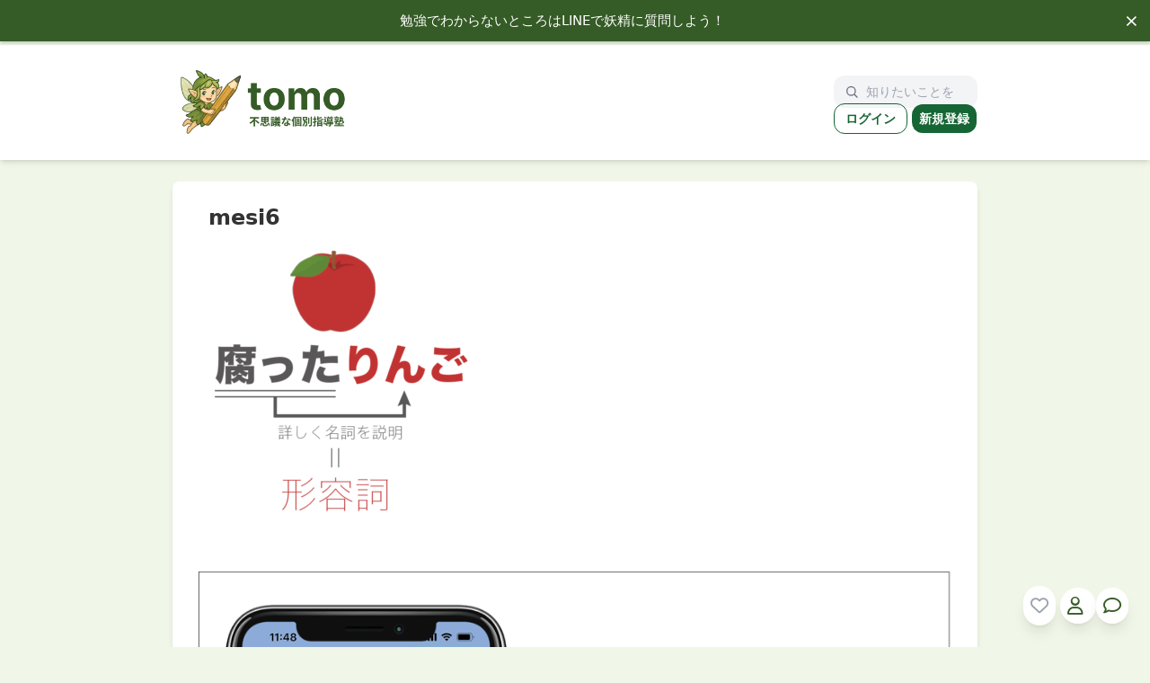

--- FILE ---
content_type: text/html; charset=UTF-8
request_url: https://text.tomo.school/noun-verb-adjective-adverb/mesi6/
body_size: 10171
content:
<!DOCTYPE html>
<html dir="ltr" lang="ja" prefix="og: https://ogp.me/ns#">
<head>
  <meta charset="UTF-8">
  <meta name="viewport" content="width=device-width, initial-scale=1">

  
  <!-- header.php または functions.php で読み込む -->
<link rel="preconnect" href="https://fonts.googleapis.com">
<link rel="preconnect" href="https://fonts.gstatic.com" crossorigin>
<link href="https://fonts.googleapis.com/css2?family=Noto+Sans+JP:wght@100..900&display=swap" rel="stylesheet">
<link rel="icon" href="https://text.tomo.school/wp-content/themes/tomo-theme/assets/images/favicon.png" type="image/png">

  	<style>img:is([sizes="auto" i], [sizes^="auto," i]) { contain-intrinsic-size: 3000px 1500px }</style>
	
		<!-- All in One SEO 4.9.3 - aioseo.com -->
		<title>mesi6 | tomo</title>
	<meta name="robots" content="max-image-preview:large"/>
	<meta name="author" content="Ken"/>
	<meta name="google-site-verification" content="Ymr8WXUfNoNuUlfoYkF4VaLX2wk83jN5_q8Yenowxkg"/>
	<link rel="canonical" href="https://text.tomo.school/noun-verb-adjective-adverb/mesi6/"/>
	<meta name="generator" content="All in One SEO (AIOSEO) 4.9.3"/>
		<meta property="og:locale" content="ja_JP"/>
		<meta property="og:site_name" content="tomo | 不思議な個別指導塾"/>
		<meta property="og:type" content="article"/>
		<meta property="og:title" content="mesi6 | tomo"/>
		<meta property="og:url" content="https://text.tomo.school/noun-verb-adjective-adverb/mesi6/"/>
		<meta property="article:published_time" content="2018-09-10T02:12:43+00:00"/>
		<meta property="article:modified_time" content="2018-09-10T02:12:43+00:00"/>
		<meta name="twitter:card" content="summary"/>
		<meta name="twitter:title" content="mesi6 | tomo"/>
		<script type="application/ld+json" class="aioseo-schema">
			{"@context":"https:\/\/schema.org","@graph":[{"@type":"BreadcrumbList","@id":"https:\/\/text.tomo.school\/noun-verb-adjective-adverb\/mesi6\/#breadcrumblist","itemListElement":[{"@type":"ListItem","@id":"https:\/\/text.tomo.school#listItem","position":1,"name":"Home","item":"https:\/\/text.tomo.school","nextItem":{"@type":"ListItem","@id":"https:\/\/text.tomo.school\/noun-verb-adjective-adverb\/mesi6\/#listItem","name":"mesi6"}},{"@type":"ListItem","@id":"https:\/\/text.tomo.school\/noun-verb-adjective-adverb\/mesi6\/#listItem","position":2,"name":"mesi6","previousItem":{"@type":"ListItem","@id":"https:\/\/text.tomo.school#listItem","name":"Home"}}]},{"@type":"ItemPage","@id":"https:\/\/text.tomo.school\/noun-verb-adjective-adverb\/mesi6\/#itempage","url":"https:\/\/text.tomo.school\/noun-verb-adjective-adverb\/mesi6\/","name":"mesi6 | tomo","inLanguage":"ja","isPartOf":{"@id":"https:\/\/text.tomo.school\/#website"},"breadcrumb":{"@id":"https:\/\/text.tomo.school\/noun-verb-adjective-adverb\/mesi6\/#breadcrumblist"},"author":{"@id":"https:\/\/text.tomo.school\/author\/kensawai\/#author"},"creator":{"@id":"https:\/\/text.tomo.school\/author\/kensawai\/#author"},"datePublished":"2018-09-10T11:12:43+09:00","dateModified":"2018-09-10T11:12:43+09:00"},{"@type":"Organization","@id":"https:\/\/text.tomo.school\/#organization","name":"tomo","description":"\u4e0d\u601d\u8b70\u306a\u500b\u5225\u6307\u5c0e\u587e","url":"https:\/\/text.tomo.school\/"},{"@type":"Person","@id":"https:\/\/text.tomo.school\/author\/kensawai\/#author","url":"https:\/\/text.tomo.school\/author\/kensawai\/","name":"Ken"},{"@type":"WebSite","@id":"https:\/\/text.tomo.school\/#website","url":"https:\/\/text.tomo.school\/","name":"tomo : \u4e0d\u601d\u8b70\u306a\u500b\u5225\u6307\u5c0e\u587e","description":"\u4e0d\u601d\u8b70\u306a\u500b\u5225\u6307\u5c0e\u587e","inLanguage":"ja","publisher":{"@id":"https:\/\/text.tomo.school\/#organization"}}]}
		</script>
		<!-- All in One SEO -->

<link rel='dns-prefetch' href='//unpkg.com'/>
<link rel='dns-prefetch' href='//cdnjs.cloudflare.com'/>
<script type="text/javascript">//<![CDATA[
window._wpemojiSettings={"baseUrl":"https:\/\/s.w.org\/images\/core\/emoji\/16.0.1\/72x72\/","ext":".png","svgUrl":"https:\/\/s.w.org\/images\/core\/emoji\/16.0.1\/svg\/","svgExt":".svg","source":{"concatemoji":"https:\/\/text.tomo.school\/wp-includes\/js\/wp-emoji-release.min.js?ver=6.8.3"}};!function(s,n){var o,i,e;function c(e){try{var t={supportTests:e,timestamp:(new Date).valueOf()};sessionStorage.setItem(o,JSON.stringify(t))}catch(e){}}function p(e,t,n){e.clearRect(0,0,e.canvas.width,e.canvas.height),e.fillText(t,0,0);var t=new Uint32Array(e.getImageData(0,0,e.canvas.width,e.canvas.height).data),a=(e.clearRect(0,0,e.canvas.width,e.canvas.height),e.fillText(n,0,0),new Uint32Array(e.getImageData(0,0,e.canvas.width,e.canvas.height).data));return t.every(function(e,t){return e===a[t]})}function u(e,t){e.clearRect(0,0,e.canvas.width,e.canvas.height),e.fillText(t,0,0);for(var n=e.getImageData(16,16,1,1),a=0;a<n.data.length;a++)if(0!==n.data[a])return!1;return!0}function f(e,t,n,a){switch(t){case"flag":return n(e,"\ud83c\udff3\ufe0f\u200d\u26a7\ufe0f","\ud83c\udff3\ufe0f\u200b\u26a7\ufe0f")?!1:!n(e,"\ud83c\udde8\ud83c\uddf6","\ud83c\udde8\u200b\ud83c\uddf6")&&!n(e,"\ud83c\udff4\udb40\udc67\udb40\udc62\udb40\udc65\udb40\udc6e\udb40\udc67\udb40\udc7f","\ud83c\udff4\u200b\udb40\udc67\u200b\udb40\udc62\u200b\udb40\udc65\u200b\udb40\udc6e\u200b\udb40\udc67\u200b\udb40\udc7f");case"emoji":return!a(e,"\ud83e\udedf")}return!1}function g(e,t,n,a){var r="undefined"!=typeof WorkerGlobalScope&&self instanceof WorkerGlobalScope?new OffscreenCanvas(300,150):s.createElement("canvas"),o=r.getContext("2d",{willReadFrequently:!0}),i=(o.textBaseline="top",o.font="600 32px Arial",{});return e.forEach(function(e){i[e]=t(o,e,n,a)}),i}function t(e){var t=s.createElement("script");t.src=e,t.defer=!0,s.head.appendChild(t)}"undefined"!=typeof Promise&&(o="wpEmojiSettingsSupports",i=["flag","emoji"],n.supports={everything:!0,everythingExceptFlag:!0},e=new Promise(function(e){s.addEventListener("DOMContentLoaded",e,{once:!0})}),new Promise(function(t){var n=function(){try{var e=JSON.parse(sessionStorage.getItem(o));if("object"==typeof e&&"number"==typeof e.timestamp&&(new Date).valueOf()<e.timestamp+604800&&"object"==typeof e.supportTests)return e.supportTests}catch(e){}return null}();if(!n){if("undefined"!=typeof Worker&&"undefined"!=typeof OffscreenCanvas&&"undefined"!=typeof URL&&URL.createObjectURL&&"undefined"!=typeof Blob)try{var e="postMessage("+g.toString()+"("+[JSON.stringify(i),f.toString(),p.toString(),u.toString()].join(",")+"));",a=new Blob([e],{type:"text/javascript"}),r=new Worker(URL.createObjectURL(a),{name:"wpTestEmojiSupports"});return void(r.onmessage=function(e){c(n=e.data),r.terminate(),t(n)})}catch(e){}c(n=g(i,f,p,u))}t(n)}).then(function(e){for(var t in e)n.supports[t]=e[t],n.supports.everything=n.supports.everything&&n.supports[t],"flag"!==t&&(n.supports.everythingExceptFlag=n.supports.everythingExceptFlag&&n.supports[t]);n.supports.everythingExceptFlag=n.supports.everythingExceptFlag&&!n.supports.flag,n.DOMReady=!1,n.readyCallback=function(){n.DOMReady=!0}}).then(function(){return e}).then(function(){var e;n.supports.everything||(n.readyCallback(),(e=n.source||{}).concatemoji?t(e.concatemoji):e.wpemoji&&e.twemoji&&(t(e.twemoji),t(e.wpemoji)))}))}((window,document),window._wpemojiSettings);
//]]></script>
<style id='wp-emoji-styles-inline-css' type='text/css'>

	img.wp-smiley, img.emoji {
		display: inline !important;
		border: none !important;
		box-shadow: none !important;
		height: 1em !important;
		width: 1em !important;
		margin: 0 0.07em !important;
		vertical-align: -0.1em !important;
		background: none !important;
		padding: 0 !important;
	}
</style>
<link rel='stylesheet' id='wp-block-library-css' href='https://text.tomo.school/wp-includes/css/dist/block-library/style.min.css?ver=6.8.3' type='text/css' media='all'/>
<style id='classic-theme-styles-inline-css' type='text/css'>
/*! This file is auto-generated */
.wp-block-button__link{color:#fff;background-color:#32373c;border-radius:9999px;box-shadow:none;text-decoration:none;padding:calc(.667em + 2px) calc(1.333em + 2px);font-size:1.125em}.wp-block-file__button{background:#32373c;color:#fff;text-decoration:none}
</style>
<link rel='stylesheet' id='aioseo/css/src/vue/standalone/blocks/table-of-contents/global.scss-css' href='https://text.tomo.school/wp-content/plugins/all-in-one-seo-pack/dist/Lite/assets/css/table-of-contents/global.e90f6d47.css?ver=4.9.3' type='text/css' media='all'/>
<style id='global-styles-inline-css' type='text/css'>
:root{--wp--preset--aspect-ratio--square: 1;--wp--preset--aspect-ratio--4-3: 4/3;--wp--preset--aspect-ratio--3-4: 3/4;--wp--preset--aspect-ratio--3-2: 3/2;--wp--preset--aspect-ratio--2-3: 2/3;--wp--preset--aspect-ratio--16-9: 16/9;--wp--preset--aspect-ratio--9-16: 9/16;--wp--preset--color--black: #000000;--wp--preset--color--cyan-bluish-gray: #abb8c3;--wp--preset--color--white: #ffffff;--wp--preset--color--pale-pink: #f78da7;--wp--preset--color--vivid-red: #cf2e2e;--wp--preset--color--luminous-vivid-orange: #ff6900;--wp--preset--color--luminous-vivid-amber: #fcb900;--wp--preset--color--light-green-cyan: #7bdcb5;--wp--preset--color--vivid-green-cyan: #00d084;--wp--preset--color--pale-cyan-blue: #8ed1fc;--wp--preset--color--vivid-cyan-blue: #0693e3;--wp--preset--color--vivid-purple: #9b51e0;--wp--preset--gradient--vivid-cyan-blue-to-vivid-purple: linear-gradient(135deg,rgba(6,147,227,1) 0%,rgb(155,81,224) 100%);--wp--preset--gradient--light-green-cyan-to-vivid-green-cyan: linear-gradient(135deg,rgb(122,220,180) 0%,rgb(0,208,130) 100%);--wp--preset--gradient--luminous-vivid-amber-to-luminous-vivid-orange: linear-gradient(135deg,rgba(252,185,0,1) 0%,rgba(255,105,0,1) 100%);--wp--preset--gradient--luminous-vivid-orange-to-vivid-red: linear-gradient(135deg,rgba(255,105,0,1) 0%,rgb(207,46,46) 100%);--wp--preset--gradient--very-light-gray-to-cyan-bluish-gray: linear-gradient(135deg,rgb(238,238,238) 0%,rgb(169,184,195) 100%);--wp--preset--gradient--cool-to-warm-spectrum: linear-gradient(135deg,rgb(74,234,220) 0%,rgb(151,120,209) 20%,rgb(207,42,186) 40%,rgb(238,44,130) 60%,rgb(251,105,98) 80%,rgb(254,248,76) 100%);--wp--preset--gradient--blush-light-purple: linear-gradient(135deg,rgb(255,206,236) 0%,rgb(152,150,240) 100%);--wp--preset--gradient--blush-bordeaux: linear-gradient(135deg,rgb(254,205,165) 0%,rgb(254,45,45) 50%,rgb(107,0,62) 100%);--wp--preset--gradient--luminous-dusk: linear-gradient(135deg,rgb(255,203,112) 0%,rgb(199,81,192) 50%,rgb(65,88,208) 100%);--wp--preset--gradient--pale-ocean: linear-gradient(135deg,rgb(255,245,203) 0%,rgb(182,227,212) 50%,rgb(51,167,181) 100%);--wp--preset--gradient--electric-grass: linear-gradient(135deg,rgb(202,248,128) 0%,rgb(113,206,126) 100%);--wp--preset--gradient--midnight: linear-gradient(135deg,rgb(2,3,129) 0%,rgb(40,116,252) 100%);--wp--preset--font-size--small: 13px;--wp--preset--font-size--medium: 20px;--wp--preset--font-size--large: 36px;--wp--preset--font-size--x-large: 42px;--wp--preset--spacing--20: 0.44rem;--wp--preset--spacing--30: 0.67rem;--wp--preset--spacing--40: 1rem;--wp--preset--spacing--50: 1.5rem;--wp--preset--spacing--60: 2.25rem;--wp--preset--spacing--70: 3.38rem;--wp--preset--spacing--80: 5.06rem;--wp--preset--shadow--natural: 6px 6px 9px rgba(0, 0, 0, 0.2);--wp--preset--shadow--deep: 12px 12px 50px rgba(0, 0, 0, 0.4);--wp--preset--shadow--sharp: 6px 6px 0px rgba(0, 0, 0, 0.2);--wp--preset--shadow--outlined: 6px 6px 0px -3px rgba(255, 255, 255, 1), 6px 6px rgba(0, 0, 0, 1);--wp--preset--shadow--crisp: 6px 6px 0px rgba(0, 0, 0, 1);}:where(.is-layout-flex){gap: 0.5em;}:where(.is-layout-grid){gap: 0.5em;}body .is-layout-flex{display: flex;}.is-layout-flex{flex-wrap: wrap;align-items: center;}.is-layout-flex > :is(*, div){margin: 0;}body .is-layout-grid{display: grid;}.is-layout-grid > :is(*, div){margin: 0;}:where(.wp-block-columns.is-layout-flex){gap: 2em;}:where(.wp-block-columns.is-layout-grid){gap: 2em;}:where(.wp-block-post-template.is-layout-flex){gap: 1.25em;}:where(.wp-block-post-template.is-layout-grid){gap: 1.25em;}.has-black-color{color: var(--wp--preset--color--black) !important;}.has-cyan-bluish-gray-color{color: var(--wp--preset--color--cyan-bluish-gray) !important;}.has-white-color{color: var(--wp--preset--color--white) !important;}.has-pale-pink-color{color: var(--wp--preset--color--pale-pink) !important;}.has-vivid-red-color{color: var(--wp--preset--color--vivid-red) !important;}.has-luminous-vivid-orange-color{color: var(--wp--preset--color--luminous-vivid-orange) !important;}.has-luminous-vivid-amber-color{color: var(--wp--preset--color--luminous-vivid-amber) !important;}.has-light-green-cyan-color{color: var(--wp--preset--color--light-green-cyan) !important;}.has-vivid-green-cyan-color{color: var(--wp--preset--color--vivid-green-cyan) !important;}.has-pale-cyan-blue-color{color: var(--wp--preset--color--pale-cyan-blue) !important;}.has-vivid-cyan-blue-color{color: var(--wp--preset--color--vivid-cyan-blue) !important;}.has-vivid-purple-color{color: var(--wp--preset--color--vivid-purple) !important;}.has-black-background-color{background-color: var(--wp--preset--color--black) !important;}.has-cyan-bluish-gray-background-color{background-color: var(--wp--preset--color--cyan-bluish-gray) !important;}.has-white-background-color{background-color: var(--wp--preset--color--white) !important;}.has-pale-pink-background-color{background-color: var(--wp--preset--color--pale-pink) !important;}.has-vivid-red-background-color{background-color: var(--wp--preset--color--vivid-red) !important;}.has-luminous-vivid-orange-background-color{background-color: var(--wp--preset--color--luminous-vivid-orange) !important;}.has-luminous-vivid-amber-background-color{background-color: var(--wp--preset--color--luminous-vivid-amber) !important;}.has-light-green-cyan-background-color{background-color: var(--wp--preset--color--light-green-cyan) !important;}.has-vivid-green-cyan-background-color{background-color: var(--wp--preset--color--vivid-green-cyan) !important;}.has-pale-cyan-blue-background-color{background-color: var(--wp--preset--color--pale-cyan-blue) !important;}.has-vivid-cyan-blue-background-color{background-color: var(--wp--preset--color--vivid-cyan-blue) !important;}.has-vivid-purple-background-color{background-color: var(--wp--preset--color--vivid-purple) !important;}.has-black-border-color{border-color: var(--wp--preset--color--black) !important;}.has-cyan-bluish-gray-border-color{border-color: var(--wp--preset--color--cyan-bluish-gray) !important;}.has-white-border-color{border-color: var(--wp--preset--color--white) !important;}.has-pale-pink-border-color{border-color: var(--wp--preset--color--pale-pink) !important;}.has-vivid-red-border-color{border-color: var(--wp--preset--color--vivid-red) !important;}.has-luminous-vivid-orange-border-color{border-color: var(--wp--preset--color--luminous-vivid-orange) !important;}.has-luminous-vivid-amber-border-color{border-color: var(--wp--preset--color--luminous-vivid-amber) !important;}.has-light-green-cyan-border-color{border-color: var(--wp--preset--color--light-green-cyan) !important;}.has-vivid-green-cyan-border-color{border-color: var(--wp--preset--color--vivid-green-cyan) !important;}.has-pale-cyan-blue-border-color{border-color: var(--wp--preset--color--pale-cyan-blue) !important;}.has-vivid-cyan-blue-border-color{border-color: var(--wp--preset--color--vivid-cyan-blue) !important;}.has-vivid-purple-border-color{border-color: var(--wp--preset--color--vivid-purple) !important;}.has-vivid-cyan-blue-to-vivid-purple-gradient-background{background: var(--wp--preset--gradient--vivid-cyan-blue-to-vivid-purple) !important;}.has-light-green-cyan-to-vivid-green-cyan-gradient-background{background: var(--wp--preset--gradient--light-green-cyan-to-vivid-green-cyan) !important;}.has-luminous-vivid-amber-to-luminous-vivid-orange-gradient-background{background: var(--wp--preset--gradient--luminous-vivid-amber-to-luminous-vivid-orange) !important;}.has-luminous-vivid-orange-to-vivid-red-gradient-background{background: var(--wp--preset--gradient--luminous-vivid-orange-to-vivid-red) !important;}.has-very-light-gray-to-cyan-bluish-gray-gradient-background{background: var(--wp--preset--gradient--very-light-gray-to-cyan-bluish-gray) !important;}.has-cool-to-warm-spectrum-gradient-background{background: var(--wp--preset--gradient--cool-to-warm-spectrum) !important;}.has-blush-light-purple-gradient-background{background: var(--wp--preset--gradient--blush-light-purple) !important;}.has-blush-bordeaux-gradient-background{background: var(--wp--preset--gradient--blush-bordeaux) !important;}.has-luminous-dusk-gradient-background{background: var(--wp--preset--gradient--luminous-dusk) !important;}.has-pale-ocean-gradient-background{background: var(--wp--preset--gradient--pale-ocean) !important;}.has-electric-grass-gradient-background{background: var(--wp--preset--gradient--electric-grass) !important;}.has-midnight-gradient-background{background: var(--wp--preset--gradient--midnight) !important;}.has-small-font-size{font-size: var(--wp--preset--font-size--small) !important;}.has-medium-font-size{font-size: var(--wp--preset--font-size--medium) !important;}.has-large-font-size{font-size: var(--wp--preset--font-size--large) !important;}.has-x-large-font-size{font-size: var(--wp--preset--font-size--x-large) !important;}
:where(.wp-block-post-template.is-layout-flex){gap: 1.25em;}:where(.wp-block-post-template.is-layout-grid){gap: 1.25em;}
:where(.wp-block-columns.is-layout-flex){gap: 2em;}:where(.wp-block-columns.is-layout-grid){gap: 2em;}
:root :where(.wp-block-pullquote){font-size: 1.5em;line-height: 1.6;}
</style>
<link rel='stylesheet' id='contact-form-7-css' href='https://text.tomo.school/wp-content/plugins/contact-form-7/includes/css/styles.css?ver=6.1.4' type='text/css' media='all'/>
<link rel='stylesheet' id='linkcard-style-css' href='https://text.tomo.school/wp-content/plugins/linkcard-plugin/style.css,qver=6.8.3.pagespeed.ce.NElohv2W3l.css' type='text/css' media='all'/>
<link rel='stylesheet' id='pz-linkcard-css-css' href='//text.tomo.school/wp-content/uploads/pz-linkcard/style/style.min.css?ver=2.5.8.2' type='text/css' media='all'/>
<link rel='stylesheet' id='sb-type-std-css' href='https://text.tomo.school/wp-content/plugins/speech-bubble/css/sb-type-std.css?ver=6.8.3' type='text/css' media='all'/>
<link rel='stylesheet' id='sb-type-fb-css' href='https://text.tomo.school/wp-content/plugins/speech-bubble/css/sb-type-fb.css?ver=6.8.3' type='text/css' media='all'/>
<link rel='stylesheet' id='sb-type-fb-flat-css' href='https://text.tomo.school/wp-content/plugins/speech-bubble/css/sb-type-fb-flat.css?ver=6.8.3' type='text/css' media='all'/>
<link rel='stylesheet' id='sb-type-ln-css' href='https://text.tomo.school/wp-content/plugins/speech-bubble/css/sb-type-ln.css?ver=6.8.3' type='text/css' media='all'/>
<link rel='stylesheet' id='sb-type-ln-flat-css' href='https://text.tomo.school/wp-content/plugins/speech-bubble/css/sb-type-ln-flat.css?ver=6.8.3' type='text/css' media='all'/>
<link rel='stylesheet' id='sb-type-pink-css' href='https://text.tomo.school/wp-content/plugins/speech-bubble/css/sb-type-pink.css?ver=6.8.3' type='text/css' media='all'/>
<link rel='stylesheet' id='sb-type-rtail-css' href='https://text.tomo.school/wp-content/plugins/speech-bubble/css/sb-type-rtail.css?ver=6.8.3' type='text/css' media='all'/>
<link rel='stylesheet' id='sb-type-drop-css' href='https://text.tomo.school/wp-content/plugins/speech-bubble/css/sb-type-drop.css?ver=6.8.3' type='text/css' media='all'/>
<link rel='stylesheet' id='sb-type-think-css' href='https://text.tomo.school/wp-content/plugins/speech-bubble/css/sb-type-think.css?ver=6.8.3' type='text/css' media='all'/>
<link rel='stylesheet' id='sb-no-br-css' href='https://text.tomo.school/wp-content/plugins/speech-bubble/css/sb-no-br.css?ver=6.8.3' type='text/css' media='all'/>
<link rel='stylesheet' id='font-awesome-css' href='https://cdnjs.cloudflare.com/ajax/libs/font-awesome/6.5.2/css/all.min.css?ver=6.5.2' type='text/css' media='all'/>
<link rel='stylesheet' id='swiper-css-css' href='https://unpkg.com/swiper/swiper-bundle.min.css?ver=6.8.3' type='text/css' media='all'/>
<link rel='stylesheet' id='tomo-style-css' href='https://text.tomo.school/wp-content/themes/tomo-theme/style.css?ver=1768235387' type='text/css' media='all'/>
<link rel="https://api.w.org/" href="https://text.tomo.school/wp-json/"/><link rel="alternate" title="JSON" type="application/json" href="https://text.tomo.school/wp-json/wp/v2/media/4509"/><link rel="EditURI" type="application/rsd+xml" title="RSD" href="https://text.tomo.school/xmlrpc.php?rsd"/>
<meta name="generator" content="WordPress 6.8.3"/>
<link rel='shortlink' href='https://text.tomo.school/?p=4509'/>
<link rel="alternate" title="oEmbed (JSON)" type="application/json+oembed" href="https://text.tomo.school/wp-json/oembed/1.0/embed?url=https%3A%2F%2Ftext.tomo.school%2Fnoun-verb-adjective-adverb%2Fmesi6%2F"/>
<link rel="alternate" title="oEmbed (XML)" type="text/xml+oembed" href="https://text.tomo.school/wp-json/oembed/1.0/embed?url=https%3A%2F%2Ftext.tomo.school%2Fnoun-verb-adjective-adverb%2Fmesi6%2F&#038;format=xml"/>
	<link rel="preconnect" href="https://fonts.googleapis.com">
	<link rel="preconnect" href="https://fonts.gstatic.com">
	<link href='https://fonts.googleapis.com/css2?display=swap&family=Noto+Sans' rel='stylesheet'>  <!-- Google tag (gtag.js) -->
<script async src="https://www.googletagmanager.com/gtag/js?id=G-13042QK6R8"></script>
<script>window.dataLayer=window.dataLayer||[];function gtag(){dataLayer.push(arguments);}gtag('js',new Date());gtag('config','G-13042QK6R8');</script>
      <script>MathJax={tex:{inlineMath:[['$','$'],['\\(','\\)']],displayMath:[['$$','$$'],['\\[','\\]']],packages:{'[+]':['mhchem']}},loader:{load:['[tex]/mhchem']}};</script>
    <script async src="https://cdn.jsdelivr.net/npm/mathjax@3/es5/tex-mml-chtml.js"></script>
    <style type="text/css">
/* <![CDATA[ */
img.latex { vertical-align: middle; border: none; }
/* ]]> */
</style>
	<style id="egf-frontend-styles" type="text/css">
		p {font-family: 'Noto Sans', sans-serif;font-style: normal;font-weight: 400;} h1 {} h2 {} h3 {} h4 {} h5 {} h6 {} 	</style>
	  
</head>
<body class="attachment wp-singular attachment-template-default single single-attachment postid-4509 attachmentid-4509 attachment-png wp-theme-tomo-theme font-thin text-gray-800 bg-fairy-thin">

<div class="upper-banner" id="appBanner">
  <a href="https://lin.ee/qsNkiUy" target="_blank" class="banner-link">
    勉強でわからないところはLINEで妖精に質問しよう！
  </a>
  <span class="close-btn" onclick="this.parentElement.style.display='none'; document.body.style.marginTop='0';" id="closeBtn">×</span>
</div>

 <!-- サイト共通ヘッダー -->
<header class="w-full p-4 bg-white shadow-md">
  <div class="max-w-4xl mx-auto flex justify-between items-center">
    <h1 class="text-2xl font-bold text-fairy">
      <a href="https://text.tomo.school/" class="flex items-center gap-2">
        <img src="https://text.tomo.school/wp-content/themes/tomo-theme/assets/images/tomo-web-logo-1.png" alt="tomoロゴ" class="h-16 sm:h-24 w-auto max-w-[140px] sm:max-w-none"/>
        <span class="sr-only">tomo</span> <!-- アクセシビリティ対応 -->
      </a>
    </h1>
<!-- <nav class="flex items-center justify-between gap-4 flex-wrap"> -->
  <nav class="w-40 flex items-center justify-between gap-4 flex-wrap">

  <!-- 🔍 検索バー -->
   <form role="search" method="get" class="w-full max-w-md" action="https://text.tomo.school/">
  <div class="flex items-center bg-gray-100 rounded-xl px-3 py-2">
    <svg class="w-5 h-5 text-gray-500 mr-2" fill="none" stroke="currentColor" stroke-width="2" viewBox="0 0 24 24">
      <path stroke-linecap="round" stroke-linejoin="round" d="M21 21l-4.35-4.35M11 18a7 7 0 100-14 7 7 0 000 14z"/>
    </svg>
    <input type="search" name="s" class="bg-transparent outline-none w-full text-sm text-gray-700 placeholder-gray-400" placeholder="知りたいことを検索" value=""/>
  </div>
</form>

 <div id="auth-buttons" class="flex gap-2 whitespace-nowrap opacity-0 transition-opacity">
  <!-- 未ログイン -->
  <div id="logged-out-buttons" class="hidden">
    <a href="/login" class="text-green-800 border border-green-800 font-bold px-3 py-2 rounded-xl text-sm">ログイン</a>
    <a href="/signup" class="bg-green-800 text-white font-bold px-2 py-2 rounded-xl text-sm">新規登録</a>
  </div>

  <!-- ログイン中 -->
  <div id="logged-in-buttons" class="hidden">
    <a href="/dashboard" class="bg-green-800 text-white font-bold px-3 py-2 rounded-xl text-sm">マイページ</a>
  </div>
</div>

</nav>


  </div>
  
</header>


<script type="module">
  import { auth } from "/wp-content/themes/tomo-theme/assets/js/firebase-config.js";
  import { onAuthStateChanged } from "https://www.gstatic.com/firebasejs/10.12.2/firebase-auth.js";

  document.addEventListener("DOMContentLoaded", () => {
    // === 要素を取得 ===
    const wrapper   = document.getElementById("auth-buttons");
    const loggedIn  = document.getElementById("logged-in-buttons");
    const loggedOut = document.getElementById("logged-out-buttons");

    // === 両方とも非表示でスタート ===
    loggedIn.classList.add("hidden");
    loggedOut.classList.add("hidden");

    // === Auth の初期化完了を待つ ===
    onAuthStateChanged(auth, (user) => {
      if (user) {
        loggedIn.classList.remove("hidden");
        loggedOut.classList.add("hidden");
      } else {
        loggedIn.classList.add("hidden");
        loggedOut.classList.remove("hidden");
      }
      // 初回判定が終わったらフェードイン
      wrapper.classList.remove("opacity-0");
    });
  });
</script>





<div class="max-w-4xl mx-auto bg-white rounded-lg shadow-md mt-6 py-6 sm:px-4">
    <article class="article-section">
    <h1 class="text-2xl font-bold mb-4 px-6">mesi6</h1>

<!-- PC用：右下フロートボタン -->
<div id="favorite-section-pc" class="fixed bottom-6 right-6 z-50 sm:block hidden gap-4" data-post-id="4509" data-title="mesi6">
  <button id="favorite-btn-pc" class="bg-white shadow-lg rounded-full p-2 text-xl text-gray-400 transition hover:scale-110">
    <i class="fa-heart fa-regular"></i>
  </button>

   <a href="/dashboard" class="bg-white shadow-lg rounded-full p-2 text-xl text-gray-400 transition hover:scale-110 hover:text-blue-500">
  <i class="fa-regular fa-user"></i>
</a>


<a href="https://lin.ee/kArNjVE" class="bg-white shadow-lg rounded-full p-2 text-xl text-gray-400 transition hover:scale-110 hover:text-blue-500">
  <i class="fa-regular fa-comment"></i>
</a>

</div>

<!-- スマホ用：下部タブ風メニュー -->
<div id="favorite-section-mobile" class="fixed bottom-0 left-0 w-full bg-white border-t border-gray-200 z-50 sm:hidden" data-post-id="4509" data-title="mesi6">
  <div class="flex justify-around items-center py-2">
  <!-- ホーム（outline） -->
  <a href="/" class="text-gray-600 hover:text-green-600">
    <svg xmlns="http://www.w3.org/2000/svg" fill="none" viewBox="0 0 24 24" stroke-width="1" stroke="currentColor" class="w-6 h-6">
      <path stroke-linecap="round" stroke-linejoin="round" d="M3 9.75L12 3l9 6.75v10.5a1.5 1.5 0 01-1.5 1.5h-15A1.5 1.5 0 013 20.25V9.75z"/>
    </svg>
  </a>

  <!-- チャット（粒なし） -->
  <a href="https://lin.ee/kArNjVE" class="text-gray-600 hover:text-green-600">
  <svg xmlns="http://www.w3.org/2000/svg" fill="none" viewBox="0 0 24 24" stroke-width="1" stroke="currentColor" class="w-7 h-7">
    <path stroke-linecap="round" stroke-linejoin="round" d="M2.25 12.75c0-3.9 3.665-7.05 8.25-7.05s8.25 3.15 8.25 7.05-3.665 7.05-8.25 7.05c-.862 0-1.699-.127-2.474-.362L3 21l.734-2.513a7.255 7.255 0 01-1.484-4.737z"/>
  </svg>
</a>


  <!-- お気に入り（ハート） -->
  <button id="favorite-btn-sm" class="text-gray-600 hover:text-green-600">
  <svg viewBox="0 0 24 24" class="w-6 h-6 stroke-1.5" fill="none" stroke="currentColor" stroke-linecap="round" stroke-linejoin="round">
    <!-- Heroicons outline/heart 公式 -->
    <path id="favorite-path" d="M12 21.75l-1.447-1.318C5.4 15.36 2.25 12.278 2.25 8.5A5.25 5.25 0 017.5 3.25c1.8 0 3.443.86 4.5 2.213C13.057 4.11 14.7 3.25 16.5 3.25A5.25 5.25 0 0121.75 8.5c0 3.778-3.15 6.86-8.303 11.907L12 21.75z"/>
  </svg>
</button>


  <!-- ユーザー -->
  <a href="/dashboard" class="text-gray-600 hover:text-green-600">
    <svg xmlns="http://www.w3.org/2000/svg" fill="none" viewBox="0 0 24 24" stroke-width="1" stroke="currentColor" class="w-6 h-6">
      <path stroke-linecap="round" stroke-linejoin="round" d="M15.75 6a3.75 3.75 0 11-7.5 0 3.75 3.75 0 017.5 0zM4.5 20.25a8.25 8.25 0 1115 0H4.5z"/>
    </svg>
  </a>
</div>

</div>



    <div class="prose px-6">
      <p class="attachment"><a href='https://text.tomo.school/wp-content/uploads/2018/09/mesi6.png'><img fetchpriority="high" decoding="async" width="291" height="300" src="https://text.tomo.school/wp-content/uploads/2018/09/mesi6-291x300.png" class="attachment-medium size-medium" alt="英語　名詞　動詞　形容詞　副詞" srcset="https://text.tomo.school/wp-content/uploads/2018/09/mesi6-291x300.png 291w, https://text.tomo.school/wp-content/uploads/2018/09/mesi6.png 520w" sizes="(max-width: 291px) 100vw, 291px"/></a></p>
    </div>

        <div class="mt-12"></div>
    <a href="https://lin.ee/10kz1hV"><img class="aligncenter size-full wp-image-17865" src="https://text.tomo.school/wp-content/uploads/2025/08/1754374381.png" alt="" width="1500" height="1250"/></a>
    <div class="mt-12"></div>
</article>
  </div>

<footer class="w-full bg-fairy-bg text-fairy-accent py-8 mt-12 border-t border-fairy-accent/20">
  <div class="max-w-4xl mx-auto px-4 text-center text-sm leading-relaxed">
    <p class="mb-2">ともに学ぶ、妖精のまなび場 <strong>tomo</strong></p>
    <p class="mb-4">&copy; 2026 tomo.school / 不思議な個別指導塾</p>

    <!-- LINE誘導 -->
    <!-- <div class="mt-4">
      <a href="https://lin.ee/kArNjVE" class="inline-block text-xs underline hover:text-fairy-accent font-medium">
        📩 LINEで質問する
      </a>
    </div> -->

    <!-- ナビゲーション -->
    <nav class="mt-6 flex justify-center gap-4 text-xs text-fairy-accent mb-8">
      <a href="https://text.tomo.school/tomo-about" class="hover:underline">tomoについて</a>
      <a href="https://text.tomo.school/story" class="hover:underline">tomoのストーリー</a>
      <a href="https://text.tomo.school/tomo-line-usage/" class="hover:underline">tomoのLINE教室</a>
      <a href="https://text.tomo.school/privacy" class="hover:underline">プライバシーポリシー</a>
      <a href="https://text.tomo.school/law" class="hover:underline">特定商取引法に基づく表記</a>
      <a href="https://text.tomo.school/contact/" class="hover:underline">お問い合わせ</a>
    </nav>
  </div>
</footer>

<script type="speculationrules">
{"prefetch":[{"source":"document","where":{"and":[{"href_matches":"\/*"},{"not":{"href_matches":["\/wp-*.php","\/wp-admin\/*","\/wp-content\/uploads\/*","\/wp-content\/*","\/wp-content\/plugins\/*","\/wp-content\/themes\/tomo-theme\/*","\/*\\?(.+)"]}},{"not":{"selector_matches":"a[rel~=\"nofollow\"]"}},{"not":{"selector_matches":".no-prefetch, .no-prefetch a"}}]},"eagerness":"conservative"}]}
</script>
<script type="text/javascript" src="https://text.tomo.school/wp-includes/js/dist/hooks.min.js?ver=4d63a3d491d11ffd8ac6" id="wp-hooks-js"></script>
<script type="text/javascript" src="https://text.tomo.school/wp-includes/js/dist/i18n.min.js?ver=5e580eb46a90c2b997e6" id="wp-i18n-js"></script>
<script type="text/javascript" id="wp-i18n-js-after">//<![CDATA[
wp.i18n.setLocaleData({'text direction\u0004ltr':['ltr']});
//]]></script>
<script type="text/javascript" src="https://text.tomo.school/wp-content/plugins/contact-form-7/includes/swv/js/index.js?ver=6.1.4" id="swv-js"></script>
<script type="text/javascript" id="contact-form-7-js-translations">//<![CDATA[
(function(domain,translations){var localeData=translations.locale_data[domain]||translations.locale_data.messages;localeData[""].domain=domain;wp.i18n.setLocaleData(localeData,domain);})("contact-form-7",{"translation-revision-date":"2025-11-30 08:12:23+0000","generator":"GlotPress\/4.0.3","domain":"messages","locale_data":{"messages":{"":{"domain":"messages","plural-forms":"nplurals=1; plural=0;","lang":"ja_JP"},"This contact form is placed in the wrong place.":["\u3053\u306e\u30b3\u30f3\u30bf\u30af\u30c8\u30d5\u30a9\u30fc\u30e0\u306f\u9593\u9055\u3063\u305f\u4f4d\u7f6e\u306b\u7f6e\u304b\u308c\u3066\u3044\u307e\u3059\u3002"],"Error:":["\u30a8\u30e9\u30fc:"]}},"comment":{"reference":"includes\/js\/index.js"}});
//]]></script>
<script type="text/javascript" id="contact-form-7-js-before">//<![CDATA[
var wpcf7={"api":{"root":"https:\/\/text.tomo.school\/wp-json\/","namespace":"contact-form-7\/v1"}};
//]]></script>
<script type="text/javascript" src="https://text.tomo.school/wp-content/plugins/contact-form-7/includes/js/index.js?ver=6.1.4" id="contact-form-7-js"></script>
<script type="text/javascript" id="pz-lkc-click-js-extra">//<![CDATA[
var pz_lkc_ajax={"ajax_url":"https:\/\/text.tomo.school\/wp-admin\/admin-ajax.php","nonce":"d29a0a2d2c"};
//]]></script>
<script type="text/javascript" src="https://text.tomo.school/wp-content/plugins/pz-linkcard/js/click-counter.js?ver=2.5.8" id="pz-lkc-click-js"></script>
<script type="text/javascript" src="https://unpkg.com/swiper/swiper-bundle.min.js" id="swiper-js-js"></script>
<script type="text/javascript" src="https://text.tomo.school/wp-content/themes/tomo-theme/assets/js/swiper-init.js" id="swiper-init-js"></script>
<script type="text/javascript" src="https://text.tomo.school/wp-content/themes/tomo-theme/assets/js/banner.js?ver=1768837159" id="custom-banner-js"></script>
</body>
</html>
<script type="module" src="https://text.tomo.school/wp-content/themes/tomo-theme/assets/js/favorite.js"></script>



--- FILE ---
content_type: text/css
request_url: https://text.tomo.school/wp-content/plugins/linkcard-plugin/style.css,qver=6.8.3.pagespeed.ce.NElohv2W3l.css
body_size: 564
content:
.linkcard {
    display: block;
    flex-direction: row;
    text-decoration: none;
    border: 1px solid #ddd;
    border-radius: 8px;
    overflow: hidden;
    margin: 10px 0;
    color: inherit;
    transition: box-shadow 0.2s ease;
  }
  .linkcard:hover {
    box-shadow: 0 4px 10px rgba(0, 0, 0, 0.1);
  }
  .linkcard-thumb img {
    width: 120px;
    height: 100%;
    object-fit: cover;
  }
  .linkcard-body {
    padding: 10px;
    flex: 1;
  }
  .linkcard-title {
    font-weight: bold;
    margin-bottom: 5px;
  }
  .linkcard-desc {
    font-size: 0.9em;
    color: #555;
    margin-bottom: 5px;
  }
  .linkcard-url {
    font-size: 0.8em;
    color: #0c6dfd;
    
  }
  

--- FILE ---
content_type: application/javascript
request_url: https://text.tomo.school/wp-content/themes/tomo-theme/assets/js/banner.js?ver=1768837159
body_size: 793
content:
document.addEventListener("DOMContentLoaded", function() {
//   console.log("banner.js2!");
  const banner = document.getElementById("appBanner");
  const closeBtn = document.getElementById("closeBtn");

  if (!banner || !closeBtn) return;

  // デフォルトは非表示（CSS側で設定済み）
  let shouldShow = true;

  // 保存されているデータを取得
  const closedData = localStorage.getItem("bannerClosed");

  if (closedData) {
    const closedTime = parseInt(closedData, 10); // 保存した時刻（ミリ秒）
    const now = Date.now();
    const days = 3; // ここで期限日数を設定（例: 3日後に再表示）

    if (now - closedTime < days * 24 * 60 * 60 * 1000) {
      // 期限内 → 表示しない
      shouldShow = false;
    } else {
      // 期限切れならlocalStorage削除して再表示
      localStorage.removeItem("bannerClosed");
    }
  }

  // 条件を満たす場合だけ表示
  if (shouldShow) {
    banner.style.display = "block";
  } else {
    document.body.style.marginTop = "0";
  }

  // ×を押したら閉じて、現在時刻を保存
  closeBtn.addEventListener("click", function() {
    banner.style.display = "none";
    document.body.style.marginTop = "0";
    localStorage.setItem("bannerClosed", Date.now().toString());
  });
});




// document.addEventListener("DOMContentLoaded", function() {
//     console.log("banner.js2!");
//   const banner = document.getElementById("appBanner");
//   const closeBtn = document.getElementById("closeBtn");

//   if (!banner || !closeBtn) return;

//   // 保存されているデータを取得
//   const closedData = localStorage.getItem("bannerClosed");

//   if (closedData) {
//     const closedTime = parseInt(closedData, 10); // 保存した時刻（ミリ秒）
//     const now = Date.now();
//     const days = 3; // ここで期限日数を設定（例: 3日後に再表示）

//     if (now - closedTime < days * 24 * 60 * 60 * 1000) {
//       // 期限内ならバナー非表示
//       banner.style.display = "none";
//       document.body.style.marginTop = "0";
//     } else {
//       // 期限切れならlocalStorage削除して再表示
//       localStorage.removeItem("bannerClosed");
//     }
//   }

//   // ×を押したら閉じて、現在時刻を保存
//   closeBtn.addEventListener("click", function() {
//     banner.style.display = "none";
//     document.body.style.marginTop = "0";
//     localStorage.setItem("bannerClosed", Date.now().toString());
//   });
// });


--- FILE ---
content_type: text/javascript; charset=UTF-8
request_url: https://www.gstatic.com/firebasejs/10.12.2/firebase-firestore.js
body_size: 110906
content:
import{_registerComponent as e,registerVersion as i,_getProvider,getApp as s,_removeServiceInstance as o,SDK_VERSION as _}from"https://www.gstatic.com/firebasejs/10.12.2/firebase-app.js";const stringToByteArray$1=function(e){const i=[];let s=0;for(let o=0;o<e.length;o++){let _=e.charCodeAt(o);_<128?i[s++]=_:_<2048?(i[s++]=_>>6|192,i[s++]=63&_|128):55296==(64512&_)&&o+1<e.length&&56320==(64512&e.charCodeAt(o+1))?(_=65536+((1023&_)<<10)+(1023&e.charCodeAt(++o)),i[s++]=_>>18|240,i[s++]=_>>12&63|128,i[s++]=_>>6&63|128,i[s++]=63&_|128):(i[s++]=_>>12|224,i[s++]=_>>6&63|128,i[s++]=63&_|128)}return i},h={byteToCharMap_:null,charToByteMap_:null,byteToCharMapWebSafe_:null,charToByteMapWebSafe_:null,ENCODED_VALS_BASE:"ABCDEFGHIJKLMNOPQRSTUVWXYZabcdefghijklmnopqrstuvwxyz0123456789",get ENCODED_VALS(){return this.ENCODED_VALS_BASE+"+/="},get ENCODED_VALS_WEBSAFE(){return this.ENCODED_VALS_BASE+"-_."},HAS_NATIVE_SUPPORT:"function"==typeof atob,encodeByteArray(e,i){if(!Array.isArray(e))throw Error("encodeByteArray takes an array as a parameter");this.init_();const s=i?this.byteToCharMapWebSafe_:this.byteToCharMap_,o=[];for(let i=0;i<e.length;i+=3){const _=e[i],h=i+1<e.length,d=h?e[i+1]:0,f=i+2<e.length,g=f?e[i+2]:0,b=_>>2,w=(3&_)<<4|d>>4;let O=(15&d)<<2|g>>6,q=63&g;f||(q=64,h||(O=64)),o.push(s[b],s[w],s[O],s[q])}return o.join("")},encodeString(e,i){return this.HAS_NATIVE_SUPPORT&&!i?btoa(e):this.encodeByteArray(stringToByteArray$1(e),i)},decodeString(e,i){return this.HAS_NATIVE_SUPPORT&&!i?atob(e):function(e){const i=[];let s=0,o=0;for(;s<e.length;){const _=e[s++];if(_<128)i[o++]=String.fromCharCode(_);else if(_>191&&_<224){const h=e[s++];i[o++]=String.fromCharCode((31&_)<<6|63&h)}else if(_>239&&_<365){const h=((7&_)<<18|(63&e[s++])<<12|(63&e[s++])<<6|63&e[s++])-65536;i[o++]=String.fromCharCode(55296+(h>>10)),i[o++]=String.fromCharCode(56320+(1023&h))}else{const h=e[s++],d=e[s++];i[o++]=String.fromCharCode((15&_)<<12|(63&h)<<6|63&d)}}return i.join("")}(this.decodeStringToByteArray(e,i))},decodeStringToByteArray(e,i){this.init_();const s=i?this.charToByteMapWebSafe_:this.charToByteMap_,o=[];for(let i=0;i<e.length;){const _=s[e.charAt(i++)],h=i<e.length?s[e.charAt(i)]:0;++i;const d=i<e.length?s[e.charAt(i)]:64;++i;const f=i<e.length?s[e.charAt(i)]:64;if(++i,null==_||null==h||null==d||null==f)throw new DecodeBase64StringError;const g=_<<2|h>>4;if(o.push(g),64!==d){const e=h<<4&240|d>>2;if(o.push(e),64!==f){const e=d<<6&192|f;o.push(e)}}}return o},init_(){if(!this.byteToCharMap_){this.byteToCharMap_={},this.charToByteMap_={},this.byteToCharMapWebSafe_={},this.charToByteMapWebSafe_={};for(let e=0;e<this.ENCODED_VALS.length;e++)this.byteToCharMap_[e]=this.ENCODED_VALS.charAt(e),this.charToByteMap_[this.byteToCharMap_[e]]=e,this.byteToCharMapWebSafe_[e]=this.ENCODED_VALS_WEBSAFE.charAt(e),this.charToByteMapWebSafe_[this.byteToCharMapWebSafe_[e]]=e,e>=this.ENCODED_VALS_BASE.length&&(this.charToByteMap_[this.ENCODED_VALS_WEBSAFE.charAt(e)]=e,this.charToByteMapWebSafe_[this.ENCODED_VALS.charAt(e)]=e)}}};class DecodeBase64StringError extends Error{constructor(){super(...arguments),this.name="DecodeBase64StringError"}}const base64urlEncodeWithoutPadding=function(e){return function(e){const i=stringToByteArray$1(e);return h.encodeByteArray(i,!0)}(e).replace(/\./g,"")};const getDefaultsFromGlobal=()=>function getGlobal(){if("undefined"!=typeof self)return self;if("undefined"!=typeof window)return window;if("undefined"!=typeof global)return global;throw new Error("Unable to locate global object.")}().__FIREBASE_DEFAULTS__,getDefaultsFromCookie=()=>{if("undefined"==typeof document)return;let e;try{e=document.cookie.match(/__FIREBASE_DEFAULTS__=([^;]+)/)}catch(e){return}const i=e&&function(e){try{return h.decodeString(e,!0)}catch(e){console.error("base64Decode failed: ",e)}return null}(e[1]);return i&&JSON.parse(i)},getDefaults=()=>{try{return getDefaultsFromGlobal()||(()=>{if("undefined"==typeof process||void 0===process.env)return;const e=process.env.__FIREBASE_DEFAULTS__;return e?JSON.parse(e):void 0})()||getDefaultsFromCookie()}catch(e){return void console.info(`Unable to get __FIREBASE_DEFAULTS__ due to: ${e}`)}},getDefaultEmulatorHostnameAndPort=e=>{const i=(e=>{var i,s;return null===(s=null===(i=getDefaults())||void 0===i?void 0:i.emulatorHosts)||void 0===s?void 0:s[e]})(e);if(!i)return;const s=i.lastIndexOf(":");if(s<=0||s+1===i.length)throw new Error(`Invalid host ${i} with no separate hostname and port!`);const o=parseInt(i.substring(s+1),10);return"["===i[0]?[i.substring(1,s-1),o]:[i.substring(0,s),o]};function getUA(){return"undefined"!=typeof navigator&&"string"==typeof navigator.userAgent?navigator.userAgent:""}function isSafari(){return!function isNode(){var e;const i=null===(e=getDefaults())||void 0===e?void 0:e.forceEnvironment;if("node"===i)return!0;if("browser"===i)return!1;try{return"[object process]"===Object.prototype.toString.call(global.process)}catch(e){return!1}}()&&!!navigator.userAgent&&navigator.userAgent.includes("Safari")&&!navigator.userAgent.includes("Chrome")}class FirebaseError extends Error{constructor(e,i,s){super(i),this.code=e,this.customData=s,this.name="FirebaseError",Object.setPrototypeOf(this,FirebaseError.prototype),Error.captureStackTrace&&Error.captureStackTrace(this,ErrorFactory.prototype.create)}}class ErrorFactory{constructor(e,i,s){this.service=e,this.serviceName=i,this.errors=s}create(e,...i){const s=i[0]||{},o=`${this.service}/${e}`,_=this.errors[e],h=_?function replaceTemplate(e,i){return e.replace(d,((e,s)=>{const o=i[s];return null!=o?String(o):`<${s}?>`}))}(_,s):"Error",f=`${this.serviceName}: ${h} (${o}).`;return new FirebaseError(o,f,s)}}const d=/\{\$([^}]+)}/g;function deepEqual(e,i){if(e===i)return!0;const s=Object.keys(e),o=Object.keys(i);for(const _ of s){if(!o.includes(_))return!1;const s=e[_],h=i[_];if(isObject(s)&&isObject(h)){if(!deepEqual(s,h))return!1}else if(s!==h)return!1}for(const e of o)if(!s.includes(e))return!1;return!0}function isObject(e){return null!==e&&"object"==typeof e}function getModularInstance(e){return e&&e._delegate?e._delegate:e}class Component{constructor(e,i,s){this.name=e,this.instanceFactory=i,this.type=s,this.multipleInstances=!1,this.serviceProps={},this.instantiationMode="LAZY",this.onInstanceCreated=null}setInstantiationMode(e){return this.instantiationMode=e,this}setMultipleInstances(e){return this.multipleInstances=e,this}setServiceProps(e){return this.serviceProps=e,this}setInstanceCreatedCallback(e){return this.onInstanceCreated=e,this}}var f;!function(e){e[e.DEBUG=0]="DEBUG",e[e.VERBOSE=1]="VERBOSE",e[e.INFO=2]="INFO",e[e.WARN=3]="WARN",e[e.ERROR=4]="ERROR",e[e.SILENT=5]="SILENT"}(f||(f={}));const g={debug:f.DEBUG,verbose:f.VERBOSE,info:f.INFO,warn:f.WARN,error:f.ERROR,silent:f.SILENT},b=f.INFO,w={[f.DEBUG]:"log",[f.VERBOSE]:"log",[f.INFO]:"info",[f.WARN]:"warn",[f.ERROR]:"error"},defaultLogHandler=(e,i,...s)=>{if(i<e.logLevel)return;const o=(new Date).toISOString(),_=w[i];if(!_)throw new Error(`Attempted to log a message with an invalid logType (value: ${i})`);console[_](`[${o}]  ${e.name}:`,...s)};var O,q,j="undefined"!=typeof globalThis?globalThis:"undefined"!=typeof window?window:"undefined"!=typeof global?global:"undefined"!=typeof self?self:{};(function(){var e;function m(){this.blockSize=-1,this.blockSize=64,this.g=Array(4),this.B=Array(this.blockSize),this.o=this.h=0,this.s()}function n(e,i,s){s||(s=0);var o=Array(16);if("string"==typeof i)for(var _=0;16>_;++_)o[_]=i.charCodeAt(s++)|i.charCodeAt(s++)<<8|i.charCodeAt(s++)<<16|i.charCodeAt(s++)<<24;else for(_=0;16>_;++_)o[_]=i[s++]|i[s++]<<8|i[s++]<<16|i[s++]<<24;i=e.g[0],s=e.g[1],_=e.g[2];var h=e.g[3],d=i+(h^s&(_^h))+o[0]+3614090360&4294967295;d=(s=(_=(h=(i=(s=(_=(h=(i=(s=(_=(h=(i=(s=(_=(h=(i=(s=(_=(h=(i=(s=(_=(h=(i=(s=(_=(h=(i=(s=(_=(h=(i=(s=(_=(h=(i=(s=(_=(h=(i=(s=(_=(h=(i=(s=(_=(h=(i=(s=(_=(h=(i=(s=(_=(h=(i=(s=(_=(h=(i=s+(d<<7&4294967295|d>>>25))+((d=h+(_^i&(s^_))+o[1]+3905402710&4294967295)<<12&4294967295|d>>>20))+((d=_+(s^h&(i^s))+o[2]+606105819&4294967295)<<17&4294967295|d>>>15))+((d=s+(i^_&(h^i))+o[3]+3250441966&4294967295)<<22&4294967295|d>>>10))+((d=i+(h^s&(_^h))+o[4]+4118548399&4294967295)<<7&4294967295|d>>>25))+((d=h+(_^i&(s^_))+o[5]+1200080426&4294967295)<<12&4294967295|d>>>20))+((d=_+(s^h&(i^s))+o[6]+2821735955&4294967295)<<17&4294967295|d>>>15))+((d=s+(i^_&(h^i))+o[7]+4249261313&4294967295)<<22&4294967295|d>>>10))+((d=i+(h^s&(_^h))+o[8]+1770035416&4294967295)<<7&4294967295|d>>>25))+((d=h+(_^i&(s^_))+o[9]+2336552879&4294967295)<<12&4294967295|d>>>20))+((d=_+(s^h&(i^s))+o[10]+4294925233&4294967295)<<17&4294967295|d>>>15))+((d=s+(i^_&(h^i))+o[11]+2304563134&4294967295)<<22&4294967295|d>>>10))+((d=i+(h^s&(_^h))+o[12]+1804603682&4294967295)<<7&4294967295|d>>>25))+((d=h+(_^i&(s^_))+o[13]+4254626195&4294967295)<<12&4294967295|d>>>20))+((d=_+(s^h&(i^s))+o[14]+2792965006&4294967295)<<17&4294967295|d>>>15))+((d=s+(i^_&(h^i))+o[15]+1236535329&4294967295)<<22&4294967295|d>>>10))+((d=i+(_^h&(s^_))+o[1]+4129170786&4294967295)<<5&4294967295|d>>>27))+((d=h+(s^_&(i^s))+o[6]+3225465664&4294967295)<<9&4294967295|d>>>23))+((d=_+(i^s&(h^i))+o[11]+643717713&4294967295)<<14&4294967295|d>>>18))+((d=s+(h^i&(_^h))+o[0]+3921069994&4294967295)<<20&4294967295|d>>>12))+((d=i+(_^h&(s^_))+o[5]+3593408605&4294967295)<<5&4294967295|d>>>27))+((d=h+(s^_&(i^s))+o[10]+38016083&4294967295)<<9&4294967295|d>>>23))+((d=_+(i^s&(h^i))+o[15]+3634488961&4294967295)<<14&4294967295|d>>>18))+((d=s+(h^i&(_^h))+o[4]+3889429448&4294967295)<<20&4294967295|d>>>12))+((d=i+(_^h&(s^_))+o[9]+568446438&4294967295)<<5&4294967295|d>>>27))+((d=h+(s^_&(i^s))+o[14]+3275163606&4294967295)<<9&4294967295|d>>>23))+((d=_+(i^s&(h^i))+o[3]+4107603335&4294967295)<<14&4294967295|d>>>18))+((d=s+(h^i&(_^h))+o[8]+1163531501&4294967295)<<20&4294967295|d>>>12))+((d=i+(_^h&(s^_))+o[13]+2850285829&4294967295)<<5&4294967295|d>>>27))+((d=h+(s^_&(i^s))+o[2]+4243563512&4294967295)<<9&4294967295|d>>>23))+((d=_+(i^s&(h^i))+o[7]+1735328473&4294967295)<<14&4294967295|d>>>18))+((d=s+(h^i&(_^h))+o[12]+2368359562&4294967295)<<20&4294967295|d>>>12))+((d=i+(s^_^h)+o[5]+4294588738&4294967295)<<4&4294967295|d>>>28))+((d=h+(i^s^_)+o[8]+2272392833&4294967295)<<11&4294967295|d>>>21))+((d=_+(h^i^s)+o[11]+1839030562&4294967295)<<16&4294967295|d>>>16))+((d=s+(_^h^i)+o[14]+4259657740&4294967295)<<23&4294967295|d>>>9))+((d=i+(s^_^h)+o[1]+2763975236&4294967295)<<4&4294967295|d>>>28))+((d=h+(i^s^_)+o[4]+1272893353&4294967295)<<11&4294967295|d>>>21))+((d=_+(h^i^s)+o[7]+4139469664&4294967295)<<16&4294967295|d>>>16))+((d=s+(_^h^i)+o[10]+3200236656&4294967295)<<23&4294967295|d>>>9))+((d=i+(s^_^h)+o[13]+681279174&4294967295)<<4&4294967295|d>>>28))+((d=h+(i^s^_)+o[0]+3936430074&4294967295)<<11&4294967295|d>>>21))+((d=_+(h^i^s)+o[3]+3572445317&4294967295)<<16&4294967295|d>>>16))+((d=s+(_^h^i)+o[6]+76029189&4294967295)<<23&4294967295|d>>>9))+((d=i+(s^_^h)+o[9]+3654602809&4294967295)<<4&4294967295|d>>>28))+((d=h+(i^s^_)+o[12]+3873151461&4294967295)<<11&4294967295|d>>>21))+((d=_+(h^i^s)+o[15]+530742520&4294967295)<<16&4294967295|d>>>16))+((d=s+(_^h^i)+o[2]+3299628645&4294967295)<<23&4294967295|d>>>9))+((d=i+(_^(s|~h))+o[0]+4096336452&4294967295)<<6&4294967295|d>>>26))+((d=h+(s^(i|~_))+o[7]+1126891415&4294967295)<<10&4294967295|d>>>22))+((d=_+(i^(h|~s))+o[14]+2878612391&4294967295)<<15&4294967295|d>>>17))+((d=s+(h^(_|~i))+o[5]+4237533241&4294967295)<<21&4294967295|d>>>11))+((d=i+(_^(s|~h))+o[12]+1700485571&4294967295)<<6&4294967295|d>>>26))+((d=h+(s^(i|~_))+o[3]+2399980690&4294967295)<<10&4294967295|d>>>22))+((d=_+(i^(h|~s))+o[10]+4293915773&4294967295)<<15&4294967295|d>>>17))+((d=s+(h^(_|~i))+o[1]+2240044497&4294967295)<<21&4294967295|d>>>11))+((d=i+(_^(s|~h))+o[8]+1873313359&4294967295)<<6&4294967295|d>>>26))+((d=h+(s^(i|~_))+o[15]+4264355552&4294967295)<<10&4294967295|d>>>22))+((d=_+(i^(h|~s))+o[6]+2734768916&4294967295)<<15&4294967295|d>>>17))+((d=s+(h^(_|~i))+o[13]+1309151649&4294967295)<<21&4294967295|d>>>11))+((h=(i=s+((d=i+(_^(s|~h))+o[4]+4149444226&4294967295)<<6&4294967295|d>>>26))+((d=h+(s^(i|~_))+o[11]+3174756917&4294967295)<<10&4294967295|d>>>22))^((_=h+((d=_+(i^(h|~s))+o[2]+718787259&4294967295)<<15&4294967295|d>>>17))|~i))+o[9]+3951481745&4294967295,e.g[0]=e.g[0]+i&4294967295,e.g[1]=e.g[1]+(_+(d<<21&4294967295|d>>>11))&4294967295,e.g[2]=e.g[2]+_&4294967295,e.g[3]=e.g[3]+h&4294967295}function t(e,i){this.h=i;for(var s=[],o=!0,_=e.length-1;0<=_;_--){var h=0|e[_];o&&h==i||(s[_]=h,o=!1)}this.g=s}!function k(e,i){function c(){}c.prototype=i.prototype,e.D=i.prototype,e.prototype=new c,e.prototype.constructor=e,e.C=function(e,s,o){for(var _=Array(arguments.length-2),h=2;h<arguments.length;h++)_[h-2]=arguments[h];return i.prototype[s].apply(e,_)}}(m,(function l(){this.blockSize=-1})),m.prototype.s=function(){this.g[0]=1732584193,this.g[1]=4023233417,this.g[2]=2562383102,this.g[3]=271733878,this.o=this.h=0},m.prototype.u=function(e,i){void 0===i&&(i=e.length);for(var s=i-this.blockSize,o=this.B,_=this.h,h=0;h<i;){if(0==_)for(;h<=s;)n(this,e,h),h+=this.blockSize;if("string"==typeof e){for(;h<i;)if(o[_++]=e.charCodeAt(h++),_==this.blockSize){n(this,o),_=0;break}}else for(;h<i;)if(o[_++]=e[h++],_==this.blockSize){n(this,o),_=0;break}}this.h=_,this.o+=i},m.prototype.v=function(){var e=Array((56>this.h?this.blockSize:2*this.blockSize)-this.h);e[0]=128;for(var i=1;i<e.length-8;++i)e[i]=0;var s=8*this.o;for(i=e.length-8;i<e.length;++i)e[i]=255&s,s/=256;for(this.u(e),e=Array(16),i=s=0;4>i;++i)for(var o=0;32>o;o+=8)e[s++]=this.g[i]>>>o&255;return e};var i={};function u(e){return-128<=e&&128>e?function p(e,s){var o=i;return Object.prototype.hasOwnProperty.call(o,e)?o[e]:o[e]=s(e)}(e,(function(e){return new t([0|e],0>e?-1:0)})):new t([0|e],0>e?-1:0)}function v(e){if(isNaN(e)||!isFinite(e))return s;if(0>e)return x(v(-e));for(var i=[],o=1,_=0;e>=o;_++)i[_]=e/o|0,o*=4294967296;return new t(i,0)}var s=u(0),o=u(1),_=u(16777216);function C(e){if(0!=e.h)return!1;for(var i=0;i<e.g.length;i++)if(0!=e.g[i])return!1;return!0}function B(e){return-1==e.h}function x(e){for(var i=e.g.length,s=[],_=0;_<i;_++)s[_]=~e.g[_];return new t(s,~e.h).add(o)}function F(e,i){return e.add(x(i))}function G(e,i){for(;(65535&e[i])!=e[i];)e[i+1]+=e[i]>>>16,e[i]&=65535,i++}function H(e,i){this.g=e,this.h=i}function D(e,i){if(C(i))throw Error("division by zero");if(C(e))return new H(s,s);if(B(e))return i=D(x(e),i),new H(x(i.g),x(i.h));if(B(i))return i=D(e,x(i)),new H(x(i.g),i.h);if(30<e.g.length){if(B(e)||B(i))throw Error("slowDivide_ only works with positive integers.");for(var _=o,h=i;0>=h.l(e);)_=I(_),h=I(h);var d=J(_,1),f=J(h,1);for(h=J(h,2),_=J(_,2);!C(h);){var g=f.add(h);0>=g.l(e)&&(d=d.add(_),f=g),h=J(h,1),_=J(_,1)}return i=F(e,d.j(i)),new H(d,i)}for(d=s;0<=e.l(i);){for(_=Math.max(1,Math.floor(e.m()/i.m())),h=48>=(h=Math.ceil(Math.log(_)/Math.LN2))?1:Math.pow(2,h-48),g=(f=v(_)).j(i);B(g)||0<g.l(e);)g=(f=v(_-=h)).j(i);C(f)&&(f=o),d=d.add(f),e=F(e,g)}return new H(d,e)}function I(e){for(var i=e.g.length+1,s=[],o=0;o<i;o++)s[o]=e.i(o)<<1|e.i(o-1)>>>31;return new t(s,e.h)}function J(e,i){var s=i>>5;i%=32;for(var o=e.g.length-s,_=[],h=0;h<o;h++)_[h]=0<i?e.i(h+s)>>>i|e.i(h+s+1)<<32-i:e.i(h+s);return new t(_,e.h)}(e=t.prototype).m=function(){if(B(this))return-x(this).m();for(var e=0,i=1,s=0;s<this.g.length;s++){var o=this.i(s);e+=(0<=o?o:4294967296+o)*i,i*=4294967296}return e},e.toString=function(e){if(2>(e=e||10)||36<e)throw Error("radix out of range: "+e);if(C(this))return"0";if(B(this))return"-"+x(this).toString(e);for(var i=v(Math.pow(e,6)),s=this,o="";;){var _=D(s,i).g,h=((0<(s=F(s,_.j(i))).g.length?s.g[0]:s.h)>>>0).toString(e);if(C(s=_))return h+o;for(;6>h.length;)h="0"+h;o=h+o}},e.i=function(e){return 0>e?0:e<this.g.length?this.g[e]:this.h},e.l=function(e){return B(e=F(this,e))?-1:C(e)?0:1},e.abs=function(){return B(this)?x(this):this},e.add=function(e){for(var i=Math.max(this.g.length,e.g.length),s=[],o=0,_=0;_<=i;_++){var h=o+(65535&this.i(_))+(65535&e.i(_)),d=(h>>>16)+(this.i(_)>>>16)+(e.i(_)>>>16);o=d>>>16,h&=65535,d&=65535,s[_]=d<<16|h}return new t(s,-2147483648&s[s.length-1]?-1:0)},e.j=function(e){if(C(this)||C(e))return s;if(B(this))return B(e)?x(this).j(x(e)):x(x(this).j(e));if(B(e))return x(this.j(x(e)));if(0>this.l(_)&&0>e.l(_))return v(this.m()*e.m());for(var i=this.g.length+e.g.length,o=[],h=0;h<2*i;h++)o[h]=0;for(h=0;h<this.g.length;h++)for(var d=0;d<e.g.length;d++){var f=this.i(h)>>>16,g=65535&this.i(h),b=e.i(d)>>>16,w=65535&e.i(d);o[2*h+2*d]+=g*w,G(o,2*h+2*d),o[2*h+2*d+1]+=f*w,G(o,2*h+2*d+1),o[2*h+2*d+1]+=g*b,G(o,2*h+2*d+1),o[2*h+2*d+2]+=f*b,G(o,2*h+2*d+2)}for(h=0;h<i;h++)o[h]=o[2*h+1]<<16|o[2*h];for(h=i;h<2*i;h++)o[h]=0;return new t(o,0)},e.A=function(e){return D(this,e).h},e.and=function(e){for(var i=Math.max(this.g.length,e.g.length),s=[],o=0;o<i;o++)s[o]=this.i(o)&e.i(o);return new t(s,this.h&e.h)},e.or=function(e){for(var i=Math.max(this.g.length,e.g.length),s=[],o=0;o<i;o++)s[o]=this.i(o)|e.i(o);return new t(s,this.h|e.h)},e.xor=function(e){for(var i=Math.max(this.g.length,e.g.length),s=[],o=0;o<i;o++)s[o]=this.i(o)^e.i(o);return new t(s,this.h^e.h)},m.prototype.digest=m.prototype.v,m.prototype.reset=m.prototype.s,m.prototype.update=m.prototype.u,q=m,t.prototype.add=t.prototype.add,t.prototype.multiply=t.prototype.j,t.prototype.modulo=t.prototype.A,t.prototype.compare=t.prototype.l,t.prototype.toNumber=t.prototype.m,t.prototype.toString=t.prototype.toString,t.prototype.getBits=t.prototype.i,t.fromNumber=v,t.fromString=function y(e,i){if(0==e.length)throw Error("number format error: empty string");if(2>(i=i||10)||36<i)throw Error("radix out of range: "+i);if("-"==e.charAt(0))return x(y(e.substring(1),i));if(0<=e.indexOf("-"))throw Error('number format error: interior "-" character');for(var o=v(Math.pow(i,8)),_=s,h=0;h<e.length;h+=8){var d=Math.min(8,e.length-h),f=parseInt(e.substring(h,h+d),i);8>d?(d=v(Math.pow(i,d)),_=_.j(d).add(v(f))):_=(_=_.j(o)).add(v(f))}return _},O=t}).apply(void 0!==j?j:"undefined"!=typeof self?self:"undefined"!=typeof window?window:{});var $,ee,te,ne,re,ie,se,oe,ae,ce="undefined"!=typeof globalThis?globalThis:"undefined"!=typeof window?window:"undefined"!=typeof global?global:"undefined"!=typeof self?self:{};(function(){var e,i="function"==typeof Object.defineProperties?Object.defineProperty:function(e,i,s){return e==Array.prototype||e==Object.prototype||(e[i]=s.value),e};var s=function ba(e){e=["object"==typeof globalThis&&globalThis,e,"object"==typeof window&&window,"object"==typeof self&&self,"object"==typeof ce&&ce];for(var i=0;i<e.length;++i){var s=e[i];if(s&&s.Math==Math)return s}throw Error("Cannot find global object")}(this);!function da(e,o){if(o)e:{var _=s;e=e.split(".");for(var h=0;h<e.length-1;h++){var d=e[h];if(!(d in _))break e;_=_[d]}(o=o(h=_[e=e[e.length-1]]))!=h&&null!=o&&i(_,e,{configurable:!0,writable:!0,value:o})}}("Array.prototype.values",(function(e){return e||function(){return function ea(e,i){e instanceof String&&(e+="");var s=0,o=!1,_={next:function(){if(!o&&s<e.length){var _=s++;return{value:i(_,e[_]),done:!1}}return o=!0,{done:!0,value:void 0}}};return _[Symbol.iterator]=function(){return _},_}(this,(function(e,i){return i}))}}));var o=o||{},_=this||self;function ha(e){var i=typeof e;return"array"==(i="object"!=i?i:e?Array.isArray(e)?"array":i:"null")||"object"==i&&"number"==typeof e.length}function n(e){var i=typeof e;return"object"==i&&null!=e||"function"==i}function ia(e,i,s){return e.call.apply(e.bind,arguments)}function ja(e,i,s){if(!e)throw Error();if(2<arguments.length){var o=Array.prototype.slice.call(arguments,2);return function(){var s=Array.prototype.slice.call(arguments);return Array.prototype.unshift.apply(s,o),e.apply(i,s)}}return function(){return e.apply(i,arguments)}}function p(e,i,s){return(p=Function.prototype.bind&&-1!=Function.prototype.bind.toString().indexOf("native code")?ia:ja).apply(null,arguments)}function ka(e,i){var s=Array.prototype.slice.call(arguments,1);return function(){var i=s.slice();return i.push.apply(i,arguments),e.apply(this,i)}}function r(e,i){function c(){}c.prototype=i.prototype,e.aa=i.prototype,e.prototype=new c,e.prototype.constructor=e,e.Qb=function(e,s,o){for(var _=Array(arguments.length-2),h=2;h<arguments.length;h++)_[h-2]=arguments[h];return i.prototype[s].apply(e,_)}}function la(e){const i=e.length;if(0<i){const s=Array(i);for(let o=0;o<i;o++)s[o]=e[o];return s}return[]}function ma(e,i){for(let i=1;i<arguments.length;i++){const s=arguments[i];if(ha(s)){const i=e.length||0,o=s.length||0;e.length=i+o;for(let _=0;_<o;_++)e[i+_]=s[_]}else e.push(s)}}function t(e){return/^[\s\xa0]*$/.test(e)}function u(){var e=_.navigator;return e&&(e=e.userAgent)?e:""}function oa(e){return oa[" "](e),e}oa[" "]=function(){};var h=!(-1==u().indexOf("Gecko")||-1!=u().toLowerCase().indexOf("webkit")&&-1==u().indexOf("Edge")||-1!=u().indexOf("Trident")||-1!=u().indexOf("MSIE")||-1!=u().indexOf("Edge"));function qa(e,i,s){for(const o in e)i.call(s,e[o],o,e)}function sa(e){const i={};for(const s in e)i[s]=e[s];return i}const d="constructor hasOwnProperty isPrototypeOf propertyIsEnumerable toLocaleString toString valueOf".split(" ");function ua(e,i){let s,o;for(let i=1;i<arguments.length;i++){for(s in o=arguments[i],o)e[s]=o[s];for(let i=0;i<d.length;i++)s=d[i],Object.prototype.hasOwnProperty.call(o,s)&&(e[s]=o[s])}}function va(e){var i=1;e=e.split(":");const s=[];for(;0<i&&e.length;)s.push(e.shift()),i--;return e.length&&s.push(e.join(":")),s}function wa(e){_.setTimeout((()=>{throw e}),0)}function xa(){var e=w;let i=null;return e.g&&(i=e.g,e.g=e.g.next,e.g||(e.h=null),i.next=null),i}var f=new class na{constructor(e,i){this.i=e,this.j=i,this.h=0,this.g=null}get(){let e;return 0<this.h?(this.h--,e=this.g,this.g=e.next,e.next=null):e=this.i(),e}}((()=>new Ca),(e=>e.reset()));class Ca{constructor(){this.next=this.g=this.h=null}set(e,i){this.h=e,this.g=i,this.next=null}reset(){this.next=this.g=this.h=null}}let g,b=!1,w=new class Aa{constructor(){this.h=this.g=null}add(e,i){const s=f.get();s.set(e,i),this.h?this.h.next=s:this.g=s,this.h=s}},Ea=()=>{const e=_.Promise.resolve(void 0);g=()=>{e.then(Da)}};var Da=()=>{for(var e;e=xa();){try{e.h.call(e.g)}catch(e){wa(e)}var i=f;i.j(e),100>i.h&&(i.h++,e.next=i.g,i.g=e)}b=!1};function z(){this.s=this.s,this.C=this.C}function A(e,i){this.type=e,this.g=this.target=i,this.defaultPrevented=!1}z.prototype.s=!1,z.prototype.ma=function(){this.s||(this.s=!0,this.N())},z.prototype.N=function(){if(this.C)for(;this.C.length;)this.C.shift()()},A.prototype.h=function(){this.defaultPrevented=!0};var O=function(){if(!_.addEventListener||!Object.defineProperty)return!1;var e=!1,i=Object.defineProperty({},"passive",{get:function(){e=!0}});try{const c=()=>{};_.addEventListener("test",c,i),_.removeEventListener("test",c,i)}catch(e){}return e}();function C(e,i){if(A.call(this,e?e.type:""),this.relatedTarget=this.g=this.target=null,this.button=this.screenY=this.screenX=this.clientY=this.clientX=0,this.key="",this.metaKey=this.shiftKey=this.altKey=this.ctrlKey=!1,this.state=null,this.pointerId=0,this.pointerType="",this.i=null,e){var s=this.type=e.type,o=e.changedTouches&&e.changedTouches.length?e.changedTouches[0]:null;if(this.target=e.target||e.srcElement,this.g=i,i=e.relatedTarget){if(h){e:{try{oa(i.nodeName);var _=!0;break e}catch(e){}_=!1}_||(i=null)}}else"mouseover"==s?i=e.fromElement:"mouseout"==s&&(i=e.toElement);this.relatedTarget=i,o?(this.clientX=void 0!==o.clientX?o.clientX:o.pageX,this.clientY=void 0!==o.clientY?o.clientY:o.pageY,this.screenX=o.screenX||0,this.screenY=o.screenY||0):(this.clientX=void 0!==e.clientX?e.clientX:e.pageX,this.clientY=void 0!==e.clientY?e.clientY:e.pageY,this.screenX=e.screenX||0,this.screenY=e.screenY||0),this.button=e.button,this.key=e.key||"",this.ctrlKey=e.ctrlKey,this.altKey=e.altKey,this.shiftKey=e.shiftKey,this.metaKey=e.metaKey,this.pointerId=e.pointerId||0,this.pointerType="string"==typeof e.pointerType?e.pointerType:q[e.pointerType]||"",this.state=e.state,this.i=e,e.defaultPrevented&&C.aa.h.call(this)}}r(C,A);var q={2:"touch",3:"pen",4:"mouse"};C.prototype.h=function(){C.aa.h.call(this);var e=this.i;e.preventDefault?e.preventDefault():e.returnValue=!1};var j="closure_listenable_"+(1e6*Math.random()|0),ue=0;function Ia(e,i,s,o,_){this.listener=e,this.proxy=null,this.src=i,this.type=s,this.capture=!!o,this.ha=_,this.key=++ue,this.da=this.fa=!1}function Ja(e){e.da=!0,e.listener=null,e.proxy=null,e.src=null,e.ha=null}function Ka(e){this.src=e,this.g={},this.h=0}function Ma(e,i){var s=i.type;if(s in e.g){var o,_=e.g[s],h=Array.prototype.indexOf.call(_,i,void 0);(o=0<=h)&&Array.prototype.splice.call(_,h,1),o&&(Ja(i),0==e.g[s].length&&(delete e.g[s],e.h--))}}function La(e,i,s,o){for(var _=0;_<e.length;++_){var h=e[_];if(!h.da&&h.listener==i&&h.capture==!!s&&h.ha==o)return _}return-1}Ka.prototype.add=function(e,i,s,o,_){var h=e.toString();(e=this.g[h])||(e=this.g[h]=[],this.h++);var d=La(e,i,o,_);return-1<d?(i=e[d],s||(i.fa=!1)):((i=new Ia(i,this.src,h,!!o,_)).fa=s,e.push(i)),i};var le="closure_lm_"+(1e6*Math.random()|0),_e={};function Qa(e,i,s,o,_){if(o&&o.once)return Ra(e,i,s,o,_);if(Array.isArray(i)){for(var h=0;h<i.length;h++)Qa(e,i[h],s,o,_);return null}return s=Sa(s),e&&e[j]?e.K(i,s,n(o)?!!o.capture:!!o,_):Ta(e,i,s,!1,o,_)}function Ta(e,i,s,o,_,h){if(!i)throw Error("Invalid event type");var d=n(_)?!!_.capture:!!_,f=Ua(e);if(f||(e[le]=f=new Ka(e)),(s=f.add(i,s,o,d,h)).proxy)return s;if(o=function Va(){function a(i){return e.call(a.src,a.listener,i)}const e=Xa;return a}(),s.proxy=o,o.src=e,o.listener=s,e.addEventListener)O||(_=d),void 0===_&&(_=!1),e.addEventListener(i.toString(),o,_);else if(e.attachEvent)e.attachEvent(Wa(i.toString()),o);else{if(!e.addListener||!e.removeListener)throw Error("addEventListener and attachEvent are unavailable.");e.addListener(o)}return s}function Ra(e,i,s,o,_){if(Array.isArray(i)){for(var h=0;h<i.length;h++)Ra(e,i[h],s,o,_);return null}return s=Sa(s),e&&e[j]?e.L(i,s,n(o)?!!o.capture:!!o,_):Ta(e,i,s,!0,o,_)}function Ya(e,i,s,o,_){if(Array.isArray(i))for(var h=0;h<i.length;h++)Ya(e,i[h],s,o,_);else o=n(o)?!!o.capture:!!o,s=Sa(s),e&&e[j]?(e=e.i,(i=String(i).toString())in e.g&&(-1<(s=La(h=e.g[i],s,o,_))&&(Ja(h[s]),Array.prototype.splice.call(h,s,1),0==h.length&&(delete e.g[i],e.h--)))):e&&(e=Ua(e))&&(i=e.g[i.toString()],e=-1,i&&(e=La(i,s,o,_)),(s=-1<e?i[e]:null)&&Za(s))}function Za(e){if("number"!=typeof e&&e&&!e.da){var i=e.src;if(i&&i[j])Ma(i.i,e);else{var s=e.type,o=e.proxy;i.removeEventListener?i.removeEventListener(s,o,e.capture):i.detachEvent?i.detachEvent(Wa(s),o):i.addListener&&i.removeListener&&i.removeListener(o),(s=Ua(i))?(Ma(s,e),0==s.h&&(s.src=null,i[le]=null)):Ja(e)}}}function Wa(e){return e in _e?_e[e]:_e[e]="on"+e}function Xa(e,i){if(e.da)e=!0;else{i=new C(i,this);var s=e.listener,o=e.ha||e.src;e.fa&&Za(e),e=s.call(o,i)}return e}function Ua(e){return(e=e[le])instanceof Ka?e:null}var he="__closure_events_fn_"+(1e9*Math.random()>>>0);function Sa(e){return"function"==typeof e?e:(e[he]||(e[he]=function(i){return e.handleEvent(i)}),e[he])}function E(){z.call(this),this.i=new Ka(this),this.M=this,this.F=null}function F(e,i){var s,o=e.F;if(o)for(s=[];o;o=o.F)s.push(o);if(e=e.M,o=i.type||i,"string"==typeof i)i=new A(i,e);else if(i instanceof A)i.target=i.target||e;else{var _=i;ua(i=new A(o,e),_)}if(_=!0,s)for(var h=s.length-1;0<=h;h--){var d=i.g=s[h];_=ab(d,o,!0,i)&&_}if(_=ab(d=i.g=e,o,!0,i)&&_,_=ab(d,o,!1,i)&&_,s)for(h=0;h<s.length;h++)_=ab(d=i.g=s[h],o,!1,i)&&_}function ab(e,i,s,o){if(!(i=e.i.g[String(i)]))return!0;i=i.concat();for(var _=!0,h=0;h<i.length;++h){var d=i[h];if(d&&!d.da&&d.capture==s){var f=d.listener,g=d.ha||d.src;d.fa&&Ma(e.i,d),_=!1!==f.call(g,o)&&_}}return _&&!o.defaultPrevented}function bb(e,i,s){if("function"==typeof e)s&&(e=p(e,s));else{if(!e||"function"!=typeof e.handleEvent)throw Error("Invalid listener argument");e=p(e.handleEvent,e)}return 2147483647<Number(i)?-1:_.setTimeout(e,i||0)}function cb(e){e.g=bb((()=>{e.g=null,e.i&&(e.i=!1,cb(e))}),e.l);const i=e.h;e.h=null,e.m.apply(null,i)}r(E,z),E.prototype[j]=!0,E.prototype.removeEventListener=function(e,i,s,o){Ya(this,e,i,s,o)},E.prototype.N=function(){if(E.aa.N.call(this),this.i){var e,i=this.i;for(e in i.g){for(var s=i.g[e],o=0;o<s.length;o++)Ja(s[o]);delete i.g[e],i.h--}}this.F=null},E.prototype.K=function(e,i,s,o){return this.i.add(String(e),i,!1,s,o)},E.prototype.L=function(e,i,s,o){return this.i.add(String(e),i,!0,s,o)};class eb extends z{constructor(e,i){super(),this.m=e,this.l=i,this.h=null,this.i=!1,this.g=null}j(e){this.h=arguments,this.g?this.i=!0:cb(this)}N(){super.N(),this.g&&(_.clearTimeout(this.g),this.g=null,this.i=!1,this.h=null)}}function G(e){z.call(this),this.h=e,this.g={}}r(G,z);var de=[];function gb(e){qa(e.g,(function(e,i){this.g.hasOwnProperty(i)&&Za(e)}),e),e.g={}}G.prototype.N=function(){G.aa.N.call(this),gb(this)},G.prototype.handleEvent=function(){throw Error("EventHandler.handleEvent not implemented")};var me=_.JSON.stringify,fe=_.JSON.parse;function kb(){}function lb(e){return e.h||(e.h=e.i())}function mb(){}kb.prototype.h=null;var ge={OPEN:"a",kb:"b",Ja:"c",wb:"d"};function nb(){A.call(this,"d")}function ob(){A.call(this,"c")}r(nb,A),r(ob,A);var Ie={},pe=null;function qb(){return pe=pe||new E}function rb(e){A.call(this,Ie.La,e)}function J(e){const i=qb();F(i,new rb(i))}function sb(e,i){A.call(this,Ie.STAT_EVENT,e),this.stat=i}function K(e){const i=qb();F(i,new sb(i,e))}function tb(e,i){A.call(this,Ie.Ma,e),this.size=i}function ub(e,i){if("function"!=typeof e)throw Error("Fn must not be null and must be a function");return _.setTimeout((function(){e()}),i)}function vb(){this.g=!0}function L(e,i,s,o){e.info((function(){return"XMLHTTP TEXT ("+i+"): "+function yb(e,i){if(!e.g)return i;if(!i)return null;try{var s=JSON.parse(i);if(s)for(e=0;e<s.length;e++)if(Array.isArray(s[e])){var o=s[e];if(!(2>o.length)){var _=o[1];if(Array.isArray(_)&&!(1>_.length)){var h=_[0];if("noop"!=h&&"stop"!=h&&"close"!=h)for(var d=1;d<_.length;d++)_[d]=""}}}return me(s)}catch(e){return i}}(e,s)+(o?" "+o:"")}))}Ie.La="serverreachability",r(rb,A),Ie.STAT_EVENT="statevent",r(sb,A),Ie.Ma="timingevent",r(tb,A),vb.prototype.xa=function(){this.g=!1},vb.prototype.info=function(){};var Te,Ee={NO_ERROR:0,gb:1,tb:2,sb:3,nb:4,rb:5,ub:6,Ia:7,TIMEOUT:8,xb:9},Pe={lb:"complete",Hb:"success",Ja:"error",Ia:"abort",zb:"ready",Ab:"readystatechange",TIMEOUT:"timeout",vb:"incrementaldata",yb:"progress",ob:"downloadprogress",Pb:"uploadprogress"};function Db(){}function M(e,i,s,o){this.j=e,this.i=i,this.l=s,this.R=o||1,this.U=new G(this),this.I=45e3,this.H=null,this.o=!1,this.m=this.A=this.v=this.L=this.F=this.S=this.B=null,this.D=[],this.g=null,this.C=0,this.s=this.u=null,this.X=-1,this.J=!1,this.O=0,this.M=null,this.W=this.K=this.T=this.P=!1,this.h=new Eb}function Eb(){this.i=null,this.g="",this.h=!1}r(Db,kb),Db.prototype.g=function(){return new XMLHttpRequest},Db.prototype.i=function(){return{}},Te=new Db;var Ae={},Re={};function Hb(e,i,s){e.L=1,e.v=Ib(N(i)),e.m=s,e.P=!0,Jb(e,null)}function Jb(e,i){e.F=Date.now(),Kb(e),e.A=N(e.v);var s=e.A,o=e.R;Array.isArray(o)||(o=[String(o)]),Lb(s.i,"t",o),e.C=0,s=e.j.J,e.h=new Eb,e.g=Mb(e.j,s?i:null,!e.m),0<e.O&&(e.M=new eb(p(e.Y,e,e.g),e.O)),i=e.U,s=e.g,o=e.ca;var _="readystatechange";Array.isArray(_)||(_&&(de[0]=_.toString()),_=de);for(var h=0;h<_.length;h++){var d=Qa(s,_[h],o||i.handleEvent,!1,i.h||i);if(!d)break;i.g[d.key]=d}i=e.H?sa(e.H):{},e.m?(e.u||(e.u="POST"),i["Content-Type"]="application/x-www-form-urlencoded",e.g.ea(e.A,e.u,e.m,i)):(e.u="GET",e.g.ea(e.A,e.u,null,i)),J(),function wb(e,i,s,o,_,h){e.info((function(){if(e.g)if(h)for(var d="",f=h.split("&"),g=0;g<f.length;g++){var b=f[g].split("=");if(1<b.length){var w=b[0];b=b[1];var O=w.split("_");d=2<=O.length&&"type"==O[1]?d+(w+"=")+b+"&":d+(w+"=redacted&")}}else d=null;else d=h;return"XMLHTTP REQ ("+o+") [attempt "+_+"]: "+i+"\n"+s+"\n"+d}))}(e.i,e.u,e.A,e.l,e.R,e.m)}function Pb(e){return!!e.g&&("GET"==e.u&&2!=e.L&&e.j.Ca)}function Sb(e,i){var s=e.C,o=i.indexOf("\n",s);return-1==o?Re:(s=Number(i.substring(s,o)),isNaN(s)?Ae:(o+=1)+s>i.length?Re:(i=i.slice(o,o+s),e.C=o+s,i))}function Kb(e){e.S=Date.now()+e.I,Wb(e,e.I)}function Wb(e,i){if(null!=e.B)throw Error("WatchDog timer not null");e.B=ub(p(e.ba,e),i)}function Ob(e){e.B&&(_.clearTimeout(e.B),e.B=null)}function Qb(e){0==e.j.G||e.J||Ub(e.j,e)}function Q(e){Ob(e);var i=e.M;i&&"function"==typeof i.ma&&i.ma(),e.M=null,gb(e.U),e.g&&(i=e.g,e.g=null,i.abort(),i.ma())}function Rb(e,i){try{var s=e.j;if(0!=s.G&&(s.g==e||Xb(s.h,e)))if(!e.K&&Xb(s.h,e)&&3==s.G){try{var o=s.Da.g.parse(i)}catch(e){o=null}if(Array.isArray(o)&&3==o.length){var _=o;if(0==_[0]){e:if(!s.u){if(s.g){if(!(s.g.F+3e3<e.F))break e;Yb(s),Zb(s)}$b(s),K(18)}}else s.za=_[1],0<s.za-s.T&&37500>_[2]&&s.F&&0==s.v&&!s.C&&(s.C=ub(p(s.Za,s),6e3));if(1>=ac(s.h)&&s.ca){try{s.ca()}catch(e){}s.ca=void 0}}else R(s,11)}else if((e.K||s.g==e)&&Yb(s),!t(i))for(_=s.Da.g.parse(i),i=0;i<_.length;i++){let b=_[i];if(s.T=b[0],b=b[1],2==s.G)if("c"==b[0]){s.K=b[1],s.ia=b[2];const i=b[3];null!=i&&(s.la=i,s.j.info("VER="+s.la));const _=b[4];null!=_&&(s.Aa=_,s.j.info("SVER="+s.Aa));const w=b[5];null!=w&&"number"==typeof w&&0<w&&(o=1.5*w,s.L=o,s.j.info("backChannelRequestTimeoutMs_="+o)),o=s;const O=e.g;if(O){const e=O.g?O.g.getResponseHeader("X-Client-Wire-Protocol"):null;if(e){var h=o.h;h.g||-1==e.indexOf("spdy")&&-1==e.indexOf("quic")&&-1==e.indexOf("h2")||(h.j=h.l,h.g=new Set,h.h&&(bc(h,h.h),h.h=null))}if(o.D){const e=O.g?O.g.getResponseHeader("X-HTTP-Session-Id"):null;e&&(o.ya=e,S(o.I,o.D,e))}}s.G=3,s.l&&s.l.ua(),s.ba&&(s.R=Date.now()-e.F,s.j.info("Handshake RTT: "+s.R+"ms"));var d=e;if((o=s).qa=cc(o,o.J?o.ia:null,o.W),d.K){dc(o.h,d);var f=d,g=o.L;g&&(f.I=g),f.B&&(Ob(f),Kb(f)),o.g=d}else ec(o);0<s.i.length&&fc(s)}else"stop"!=b[0]&&"close"!=b[0]||R(s,7);else 3==s.G&&("stop"==b[0]||"close"==b[0]?"stop"==b[0]?R(s,7):gc(s):"noop"!=b[0]&&s.l&&s.l.ta(b),s.v=0)}J()}catch(e){}}M.prototype.ca=function(e){e=e.target;const i=this.M;i&&3==P(e)?i.j():this.Y(e)},M.prototype.Y=function(e){try{if(e==this.g)e:{const q=P(this.g);var i=this.g.Ba();this.g.Z();if(!(3>q)&&(3!=q||this.g&&(this.h.h||this.g.oa()||Nb(this.g)))){this.J||4!=q||7==i||J(),Ob(this);var s=this.g.Z();this.X=s;t:if(Pb(this)){var o=Nb(this.g);e="";var h=o.length,d=4==P(this.g);if(!this.h.i){if("undefined"==typeof TextDecoder){Q(this),Qb(this);var f="";break t}this.h.i=new _.TextDecoder}for(i=0;i<h;i++)this.h.h=!0,e+=this.h.i.decode(o[i],{stream:!(d&&i==h-1)});o.length=0,this.h.g+=e,this.C=0,f=this.h.g}else f=this.g.oa();if(this.o=200==s,function xb(e,i,s,o,_,h,d){e.info((function(){return"XMLHTTP RESP ("+o+") [ attempt "+_+"]: "+i+"\n"+s+"\n"+h+" "+d}))}(this.i,this.u,this.A,this.l,this.R,q,s),this.o){if(this.T&&!this.K){t:{if(this.g){var g,b=this.g;if((g=b.g?b.g.getResponseHeader("X-HTTP-Initial-Response"):null)&&!t(g)){var w=g;break t}}w=null}if(!(s=w)){this.o=!1,this.s=3,K(12),Q(this),Qb(this);break e}L(this.i,this.l,s,"Initial handshake response via X-HTTP-Initial-Response"),this.K=!0,Rb(this,s)}if(this.P){let e;for(s=!0;!this.J&&this.C<f.length;){if(e=Sb(this,f),e==Re){4==q&&(this.s=4,K(14),s=!1),L(this.i,this.l,null,"[Incomplete Response]");break}if(e==Ae){this.s=4,K(15),L(this.i,this.l,f,"[Invalid Chunk]"),s=!1;break}L(this.i,this.l,e,null),Rb(this,e)}if(Pb(this)&&0!=this.C&&(this.h.g=this.h.g.slice(this.C),this.C=0),4!=q||0!=f.length||this.h.h||(this.s=1,K(16),s=!1),this.o=this.o&&s,s){if(0<f.length&&!this.W){this.W=!0;var O=this.j;O.g==this&&O.ba&&!O.M&&(O.j.info("Great, no buffering proxy detected. Bytes received: "+f.length),Tb(O),O.M=!0,K(11))}}else L(this.i,this.l,f,"[Invalid Chunked Response]"),Q(this),Qb(this)}else L(this.i,this.l,f,null),Rb(this,f);4==q&&Q(this),this.o&&!this.J&&(4==q?Ub(this.j,this):(this.o=!1,Kb(this)))}else(function Vb(e){const i={};e=(e.g&&2<=P(e)&&e.g.getAllResponseHeaders()||"").split("\r\n");for(let o=0;o<e.length;o++){if(t(e[o]))continue;var s=va(e[o]);const _=s[0];if("string"!=typeof(s=s[1]))continue;s=s.trim();const h=i[_]||[];i[_]=h,h.push(s)}!function ra(e,i){for(const s in e)i.call(void 0,e[s],s,e)}(i,(function(e){return e.join(", ")}))})(this.g),400==s&&0<f.indexOf("Unknown SID")?(this.s=3,K(12)):(this.s=0,K(13)),Q(this),Qb(this)}}}catch(e){}},M.prototype.cancel=function(){this.J=!0,Q(this)},M.prototype.ba=function(){this.B=null;const e=Date.now();0<=e-this.S?(function zb(e,i){e.info((function(){return"TIMEOUT: "+i}))}(this.i,this.A),2!=this.L&&(J(),K(17)),Q(this),this.s=2,Qb(this)):Wb(this,this.S-e)};function ic(e){this.l=e||10,_.PerformanceNavigationTiming?e=0<(e=_.performance.getEntriesByType("navigation")).length&&("hq"==e[0].nextHopProtocol||"h2"==e[0].nextHopProtocol):e=!!(_.chrome&&_.chrome.loadTimes&&_.chrome.loadTimes()&&_.chrome.loadTimes().wasFetchedViaSpdy),this.j=e?this.l:1,this.g=null,1<this.j&&(this.g=new Set),this.h=null,this.i=[]}function jc(e){return!!e.h||!!e.g&&e.g.size>=e.j}function ac(e){return e.h?1:e.g?e.g.size:0}function Xb(e,i){return e.h?e.h==i:!!e.g&&e.g.has(i)}function bc(e,i){e.g?e.g.add(i):e.h=i}function dc(e,i){e.h&&e.h==i?e.h=null:e.g&&e.g.has(i)&&e.g.delete(i)}function kc(e){if(null!=e.h)return e.i.concat(e.h.D);if(null!=e.g&&0!==e.g.size){let i=e.i;for(const s of e.g.values())i=i.concat(s.D);return i}return la(e.i)}function nc(e,i){if(e.forEach&&"function"==typeof e.forEach)e.forEach(i,void 0);else if(ha(e)||"string"==typeof e)Array.prototype.forEach.call(e,i,void 0);else for(var s=function mc(e){if(e.na&&"function"==typeof e.na)return e.na();if(!e.V||"function"!=typeof e.V){if("undefined"!=typeof Map&&e instanceof Map)return Array.from(e.keys());if(!("undefined"!=typeof Set&&e instanceof Set)){if(ha(e)||"string"==typeof e){var i=[];e=e.length;for(var s=0;s<e;s++)i.push(s);return i}i=[],s=0;for(const o in e)i[s++]=o;return i}}}(e),o=function lc(e){if(e.V&&"function"==typeof e.V)return e.V();if("undefined"!=typeof Map&&e instanceof Map||"undefined"!=typeof Set&&e instanceof Set)return Array.from(e.values());if("string"==typeof e)return e.split("");if(ha(e)){for(var i=[],s=e.length,o=0;o<s;o++)i.push(e[o]);return i}for(o in i=[],s=0,e)i[s++]=e[o];return i}(e),_=o.length,h=0;h<_;h++)i.call(void 0,o[h],s&&s[h],e)}ic.prototype.cancel=function(){if(this.i=kc(this),this.h)this.h.cancel(),this.h=null;else if(this.g&&0!==this.g.size){for(const e of this.g.values())e.cancel();this.g.clear()}};var ye=RegExp("^(?:([^:/?#.]+):)?(?://(?:([^\\\\/?#]*)@)?([^\\\\/?#]*?)(?::([0-9]+))?(?=[\\\\/?#]|$))?([^?#]+)?(?:\\?([^#]*))?(?:#([\\s\\S]*))?$");function T(e){if(this.g=this.o=this.j="",this.s=null,this.m=this.l="",this.h=!1,e instanceof T){this.h=e.h,qc(this,e.j),this.o=e.o,this.g=e.g,rc(this,e.s),this.l=e.l;var i=e.i,s=new sc;s.i=i.i,i.g&&(s.g=new Map(i.g),s.h=i.h),tc(this,s),this.m=e.m}else e&&(i=String(e).match(ye))?(this.h=!1,qc(this,i[1]||"",!0),this.o=uc(i[2]||""),this.g=uc(i[3]||"",!0),rc(this,i[4]),this.l=uc(i[5]||"",!0),tc(this,i[6]||"",!0),this.m=uc(i[7]||"")):(this.h=!1,this.i=new sc(null,this.h))}function N(e){return new T(e)}function qc(e,i,s){e.j=s?uc(i,!0):i,e.j&&(e.j=e.j.replace(/:$/,""))}function rc(e,i){if(i){if(i=Number(i),isNaN(i)||0>i)throw Error("Bad port number "+i);e.s=i}else e.s=null}function tc(e,i,s){i instanceof sc?(e.i=i,function Ac(e,i){i&&!e.j&&(U(e),e.i=null,e.g.forEach((function(e,i){var s=i.toLowerCase();i!=s&&(Dc(this,i),Lb(this,s,e))}),e)),e.j=i}(e.i,e.h)):(s||(i=vc(i,we)),e.i=new sc(i,e.h))}function S(e,i,s){e.i.set(i,s)}function Ib(e){return S(e,"zx",Math.floor(2147483648*Math.random()).toString(36)+Math.abs(Math.floor(2147483648*Math.random())^Date.now()).toString(36)),e}function uc(e,i){return e?i?decodeURI(e.replace(/%25/g,"%2525")):decodeURIComponent(e):""}function vc(e,i,s){return"string"==typeof e?(e=encodeURI(e).replace(i,Cc),s&&(e=e.replace(/%25([0-9a-fA-F]{2})/g,"%$1")),e):null}function Cc(e){return"%"+((e=e.charCodeAt(0))>>4&15).toString(16)+(15&e).toString(16)}T.prototype.toString=function(){var e=[],i=this.j;i&&e.push(vc(i,be,!0),":");var s=this.g;return(s||"file"==i)&&(e.push("//"),(i=this.o)&&e.push(vc(i,be,!0),"@"),e.push(encodeURIComponent(String(s)).replace(/%25([0-9a-fA-F]{2})/g,"%$1")),null!=(s=this.s)&&e.push(":",String(s))),(s=this.l)&&(this.g&&"/"!=s.charAt(0)&&e.push("/"),e.push(vc(s,"/"==s.charAt(0)?Se:ve,!0))),(s=this.i.toString())&&e.push("?",s),(s=this.m)&&e.push("#",vc(s,De)),e.join("")};var Ve,be=/[#\/\?@]/g,ve=/[#\?:]/g,Se=/[#\?]/g,we=/[#\?@]/g,De=/#/g;function sc(e,i){this.h=this.g=null,this.i=e||null,this.j=!!i}function U(e){e.g||(e.g=new Map,e.h=0,e.i&&function pc(e,i){if(e){e=e.split("&");for(var s=0;s<e.length;s++){var o=e[s].indexOf("="),_=null;if(0<=o){var h=e[s].substring(0,o);_=e[s].substring(o+1)}else h=e[s];i(h,_?decodeURIComponent(_.replace(/\+/g," ")):"")}}}(e.i,(function(i,s){e.add(decodeURIComponent(i.replace(/\+/g," ")),s)})))}function Dc(e,i){U(e),i=V(e,i),e.g.has(i)&&(e.i=null,e.h-=e.g.get(i).length,e.g.delete(i))}function Ec(e,i){return U(e),i=V(e,i),e.g.has(i)}function Lb(e,i,s){Dc(e,i),0<s.length&&(e.i=null,e.g.set(V(e,i),la(s)),e.h+=s.length)}function V(e,i){return i=String(i),e.j&&(i=i.toLowerCase()),i}function W(e,i,s,o,_){try{_&&(_.onload=null,_.onerror=null,_.onabort=null,_.ontimeout=null),o(s)}catch(e){}}function Hc(){this.g=new class{stringify(e){return _.JSON.stringify(e,void 0)}parse(e){return _.JSON.parse(e,void 0)}}}function Ic(e,i,s){const o=s||"";try{nc(e,(function(e,s){let _=e;n(e)&&(_=me(e)),i.push(o+s+"="+encodeURIComponent(_))}))}catch(e){throw i.push(o+"type="+encodeURIComponent("_badmap")),e}}function Jc(e){this.l=e.Ub||null,this.j=e.eb||!1}function Kc(e,i){E.call(this),this.D=e,this.o=i,this.m=void 0,this.status=this.readyState=0,this.responseType=this.responseText=this.response=this.statusText="",this.onreadystatechange=null,this.u=new Headers,this.h=null,this.B="GET",this.A="",this.g=!1,this.v=this.j=this.l=null}function Nc(e){e.j.read().then(e.Pa.bind(e)).catch(e.ga.bind(e))}function Mc(e){e.readyState=4,e.l=null,e.j=null,e.v=null,Lc(e)}function Lc(e){e.onreadystatechange&&e.onreadystatechange.call(e)}function Oc(e){let i="";return qa(e,(function(e,s){i+=s,i+=":",i+=e,i+="\r\n"})),i}function Pc(e,i,s){e:{for(o in s){var o=!1;break e}o=!0}o||(s=Oc(s),"string"==typeof e?null!=s&&encodeURIComponent(String(s)):S(e,i,s))}function X(e){E.call(this),this.headers=new Map,this.o=e||null,this.h=!1,this.v=this.g=null,this.D="",this.m=0,this.l="",this.j=this.B=this.u=this.A=!1,this.I=null,this.H="",this.J=!1}(e=sc.prototype).add=function(e,i){U(this),this.i=null,e=V(this,e);var s=this.g.get(e);return s||this.g.set(e,s=[]),s.push(i),this.h+=1,this},e.forEach=function(e,i){U(this),this.g.forEach((function(s,o){s.forEach((function(s){e.call(i,s,o,this)}),this)}),this)},e.na=function(){U(this);const e=Array.from(this.g.values()),i=Array.from(this.g.keys()),s=[];for(let o=0;o<i.length;o++){const _=e[o];for(let e=0;e<_.length;e++)s.push(i[o])}return s},e.V=function(e){U(this);let i=[];if("string"==typeof e)Ec(this,e)&&(i=i.concat(this.g.get(V(this,e))));else{e=Array.from(this.g.values());for(let s=0;s<e.length;s++)i=i.concat(e[s])}return i},e.set=function(e,i){return U(this),this.i=null,Ec(this,e=V(this,e))&&(this.h-=this.g.get(e).length),this.g.set(e,[i]),this.h+=1,this},e.get=function(e,i){return e&&0<(e=this.V(e)).length?String(e[0]):i},e.toString=function(){if(this.i)return this.i;if(!this.g)return"";const e=[],i=Array.from(this.g.keys());for(var s=0;s<i.length;s++){var o=i[s];const h=encodeURIComponent(String(o)),d=this.V(o);for(o=0;o<d.length;o++){var _=h;""!==d[o]&&(_+="="+encodeURIComponent(String(d[o]))),e.push(_)}}return this.i=e.join("&")},r(Jc,kb),Jc.prototype.g=function(){return new Kc(this.l,this.j)},Jc.prototype.i=(Ve={},function(){return Ve}),r(Kc,E),(e=Kc.prototype).open=function(e,i){if(0!=this.readyState)throw this.abort(),Error("Error reopening a connection");this.B=e,this.A=i,this.readyState=1,Lc(this)},e.send=function(e){if(1!=this.readyState)throw this.abort(),Error("need to call open() first. ");this.g=!0;const i={headers:this.u,method:this.B,credentials:this.m,cache:void 0};e&&(i.body=e),(this.D||_).fetch(new Request(this.A,i)).then(this.Sa.bind(this),this.ga.bind(this))},e.abort=function(){this.response=this.responseText="",this.u=new Headers,this.status=0,this.j&&this.j.cancel("Request was aborted.").catch((()=>{})),1<=this.readyState&&this.g&&4!=this.readyState&&(this.g=!1,Mc(this)),this.readyState=0},e.Sa=function(e){if(this.g&&(this.l=e,this.h||(this.status=this.l.status,this.statusText=this.l.statusText,this.h=e.headers,this.readyState=2,Lc(this)),this.g&&(this.readyState=3,Lc(this),this.g)))if("arraybuffer"===this.responseType)e.arrayBuffer().then(this.Qa.bind(this),this.ga.bind(this));else if(void 0!==_.ReadableStream&&"body"in e){if(this.j=e.body.getReader(),this.o){if(this.responseType)throw Error('responseType must be empty for "streamBinaryChunks" mode responses.');this.response=[]}else this.response=this.responseText="",this.v=new TextDecoder;Nc(this)}else e.text().then(this.Ra.bind(this),this.ga.bind(this))},e.Pa=function(e){if(this.g){if(this.o&&e.value)this.response.push(e.value);else if(!this.o){var i=e.value?e.value:new Uint8Array(0);(i=this.v.decode(i,{stream:!e.done}))&&(this.response=this.responseText+=i)}e.done?Mc(this):Lc(this),3==this.readyState&&Nc(this)}},e.Ra=function(e){this.g&&(this.response=this.responseText=e,Mc(this))},e.Qa=function(e){this.g&&(this.response=e,Mc(this))},e.ga=function(){this.g&&Mc(this)},e.setRequestHeader=function(e,i){this.u.append(e,i)},e.getResponseHeader=function(e){return this.h&&this.h.get(e.toLowerCase())||""},e.getAllResponseHeaders=function(){if(!this.h)return"";const e=[],i=this.h.entries();for(var s=i.next();!s.done;)s=s.value,e.push(s[0]+": "+s[1]),s=i.next();return e.join("\r\n")},Object.defineProperty(Kc.prototype,"withCredentials",{get:function(){return"include"===this.m},set:function(e){this.m=e?"include":"same-origin"}}),r(X,E);var Ce=/^https?$/i,Fe=["POST","PUT"];function Sc(e,i){e.h=!1,e.g&&(e.j=!0,e.g.abort(),e.j=!1),e.l=i,e.m=5,Uc(e),Vc(e)}function Uc(e){e.A||(e.A=!0,F(e,"complete"),F(e,"error"))}function Wc(e){if(e.h&&void 0!==o&&(!e.v[1]||4!=P(e)||2!=e.Z()))if(e.u&&4==P(e))bb(e.Ea,0,e);else if(F(e,"readystatechange"),4==P(e)){e.h=!1;try{const o=e.Z();e:switch(o){case 200:case 201:case 202:case 204:case 206:case 304:case 1223:var i=!0;break e;default:i=!1}var s;if(!(s=i)){var h;if(h=0===o){var d=String(e.D).match(ye)[1]||null;!d&&_.self&&_.self.location&&(d=_.self.location.protocol.slice(0,-1)),h=!Ce.test(d?d.toLowerCase():"")}s=h}if(s)F(e,"complete"),F(e,"success");else{e.m=6;try{var f=2<P(e)?e.g.statusText:""}catch(e){f=""}e.l=f+" ["+e.Z()+"]",Uc(e)}}finally{Vc(e)}}}function Vc(e,i){if(e.g){Tc(e);const s=e.g,o=e.v[0]?()=>{}:null;e.g=null,e.v=null,i||F(e,"ready");try{s.onreadystatechange=o}catch(e){}}}function Tc(e){e.I&&(_.clearTimeout(e.I),e.I=null)}function P(e){return e.g?e.g.readyState:0}function Nb(e){try{if(!e.g)return null;if("response"in e.g)return e.g.response;switch(e.H){case"":case"text":return e.g.responseText;case"arraybuffer":if("mozResponseArrayBuffer"in e.g)return e.g.mozResponseArrayBuffer}return null}catch(e){return null}}function Xc(e,i,s){return s&&s.internalChannelParams&&s.internalChannelParams[e]||i}function Yc(e){this.Aa=0,this.i=[],this.j=new vb,this.ia=this.qa=this.I=this.W=this.g=this.ya=this.D=this.H=this.m=this.S=this.o=null,this.Ya=this.U=0,this.Va=Xc("failFast",!1,e),this.F=this.C=this.u=this.s=this.l=null,this.X=!0,this.za=this.T=-1,this.Y=this.v=this.B=0,this.Ta=Xc("baseRetryDelayMs",5e3,e),this.cb=Xc("retryDelaySeedMs",1e4,e),this.Wa=Xc("forwardChannelMaxRetries",2,e),this.wa=Xc("forwardChannelRequestTimeoutMs",2e4,e),this.pa=e&&e.xmlHttpFactory||void 0,this.Xa=e&&e.Tb||void 0,this.Ca=e&&e.useFetchStreams||!1,this.L=void 0,this.J=e&&e.supportsCrossDomainXhr||!1,this.K="",this.h=new ic(e&&e.concurrentRequestLimit),this.Da=new Hc,this.P=e&&e.fastHandshake||!1,this.O=e&&e.encodeInitMessageHeaders||!1,this.P&&this.O&&(this.O=!1),this.Ua=e&&e.Rb||!1,e&&e.xa&&this.j.xa(),e&&e.forceLongPolling&&(this.X=!1),this.ba=!this.P&&this.X&&e&&e.detectBufferingProxy||!1,this.ja=void 0,e&&e.longPollingTimeout&&0<e.longPollingTimeout&&(this.ja=e.longPollingTimeout),this.ca=void 0,this.R=0,this.M=!1,this.ka=this.A=null}function gc(e){if(Zc(e),3==e.G){var i=e.U++,s=N(e.I);if(S(s,"SID",e.K),S(s,"RID",i),S(s,"TYPE","terminate"),$c(e,s),(i=new M(e,e.j,i)).L=2,i.v=Ib(N(s)),s=!1,_.navigator&&_.navigator.sendBeacon)try{s=_.navigator.sendBeacon(i.v.toString(),"")}catch(e){}!s&&_.Image&&((new Image).src=i.v,s=!0),s||(i.g=Mb(i.j,null),i.g.ea(i.v)),i.F=Date.now(),Kb(i)}ad(e)}function Zb(e){e.g&&(Tb(e),e.g.cancel(),e.g=null)}function Zc(e){Zb(e),e.u&&(_.clearTimeout(e.u),e.u=null),Yb(e),e.h.cancel(),e.s&&("number"==typeof e.s&&_.clearTimeout(e.s),e.s=null)}function fc(e){if(!jc(e.h)&&!e.s){e.s=!0;var i=e.Ga;g||Ea(),b||(g(),b=!0),w.add(i,e),e.B=0}}function ed(e,i){var s;s=i?i.l:e.U++;const o=N(e.I);S(o,"SID",e.K),S(o,"RID",s),S(o,"AID",e.T),$c(e,o),e.m&&e.o&&Pc(o,e.m,e.o),s=new M(e,e.j,s,e.B+1),null===e.m&&(s.H=e.o),i&&(e.i=i.D.concat(e.i)),i=dd(e,s,1e3),s.I=Math.round(.5*e.wa)+Math.round(.5*e.wa*Math.random()),bc(e.h,s),Hb(s,o,i)}function $c(e,i){e.H&&qa(e.H,(function(e,s){S(i,s,e)})),e.l&&nc({},(function(e,s){S(i,s,e)}))}function dd(e,i,s){s=Math.min(e.i.length,s);var o=e.l?p(e.l.Na,e.l,e):null;e:{var _=e.i;let i=-1;for(;;){const e=["count="+s];-1==i?0<s?(i=_[0].g,e.push("ofs="+i)):i=0:e.push("ofs="+i);let h=!0;for(let d=0;d<s;d++){let s=_[d].g;const f=_[d].map;if(s-=i,0>s)i=Math.max(0,_[d].g-100),h=!1;else try{Ic(f,e,"req"+s+"_")}catch(e){o&&o(f)}}if(h){o=e.join("&");break e}}}return e=e.i.splice(0,s),i.D=e,o}function ec(e){if(!e.g&&!e.u){e.Y=1;var i=e.Fa;g||Ea(),b||(g(),b=!0),w.add(i,e),e.v=0}}function $b(e){return!(e.g||e.u||3<=e.v)&&(e.Y++,e.u=ub(p(e.Fa,e),cd(e,e.v)),e.v++,!0)}function Tb(e){null!=e.A&&(_.clearTimeout(e.A),e.A=null)}function fd(e){e.g=new M(e,e.j,"rpc",e.Y),null===e.m&&(e.g.H=e.o),e.g.O=0;var i=N(e.qa);S(i,"RID","rpc"),S(i,"SID",e.K),S(i,"AID",e.T),S(i,"CI",e.F?"0":"1"),!e.F&&e.ja&&S(i,"TO",e.ja),S(i,"TYPE","xmlhttp"),$c(e,i),e.m&&e.o&&Pc(i,e.m,e.o),e.L&&(e.g.I=e.L);var s=e.g;e=e.ia,s.L=1,s.v=Ib(N(i)),s.m=null,s.P=!0,Jb(s,e)}function Yb(e){null!=e.C&&(_.clearTimeout(e.C),e.C=null)}function Ub(e,i){var s=null;if(e.g==i){Yb(e),Tb(e),e.g=null;var o=2}else{if(!Xb(e.h,i))return;s=i.D,dc(e.h,i),o=1}if(0!=e.G)if(i.o)if(1==o){s=i.m?i.m.length:0,i=Date.now()-i.F;var _=e.B;F(o=qb(),new tb(o,s)),fc(e)}else ec(e);else if(3==(_=i.s)||0==_&&0<i.X||!(1==o&&function bd(e,i){return!(ac(e.h)>=e.h.j-(e.s?1:0)||(e.s?(e.i=i.D.concat(e.i),0):1==e.G||2==e.G||e.B>=(e.Va?0:e.Wa)||(e.s=ub(p(e.Ga,e,i),cd(e,e.B)),e.B++,0)))}(e,i)||2==o&&$b(e)))switch(s&&0<s.length&&(i=e.h,i.i=i.i.concat(s)),_){case 1:R(e,5);break;case 4:R(e,10);break;case 3:R(e,6);break;default:R(e,2)}}function cd(e,i){let s=e.Ta+Math.floor(Math.random()*e.cb);return e.isActive()||(s*=2),s*i}function R(e,i){if(e.j.info("Error code "+i),2==i){var s=p(e.fb,e),o=e.Xa;const i=!o;o=new T(o||"//www.google.com/images/cleardot.gif"),_.location&&"http"==_.location.protocol||qc(o,"https"),Ib(o),i?function Fc(e,i){const s=new vb;if(_.Image){const o=new Image;o.onload=ka(W,s,"TestLoadImage: loaded",!0,i,o),o.onerror=ka(W,s,"TestLoadImage: error",!1,i,o),o.onabort=ka(W,s,"TestLoadImage: abort",!1,i,o),o.ontimeout=ka(W,s,"TestLoadImage: timeout",!1,i,o),_.setTimeout((function(){o.ontimeout&&o.ontimeout()}),1e4),o.src=e}else i(!1)}(o.toString(),s):function Gc(e,i){new vb;const s=new AbortController,o=setTimeout((()=>{s.abort(),W(0,0,!1,i)}),1e4);fetch(e,{signal:s.signal}).then((e=>{clearTimeout(o),e.ok?W(0,0,!0,i):W(0,0,!1,i)})).catch((()=>{clearTimeout(o),W(0,0,!1,i)}))}(o.toString(),s)}else K(2);e.G=0,e.l&&e.l.sa(i),ad(e),Zc(e)}function ad(e){if(e.G=0,e.ka=[],e.l){const i=kc(e.h);0==i.length&&0==e.i.length||(ma(e.ka,i),ma(e.ka,e.i),e.h.i.length=0,la(e.i),e.i.length=0),e.l.ra()}}function cc(e,i,s){var o=s instanceof T?N(s):new T(s);if(""!=o.g)i&&(o.g=i+"."+o.g),rc(o,o.s);else{var h=_.location;o=h.protocol,i=i?i+"."+h.hostname:h.hostname,h=+h.port;var d=new T(null);o&&qc(d,o),i&&(d.g=i),h&&rc(d,h),s&&(d.l=s),o=d}return s=e.D,i=e.ya,s&&i&&S(o,s,i),S(o,"VER",e.la),$c(e,o),o}function Mb(e,i,s){if(i&&!e.J)throw Error("Can't create secondary domain capable XhrIo object.");return(i=e.Ca&&!e.pa?new X(new Jc({eb:s})):new X(e.pa)).Ha(e.J),i}function gd(){}function hd(){}function Y(e,i){E.call(this),this.g=new Yc(i),this.l=e,this.h=i&&i.messageUrlParams||null,e=i&&i.messageHeaders||null,i&&i.clientProtocolHeaderRequired&&(e?e["X-Client-Protocol"]="webchannel":e={"X-Client-Protocol":"webchannel"}),this.g.o=e,e=i&&i.initMessageHeaders||null,i&&i.messageContentType&&(e?e["X-WebChannel-Content-Type"]=i.messageContentType:e={"X-WebChannel-Content-Type":i.messageContentType}),i&&i.va&&(e?e["X-WebChannel-Client-Profile"]=i.va:e={"X-WebChannel-Client-Profile":i.va}),this.g.S=e,(e=i&&i.Sb)&&!t(e)&&(this.g.m=e),this.v=i&&i.supportsCrossDomainXhr||!1,this.u=i&&i.sendRawJson||!1,(i=i&&i.httpSessionIdParam)&&!t(i)&&(this.g.D=i,null!==(e=this.h)&&i in e&&(i in(e=this.h)&&delete e[i])),this.j=new Z(this)}function id(e){nb.call(this),e.__headers__&&(this.headers=e.__headers__,this.statusCode=e.__status__,delete e.__headers__,delete e.__status__);var i=e.__sm__;if(i){e:{for(const s in i){e=s;break e}e=void 0}(this.i=e)&&(e=this.i,i=null!==i&&e in i?i[e]:void 0),this.data=i}else this.data=e}function jd(){ob.call(this),this.status=1}function Z(e){this.g=e}(e=X.prototype).Ha=function(e){this.J=e},e.ea=function(e,i,s,o){if(this.g)throw Error("[goog.net.XhrIo] Object is active with another request="+this.D+"; newUri="+e);i=i?i.toUpperCase():"GET",this.D=e,this.l="",this.m=0,this.A=!1,this.h=!0,this.g=this.o?this.o.g():Te.g(),this.v=this.o?lb(this.o):lb(Te),this.g.onreadystatechange=p(this.Ea,this);try{this.B=!0,this.g.open(i,String(e),!0),this.B=!1}catch(e){return void Sc(this,e)}if(e=s||"",s=new Map(this.headers),o)if(Object.getPrototypeOf(o)===Object.prototype)for(var h in o)s.set(h,o[h]);else{if("function"!=typeof o.keys||"function"!=typeof o.get)throw Error("Unknown input type for opt_headers: "+String(o));for(const e of o.keys())s.set(e,o.get(e))}o=Array.from(s.keys()).find((e=>"content-type"==e.toLowerCase())),h=_.FormData&&e instanceof _.FormData,!(0<=Array.prototype.indexOf.call(Fe,i,void 0))||o||h||s.set("Content-Type","application/x-www-form-urlencoded;charset=utf-8");for(const[e,i]of s)this.g.setRequestHeader(e,i);this.H&&(this.g.responseType=this.H),"withCredentials"in this.g&&this.g.withCredentials!==this.J&&(this.g.withCredentials=this.J);try{Tc(this),this.u=!0,this.g.send(e),this.u=!1}catch(e){Sc(this,e)}},e.abort=function(e){this.g&&this.h&&(this.h=!1,this.j=!0,this.g.abort(),this.j=!1,this.m=e||7,F(this,"complete"),F(this,"abort"),Vc(this))},e.N=function(){this.g&&(this.h&&(this.h=!1,this.j=!0,this.g.abort(),this.j=!1),Vc(this,!0)),X.aa.N.call(this)},e.Ea=function(){this.s||(this.B||this.u||this.j?Wc(this):this.bb())},e.bb=function(){Wc(this)},e.isActive=function(){return!!this.g},e.Z=function(){try{return 2<P(this)?this.g.status:-1}catch(e){return-1}},e.oa=function(){try{return this.g?this.g.responseText:""}catch(e){return""}},e.Oa=function(e){if(this.g){var i=this.g.responseText;return e&&0==i.indexOf(e)&&(i=i.substring(e.length)),fe(i)}},e.Ba=function(){return this.m},e.Ka=function(){return"string"==typeof this.l?this.l:String(this.l)},(e=Yc.prototype).la=8,e.G=1,e.connect=function(e,i,s,o){K(0),this.W=e,this.H=i||{},s&&void 0!==o&&(this.H.OSID=s,this.H.OAID=o),this.F=this.X,this.I=cc(this,null,this.W),fc(this)},e.Ga=function(e){if(this.s)if(this.s=null,1==this.G){if(!e){this.U=Math.floor(1e5*Math.random()),e=this.U++;const _=new M(this,this.j,e);let h=this.o;if(this.S&&(h?(h=sa(h),ua(h,this.S)):h=this.S),null!==this.m||this.O||(_.H=h,h=null),this.P)e:{for(var i=0,s=0;s<this.i.length;s++){var o=this.i[s];if(void 0===(o="__data__"in o.map&&"string"==typeof(o=o.map.__data__)?o.length:void 0))break;if(4096<(i+=o)){i=s;break e}if(4096===i||s===this.i.length-1){i=s+1;break e}}i=1e3}else i=1e3;i=dd(this,_,i),S(s=N(this.I),"RID",e),S(s,"CVER",22),this.D&&S(s,"X-HTTP-Session-Id",this.D),$c(this,s),h&&(this.O?i="headers="+encodeURIComponent(String(Oc(h)))+"&"+i:this.m&&Pc(s,this.m,h)),bc(this.h,_),this.Ua&&S(s,"TYPE","init"),this.P?(S(s,"$req",i),S(s,"SID","null"),_.T=!0,Hb(_,s,null)):Hb(_,s,i),this.G=2}}else 3==this.G&&(e?ed(this,e):0==this.i.length||jc(this.h)||ed(this))},e.Fa=function(){if(this.u=null,fd(this),this.ba&&!(this.M||null==this.g||0>=this.R)){var e=2*this.R;this.j.info("BP detection timer enabled: "+e),this.A=ub(p(this.ab,this),e)}},e.ab=function(){this.A&&(this.A=null,this.j.info("BP detection timeout reached."),this.j.info("Buffering proxy detected and switch to long-polling!"),this.F=!1,this.M=!0,K(10),Zb(this),fd(this))},e.Za=function(){null!=this.C&&(this.C=null,Zb(this),$b(this),K(19))},e.fb=function(e){e?(this.j.info("Successfully pinged google.com"),K(2)):(this.j.info("Failed to ping google.com"),K(1))},e.isActive=function(){return!!this.l&&this.l.isActive(this)},(e=gd.prototype).ua=function(){},e.ta=function(){},e.sa=function(){},e.ra=function(){},e.isActive=function(){return!0},e.Na=function(){},hd.prototype.g=function(e,i){return new Y(e,i)},r(Y,E),Y.prototype.m=function(){this.g.l=this.j,this.v&&(this.g.J=!0),this.g.connect(this.l,this.h||void 0)},Y.prototype.close=function(){gc(this.g)},Y.prototype.o=function(e){var i=this.g;if("string"==typeof e){var s={};s.__data__=e,e=s}else this.u&&((s={}).__data__=me(e),e=s);i.i.push(new class{constructor(e,i){this.g=e,this.map=i}}(i.Ya++,e)),3==i.G&&fc(i)},Y.prototype.N=function(){this.g.l=null,delete this.j,gc(this.g),delete this.g,Y.aa.N.call(this)},r(id,nb),r(jd,ob),r(Z,gd),Z.prototype.ua=function(){F(this.g,"a")},Z.prototype.ta=function(e){F(this.g,new id(e))},Z.prototype.sa=function(e){F(this.g,new jd)},Z.prototype.ra=function(){F(this.g,"b")},hd.prototype.createWebChannel=hd.prototype.g,Y.prototype.send=Y.prototype.o,Y.prototype.open=Y.prototype.m,Y.prototype.close=Y.prototype.close,ae=function(){return new hd},oe=function(){return qb()},se=Ie,ie={mb:0,pb:1,qb:2,Jb:3,Ob:4,Lb:5,Mb:6,Kb:7,Ib:8,Nb:9,PROXY:10,NOPROXY:11,Gb:12,Cb:13,Db:14,Bb:15,Eb:16,Fb:17,ib:18,hb:19,jb:20},Ee.NO_ERROR=0,Ee.TIMEOUT=8,Ee.HTTP_ERROR=6,re=Ee,Pe.COMPLETE="complete",ne=Pe,mb.EventType=ge,ge.OPEN="a",ge.CLOSE="b",ge.ERROR="c",ge.MESSAGE="d",E.prototype.listen=E.prototype.K,te=mb,ee=Jc,X.prototype.listenOnce=X.prototype.L,X.prototype.getLastError=X.prototype.Ka,X.prototype.getLastErrorCode=X.prototype.Ba,X.prototype.getStatus=X.prototype.Z,X.prototype.getResponseJson=X.prototype.Oa,X.prototype.getResponseText=X.prototype.oa,X.prototype.send=X.prototype.ea,X.prototype.setWithCredentials=X.prototype.Ha,$=X}).apply(void 0!==ce?ce:"undefined"!=typeof self?self:"undefined"!=typeof window?window:{});const ue="@firebase/firestore";class User{constructor(e){this.uid=e}isAuthenticated(){return null!=this.uid}toKey(){return this.isAuthenticated()?"uid:"+this.uid:"anonymous-user"}isEqual(e){return e.uid===this.uid}}User.UNAUTHENTICATED=new User(null),User.GOOGLE_CREDENTIALS=new User("google-credentials-uid"),User.FIRST_PARTY=new User("first-party-uid"),User.MOCK_USER=new User("mock-user");let le="10.12.2";const _e=new class Logger{constructor(e){this.name=e,this._logLevel=b,this._logHandler=defaultLogHandler,this._userLogHandler=null}get logLevel(){return this._logLevel}set logLevel(e){if(!(e in f))throw new TypeError(`Invalid value "${e}" assigned to \`logLevel\``);this._logLevel=e}setLogLevel(e){this._logLevel="string"==typeof e?g[e]:e}get logHandler(){return this._logHandler}set logHandler(e){if("function"!=typeof e)throw new TypeError("Value assigned to `logHandler` must be a function");this._logHandler=e}get userLogHandler(){return this._userLogHandler}set userLogHandler(e){this._userLogHandler=e}debug(...e){this._userLogHandler&&this._userLogHandler(this,f.DEBUG,...e),this._logHandler(this,f.DEBUG,...e)}log(...e){this._userLogHandler&&this._userLogHandler(this,f.VERBOSE,...e),this._logHandler(this,f.VERBOSE,...e)}info(...e){this._userLogHandler&&this._userLogHandler(this,f.INFO,...e),this._logHandler(this,f.INFO,...e)}warn(...e){this._userLogHandler&&this._userLogHandler(this,f.WARN,...e),this._logHandler(this,f.WARN,...e)}error(...e){this._userLogHandler&&this._userLogHandler(this,f.ERROR,...e),this._logHandler(this,f.ERROR,...e)}}("@firebase/firestore");function __PRIVATE_getLogLevel(){return _e.logLevel}function setLogLevel(e){_e.setLogLevel(e)}function __PRIVATE_logDebug(e,...i){if(_e.logLevel<=f.DEBUG){const s=i.map(__PRIVATE_argToString);_e.debug(`Firestore (${le}): ${e}`,...s)}}function __PRIVATE_logError(e,...i){if(_e.logLevel<=f.ERROR){const s=i.map(__PRIVATE_argToString);_e.error(`Firestore (${le}): ${e}`,...s)}}function __PRIVATE_logWarn(e,...i){if(_e.logLevel<=f.WARN){const s=i.map(__PRIVATE_argToString);_e.warn(`Firestore (${le}): ${e}`,...s)}}function __PRIVATE_argToString(e){if("string"==typeof e)return e;try{return function __PRIVATE_formatJSON(e){return JSON.stringify(e)}(e)}catch(i){return e}}function fail(e="Unexpected state"){const i=`FIRESTORE (${le}) INTERNAL ASSERTION FAILED: `+e;throw __PRIVATE_logError(i),new Error(i)}function __PRIVATE_hardAssert(e,i){e||fail()}function __PRIVATE_debugAssert(e,i){e||fail()}function __PRIVATE_debugCast(e,i){return e}const he={OK:"ok",CANCELLED:"cancelled",UNKNOWN:"unknown",INVALID_ARGUMENT:"invalid-argument",DEADLINE_EXCEEDED:"deadline-exceeded",NOT_FOUND:"not-found",ALREADY_EXISTS:"already-exists",PERMISSION_DENIED:"permission-denied",UNAUTHENTICATED:"unauthenticated",RESOURCE_EXHAUSTED:"resource-exhausted",FAILED_PRECONDITION:"failed-precondition",ABORTED:"aborted",OUT_OF_RANGE:"out-of-range",UNIMPLEMENTED:"unimplemented",INTERNAL:"internal",UNAVAILABLE:"unavailable",DATA_LOSS:"data-loss"};class FirestoreError extends FirebaseError{constructor(e,i){super(e,i),this.code=e,this.message=i,this.toString=()=>`${this.name}: [code=${this.code}]: ${this.message}`}}class __PRIVATE_Deferred{constructor(){this.promise=new Promise(((e,i)=>{this.resolve=e,this.reject=i}))}}class __PRIVATE_OAuthToken{constructor(e,i){this.user=i,this.type="OAuth",this.headers=new Map,this.headers.set("Authorization",`Bearer ${e}`)}}class __PRIVATE_EmptyAuthCredentialsProvider{getToken(){return Promise.resolve(null)}invalidateToken(){}start(e,i){e.enqueueRetryable((()=>i(User.UNAUTHENTICATED)))}shutdown(){}}class __PRIVATE_EmulatorAuthCredentialsProvider{constructor(e){this.token=e,this.changeListener=null}getToken(){return Promise.resolve(this.token)}invalidateToken(){}start(e,i){this.changeListener=i,e.enqueueRetryable((()=>i(this.token.user)))}shutdown(){this.changeListener=null}}class __PRIVATE_FirebaseAuthCredentialsProvider{constructor(e){this.t=e,this.currentUser=User.UNAUTHENTICATED,this.i=0,this.forceRefresh=!1,this.auth=null}start(e,i){let s=this.i;const __PRIVATE_guardedChangeListener=e=>this.i!==s?(s=this.i,i(e)):Promise.resolve();let o=new __PRIVATE_Deferred;this.o=()=>{this.i++,this.currentUser=this.u(),o.resolve(),o=new __PRIVATE_Deferred,e.enqueueRetryable((()=>__PRIVATE_guardedChangeListener(this.currentUser)))};const __PRIVATE_awaitNextToken=()=>{const i=o;e.enqueueRetryable((async()=>{await i.promise,await __PRIVATE_guardedChangeListener(this.currentUser)}))},__PRIVATE_registerAuth=e=>{__PRIVATE_logDebug("FirebaseAuthCredentialsProvider","Auth detected"),this.auth=e,this.auth.addAuthTokenListener(this.o),__PRIVATE_awaitNextToken()};this.t.onInit((e=>__PRIVATE_registerAuth(e))),setTimeout((()=>{if(!this.auth){const e=this.t.getImmediate({optional:!0});e?__PRIVATE_registerAuth(e):(__PRIVATE_logDebug("FirebaseAuthCredentialsProvider","Auth not yet detected"),o.resolve(),o=new __PRIVATE_Deferred)}}),0),__PRIVATE_awaitNextToken()}getToken(){const e=this.i,i=this.forceRefresh;return this.forceRefresh=!1,this.auth?this.auth.getToken(i).then((i=>this.i!==e?(__PRIVATE_logDebug("FirebaseAuthCredentialsProvider","getToken aborted due to token change."),this.getToken()):i?(__PRIVATE_hardAssert("string"==typeof i.accessToken),new __PRIVATE_OAuthToken(i.accessToken,this.currentUser)):null)):Promise.resolve(null)}invalidateToken(){this.forceRefresh=!0}shutdown(){this.auth&&this.auth.removeAuthTokenListener(this.o)}u(){const e=this.auth&&this.auth.getUid();return __PRIVATE_hardAssert(null===e||"string"==typeof e),new User(e)}}class __PRIVATE_FirstPartyToken{constructor(e,i,s){this.l=e,this.h=i,this.P=s,this.type="FirstParty",this.user=User.FIRST_PARTY,this.I=new Map}T(){return this.P?this.P():null}get headers(){this.I.set("X-Goog-AuthUser",this.l);const e=this.T();return e&&this.I.set("Authorization",e),this.h&&this.I.set("X-Goog-Iam-Authorization-Token",this.h),this.I}}class __PRIVATE_FirstPartyAuthCredentialsProvider{constructor(e,i,s){this.l=e,this.h=i,this.P=s}getToken(){return Promise.resolve(new __PRIVATE_FirstPartyToken(this.l,this.h,this.P))}start(e,i){e.enqueueRetryable((()=>i(User.FIRST_PARTY)))}shutdown(){}invalidateToken(){}}class AppCheckToken{constructor(e){this.value=e,this.type="AppCheck",this.headers=new Map,e&&e.length>0&&this.headers.set("x-firebase-appcheck",this.value)}}class __PRIVATE_FirebaseAppCheckTokenProvider{constructor(e){this.A=e,this.forceRefresh=!1,this.appCheck=null,this.R=null}start(e,i){const onTokenChanged=e=>{null!=e.error&&__PRIVATE_logDebug("FirebaseAppCheckTokenProvider",`Error getting App Check token; using placeholder token instead. Error: ${e.error.message}`);const s=e.token!==this.R;return this.R=e.token,__PRIVATE_logDebug("FirebaseAppCheckTokenProvider",`Received ${s?"new":"existing"} token.`),s?i(e.token):Promise.resolve()};this.o=i=>{e.enqueueRetryable((()=>onTokenChanged(i)))};const __PRIVATE_registerAppCheck=e=>{__PRIVATE_logDebug("FirebaseAppCheckTokenProvider","AppCheck detected"),this.appCheck=e,this.appCheck.addTokenListener(this.o)};this.A.onInit((e=>__PRIVATE_registerAppCheck(e))),setTimeout((()=>{if(!this.appCheck){const e=this.A.getImmediate({optional:!0});e?__PRIVATE_registerAppCheck(e):__PRIVATE_logDebug("FirebaseAppCheckTokenProvider","AppCheck not yet detected")}}),0)}getToken(){const e=this.forceRefresh;return this.forceRefresh=!1,this.appCheck?this.appCheck.getToken(e).then((e=>e?(__PRIVATE_hardAssert("string"==typeof e.token),this.R=e.token,new AppCheckToken(e.token)):null)):Promise.resolve(null)}invalidateToken(){this.forceRefresh=!0}shutdown(){this.appCheck&&this.appCheck.removeTokenListener(this.o)}}class __PRIVATE_EmptyAppCheckTokenProvider{getToken(){return Promise.resolve(new AppCheckToken(""))}invalidateToken(){}start(e,i){}shutdown(){}}function __PRIVATE_randomBytes(e){const i="undefined"!=typeof self&&(self.crypto||self.msCrypto),s=new Uint8Array(e);if(i&&"function"==typeof i.getRandomValues)i.getRandomValues(s);else for(let i=0;i<e;i++)s[i]=Math.floor(256*Math.random());return s}class __PRIVATE_AutoId{static newId(){const e="ABCDEFGHIJKLMNOPQRSTUVWXYZabcdefghijklmnopqrstuvwxyz0123456789",i=Math.floor(256/e.length)*e.length;let s="";for(;s.length<20;){const o=__PRIVATE_randomBytes(40);for(let _=0;_<o.length;++_)s.length<20&&o[_]<i&&(s+=e.charAt(o[_]%e.length))}return s}}function __PRIVATE_primitiveComparator(e,i){return e<i?-1:e>i?1:0}function __PRIVATE_arrayEquals(e,i,s){return e.length===i.length&&e.every(((e,o)=>s(e,i[o])))}function __PRIVATE_immediateSuccessor(e){return e+"\0"}class Timestamp{constructor(e,i){if(this.seconds=e,this.nanoseconds=i,i<0)throw new FirestoreError(he.INVALID_ARGUMENT,"Timestamp nanoseconds out of range: "+i);if(i>=1e9)throw new FirestoreError(he.INVALID_ARGUMENT,"Timestamp nanoseconds out of range: "+i);if(e<-62135596800)throw new FirestoreError(he.INVALID_ARGUMENT,"Timestamp seconds out of range: "+e);if(e>=253402300800)throw new FirestoreError(he.INVALID_ARGUMENT,"Timestamp seconds out of range: "+e)}static now(){return Timestamp.fromMillis(Date.now())}static fromDate(e){return Timestamp.fromMillis(e.getTime())}static fromMillis(e){const i=Math.floor(e/1e3),s=Math.floor(1e6*(e-1e3*i));return new Timestamp(i,s)}toDate(){return new Date(this.toMillis())}toMillis(){return 1e3*this.seconds+this.nanoseconds/1e6}_compareTo(e){return this.seconds===e.seconds?__PRIVATE_primitiveComparator(this.nanoseconds,e.nanoseconds):__PRIVATE_primitiveComparator(this.seconds,e.seconds)}isEqual(e){return e.seconds===this.seconds&&e.nanoseconds===this.nanoseconds}toString(){return"Timestamp(seconds="+this.seconds+", nanoseconds="+this.nanoseconds+")"}toJSON(){return{seconds:this.seconds,nanoseconds:this.nanoseconds}}valueOf(){const e=this.seconds- -62135596800;return String(e).padStart(12,"0")+"."+String(this.nanoseconds).padStart(9,"0")}}class SnapshotVersion{constructor(e){this.timestamp=e}static fromTimestamp(e){return new SnapshotVersion(e)}static min(){return new SnapshotVersion(new Timestamp(0,0))}static max(){return new SnapshotVersion(new Timestamp(253402300799,999999999))}compareTo(e){return this.timestamp._compareTo(e.timestamp)}isEqual(e){return this.timestamp.isEqual(e.timestamp)}toMicroseconds(){return 1e6*this.timestamp.seconds+this.timestamp.nanoseconds/1e3}toString(){return"SnapshotVersion("+this.timestamp.toString()+")"}toTimestamp(){return this.timestamp}}class BasePath{constructor(e,i,s){void 0===i?i=0:i>e.length&&fail(),void 0===s?s=e.length-i:s>e.length-i&&fail(),this.segments=e,this.offset=i,this.len=s}get length(){return this.len}isEqual(e){return 0===BasePath.comparator(this,e)}child(e){const i=this.segments.slice(this.offset,this.limit());return e instanceof BasePath?e.forEach((e=>{i.push(e)})):i.push(e),this.construct(i)}limit(){return this.offset+this.length}popFirst(e){return e=void 0===e?1:e,this.construct(this.segments,this.offset+e,this.length-e)}popLast(){return this.construct(this.segments,this.offset,this.length-1)}firstSegment(){return this.segments[this.offset]}lastSegment(){return this.get(this.length-1)}get(e){return this.segments[this.offset+e]}isEmpty(){return 0===this.length}isPrefixOf(e){if(e.length<this.length)return!1;for(let i=0;i<this.length;i++)if(this.get(i)!==e.get(i))return!1;return!0}isImmediateParentOf(e){if(this.length+1!==e.length)return!1;for(let i=0;i<this.length;i++)if(this.get(i)!==e.get(i))return!1;return!0}forEach(e){for(let i=this.offset,s=this.limit();i<s;i++)e(this.segments[i])}toArray(){return this.segments.slice(this.offset,this.limit())}static comparator(e,i){const s=Math.min(e.length,i.length);for(let o=0;o<s;o++){const s=e.get(o),_=i.get(o);if(s<_)return-1;if(s>_)return 1}return e.length<i.length?-1:e.length>i.length?1:0}}class ResourcePath extends BasePath{construct(e,i,s){return new ResourcePath(e,i,s)}canonicalString(){return this.toArray().join("/")}toString(){return this.canonicalString()}toUriEncodedString(){return this.toArray().map(encodeURIComponent).join("/")}static fromString(...e){const i=[];for(const s of e){if(s.indexOf("//")>=0)throw new FirestoreError(he.INVALID_ARGUMENT,`Invalid segment (${s}). Paths must not contain // in them.`);i.push(...s.split("/").filter((e=>e.length>0)))}return new ResourcePath(i)}static emptyPath(){return new ResourcePath([])}}const de=/^[_a-zA-Z][_a-zA-Z0-9]*$/;class FieldPath$1 extends BasePath{construct(e,i,s){return new FieldPath$1(e,i,s)}static isValidIdentifier(e){return de.test(e)}canonicalString(){return this.toArray().map((e=>(e=e.replace(/\\/g,"\\\\").replace(/`/g,"\\`"),FieldPath$1.isValidIdentifier(e)||(e="`"+e+"`"),e))).join(".")}toString(){return this.canonicalString()}isKeyField(){return 1===this.length&&"__name__"===this.get(0)}static keyField(){return new FieldPath$1(["__name__"])}static fromServerFormat(e){const i=[];let s="",o=0;const __PRIVATE_addCurrentSegment=()=>{if(0===s.length)throw new FirestoreError(he.INVALID_ARGUMENT,`Invalid field path (${e}). Paths must not be empty, begin with '.', end with '.', or contain '..'`);i.push(s),s=""};let _=!1;for(;o<e.length;){const i=e[o];if("\\"===i){if(o+1===e.length)throw new FirestoreError(he.INVALID_ARGUMENT,"Path has trailing escape character: "+e);const i=e[o+1];if("\\"!==i&&"."!==i&&"`"!==i)throw new FirestoreError(he.INVALID_ARGUMENT,"Path has invalid escape sequence: "+e);s+=i,o+=2}else"`"===i?(_=!_,o++):"."!==i||_?(s+=i,o++):(__PRIVATE_addCurrentSegment(),o++)}if(__PRIVATE_addCurrentSegment(),_)throw new FirestoreError(he.INVALID_ARGUMENT,"Unterminated ` in path: "+e);return new FieldPath$1(i)}static emptyPath(){return new FieldPath$1([])}}class DocumentKey{constructor(e){this.path=e}static fromPath(e){return new DocumentKey(ResourcePath.fromString(e))}static fromName(e){return new DocumentKey(ResourcePath.fromString(e).popFirst(5))}static empty(){return new DocumentKey(ResourcePath.emptyPath())}get collectionGroup(){return this.path.popLast().lastSegment()}hasCollectionId(e){return this.path.length>=2&&this.path.get(this.path.length-2)===e}getCollectionGroup(){return this.path.get(this.path.length-2)}getCollectionPath(){return this.path.popLast()}isEqual(e){return null!==e&&0===ResourcePath.comparator(this.path,e.path)}toString(){return this.path.toString()}static comparator(e,i){return ResourcePath.comparator(e.path,i.path)}static isDocumentKey(e){return e.length%2==0}static fromSegments(e){return new DocumentKey(new ResourcePath(e.slice()))}}class FieldIndex{constructor(e,i,s,o){this.indexId=e,this.collectionGroup=i,this.fields=s,this.indexState=o}}function __PRIVATE_fieldIndexGetArraySegment(e){return e.fields.find((e=>2===e.kind))}function __PRIVATE_fieldIndexGetDirectionalSegments(e){return e.fields.filter((e=>2!==e.kind))}function __PRIVATE_fieldIndexSemanticComparator(e,i){let s=__PRIVATE_primitiveComparator(e.collectionGroup,i.collectionGroup);if(0!==s)return s;for(let o=0;o<Math.min(e.fields.length,i.fields.length);++o)if(s=__PRIVATE_indexSegmentComparator(e.fields[o],i.fields[o]),0!==s)return s;return __PRIVATE_primitiveComparator(e.fields.length,i.fields.length)}FieldIndex.UNKNOWN_ID=-1;class IndexSegment{constructor(e,i){this.fieldPath=e,this.kind=i}}function __PRIVATE_indexSegmentComparator(e,i){const s=FieldPath$1.comparator(e.fieldPath,i.fieldPath);return 0!==s?s:__PRIVATE_primitiveComparator(e.kind,i.kind)}class IndexState{constructor(e,i){this.sequenceNumber=e,this.offset=i}static empty(){return new IndexState(0,IndexOffset.min())}}function __PRIVATE_newIndexOffsetSuccessorFromReadTime(e,i){const s=e.toTimestamp().seconds,o=e.toTimestamp().nanoseconds+1,_=SnapshotVersion.fromTimestamp(1e9===o?new Timestamp(s+1,0):new Timestamp(s,o));return new IndexOffset(_,DocumentKey.empty(),i)}function __PRIVATE_newIndexOffsetFromDocument(e){return new IndexOffset(e.readTime,e.key,-1)}class IndexOffset{constructor(e,i,s){this.readTime=e,this.documentKey=i,this.largestBatchId=s}static min(){return new IndexOffset(SnapshotVersion.min(),DocumentKey.empty(),-1)}static max(){return new IndexOffset(SnapshotVersion.max(),DocumentKey.empty(),-1)}}function __PRIVATE_indexOffsetComparator(e,i){let s=e.readTime.compareTo(i.readTime);return 0!==s?s:(s=DocumentKey.comparator(e.documentKey,i.documentKey),0!==s?s:__PRIVATE_primitiveComparator(e.largestBatchId,i.largestBatchId))}const me="The current tab is not in the required state to perform this operation. It might be necessary to refresh the browser tab.";class PersistenceTransaction{constructor(){this.onCommittedListeners=[]}addOnCommittedListener(e){this.onCommittedListeners.push(e)}raiseOnCommittedEvent(){this.onCommittedListeners.forEach((e=>e()))}}async function __PRIVATE_ignoreIfPrimaryLeaseLoss(e){if(e.code!==he.FAILED_PRECONDITION||e.message!==me)throw e;__PRIVATE_logDebug("LocalStore","Unexpectedly lost primary lease")}class PersistencePromise{constructor(e){this.nextCallback=null,this.catchCallback=null,this.result=void 0,this.error=void 0,this.isDone=!1,this.callbackAttached=!1,e((e=>{this.isDone=!0,this.result=e,this.nextCallback&&this.nextCallback(e)}),(e=>{this.isDone=!0,this.error=e,this.catchCallback&&this.catchCallback(e)}))}catch(e){return this.next(void 0,e)}next(e,i){return this.callbackAttached&&fail(),this.callbackAttached=!0,this.isDone?this.error?this.wrapFailure(i,this.error):this.wrapSuccess(e,this.result):new PersistencePromise(((s,o)=>{this.nextCallback=i=>{this.wrapSuccess(e,i).next(s,o)},this.catchCallback=e=>{this.wrapFailure(i,e).next(s,o)}}))}toPromise(){return new Promise(((e,i)=>{this.next(e,i)}))}wrapUserFunction(e){try{const i=e();return i instanceof PersistencePromise?i:PersistencePromise.resolve(i)}catch(e){return PersistencePromise.reject(e)}}wrapSuccess(e,i){return e?this.wrapUserFunction((()=>e(i))):PersistencePromise.resolve(i)}wrapFailure(e,i){return e?this.wrapUserFunction((()=>e(i))):PersistencePromise.reject(i)}static resolve(e){return new PersistencePromise(((i,s)=>{i(e)}))}static reject(e){return new PersistencePromise(((i,s)=>{s(e)}))}static waitFor(e){return new PersistencePromise(((i,s)=>{let o=0,_=0,h=!1;e.forEach((e=>{++o,e.next((()=>{++_,h&&_===o&&i()}),(e=>s(e)))})),h=!0,_===o&&i()}))}static or(e){let i=PersistencePromise.resolve(!1);for(const s of e)i=i.next((e=>e?PersistencePromise.resolve(e):s()));return i}static forEach(e,i){const s=[];return e.forEach(((e,o)=>{s.push(i.call(this,e,o))})),this.waitFor(s)}static mapArray(e,i){return new PersistencePromise(((s,o)=>{const _=e.length,h=new Array(_);let d=0;for(let f=0;f<_;f++){const g=f;i(e[g]).next((e=>{h[g]=e,++d,d===_&&s(h)}),(e=>o(e)))}}))}static doWhile(e,i){return new PersistencePromise(((s,o)=>{const process=()=>{!0===e()?i().next((()=>{process()}),o):s()};process()}))}}class __PRIVATE_SimpleDbTransaction{constructor(e,i){this.action=e,this.transaction=i,this.aborted=!1,this.V=new __PRIVATE_Deferred,this.transaction.oncomplete=()=>{this.V.resolve()},this.transaction.onabort=()=>{i.error?this.V.reject(new __PRIVATE_IndexedDbTransactionError(e,i.error)):this.V.resolve()},this.transaction.onerror=i=>{const s=__PRIVATE_checkForAndReportiOSError(i.target.error);this.V.reject(new __PRIVATE_IndexedDbTransactionError(e,s))}}static open(e,i,s,o){try{return new __PRIVATE_SimpleDbTransaction(i,e.transaction(o,s))}catch(e){throw new __PRIVATE_IndexedDbTransactionError(i,e)}}get m(){return this.V.promise}abort(e){e&&this.V.reject(e),this.aborted||(__PRIVATE_logDebug("SimpleDb","Aborting transaction:",e?e.message:"Client-initiated abort"),this.aborted=!0,this.transaction.abort())}g(){const e=this.transaction;this.aborted||"function"!=typeof e.commit||e.commit()}store(e){const i=this.transaction.objectStore(e);return new __PRIVATE_SimpleDbStore(i)}}class __PRIVATE_SimpleDb{constructor(e,i,s){this.name=e,this.version=i,this.p=s,12.2===__PRIVATE_SimpleDb.S(getUA())&&__PRIVATE_logError("Firestore persistence suffers from a bug in iOS 12.2 Safari that may cause your app to stop working. See https://stackoverflow.com/q/56496296/110915 for details and a potential workaround.")}static delete(e){return __PRIVATE_logDebug("SimpleDb","Removing database:",e),__PRIVATE_wrapRequest(window.indexedDB.deleteDatabase(e)).toPromise()}static D(){if(!function isIndexedDBAvailable(){try{return"object"==typeof indexedDB}catch(e){return!1}}())return!1;if(__PRIVATE_SimpleDb.C())return!0;const e=getUA(),i=__PRIVATE_SimpleDb.S(e),s=0<i&&i<10,o=__PRIVATE_getAndroidVersion(e),_=0<o&&o<4.5;return!(e.indexOf("MSIE ")>0||e.indexOf("Trident/")>0||e.indexOf("Edge/")>0||s||_)}static C(){var e;return"undefined"!=typeof process&&"YES"===(null===(e=process.__PRIVATE_env)||void 0===e?void 0:e.v)}static F(e,i){return e.store(i)}static S(e){const i=e.match(/i(?:phone|pad|pod) os ([\d_]+)/i),s=i?i[1].split("_").slice(0,2).join("."):"-1";return Number(s)}async M(e){return this.db||(__PRIVATE_logDebug("SimpleDb","Opening database:",this.name),this.db=await new Promise(((i,s)=>{const o=indexedDB.open(this.name,this.version);o.onsuccess=e=>{const s=e.target.result;i(s)},o.onblocked=()=>{s(new __PRIVATE_IndexedDbTransactionError(e,"Cannot upgrade IndexedDB schema while another tab is open. Close all tabs that access Firestore and reload this page to proceed."))},o.onerror=i=>{const o=i.target.error;"VersionError"===o.name?s(new FirestoreError(he.FAILED_PRECONDITION,"A newer version of the Firestore SDK was previously used and so the persisted data is not compatible with the version of the SDK you are now using. The SDK will operate with persistence disabled. If you need persistence, please re-upgrade to a newer version of the SDK or else clear the persisted IndexedDB data for your app to start fresh.")):"InvalidStateError"===o.name?s(new FirestoreError(he.FAILED_PRECONDITION,"Unable to open an IndexedDB connection. This could be due to running in a private browsing session on a browser whose private browsing sessions do not support IndexedDB: "+o)):s(new __PRIVATE_IndexedDbTransactionError(e,o))},o.onupgradeneeded=e=>{__PRIVATE_logDebug("SimpleDb",'Database "'+this.name+'" requires upgrade from version:',e.oldVersion);const i=e.target.result;this.p.O(i,o.transaction,e.oldVersion,this.version).next((()=>{__PRIVATE_logDebug("SimpleDb","Database upgrade to version "+this.version+" complete")}))}}))),this.N&&(this.db.onversionchange=e=>this.N(e)),this.db}L(e){this.N=e,this.db&&(this.db.onversionchange=i=>e(i))}async runTransaction(e,i,s,o){const _="readonly"===i;let h=0;for(;;){++h;try{this.db=await this.M(e);const i=__PRIVATE_SimpleDbTransaction.open(this.db,e,_?"readonly":"readwrite",s),h=o(i).next((e=>(i.g(),e))).catch((e=>(i.abort(e),PersistencePromise.reject(e)))).toPromise();return h.catch((()=>{})),await i.m,h}catch(e){const i=e,s="FirebaseError"!==i.name&&h<3;if(__PRIVATE_logDebug("SimpleDb","Transaction failed with error:",i.message,"Retrying:",s),this.close(),!s)return Promise.reject(i)}}}close(){this.db&&this.db.close(),this.db=void 0}}function __PRIVATE_getAndroidVersion(e){const i=e.match(/Android ([\d.]+)/i),s=i?i[1].split(".").slice(0,2).join("."):"-1";return Number(s)}class __PRIVATE_IterationController{constructor(e){this.B=e,this.k=!1,this.q=null}get isDone(){return this.k}get K(){return this.q}set cursor(e){this.B=e}done(){this.k=!0}$(e){this.q=e}delete(){return __PRIVATE_wrapRequest(this.B.delete())}}class __PRIVATE_IndexedDbTransactionError extends FirestoreError{constructor(e,i){super(he.UNAVAILABLE,`IndexedDB transaction '${e}' failed: ${i}`),this.name="IndexedDbTransactionError"}}function __PRIVATE_isIndexedDbTransactionError(e){return"IndexedDbTransactionError"===e.name}class __PRIVATE_SimpleDbStore{constructor(e){this.store=e}put(e,i){let s;return void 0!==i?(__PRIVATE_logDebug("SimpleDb","PUT",this.store.name,e,i),s=this.store.put(i,e)):(__PRIVATE_logDebug("SimpleDb","PUT",this.store.name,"<auto-key>",e),s=this.store.put(e)),__PRIVATE_wrapRequest(s)}add(e){return __PRIVATE_logDebug("SimpleDb","ADD",this.store.name,e,e),__PRIVATE_wrapRequest(this.store.add(e))}get(e){return __PRIVATE_wrapRequest(this.store.get(e)).next((i=>(void 0===i&&(i=null),__PRIVATE_logDebug("SimpleDb","GET",this.store.name,e,i),i)))}delete(e){return __PRIVATE_logDebug("SimpleDb","DELETE",this.store.name,e),__PRIVATE_wrapRequest(this.store.delete(e))}count(){return __PRIVATE_logDebug("SimpleDb","COUNT",this.store.name),__PRIVATE_wrapRequest(this.store.count())}U(e,i){const s=this.options(e,i),o=s.index?this.store.index(s.index):this.store;if("function"==typeof o.getAll){const e=o.getAll(s.range);return new PersistencePromise(((i,s)=>{e.onerror=e=>{s(e.target.error)},e.onsuccess=e=>{i(e.target.result)}}))}{const e=this.cursor(s),i=[];return this.W(e,((e,s)=>{i.push(s)})).next((()=>i))}}G(e,i){const s=this.store.getAll(e,null===i?void 0:i);return new PersistencePromise(((e,i)=>{s.onerror=e=>{i(e.target.error)},s.onsuccess=i=>{e(i.target.result)}}))}j(e,i){__PRIVATE_logDebug("SimpleDb","DELETE ALL",this.store.name);const s=this.options(e,i);s.H=!1;const o=this.cursor(s);return this.W(o,((e,i,s)=>s.delete()))}J(e,i){let s;i?s=e:(s={},i=e);const o=this.cursor(s);return this.W(o,i)}Y(e){const i=this.cursor({});return new PersistencePromise(((s,o)=>{i.onerror=e=>{const i=__PRIVATE_checkForAndReportiOSError(e.target.error);o(i)},i.onsuccess=i=>{const o=i.target.result;o?e(o.primaryKey,o.value).next((e=>{e?o.continue():s()})):s()}}))}W(e,i){const s=[];return new PersistencePromise(((o,_)=>{e.onerror=e=>{_(e.target.error)},e.onsuccess=e=>{const _=e.target.result;if(!_)return void o();const h=new __PRIVATE_IterationController(_),d=i(_.primaryKey,_.value,h);if(d instanceof PersistencePromise){const e=d.catch((e=>(h.done(),PersistencePromise.reject(e))));s.push(e)}h.isDone?o():null===h.K?_.continue():_.continue(h.K)}})).next((()=>PersistencePromise.waitFor(s)))}options(e,i){let s;return void 0!==e&&("string"==typeof e?s=e:i=e),{index:s,range:i}}cursor(e){let i="next";if(e.reverse&&(i="prev"),e.index){const s=this.store.index(e.index);return e.H?s.openKeyCursor(e.range,i):s.openCursor(e.range,i)}return this.store.openCursor(e.range,i)}}function __PRIVATE_wrapRequest(e){return new PersistencePromise(((i,s)=>{e.onsuccess=e=>{const s=e.target.result;i(s)},e.onerror=e=>{const i=__PRIVATE_checkForAndReportiOSError(e.target.error);s(i)}}))}let fe=!1;function __PRIVATE_checkForAndReportiOSError(e){const i=__PRIVATE_SimpleDb.S(getUA());if(i>=12.2&&i<13){const i="An internal error was encountered in the Indexed Database server";if(e.message.indexOf(i)>=0){const e=new FirestoreError("internal",`IOS_INDEXEDDB_BUG1: IndexedDb has thrown '${i}'. This is likely due to an unavoidable bug in iOS. See https://stackoverflow.com/q/56496296/110915 for details and a potential workaround.`);return fe||(fe=!0,setTimeout((()=>{throw e}),0)),e}}return e}class __PRIVATE_IndexBackfillerScheduler{constructor(e,i){this.asyncQueue=e,this.Z=i,this.task=null}start(){this.X(15e3)}stop(){this.task&&(this.task.cancel(),this.task=null)}get started(){return null!==this.task}X(e){__PRIVATE_logDebug("IndexBackfiller",`Scheduled in ${e}ms`),this.task=this.asyncQueue.enqueueAfterDelay("index_backfill",e,(async()=>{this.task=null;try{__PRIVATE_logDebug("IndexBackfiller",`Documents written: ${await this.Z.ee()}`)}catch(e){__PRIVATE_isIndexedDbTransactionError(e)?__PRIVATE_logDebug("IndexBackfiller","Ignoring IndexedDB error during index backfill: ",e):await __PRIVATE_ignoreIfPrimaryLeaseLoss(e)}await this.X(6e4)}))}}class __PRIVATE_IndexBackfiller{constructor(e,i){this.localStore=e,this.persistence=i}async ee(e=50){return this.persistence.runTransaction("Backfill Indexes","readwrite-primary",(i=>this.te(i,e)))}te(e,i){const s=new Set;let o=i,_=!0;return PersistencePromise.doWhile((()=>!0===_&&o>0),(()=>this.localStore.indexManager.getNextCollectionGroupToUpdate(e).next((i=>{if(null!==i&&!s.has(i))return __PRIVATE_logDebug("IndexBackfiller",`Processing collection: ${i}`),this.ne(e,i,o).next((e=>{o-=e,s.add(i)}));_=!1})))).next((()=>i-o))}ne(e,i,s){return this.localStore.indexManager.getMinOffsetFromCollectionGroup(e,i).next((o=>this.localStore.localDocuments.getNextDocuments(e,i,o,s).next((s=>{const _=s.changes;return this.localStore.indexManager.updateIndexEntries(e,_).next((()=>this.re(o,s))).next((s=>(__PRIVATE_logDebug("IndexBackfiller",`Updating offset: ${s}`),this.localStore.indexManager.updateCollectionGroup(e,i,s)))).next((()=>_.size))}))))}re(e,i){let s=e;return i.changes.forEach(((e,i)=>{const o=__PRIVATE_newIndexOffsetFromDocument(i);__PRIVATE_indexOffsetComparator(o,s)>0&&(s=o)})),new IndexOffset(s.readTime,s.documentKey,Math.max(i.batchId,e.largestBatchId))}}class __PRIVATE_ListenSequence{constructor(e,i){this.previousValue=e,i&&(i.sequenceNumberHandler=e=>this.ie(e),this.se=e=>i.writeSequenceNumber(e))}ie(e){return this.previousValue=Math.max(e,this.previousValue),this.previousValue}next(){const e=++this.previousValue;return this.se&&this.se(e),e}}function __PRIVATE_isNullOrUndefined(e){return null==e}function __PRIVATE_isNegativeZero(e){return 0===e&&1/e==-1/0}function isSafeInteger(e){return"number"==typeof e&&Number.isInteger(e)&&!__PRIVATE_isNegativeZero(e)&&e<=Number.MAX_SAFE_INTEGER&&e>=Number.MIN_SAFE_INTEGER}function __PRIVATE_encodeResourcePath(e){let i="";for(let s=0;s<e.length;s++)i.length>0&&(i=__PRIVATE_encodeSeparator(i)),i=__PRIVATE_encodeSegment(e.get(s),i);return __PRIVATE_encodeSeparator(i)}function __PRIVATE_encodeSegment(e,i){let s=i;const o=e.length;for(let i=0;i<o;i++){const o=e.charAt(i);switch(o){case"\0":s+="";break;case"":s+="";break;default:s+=o}}return s}function __PRIVATE_encodeSeparator(e){return e+""}function __PRIVATE_decodeResourcePath(e){const i=e.length;if(__PRIVATE_hardAssert(i>=2),2===i)return __PRIVATE_hardAssert(""===e.charAt(0)&&""===e.charAt(1)),ResourcePath.emptyPath();const __PRIVATE_lastReasonableEscapeIndex=i-2,s=[];let o="";for(let _=0;_<i;){const i=e.indexOf("",_);switch((i<0||i>__PRIVATE_lastReasonableEscapeIndex)&&fail(),e.charAt(i+1)){case"":const h=e.substring(_,i);let d;0===o.length?d=h:(o+=h,d=o,o=""),s.push(d);break;case"":o+=e.substring(_,i),o+="\0";break;case"":o+=e.substring(_,i+1);break;default:fail()}_=i+2}return new ResourcePath(s)}__PRIVATE_ListenSequence.oe=-1;const ge=["userId","batchId"];function __PRIVATE_newDbDocumentMutationPrefixForPath(e,i){return[e,__PRIVATE_encodeResourcePath(i)]}function __PRIVATE_newDbDocumentMutationKey(e,i,s){return[e,__PRIVATE_encodeResourcePath(i),s]}const Ie={},pe=["prefixPath","collectionGroup","readTime","documentId"],Te=["prefixPath","collectionGroup","documentId"],Ee=["collectionGroup","readTime","prefixPath","documentId"],Pe=["canonicalId","targetId"],Ae=["targetId","path"],Re=["path","targetId"],ye=["collectionId","parent"],Ve=["indexId","uid"],be=["uid","sequenceNumber"],ve=["indexId","uid","arrayValue","directionalValue","orderedDocumentKey","documentKey"],Se=["indexId","uid","orderedDocumentKey"],we=["userId","collectionPath","documentId"],De=["userId","collectionPath","largestBatchId"],Ce=["userId","collectionGroup","largestBatchId"],Fe=["mutationQueues","mutations","documentMutations","remoteDocuments","targets","owner","targetGlobal","targetDocuments","clientMetadata","remoteDocumentGlobal","collectionParents","bundles","namedQueries"],xe=[...Fe,"documentOverlays"],Me=["mutationQueues","mutations","documentMutations","remoteDocumentsV14","targets","owner","targetGlobal","targetDocuments","clientMetadata","remoteDocumentGlobal","collectionParents","bundles","namedQueries","documentOverlays"],Ne=Me,ke=[...Ne,"indexConfiguration","indexState","indexEntries"],Le=ke;class __PRIVATE_IndexedDbTransaction extends PersistenceTransaction{constructor(e,i){super(),this._e=e,this.currentSequenceNumber=i}}function __PRIVATE_getStore(e,i){const s=__PRIVATE_debugCast(e);return __PRIVATE_SimpleDb.F(s._e,i)}function __PRIVATE_objectSize(e){let i=0;for(const s in e)Object.prototype.hasOwnProperty.call(e,s)&&i++;return i}function forEach(e,i){for(const s in e)Object.prototype.hasOwnProperty.call(e,s)&&i(s,e[s])}function __PRIVATE_mapToArray(e,i){const s=[];for(const o in e)Object.prototype.hasOwnProperty.call(e,o)&&s.push(i(e[o],o,e));return s}function isEmpty(e){for(const i in e)if(Object.prototype.hasOwnProperty.call(e,i))return!1;return!0}class SortedMap{constructor(e,i){this.comparator=e,this.root=i||LLRBNode.EMPTY}insert(e,i){return new SortedMap(this.comparator,this.root.insert(e,i,this.comparator).copy(null,null,LLRBNode.BLACK,null,null))}remove(e){return new SortedMap(this.comparator,this.root.remove(e,this.comparator).copy(null,null,LLRBNode.BLACK,null,null))}get(e){let i=this.root;for(;!i.isEmpty();){const s=this.comparator(e,i.key);if(0===s)return i.value;s<0?i=i.left:s>0&&(i=i.right)}return null}indexOf(e){let i=0,s=this.root;for(;!s.isEmpty();){const o=this.comparator(e,s.key);if(0===o)return i+s.left.size;o<0?s=s.left:(i+=s.left.size+1,s=s.right)}return-1}isEmpty(){return this.root.isEmpty()}get size(){return this.root.size}minKey(){return this.root.minKey()}maxKey(){return this.root.maxKey()}inorderTraversal(e){return this.root.inorderTraversal(e)}forEach(e){this.inorderTraversal(((i,s)=>(e(i,s),!1)))}toString(){const e=[];return this.inorderTraversal(((i,s)=>(e.push(`${i}:${s}`),!1))),`{${e.join(", ")}}`}reverseTraversal(e){return this.root.reverseTraversal(e)}getIterator(){return new SortedMapIterator(this.root,null,this.comparator,!1)}getIteratorFrom(e){return new SortedMapIterator(this.root,e,this.comparator,!1)}getReverseIterator(){return new SortedMapIterator(this.root,null,this.comparator,!0)}getReverseIteratorFrom(e){return new SortedMapIterator(this.root,e,this.comparator,!0)}}class SortedMapIterator{constructor(e,i,s,o){this.isReverse=o,this.nodeStack=[];let _=1;for(;!e.isEmpty();)if(_=i?s(e.key,i):1,i&&o&&(_*=-1),_<0)e=this.isReverse?e.left:e.right;else{if(0===_){this.nodeStack.push(e);break}this.nodeStack.push(e),e=this.isReverse?e.right:e.left}}getNext(){let e=this.nodeStack.pop();const i={key:e.key,value:e.value};if(this.isReverse)for(e=e.left;!e.isEmpty();)this.nodeStack.push(e),e=e.right;else for(e=e.right;!e.isEmpty();)this.nodeStack.push(e),e=e.left;return i}hasNext(){return this.nodeStack.length>0}peek(){if(0===this.nodeStack.length)return null;const e=this.nodeStack[this.nodeStack.length-1];return{key:e.key,value:e.value}}}class LLRBNode{constructor(e,i,s,o,_){this.key=e,this.value=i,this.color=null!=s?s:LLRBNode.RED,this.left=null!=o?o:LLRBNode.EMPTY,this.right=null!=_?_:LLRBNode.EMPTY,this.size=this.left.size+1+this.right.size}copy(e,i,s,o,_){return new LLRBNode(null!=e?e:this.key,null!=i?i:this.value,null!=s?s:this.color,null!=o?o:this.left,null!=_?_:this.right)}isEmpty(){return!1}inorderTraversal(e){return this.left.inorderTraversal(e)||e(this.key,this.value)||this.right.inorderTraversal(e)}reverseTraversal(e){return this.right.reverseTraversal(e)||e(this.key,this.value)||this.left.reverseTraversal(e)}min(){return this.left.isEmpty()?this:this.left.min()}minKey(){return this.min().key}maxKey(){return this.right.isEmpty()?this.key:this.right.maxKey()}insert(e,i,s){let o=this;const _=s(e,o.key);return o=_<0?o.copy(null,null,null,o.left.insert(e,i,s),null):0===_?o.copy(null,i,null,null,null):o.copy(null,null,null,null,o.right.insert(e,i,s)),o.fixUp()}removeMin(){if(this.left.isEmpty())return LLRBNode.EMPTY;let e=this;return e.left.isRed()||e.left.left.isRed()||(e=e.moveRedLeft()),e=e.copy(null,null,null,e.left.removeMin(),null),e.fixUp()}remove(e,i){let s,o=this;if(i(e,o.key)<0)o.left.isEmpty()||o.left.isRed()||o.left.left.isRed()||(o=o.moveRedLeft()),o=o.copy(null,null,null,o.left.remove(e,i),null);else{if(o.left.isRed()&&(o=o.rotateRight()),o.right.isEmpty()||o.right.isRed()||o.right.left.isRed()||(o=o.moveRedRight()),0===i(e,o.key)){if(o.right.isEmpty())return LLRBNode.EMPTY;s=o.right.min(),o=o.copy(s.key,s.value,null,null,o.right.removeMin())}o=o.copy(null,null,null,null,o.right.remove(e,i))}return o.fixUp()}isRed(){return this.color}fixUp(){let e=this;return e.right.isRed()&&!e.left.isRed()&&(e=e.rotateLeft()),e.left.isRed()&&e.left.left.isRed()&&(e=e.rotateRight()),e.left.isRed()&&e.right.isRed()&&(e=e.colorFlip()),e}moveRedLeft(){let e=this.colorFlip();return e.right.left.isRed()&&(e=e.copy(null,null,null,null,e.right.rotateRight()),e=e.rotateLeft(),e=e.colorFlip()),e}moveRedRight(){let e=this.colorFlip();return e.left.left.isRed()&&(e=e.rotateRight(),e=e.colorFlip()),e}rotateLeft(){const e=this.copy(null,null,LLRBNode.RED,null,this.right.left);return this.right.copy(null,null,this.color,e,null)}rotateRight(){const e=this.copy(null,null,LLRBNode.RED,this.left.right,null);return this.left.copy(null,null,this.color,null,e)}colorFlip(){const e=this.left.copy(null,null,!this.left.color,null,null),i=this.right.copy(null,null,!this.right.color,null,null);return this.copy(null,null,!this.color,e,i)}checkMaxDepth(){const e=this.check();return Math.pow(2,e)<=this.size+1}check(){if(this.isRed()&&this.left.isRed())throw fail();if(this.right.isRed())throw fail();const e=this.left.check();if(e!==this.right.check())throw fail();return e+(this.isRed()?0:1)}}LLRBNode.EMPTY=null,LLRBNode.RED=!0,LLRBNode.BLACK=!1,LLRBNode.EMPTY=new class LLRBEmptyNode{constructor(){this.size=0}get key(){throw fail()}get value(){throw fail()}get color(){throw fail()}get left(){throw fail()}get right(){throw fail()}copy(e,i,s,o,_){return this}insert(e,i,s){return new LLRBNode(e,i)}remove(e,i){return this}isEmpty(){return!0}inorderTraversal(e){return!1}reverseTraversal(e){return!1}minKey(){return null}maxKey(){return null}isRed(){return!1}checkMaxDepth(){return!0}check(){return 0}};class SortedSet{constructor(e){this.comparator=e,this.data=new SortedMap(this.comparator)}has(e){return null!==this.data.get(e)}first(){return this.data.minKey()}last(){return this.data.maxKey()}get size(){return this.data.size}indexOf(e){return this.data.indexOf(e)}forEach(e){this.data.inorderTraversal(((i,s)=>(e(i),!1)))}forEachInRange(e,i){const s=this.data.getIteratorFrom(e[0]);for(;s.hasNext();){const o=s.getNext();if(this.comparator(o.key,e[1])>=0)return;i(o.key)}}forEachWhile(e,i){let s;for(s=void 0!==i?this.data.getIteratorFrom(i):this.data.getIterator();s.hasNext();)if(!e(s.getNext().key))return}firstAfterOrEqual(e){const i=this.data.getIteratorFrom(e);return i.hasNext()?i.getNext().key:null}getIterator(){return new SortedSetIterator(this.data.getIterator())}getIteratorFrom(e){return new SortedSetIterator(this.data.getIteratorFrom(e))}add(e){return this.copy(this.data.remove(e).insert(e,!0))}delete(e){return this.has(e)?this.copy(this.data.remove(e)):this}isEmpty(){return this.data.isEmpty()}unionWith(e){let i=this;return i.size<e.size&&(i=e,e=this),e.forEach((e=>{i=i.add(e)})),i}isEqual(e){if(!(e instanceof SortedSet))return!1;if(this.size!==e.size)return!1;const i=this.data.getIterator(),s=e.data.getIterator();for(;i.hasNext();){const e=i.getNext().key,o=s.getNext().key;if(0!==this.comparator(e,o))return!1}return!0}toArray(){const e=[];return this.forEach((i=>{e.push(i)})),e}toString(){const e=[];return this.forEach((i=>e.push(i))),"SortedSet("+e.toString()+")"}copy(e){const i=new SortedSet(this.comparator);return i.data=e,i}}class SortedSetIterator{constructor(e){this.iter=e}getNext(){return this.iter.getNext().key}hasNext(){return this.iter.hasNext()}}function __PRIVATE_advanceIterator(e){return e.hasNext()?e.getNext():void 0}class FieldMask{constructor(e){this.fields=e,e.sort(FieldPath$1.comparator)}static empty(){return new FieldMask([])}unionWith(e){let i=new SortedSet(FieldPath$1.comparator);for(const e of this.fields)i=i.add(e);for(const s of e)i=i.add(s);return new FieldMask(i.toArray())}covers(e){for(const i of this.fields)if(i.isPrefixOf(e))return!0;return!1}isEqual(e){return __PRIVATE_arrayEquals(this.fields,e.fields,((e,i)=>e.isEqual(i)))}}class __PRIVATE_Base64DecodeError extends Error{constructor(){super(...arguments),this.name="Base64DecodeError"}}function __PRIVATE_isBase64Available(){return"undefined"!=typeof atob}class ByteString{constructor(e){this.binaryString=e}static fromBase64String(e){const i=function __PRIVATE_decodeBase64(e){try{return atob(e)}catch(e){throw"undefined"!=typeof DOMException&&e instanceof DOMException?new __PRIVATE_Base64DecodeError("Invalid base64 string: "+e):e}}(e);return new ByteString(i)}static fromUint8Array(e){const i=function __PRIVATE_binaryStringFromUint8Array(e){let i="";for(let s=0;s<e.length;++s)i+=String.fromCharCode(e[s]);return i}(e);return new ByteString(i)}[Symbol.iterator](){let e=0;return{next:()=>e<this.binaryString.length?{value:this.binaryString.charCodeAt(e++),done:!1}:{value:void 0,done:!0}}}toBase64(){return function __PRIVATE_encodeBase64(e){return btoa(e)}(this.binaryString)}toUint8Array(){return function __PRIVATE_uint8ArrayFromBinaryString(e){const i=new Uint8Array(e.length);for(let s=0;s<e.length;s++)i[s]=e.charCodeAt(s);return i}(this.binaryString)}approximateByteSize(){return 2*this.binaryString.length}compareTo(e){return __PRIVATE_primitiveComparator(this.binaryString,e.binaryString)}isEqual(e){return this.binaryString===e.binaryString}}ByteString.EMPTY_BYTE_STRING=new ByteString("");const Oe=new RegExp(/^\d{4}-\d\d-\d\dT\d\d:\d\d:\d\d(?:\.(\d+))?Z$/);function __PRIVATE_normalizeTimestamp(e){if(__PRIVATE_hardAssert(!!e),"string"==typeof e){let i=0;const s=Oe.exec(e);if(__PRIVATE_hardAssert(!!s),s[1]){let e=s[1];e=(e+"000000000").substr(0,9),i=Number(e)}const o=new Date(e);return{seconds:Math.floor(o.getTime()/1e3),nanos:i}}return{seconds:__PRIVATE_normalizeNumber(e.seconds),nanos:__PRIVATE_normalizeNumber(e.nanos)}}function __PRIVATE_normalizeNumber(e){return"number"==typeof e?e:"string"==typeof e?Number(e):0}function __PRIVATE_normalizeByteString(e){return"string"==typeof e?ByteString.fromBase64String(e):ByteString.fromUint8Array(e)}function __PRIVATE_isServerTimestamp(e){var i,s;return"server_timestamp"===(null===(s=((null===(i=null==e?void 0:e.mapValue)||void 0===i?void 0:i.fields)||{}).__type__)||void 0===s?void 0:s.stringValue)}function __PRIVATE_getPreviousValue(e){const i=e.mapValue.fields.__previous_value__;return __PRIVATE_isServerTimestamp(i)?__PRIVATE_getPreviousValue(i):i}function __PRIVATE_getLocalWriteTime(e){const i=__PRIVATE_normalizeTimestamp(e.mapValue.fields.__local_write_time__.timestampValue);return new Timestamp(i.seconds,i.nanos)}class DatabaseInfo{constructor(e,i,s,o,_,h,d,f,g){this.databaseId=e,this.appId=i,this.persistenceKey=s,this.host=o,this.ssl=_,this.forceLongPolling=h,this.autoDetectLongPolling=d,this.longPollingOptions=f,this.useFetchStreams=g}}class DatabaseId{constructor(e,i){this.projectId=e,this.database=i||"(default)"}static empty(){return new DatabaseId("","")}get isDefaultDatabase(){return"(default)"===this.database}isEqual(e){return e instanceof DatabaseId&&e.projectId===this.projectId&&e.database===this.database}}const Be={mapValue:{fields:{__type__:{stringValue:"__max__"}}}},qe={nullValue:"NULL_VALUE"};function __PRIVATE_typeOrder(e){return"nullValue"in e?0:"booleanValue"in e?1:"integerValue"in e||"doubleValue"in e?2:"timestampValue"in e?3:"stringValue"in e?5:"bytesValue"in e?6:"referenceValue"in e?7:"geoPointValue"in e?8:"arrayValue"in e?9:"mapValue"in e?__PRIVATE_isServerTimestamp(e)?4:__PRIVATE_isMaxValue(e)?9007199254740991:10:fail()}function __PRIVATE_valueEquals(e,i){if(e===i)return!0;const s=__PRIVATE_typeOrder(e);if(s!==__PRIVATE_typeOrder(i))return!1;switch(s){case 0:case 9007199254740991:return!0;case 1:return e.booleanValue===i.booleanValue;case 4:return __PRIVATE_getLocalWriteTime(e).isEqual(__PRIVATE_getLocalWriteTime(i));case 3:return function __PRIVATE_timestampEquals(e,i){if("string"==typeof e.timestampValue&&"string"==typeof i.timestampValue&&e.timestampValue.length===i.timestampValue.length)return e.timestampValue===i.timestampValue;const s=__PRIVATE_normalizeTimestamp(e.timestampValue),o=__PRIVATE_normalizeTimestamp(i.timestampValue);return s.seconds===o.seconds&&s.nanos===o.nanos}(e,i);case 5:return e.stringValue===i.stringValue;case 6:return function __PRIVATE_blobEquals(e,i){return __PRIVATE_normalizeByteString(e.bytesValue).isEqual(__PRIVATE_normalizeByteString(i.bytesValue))}(e,i);case 7:return e.referenceValue===i.referenceValue;case 8:return function __PRIVATE_geoPointEquals(e,i){return __PRIVATE_normalizeNumber(e.geoPointValue.latitude)===__PRIVATE_normalizeNumber(i.geoPointValue.latitude)&&__PRIVATE_normalizeNumber(e.geoPointValue.longitude)===__PRIVATE_normalizeNumber(i.geoPointValue.longitude)}(e,i);case 2:return function __PRIVATE_numberEquals(e,i){if("integerValue"in e&&"integerValue"in i)return __PRIVATE_normalizeNumber(e.integerValue)===__PRIVATE_normalizeNumber(i.integerValue);if("doubleValue"in e&&"doubleValue"in i){const s=__PRIVATE_normalizeNumber(e.doubleValue),o=__PRIVATE_normalizeNumber(i.doubleValue);return s===o?__PRIVATE_isNegativeZero(s)===__PRIVATE_isNegativeZero(o):isNaN(s)&&isNaN(o)}return!1}(e,i);case 9:return __PRIVATE_arrayEquals(e.arrayValue.values||[],i.arrayValue.values||[],__PRIVATE_valueEquals);case 10:return function __PRIVATE_objectEquals(e,i){const s=e.mapValue.fields||{},o=i.mapValue.fields||{};if(__PRIVATE_objectSize(s)!==__PRIVATE_objectSize(o))return!1;for(const e in s)if(s.hasOwnProperty(e)&&(void 0===o[e]||!__PRIVATE_valueEquals(s[e],o[e])))return!1;return!0}(e,i);default:return fail()}}function __PRIVATE_arrayValueContains(e,i){return void 0!==(e.values||[]).find((e=>__PRIVATE_valueEquals(e,i)))}function __PRIVATE_valueCompare(e,i){if(e===i)return 0;const s=__PRIVATE_typeOrder(e),o=__PRIVATE_typeOrder(i);if(s!==o)return __PRIVATE_primitiveComparator(s,o);switch(s){case 0:case 9007199254740991:return 0;case 1:return __PRIVATE_primitiveComparator(e.booleanValue,i.booleanValue);case 2:return function __PRIVATE_compareNumbers(e,i){const s=__PRIVATE_normalizeNumber(e.integerValue||e.doubleValue),o=__PRIVATE_normalizeNumber(i.integerValue||i.doubleValue);return s<o?-1:s>o?1:s===o?0:isNaN(s)?isNaN(o)?0:-1:1}(e,i);case 3:return __PRIVATE_compareTimestamps(e.timestampValue,i.timestampValue);case 4:return __PRIVATE_compareTimestamps(__PRIVATE_getLocalWriteTime(e),__PRIVATE_getLocalWriteTime(i));case 5:return __PRIVATE_primitiveComparator(e.stringValue,i.stringValue);case 6:return function __PRIVATE_compareBlobs(e,i){const s=__PRIVATE_normalizeByteString(e),o=__PRIVATE_normalizeByteString(i);return s.compareTo(o)}(e.bytesValue,i.bytesValue);case 7:return function __PRIVATE_compareReferences(e,i){const s=e.split("/"),o=i.split("/");for(let e=0;e<s.length&&e<o.length;e++){const i=__PRIVATE_primitiveComparator(s[e],o[e]);if(0!==i)return i}return __PRIVATE_primitiveComparator(s.length,o.length)}(e.referenceValue,i.referenceValue);case 8:return function __PRIVATE_compareGeoPoints(e,i){const s=__PRIVATE_primitiveComparator(__PRIVATE_normalizeNumber(e.latitude),__PRIVATE_normalizeNumber(i.latitude));return 0!==s?s:__PRIVATE_primitiveComparator(__PRIVATE_normalizeNumber(e.longitude),__PRIVATE_normalizeNumber(i.longitude))}(e.geoPointValue,i.geoPointValue);case 9:return function __PRIVATE_compareArrays(e,i){const s=e.values||[],o=i.values||[];for(let e=0;e<s.length&&e<o.length;++e){const i=__PRIVATE_valueCompare(s[e],o[e]);if(i)return i}return __PRIVATE_primitiveComparator(s.length,o.length)}(e.arrayValue,i.arrayValue);case 10:return function __PRIVATE_compareMaps(e,i){if(e===Be.mapValue&&i===Be.mapValue)return 0;if(e===Be.mapValue)return 1;if(i===Be.mapValue)return-1;const s=e.fields||{},o=Object.keys(s),_=i.fields||{},h=Object.keys(_);o.sort(),h.sort();for(let e=0;e<o.length&&e<h.length;++e){const i=__PRIVATE_primitiveComparator(o[e],h[e]);if(0!==i)return i;const d=__PRIVATE_valueCompare(s[o[e]],_[h[e]]);if(0!==d)return d}return __PRIVATE_primitiveComparator(o.length,h.length)}(e.mapValue,i.mapValue);default:throw fail()}}function __PRIVATE_compareTimestamps(e,i){if("string"==typeof e&&"string"==typeof i&&e.length===i.length)return __PRIVATE_primitiveComparator(e,i);const s=__PRIVATE_normalizeTimestamp(e),o=__PRIVATE_normalizeTimestamp(i),_=__PRIVATE_primitiveComparator(s.seconds,o.seconds);return 0!==_?_:__PRIVATE_primitiveComparator(s.nanos,o.nanos)}function canonicalId(e){return __PRIVATE_canonifyValue(e)}function __PRIVATE_canonifyValue(e){return"nullValue"in e?"null":"booleanValue"in e?""+e.booleanValue:"integerValue"in e?""+e.integerValue:"doubleValue"in e?""+e.doubleValue:"timestampValue"in e?function __PRIVATE_canonifyTimestamp(e){const i=__PRIVATE_normalizeTimestamp(e);return`time(${i.seconds},${i.nanos})`}(e.timestampValue):"stringValue"in e?e.stringValue:"bytesValue"in e?function __PRIVATE_canonifyByteString(e){return __PRIVATE_normalizeByteString(e).toBase64()}(e.bytesValue):"referenceValue"in e?function __PRIVATE_canonifyReference(e){return DocumentKey.fromName(e).toString()}(e.referenceValue):"geoPointValue"in e?function __PRIVATE_canonifyGeoPoint(e){return`geo(${e.latitude},${e.longitude})`}(e.geoPointValue):"arrayValue"in e?function __PRIVATE_canonifyArray(e){let i="[",s=!0;for(const o of e.values||[])s?s=!1:i+=",",i+=__PRIVATE_canonifyValue(o);return i+"]"}(e.arrayValue):"mapValue"in e?function __PRIVATE_canonifyMap(e){const i=Object.keys(e.fields||{}).sort();let s="{",o=!0;for(const _ of i)o?o=!1:s+=",",s+=`${_}:${__PRIVATE_canonifyValue(e.fields[_])}`;return s+"}"}(e.mapValue):fail()}function __PRIVATE_estimateByteSize(e){switch(__PRIVATE_typeOrder(e)){case 0:case 1:return 4;case 2:return 8;case 3:case 8:return 16;case 4:const i=__PRIVATE_getPreviousValue(e);return i?16+__PRIVATE_estimateByteSize(i):16;case 5:return 2*e.stringValue.length;case 6:return __PRIVATE_normalizeByteString(e.bytesValue).approximateByteSize();case 7:return e.referenceValue.length;case 9:return function __PRIVATE_estimateArrayByteSize(e){return(e.values||[]).reduce(((e,i)=>e+__PRIVATE_estimateByteSize(i)),0)}(e.arrayValue);case 10:return function __PRIVATE_estimateMapByteSize(e){let i=0;return forEach(e.fields,((e,s)=>{i+=e.length+__PRIVATE_estimateByteSize(s)})),i}(e.mapValue);default:throw fail()}}function __PRIVATE_refValue(e,i){return{referenceValue:`projects/${e.projectId}/databases/${e.database}/documents/${i.path.canonicalString()}`}}function isInteger(e){return!!e&&"integerValue"in e}function isArray(e){return!!e&&"arrayValue"in e}function __PRIVATE_isNullValue(e){return!!e&&"nullValue"in e}function __PRIVATE_isNanValue(e){return!!e&&"doubleValue"in e&&isNaN(Number(e.doubleValue))}function __PRIVATE_isMapValue(e){return!!e&&"mapValue"in e}function __PRIVATE_deepClone(e){if(e.geoPointValue)return{geoPointValue:Object.assign({},e.geoPointValue)};if(e.timestampValue&&"object"==typeof e.timestampValue)return{timestampValue:Object.assign({},e.timestampValue)};if(e.mapValue){const i={mapValue:{fields:{}}};return forEach(e.mapValue.fields,((e,s)=>i.mapValue.fields[e]=__PRIVATE_deepClone(s))),i}if(e.arrayValue){const i={arrayValue:{values:[]}};for(let s=0;s<(e.arrayValue.values||[]).length;++s)i.arrayValue.values[s]=__PRIVATE_deepClone(e.arrayValue.values[s]);return i}return Object.assign({},e)}function __PRIVATE_isMaxValue(e){return"__max__"===(((e.mapValue||{}).fields||{}).__type__||{}).stringValue}function __PRIVATE_valuesGetLowerBound(e){return"nullValue"in e?qe:"booleanValue"in e?{booleanValue:!1}:"integerValue"in e||"doubleValue"in e?{doubleValue:NaN}:"timestampValue"in e?{timestampValue:{seconds:Number.MIN_SAFE_INTEGER}}:"stringValue"in e?{stringValue:""}:"bytesValue"in e?{bytesValue:""}:"referenceValue"in e?__PRIVATE_refValue(DatabaseId.empty(),DocumentKey.empty()):"geoPointValue"in e?{geoPointValue:{latitude:-90,longitude:-180}}:"arrayValue"in e?{arrayValue:{}}:"mapValue"in e?{mapValue:{}}:fail()}function __PRIVATE_valuesGetUpperBound(e){return"nullValue"in e?{booleanValue:!1}:"booleanValue"in e?{doubleValue:NaN}:"integerValue"in e||"doubleValue"in e?{timestampValue:{seconds:Number.MIN_SAFE_INTEGER}}:"timestampValue"in e?{stringValue:""}:"stringValue"in e?{bytesValue:""}:"bytesValue"in e?__PRIVATE_refValue(DatabaseId.empty(),DocumentKey.empty()):"referenceValue"in e?{geoPointValue:{latitude:-90,longitude:-180}}:"geoPointValue"in e?{arrayValue:{}}:"arrayValue"in e?{mapValue:{}}:"mapValue"in e?Be:fail()}function __PRIVATE_lowerBoundCompare(e,i){const s=__PRIVATE_valueCompare(e.value,i.value);return 0!==s?s:e.inclusive&&!i.inclusive?-1:!e.inclusive&&i.inclusive?1:0}function __PRIVATE_upperBoundCompare(e,i){const s=__PRIVATE_valueCompare(e.value,i.value);return 0!==s?s:e.inclusive&&!i.inclusive?1:!e.inclusive&&i.inclusive?-1:0}class ObjectValue{constructor(e){this.value=e}static empty(){return new ObjectValue({mapValue:{}})}field(e){if(e.isEmpty())return this.value;{let i=this.value;for(let s=0;s<e.length-1;++s)if(i=(i.mapValue.fields||{})[e.get(s)],!__PRIVATE_isMapValue(i))return null;return i=(i.mapValue.fields||{})[e.lastSegment()],i||null}}set(e,i){this.getFieldsMap(e.popLast())[e.lastSegment()]=__PRIVATE_deepClone(i)}setAll(e){let i=FieldPath$1.emptyPath(),s={},o=[];e.forEach(((e,_)=>{if(!i.isImmediateParentOf(_)){const e=this.getFieldsMap(i);this.applyChanges(e,s,o),s={},o=[],i=_.popLast()}e?s[_.lastSegment()]=__PRIVATE_deepClone(e):o.push(_.lastSegment())}));const _=this.getFieldsMap(i);this.applyChanges(_,s,o)}delete(e){const i=this.field(e.popLast());__PRIVATE_isMapValue(i)&&i.mapValue.fields&&delete i.mapValue.fields[e.lastSegment()]}isEqual(e){return __PRIVATE_valueEquals(this.value,e.value)}getFieldsMap(e){let i=this.value;i.mapValue.fields||(i.mapValue={fields:{}});for(let s=0;s<e.length;++s){let o=i.mapValue.fields[e.get(s)];__PRIVATE_isMapValue(o)&&o.mapValue.fields||(o={mapValue:{fields:{}}},i.mapValue.fields[e.get(s)]=o),i=o}return i.mapValue.fields}applyChanges(e,i,s){forEach(i,((i,s)=>e[i]=s));for(const i of s)delete e[i]}clone(){return new ObjectValue(__PRIVATE_deepClone(this.value))}}function __PRIVATE_extractFieldMask(e){const i=[];return forEach(e.fields,((e,s)=>{const o=new FieldPath$1([e]);if(__PRIVATE_isMapValue(s)){const e=__PRIVATE_extractFieldMask(s.mapValue).fields;if(0===e.length)i.push(o);else for(const s of e)i.push(o.child(s))}else i.push(o)})),new FieldMask(i)}class MutableDocument{constructor(e,i,s,o,_,h,d){this.key=e,this.documentType=i,this.version=s,this.readTime=o,this.createTime=_,this.data=h,this.documentState=d}static newInvalidDocument(e){return new MutableDocument(e,0,SnapshotVersion.min(),SnapshotVersion.min(),SnapshotVersion.min(),ObjectValue.empty(),0)}static newFoundDocument(e,i,s,o){return new MutableDocument(e,1,i,SnapshotVersion.min(),s,o,0)}static newNoDocument(e,i){return new MutableDocument(e,2,i,SnapshotVersion.min(),SnapshotVersion.min(),ObjectValue.empty(),0)}static newUnknownDocument(e,i){return new MutableDocument(e,3,i,SnapshotVersion.min(),SnapshotVersion.min(),ObjectValue.empty(),2)}convertToFoundDocument(e,i){return!this.createTime.isEqual(SnapshotVersion.min())||2!==this.documentType&&0!==this.documentType||(this.createTime=e),this.version=e,this.documentType=1,this.data=i,this.documentState=0,this}convertToNoDocument(e){return this.version=e,this.documentType=2,this.data=ObjectValue.empty(),this.documentState=0,this}convertToUnknownDocument(e){return this.version=e,this.documentType=3,this.data=ObjectValue.empty(),this.documentState=2,this}setHasCommittedMutations(){return this.documentState=2,this}setHasLocalMutations(){return this.documentState=1,this.version=SnapshotVersion.min(),this}setReadTime(e){return this.readTime=e,this}get hasLocalMutations(){return 1===this.documentState}get hasCommittedMutations(){return 2===this.documentState}get hasPendingWrites(){return this.hasLocalMutations||this.hasCommittedMutations}isValidDocument(){return 0!==this.documentType}isFoundDocument(){return 1===this.documentType}isNoDocument(){return 2===this.documentType}isUnknownDocument(){return 3===this.documentType}isEqual(e){return e instanceof MutableDocument&&this.key.isEqual(e.key)&&this.version.isEqual(e.version)&&this.documentType===e.documentType&&this.documentState===e.documentState&&this.data.isEqual(e.data)}mutableCopy(){return new MutableDocument(this.key,this.documentType,this.version,this.readTime,this.createTime,this.data.clone(),this.documentState)}toString(){return`Document(${this.key}, ${this.version}, ${JSON.stringify(this.data.value)}, {createTime: ${this.createTime}}), {documentType: ${this.documentType}}), {documentState: ${this.documentState}})`}}class Bound{constructor(e,i){this.position=e,this.inclusive=i}}function __PRIVATE_boundCompareToDocument(e,i,s){let o=0;for(let _=0;_<e.position.length;_++){const h=i[_],d=e.position[_];if(o=h.field.isKeyField()?DocumentKey.comparator(DocumentKey.fromName(d.referenceValue),s.key):__PRIVATE_valueCompare(d,s.data.field(h.field)),"desc"===h.dir&&(o*=-1),0!==o)break}return o}function __PRIVATE_boundEquals(e,i){if(null===e)return null===i;if(null===i)return!1;if(e.inclusive!==i.inclusive||e.position.length!==i.position.length)return!1;for(let s=0;s<e.position.length;s++)if(!__PRIVATE_valueEquals(e.position[s],i.position[s]))return!1;return!0}class OrderBy{constructor(e,i="asc"){this.field=e,this.dir=i}}function __PRIVATE_orderByEquals(e,i){return e.dir===i.dir&&e.field.isEqual(i.field)}class Filter{}class FieldFilter extends Filter{constructor(e,i,s){super(),this.field=e,this.op=i,this.value=s}static create(e,i,s){return e.isKeyField()?"in"===i||"not-in"===i?this.createKeyFieldInFilter(e,i,s):new __PRIVATE_KeyFieldFilter(e,i,s):"array-contains"===i?new __PRIVATE_ArrayContainsFilter(e,s):"in"===i?new __PRIVATE_InFilter(e,s):"not-in"===i?new __PRIVATE_NotInFilter(e,s):"array-contains-any"===i?new __PRIVATE_ArrayContainsAnyFilter(e,s):new FieldFilter(e,i,s)}static createKeyFieldInFilter(e,i,s){return"in"===i?new __PRIVATE_KeyFieldInFilter(e,s):new __PRIVATE_KeyFieldNotInFilter(e,s)}matches(e){const i=e.data.field(this.field);return"!="===this.op?null!==i&&this.matchesComparison(__PRIVATE_valueCompare(i,this.value)):null!==i&&__PRIVATE_typeOrder(this.value)===__PRIVATE_typeOrder(i)&&this.matchesComparison(__PRIVATE_valueCompare(i,this.value))}matchesComparison(e){switch(this.op){case"<":return e<0;case"<=":return e<=0;case"==":return 0===e;case"!=":return 0!==e;case">":return e>0;case">=":return e>=0;default:return fail()}}isInequality(){return["<","<=",">",">=","!=","not-in"].indexOf(this.op)>=0}getFlattenedFilters(){return[this]}getFilters(){return[this]}}class CompositeFilter extends Filter{constructor(e,i){super(),this.filters=e,this.op=i,this.ae=null}static create(e,i){return new CompositeFilter(e,i)}matches(e){return __PRIVATE_compositeFilterIsConjunction(this)?void 0===this.filters.find((i=>!i.matches(e))):void 0!==this.filters.find((i=>i.matches(e)))}getFlattenedFilters(){return null!==this.ae||(this.ae=this.filters.reduce(((e,i)=>e.concat(i.getFlattenedFilters())),[])),this.ae}getFilters(){return Object.assign([],this.filters)}}function __PRIVATE_compositeFilterIsConjunction(e){return"and"===e.op}function __PRIVATE_compositeFilterIsDisjunction(e){return"or"===e.op}function __PRIVATE_compositeFilterIsFlatConjunction(e){return __PRIVATE_compositeFilterIsFlat(e)&&__PRIVATE_compositeFilterIsConjunction(e)}function __PRIVATE_compositeFilterIsFlat(e){for(const i of e.filters)if(i instanceof CompositeFilter)return!1;return!0}function __PRIVATE_canonifyFilter(e){if(e instanceof FieldFilter)return e.field.canonicalString()+e.op.toString()+canonicalId(e.value);if(__PRIVATE_compositeFilterIsFlatConjunction(e))return e.filters.map((e=>__PRIVATE_canonifyFilter(e))).join(",");{const i=e.filters.map((e=>__PRIVATE_canonifyFilter(e))).join(",");return`${e.op}(${i})`}}function __PRIVATE_filterEquals(e,i){return e instanceof FieldFilter?function __PRIVATE_fieldFilterEquals(e,i){return i instanceof FieldFilter&&e.op===i.op&&e.field.isEqual(i.field)&&__PRIVATE_valueEquals(e.value,i.value)}(e,i):e instanceof CompositeFilter?function __PRIVATE_compositeFilterEquals(e,i){return i instanceof CompositeFilter&&e.op===i.op&&e.filters.length===i.filters.length&&e.filters.reduce(((e,s,o)=>e&&__PRIVATE_filterEquals(s,i.filters[o])),!0)}(e,i):void fail()}function __PRIVATE_compositeFilterWithAddedFilters(e,i){const s=e.filters.concat(i);return CompositeFilter.create(s,e.op)}function __PRIVATE_stringifyFilter(e){return e instanceof FieldFilter?function __PRIVATE_stringifyFieldFilter(e){return`${e.field.canonicalString()} ${e.op} ${canonicalId(e.value)}`}(e):e instanceof CompositeFilter?function __PRIVATE_stringifyCompositeFilter(e){return e.op.toString()+" {"+e.getFilters().map(__PRIVATE_stringifyFilter).join(" ,")+"}"}(e):"Filter"}class __PRIVATE_KeyFieldFilter extends FieldFilter{constructor(e,i,s){super(e,i,s),this.key=DocumentKey.fromName(s.referenceValue)}matches(e){const i=DocumentKey.comparator(e.key,this.key);return this.matchesComparison(i)}}class __PRIVATE_KeyFieldInFilter extends FieldFilter{constructor(e,i){super(e,"in",i),this.keys=__PRIVATE_extractDocumentKeysFromArrayValue("in",i)}matches(e){return this.keys.some((i=>i.isEqual(e.key)))}}class __PRIVATE_KeyFieldNotInFilter extends FieldFilter{constructor(e,i){super(e,"not-in",i),this.keys=__PRIVATE_extractDocumentKeysFromArrayValue("not-in",i)}matches(e){return!this.keys.some((i=>i.isEqual(e.key)))}}function __PRIVATE_extractDocumentKeysFromArrayValue(e,i){var s;return((null===(s=i.arrayValue)||void 0===s?void 0:s.values)||[]).map((e=>DocumentKey.fromName(e.referenceValue)))}class __PRIVATE_ArrayContainsFilter extends FieldFilter{constructor(e,i){super(e,"array-contains",i)}matches(e){const i=e.data.field(this.field);return isArray(i)&&__PRIVATE_arrayValueContains(i.arrayValue,this.value)}}class __PRIVATE_InFilter extends FieldFilter{constructor(e,i){super(e,"in",i)}matches(e){const i=e.data.field(this.field);return null!==i&&__PRIVATE_arrayValueContains(this.value.arrayValue,i)}}class __PRIVATE_NotInFilter extends FieldFilter{constructor(e,i){super(e,"not-in",i)}matches(e){if(__PRIVATE_arrayValueContains(this.value.arrayValue,{nullValue:"NULL_VALUE"}))return!1;const i=e.data.field(this.field);return null!==i&&!__PRIVATE_arrayValueContains(this.value.arrayValue,i)}}class __PRIVATE_ArrayContainsAnyFilter extends FieldFilter{constructor(e,i){super(e,"array-contains-any",i)}matches(e){const i=e.data.field(this.field);return!(!isArray(i)||!i.arrayValue.values)&&i.arrayValue.values.some((e=>__PRIVATE_arrayValueContains(this.value.arrayValue,e)))}}class __PRIVATE_TargetImpl{constructor(e,i=null,s=[],o=[],_=null,h=null,d=null){this.path=e,this.collectionGroup=i,this.orderBy=s,this.filters=o,this.limit=_,this.startAt=h,this.endAt=d,this.ue=null}}function __PRIVATE_newTarget(e,i=null,s=[],o=[],_=null,h=null,d=null){return new __PRIVATE_TargetImpl(e,i,s,o,_,h,d)}function __PRIVATE_canonifyTarget(e){const i=__PRIVATE_debugCast(e);if(null===i.ue){let e=i.path.canonicalString();null!==i.collectionGroup&&(e+="|cg:"+i.collectionGroup),e+="|f:",e+=i.filters.map((e=>__PRIVATE_canonifyFilter(e))).join(","),e+="|ob:",e+=i.orderBy.map((e=>function __PRIVATE_canonifyOrderBy(e){return e.field.canonicalString()+e.dir}(e))).join(","),__PRIVATE_isNullOrUndefined(i.limit)||(e+="|l:",e+=i.limit),i.startAt&&(e+="|lb:",e+=i.startAt.inclusive?"b:":"a:",e+=i.startAt.position.map((e=>canonicalId(e))).join(",")),i.endAt&&(e+="|ub:",e+=i.endAt.inclusive?"a:":"b:",e+=i.endAt.position.map((e=>canonicalId(e))).join(",")),i.ue=e}return i.ue}function __PRIVATE_targetEquals(e,i){if(e.limit!==i.limit)return!1;if(e.orderBy.length!==i.orderBy.length)return!1;for(let s=0;s<e.orderBy.length;s++)if(!__PRIVATE_orderByEquals(e.orderBy[s],i.orderBy[s]))return!1;if(e.filters.length!==i.filters.length)return!1;for(let s=0;s<e.filters.length;s++)if(!__PRIVATE_filterEquals(e.filters[s],i.filters[s]))return!1;return e.collectionGroup===i.collectionGroup&&!!e.path.isEqual(i.path)&&!!__PRIVATE_boundEquals(e.startAt,i.startAt)&&__PRIVATE_boundEquals(e.endAt,i.endAt)}function __PRIVATE_targetIsDocumentTarget(e){return DocumentKey.isDocumentKey(e.path)&&null===e.collectionGroup&&0===e.filters.length}function __PRIVATE_targetGetFieldFiltersForPath(e,i){return e.filters.filter((e=>e instanceof FieldFilter&&e.field.isEqual(i)))}function __PRIVATE_targetGetAscendingBound(e,i,s){let o=qe,_=!0;for(const s of __PRIVATE_targetGetFieldFiltersForPath(e,i)){let e=qe,i=!0;switch(s.op){case"<":case"<=":e=__PRIVATE_valuesGetLowerBound(s.value);break;case"==":case"in":case">=":e=s.value;break;case">":e=s.value,i=!1;break;case"!=":case"not-in":e=qe}__PRIVATE_lowerBoundCompare({value:o,inclusive:_},{value:e,inclusive:i})<0&&(o=e,_=i)}if(null!==s)for(let h=0;h<e.orderBy.length;++h)if(e.orderBy[h].field.isEqual(i)){const e=s.position[h];__PRIVATE_lowerBoundCompare({value:o,inclusive:_},{value:e,inclusive:s.inclusive})<0&&(o=e,_=s.inclusive);break}return{value:o,inclusive:_}}function __PRIVATE_targetGetDescendingBound(e,i,s){let o=Be,_=!0;for(const s of __PRIVATE_targetGetFieldFiltersForPath(e,i)){let e=Be,i=!0;switch(s.op){case">=":case">":e=__PRIVATE_valuesGetUpperBound(s.value),i=!1;break;case"==":case"in":case"<=":e=s.value;break;case"<":e=s.value,i=!1;break;case"!=":case"not-in":e=Be}__PRIVATE_upperBoundCompare({value:o,inclusive:_},{value:e,inclusive:i})>0&&(o=e,_=i)}if(null!==s)for(let h=0;h<e.orderBy.length;++h)if(e.orderBy[h].field.isEqual(i)){const e=s.position[h];__PRIVATE_upperBoundCompare({value:o,inclusive:_},{value:e,inclusive:s.inclusive})>0&&(o=e,_=s.inclusive);break}return{value:o,inclusive:_}}class __PRIVATE_QueryImpl{constructor(e,i=null,s=[],o=[],_=null,h="F",d=null,f=null){this.path=e,this.collectionGroup=i,this.explicitOrderBy=s,this.filters=o,this.limit=_,this.limitType=h,this.startAt=d,this.endAt=f,this.ce=null,this.le=null,this.he=null,this.startAt,this.endAt}}function __PRIVATE_newQuery(e,i,s,o,_,h,d,f){return new __PRIVATE_QueryImpl(e,i,s,o,_,h,d,f)}function __PRIVATE_newQueryForPath(e){return new __PRIVATE_QueryImpl(e)}function __PRIVATE_queryMatchesAllDocuments(e){return 0===e.filters.length&&null===e.limit&&null==e.startAt&&null==e.endAt&&(0===e.explicitOrderBy.length||1===e.explicitOrderBy.length&&e.explicitOrderBy[0].field.isKeyField())}function __PRIVATE_isCollectionGroupQuery(e){return null!==e.collectionGroup}function __PRIVATE_queryNormalizedOrderBy(e){const i=__PRIVATE_debugCast(e);if(null===i.ce){i.ce=[];const e=new Set;for(const s of i.explicitOrderBy)i.ce.push(s),e.add(s.field.canonicalString());const s=i.explicitOrderBy.length>0?i.explicitOrderBy[i.explicitOrderBy.length-1].dir:"asc",o=function __PRIVATE_getInequalityFilterFields(e){let i=new SortedSet(FieldPath$1.comparator);return e.filters.forEach((e=>{e.getFlattenedFilters().forEach((e=>{e.isInequality()&&(i=i.add(e.field))}))})),i}(i);o.forEach((o=>{e.has(o.canonicalString())||o.isKeyField()||i.ce.push(new OrderBy(o,s))})),e.has(FieldPath$1.keyField().canonicalString())||i.ce.push(new OrderBy(FieldPath$1.keyField(),s))}return i.ce}function __PRIVATE_queryToTarget(e){const i=__PRIVATE_debugCast(e);return i.le||(i.le=__PRIVATE__queryToTarget(i,__PRIVATE_queryNormalizedOrderBy(e))),i.le}function __PRIVATE_queryToAggregateTarget(e){const i=__PRIVATE_debugCast(e);return i.he||(i.he=__PRIVATE__queryToTarget(i,e.explicitOrderBy)),i.he}function __PRIVATE__queryToTarget(e,i){if("F"===e.limitType)return __PRIVATE_newTarget(e.path,e.collectionGroup,i,e.filters,e.limit,e.startAt,e.endAt);{i=i.map((e=>{const i="desc"===e.dir?"asc":"desc";return new OrderBy(e.field,i)}));const s=e.endAt?new Bound(e.endAt.position,e.endAt.inclusive):null,o=e.startAt?new Bound(e.startAt.position,e.startAt.inclusive):null;return __PRIVATE_newTarget(e.path,e.collectionGroup,i,e.filters,e.limit,s,o)}}function __PRIVATE_queryWithAddedFilter(e,i){const s=e.filters.concat([i]);return new __PRIVATE_QueryImpl(e.path,e.collectionGroup,e.explicitOrderBy.slice(),s,e.limit,e.limitType,e.startAt,e.endAt)}function __PRIVATE_queryWithLimit(e,i,s){return new __PRIVATE_QueryImpl(e.path,e.collectionGroup,e.explicitOrderBy.slice(),e.filters.slice(),i,s,e.startAt,e.endAt)}function __PRIVATE_queryEquals(e,i){return __PRIVATE_targetEquals(__PRIVATE_queryToTarget(e),__PRIVATE_queryToTarget(i))&&e.limitType===i.limitType}function __PRIVATE_canonifyQuery(e){return`${__PRIVATE_canonifyTarget(__PRIVATE_queryToTarget(e))}|lt:${e.limitType}`}function __PRIVATE_stringifyQuery(e){return`Query(target=${function __PRIVATE_stringifyTarget(e){let i=e.path.canonicalString();return null!==e.collectionGroup&&(i+=" collectionGroup="+e.collectionGroup),e.filters.length>0&&(i+=`, filters: [${e.filters.map((e=>__PRIVATE_stringifyFilter(e))).join(", ")}]`),__PRIVATE_isNullOrUndefined(e.limit)||(i+=", limit: "+e.limit),e.orderBy.length>0&&(i+=`, orderBy: [${e.orderBy.map((e=>function __PRIVATE_stringifyOrderBy(e){return`${e.field.canonicalString()} (${e.dir})`}(e))).join(", ")}]`),e.startAt&&(i+=", startAt: ",i+=e.startAt.inclusive?"b:":"a:",i+=e.startAt.position.map((e=>canonicalId(e))).join(",")),e.endAt&&(i+=", endAt: ",i+=e.endAt.inclusive?"a:":"b:",i+=e.endAt.position.map((e=>canonicalId(e))).join(",")),`Target(${i})`}(__PRIVATE_queryToTarget(e))}; limitType=${e.limitType})`}function __PRIVATE_queryMatches(e,i){return i.isFoundDocument()&&function __PRIVATE_queryMatchesPathAndCollectionGroup(e,i){const s=i.key.path;return null!==e.collectionGroup?i.key.hasCollectionId(e.collectionGroup)&&e.path.isPrefixOf(s):DocumentKey.isDocumentKey(e.path)?e.path.isEqual(s):e.path.isImmediateParentOf(s)}(e,i)&&function __PRIVATE_queryMatchesOrderBy(e,i){for(const s of __PRIVATE_queryNormalizedOrderBy(e))if(!s.field.isKeyField()&&null===i.data.field(s.field))return!1;return!0}(e,i)&&function __PRIVATE_queryMatchesFilters(e,i){for(const s of e.filters)if(!s.matches(i))return!1;return!0}(e,i)&&function __PRIVATE_queryMatchesBounds(e,i){return!(e.startAt&&!function __PRIVATE_boundSortsBeforeDocument(e,i,s){const o=__PRIVATE_boundCompareToDocument(e,i,s);return e.inclusive?o<=0:o<0}(e.startAt,__PRIVATE_queryNormalizedOrderBy(e),i))&&!(e.endAt&&!function __PRIVATE_boundSortsAfterDocument(e,i,s){const o=__PRIVATE_boundCompareToDocument(e,i,s);return e.inclusive?o>=0:o>0}(e.endAt,__PRIVATE_queryNormalizedOrderBy(e),i))}(e,i)}function __PRIVATE_queryCollectionGroup(e){return e.collectionGroup||(e.path.length%2==1?e.path.lastSegment():e.path.get(e.path.length-2))}function __PRIVATE_newQueryComparator(e){return(i,s)=>{let o=!1;for(const _ of __PRIVATE_queryNormalizedOrderBy(e)){const e=__PRIVATE_compareDocs(_,i,s);if(0!==e)return e;o=o||_.field.isKeyField()}return 0}}function __PRIVATE_compareDocs(e,i,s){const o=e.field.isKeyField()?DocumentKey.comparator(i.key,s.key):function __PRIVATE_compareDocumentsByField(e,i,s){const o=i.data.field(e),_=s.data.field(e);return null!==o&&null!==_?__PRIVATE_valueCompare(o,_):fail()}(e.field,i,s);switch(e.dir){case"asc":return o;case"desc":return-1*o;default:return fail()}}class ObjectMap{constructor(e,i){this.mapKeyFn=e,this.equalsFn=i,this.inner={},this.innerSize=0}get(e){const i=this.mapKeyFn(e),s=this.inner[i];if(void 0!==s)for(const[i,o]of s)if(this.equalsFn(i,e))return o}has(e){return void 0!==this.get(e)}set(e,i){const s=this.mapKeyFn(e),o=this.inner[s];if(void 0===o)return this.inner[s]=[[e,i]],void this.innerSize++;for(let s=0;s<o.length;s++)if(this.equalsFn(o[s][0],e))return void(o[s]=[e,i]);o.push([e,i]),this.innerSize++}delete(e){const i=this.mapKeyFn(e),s=this.inner[i];if(void 0===s)return!1;for(let o=0;o<s.length;o++)if(this.equalsFn(s[o][0],e))return 1===s.length?delete this.inner[i]:s.splice(o,1),this.innerSize--,!0;return!1}forEach(e){forEach(this.inner,((i,s)=>{for(const[i,o]of s)e(i,o)}))}isEmpty(){return isEmpty(this.inner)}size(){return this.innerSize}}const Ue=new SortedMap(DocumentKey.comparator);function __PRIVATE_mutableDocumentMap(){return Ue}const Ke=new SortedMap(DocumentKey.comparator);function documentMap(...e){let i=Ke;for(const s of e)i=i.insert(s.key,s);return i}function __PRIVATE_convertOverlayedDocumentMapToDocumentMap(e){let i=Ke;return e.forEach(((e,s)=>i=i.insert(e,s.overlayedDocument))),i}function __PRIVATE_newOverlayMap(){return __PRIVATE_newDocumentKeyMap()}function __PRIVATE_newMutationMap(){return __PRIVATE_newDocumentKeyMap()}function __PRIVATE_newDocumentKeyMap(){return new ObjectMap((e=>e.toString()),((e,i)=>e.isEqual(i)))}const Qe=new SortedMap(DocumentKey.comparator),Ge=new SortedSet(DocumentKey.comparator);function __PRIVATE_documentKeySet(...e){let i=Ge;for(const s of e)i=i.add(s);return i}const ze=new SortedSet(__PRIVATE_primitiveComparator);function __PRIVATE_targetIdSet(){return ze}function __PRIVATE_toDouble(e,i){if(e.useProto3Json){if(isNaN(i))return{doubleValue:"NaN"};if(i===1/0)return{doubleValue:"Infinity"};if(i===-1/0)return{doubleValue:"-Infinity"}}return{doubleValue:__PRIVATE_isNegativeZero(i)?"-0":i}}function __PRIVATE_toInteger(e){return{integerValue:""+e}}function toNumber(e,i){return isSafeInteger(i)?__PRIVATE_toInteger(i):__PRIVATE_toDouble(e,i)}class TransformOperation{constructor(){this._=void 0}}function __PRIVATE_applyTransformOperationToLocalView(e,i,s){return e instanceof __PRIVATE_ServerTimestampTransform?function serverTimestamp$1(e,i){const s={fields:{__type__:{stringValue:"server_timestamp"},__local_write_time__:{timestampValue:{seconds:e.seconds,nanos:e.nanoseconds}}}};return i&&__PRIVATE_isServerTimestamp(i)&&(i=__PRIVATE_getPreviousValue(i)),i&&(s.fields.__previous_value__=i),{mapValue:s}}(s,i):e instanceof __PRIVATE_ArrayUnionTransformOperation?__PRIVATE_applyArrayUnionTransformOperation(e,i):e instanceof __PRIVATE_ArrayRemoveTransformOperation?__PRIVATE_applyArrayRemoveTransformOperation(e,i):function __PRIVATE_applyNumericIncrementTransformOperationToLocalView(e,i){const s=__PRIVATE_computeTransformOperationBaseValue(e,i),o=asNumber(s)+asNumber(e.Pe);return isInteger(s)&&isInteger(e.Pe)?__PRIVATE_toInteger(o):__PRIVATE_toDouble(e.serializer,o)}(e,i)}function __PRIVATE_applyTransformOperationToRemoteDocument(e,i,s){return e instanceof __PRIVATE_ArrayUnionTransformOperation?__PRIVATE_applyArrayUnionTransformOperation(e,i):e instanceof __PRIVATE_ArrayRemoveTransformOperation?__PRIVATE_applyArrayRemoveTransformOperation(e,i):s}function __PRIVATE_computeTransformOperationBaseValue(e,i){return e instanceof __PRIVATE_NumericIncrementTransformOperation?function __PRIVATE_isNumber(e){return isInteger(e)||function __PRIVATE_isDouble(e){return!!e&&"doubleValue"in e}(e)}(i)?i:{integerValue:0}:null}class __PRIVATE_ServerTimestampTransform extends TransformOperation{}class __PRIVATE_ArrayUnionTransformOperation extends TransformOperation{constructor(e){super(),this.elements=e}}function __PRIVATE_applyArrayUnionTransformOperation(e,i){const s=__PRIVATE_coercedFieldValuesArray(i);for(const i of e.elements)s.some((e=>__PRIVATE_valueEquals(e,i)))||s.push(i);return{arrayValue:{values:s}}}class __PRIVATE_ArrayRemoveTransformOperation extends TransformOperation{constructor(e){super(),this.elements=e}}function __PRIVATE_applyArrayRemoveTransformOperation(e,i){let s=__PRIVATE_coercedFieldValuesArray(i);for(const i of e.elements)s=s.filter((e=>!__PRIVATE_valueEquals(e,i)));return{arrayValue:{values:s}}}class __PRIVATE_NumericIncrementTransformOperation extends TransformOperation{constructor(e,i){super(),this.serializer=e,this.Pe=i}}function asNumber(e){return __PRIVATE_normalizeNumber(e.integerValue||e.doubleValue)}function __PRIVATE_coercedFieldValuesArray(e){return isArray(e)&&e.arrayValue.values?e.arrayValue.values.slice():[]}class FieldTransform{constructor(e,i){this.field=e,this.transform=i}}class MutationResult{constructor(e,i){this.version=e,this.transformResults=i}}class Precondition{constructor(e,i){this.updateTime=e,this.exists=i}static none(){return new Precondition}static exists(e){return new Precondition(void 0,e)}static updateTime(e){return new Precondition(e)}get isNone(){return void 0===this.updateTime&&void 0===this.exists}isEqual(e){return this.exists===e.exists&&(this.updateTime?!!e.updateTime&&this.updateTime.isEqual(e.updateTime):!e.updateTime)}}function __PRIVATE_preconditionIsValidForDocument(e,i){return void 0!==e.updateTime?i.isFoundDocument()&&i.version.isEqual(e.updateTime):void 0===e.exists||e.exists===i.isFoundDocument()}class Mutation{}function __PRIVATE_calculateOverlayMutation(e,i){if(!e.hasLocalMutations||i&&0===i.fields.length)return null;if(null===i)return e.isNoDocument()?new __PRIVATE_DeleteMutation(e.key,Precondition.none()):new __PRIVATE_SetMutation(e.key,e.data,Precondition.none());{const s=e.data,o=ObjectValue.empty();let _=new SortedSet(FieldPath$1.comparator);for(let e of i.fields)if(!_.has(e)){let i=s.field(e);null===i&&e.length>1&&(e=e.popLast(),i=s.field(e)),null===i?o.delete(e):o.set(e,i),_=_.add(e)}return new __PRIVATE_PatchMutation(e.key,o,new FieldMask(_.toArray()),Precondition.none())}}function __PRIVATE_mutationApplyToRemoteDocument(e,i,s){e instanceof __PRIVATE_SetMutation?function __PRIVATE_setMutationApplyToRemoteDocument(e,i,s){const o=e.value.clone(),_=__PRIVATE_serverTransformResults(e.fieldTransforms,i,s.transformResults);o.setAll(_),i.convertToFoundDocument(s.version,o).setHasCommittedMutations()}(e,i,s):e instanceof __PRIVATE_PatchMutation?function __PRIVATE_patchMutationApplyToRemoteDocument(e,i,s){if(!__PRIVATE_preconditionIsValidForDocument(e.precondition,i))return void i.convertToUnknownDocument(s.version);const o=__PRIVATE_serverTransformResults(e.fieldTransforms,i,s.transformResults),_=i.data;_.setAll(__PRIVATE_getPatch(e)),_.setAll(o),i.convertToFoundDocument(s.version,_).setHasCommittedMutations()}(e,i,s):function __PRIVATE_deleteMutationApplyToRemoteDocument(e,i,s){i.convertToNoDocument(s.version).setHasCommittedMutations()}(0,i,s)}function __PRIVATE_mutationApplyToLocalView(e,i,s,o){return e instanceof __PRIVATE_SetMutation?function __PRIVATE_setMutationApplyToLocalView(e,i,s,o){if(!__PRIVATE_preconditionIsValidForDocument(e.precondition,i))return s;const _=e.value.clone(),h=__PRIVATE_localTransformResults(e.fieldTransforms,o,i);return _.setAll(h),i.convertToFoundDocument(i.version,_).setHasLocalMutations(),null}(e,i,s,o):e instanceof __PRIVATE_PatchMutation?function __PRIVATE_patchMutationApplyToLocalView(e,i,s,o){if(!__PRIVATE_preconditionIsValidForDocument(e.precondition,i))return s;const _=__PRIVATE_localTransformResults(e.fieldTransforms,o,i),h=i.data;return h.setAll(__PRIVATE_getPatch(e)),h.setAll(_),i.convertToFoundDocument(i.version,h).setHasLocalMutations(),null===s?null:s.unionWith(e.fieldMask.fields).unionWith(e.fieldTransforms.map((e=>e.field)))}(e,i,s,o):function __PRIVATE_deleteMutationApplyToLocalView(e,i,s){return __PRIVATE_preconditionIsValidForDocument(e.precondition,i)?(i.convertToNoDocument(i.version).setHasLocalMutations(),null):s}(e,i,s)}function __PRIVATE_mutationExtractBaseValue(e,i){let s=null;for(const o of e.fieldTransforms){const e=i.data.field(o.field),_=__PRIVATE_computeTransformOperationBaseValue(o.transform,e||null);null!=_&&(null===s&&(s=ObjectValue.empty()),s.set(o.field,_))}return s||null}function __PRIVATE_mutationEquals(e,i){return e.type===i.type&&!!e.key.isEqual(i.key)&&!!e.precondition.isEqual(i.precondition)&&!!function __PRIVATE_fieldTransformsAreEqual(e,i){return void 0===e&&void 0===i||!(!e||!i)&&__PRIVATE_arrayEquals(e,i,((e,i)=>function __PRIVATE_fieldTransformEquals(e,i){return e.field.isEqual(i.field)&&function __PRIVATE_transformOperationEquals(e,i){return e instanceof __PRIVATE_ArrayUnionTransformOperation&&i instanceof __PRIVATE_ArrayUnionTransformOperation||e instanceof __PRIVATE_ArrayRemoveTransformOperation&&i instanceof __PRIVATE_ArrayRemoveTransformOperation?__PRIVATE_arrayEquals(e.elements,i.elements,__PRIVATE_valueEquals):e instanceof __PRIVATE_NumericIncrementTransformOperation&&i instanceof __PRIVATE_NumericIncrementTransformOperation?__PRIVATE_valueEquals(e.Pe,i.Pe):e instanceof __PRIVATE_ServerTimestampTransform&&i instanceof __PRIVATE_ServerTimestampTransform}(e.transform,i.transform)}(e,i)))}(e.fieldTransforms,i.fieldTransforms)&&(0===e.type?e.value.isEqual(i.value):1!==e.type||e.data.isEqual(i.data)&&e.fieldMask.isEqual(i.fieldMask))}class __PRIVATE_SetMutation extends Mutation{constructor(e,i,s,o=[]){super(),this.key=e,this.value=i,this.precondition=s,this.fieldTransforms=o,this.type=0}getFieldMask(){return null}}class __PRIVATE_PatchMutation extends Mutation{constructor(e,i,s,o,_=[]){super(),this.key=e,this.data=i,this.fieldMask=s,this.precondition=o,this.fieldTransforms=_,this.type=1}getFieldMask(){return this.fieldMask}}function __PRIVATE_getPatch(e){const i=new Map;return e.fieldMask.fields.forEach((s=>{if(!s.isEmpty()){const o=e.data.field(s);i.set(s,o)}})),i}function __PRIVATE_serverTransformResults(e,i,s){const o=new Map;__PRIVATE_hardAssert(e.length===s.length);for(let _=0;_<s.length;_++){const h=e[_],d=h.transform,f=i.data.field(h.field);o.set(h.field,__PRIVATE_applyTransformOperationToRemoteDocument(d,f,s[_]))}return o}function __PRIVATE_localTransformResults(e,i,s){const o=new Map;for(const _ of e){const e=_.transform,h=s.data.field(_.field);o.set(_.field,__PRIVATE_applyTransformOperationToLocalView(e,h,i))}return o}class __PRIVATE_DeleteMutation extends Mutation{constructor(e,i){super(),this.key=e,this.precondition=i,this.type=2,this.fieldTransforms=[]}getFieldMask(){return null}}class __PRIVATE_VerifyMutation extends Mutation{constructor(e,i){super(),this.key=e,this.precondition=i,this.type=3,this.fieldTransforms=[]}getFieldMask(){return null}}class MutationBatch{constructor(e,i,s,o){this.batchId=e,this.localWriteTime=i,this.baseMutations=s,this.mutations=o}applyToRemoteDocument(e,i){const s=i.mutationResults;for(let i=0;i<this.mutations.length;i++){const o=this.mutations[i];o.key.isEqual(e.key)&&__PRIVATE_mutationApplyToRemoteDocument(o,e,s[i])}}applyToLocalView(e,i){for(const s of this.baseMutations)s.key.isEqual(e.key)&&(i=__PRIVATE_mutationApplyToLocalView(s,e,i,this.localWriteTime));for(const s of this.mutations)s.key.isEqual(e.key)&&(i=__PRIVATE_mutationApplyToLocalView(s,e,i,this.localWriteTime));return i}applyToLocalDocumentSet(e,i){const s=__PRIVATE_newMutationMap();return this.mutations.forEach((o=>{const _=e.get(o.key),h=_.overlayedDocument;let d=this.applyToLocalView(h,_.mutatedFields);d=i.has(o.key)?null:d;const f=__PRIVATE_calculateOverlayMutation(h,d);null!==f&&s.set(o.key,f),h.isValidDocument()||h.convertToNoDocument(SnapshotVersion.min())})),s}keys(){return this.mutations.reduce(((e,i)=>e.add(i.key)),__PRIVATE_documentKeySet())}isEqual(e){return this.batchId===e.batchId&&__PRIVATE_arrayEquals(this.mutations,e.mutations,((e,i)=>__PRIVATE_mutationEquals(e,i)))&&__PRIVATE_arrayEquals(this.baseMutations,e.baseMutations,((e,i)=>__PRIVATE_mutationEquals(e,i)))}}class MutationBatchResult{constructor(e,i,s,o){this.batch=e,this.commitVersion=i,this.mutationResults=s,this.docVersions=o}static from(e,i,s){__PRIVATE_hardAssert(e.mutations.length===s.length);let o=function __PRIVATE_documentVersionMap(){return Qe}();const _=e.mutations;for(let e=0;e<_.length;e++)o=o.insert(_[e].key,s[e].version);return new MutationBatchResult(e,i,s,o)}}class Overlay{constructor(e,i){this.largestBatchId=e,this.mutation=i}getKey(){return this.mutation.key}isEqual(e){return null!==e&&this.mutation===e.mutation}toString(){return`Overlay{\n      largestBatchId: ${this.largestBatchId},\n      mutation: ${this.mutation.toString()}\n    }`}}class __PRIVATE_AggregateImpl{constructor(e,i,s){this.alias=e,this.aggregateType=i,this.fieldPath=s}}class ExistenceFilter{constructor(e,i){this.count=e,this.unchangedNames=i}}var je,We;function __PRIVATE_isPermanentError(e){switch(e){default:return fail();case he.CANCELLED:case he.UNKNOWN:case he.DEADLINE_EXCEEDED:case he.RESOURCE_EXHAUSTED:case he.INTERNAL:case he.UNAVAILABLE:case he.UNAUTHENTICATED:return!1;case he.INVALID_ARGUMENT:case he.NOT_FOUND:case he.ALREADY_EXISTS:case he.PERMISSION_DENIED:case he.FAILED_PRECONDITION:case he.ABORTED:case he.OUT_OF_RANGE:case he.UNIMPLEMENTED:case he.DATA_LOSS:return!0}}function __PRIVATE_mapCodeFromRpcCode(e){if(void 0===e)return __PRIVATE_logError("GRPC error has no .code"),he.UNKNOWN;switch(e){case je.OK:return he.OK;case je.CANCELLED:return he.CANCELLED;case je.UNKNOWN:return he.UNKNOWN;case je.DEADLINE_EXCEEDED:return he.DEADLINE_EXCEEDED;case je.RESOURCE_EXHAUSTED:return he.RESOURCE_EXHAUSTED;case je.INTERNAL:return he.INTERNAL;case je.UNAVAILABLE:return he.UNAVAILABLE;case je.UNAUTHENTICATED:return he.UNAUTHENTICATED;case je.INVALID_ARGUMENT:return he.INVALID_ARGUMENT;case je.NOT_FOUND:return he.NOT_FOUND;case je.ALREADY_EXISTS:return he.ALREADY_EXISTS;case je.PERMISSION_DENIED:return he.PERMISSION_DENIED;case je.FAILED_PRECONDITION:return he.FAILED_PRECONDITION;case je.ABORTED:return he.ABORTED;case je.OUT_OF_RANGE:return he.OUT_OF_RANGE;case je.UNIMPLEMENTED:return he.UNIMPLEMENTED;case je.DATA_LOSS:return he.DATA_LOSS;default:return fail()}}(We=je||(je={}))[We.OK=0]="OK",We[We.CANCELLED=1]="CANCELLED",We[We.UNKNOWN=2]="UNKNOWN",We[We.INVALID_ARGUMENT=3]="INVALID_ARGUMENT",We[We.DEADLINE_EXCEEDED=4]="DEADLINE_EXCEEDED",We[We.NOT_FOUND=5]="NOT_FOUND",We[We.ALREADY_EXISTS=6]="ALREADY_EXISTS",We[We.PERMISSION_DENIED=7]="PERMISSION_DENIED",We[We.UNAUTHENTICATED=16]="UNAUTHENTICATED",We[We.RESOURCE_EXHAUSTED=8]="RESOURCE_EXHAUSTED",We[We.FAILED_PRECONDITION=9]="FAILED_PRECONDITION",We[We.ABORTED=10]="ABORTED",We[We.OUT_OF_RANGE=11]="OUT_OF_RANGE",We[We.UNIMPLEMENTED=12]="UNIMPLEMENTED",We[We.INTERNAL=13]="INTERNAL",We[We.UNAVAILABLE=14]="UNAVAILABLE",We[We.DATA_LOSS=15]="DATA_LOSS";let $e=null;function __PRIVATE_newTextEncoder(){return new TextEncoder}const He=new O([4294967295,4294967295],0);function __PRIVATE_getMd5HashValue(e){const i=__PRIVATE_newTextEncoder().encode(e),s=new q;return s.update(i),new Uint8Array(s.digest())}function __PRIVATE_get64BitUints(e){const i=new DataView(e.buffer),s=i.getUint32(0,!0),o=i.getUint32(4,!0),_=i.getUint32(8,!0),h=i.getUint32(12,!0);return[new O([s,o],0),new O([_,h],0)]}class BloomFilter{constructor(e,i,s){if(this.bitmap=e,this.padding=i,this.hashCount=s,i<0||i>=8)throw new __PRIVATE_BloomFilterError(`Invalid padding: ${i}`);if(s<0)throw new __PRIVATE_BloomFilterError(`Invalid hash count: ${s}`);if(e.length>0&&0===this.hashCount)throw new __PRIVATE_BloomFilterError(`Invalid hash count: ${s}`);if(0===e.length&&0!==i)throw new __PRIVATE_BloomFilterError(`Invalid padding when bitmap length is 0: ${i}`);this.Ie=8*e.length-i,this.Te=O.fromNumber(this.Ie)}Ee(e,i,s){let o=e.add(i.multiply(O.fromNumber(s)));return 1===o.compare(He)&&(o=new O([o.getBits(0),o.getBits(1)],0)),o.modulo(this.Te).toNumber()}de(e){return 0!=(this.bitmap[Math.floor(e/8)]&1<<e%8)}mightContain(e){if(0===this.Ie)return!1;const i=__PRIVATE_getMd5HashValue(e),[s,o]=__PRIVATE_get64BitUints(i);for(let e=0;e<this.hashCount;e++){const i=this.Ee(s,o,e);if(!this.de(i))return!1}return!0}static create(e,i,s){const o=e%8==0?0:8-e%8,_=new Uint8Array(Math.ceil(e/8)),h=new BloomFilter(_,o,i);return s.forEach((e=>h.insert(e))),h}insert(e){if(0===this.Ie)return;const i=__PRIVATE_getMd5HashValue(e),[s,o]=__PRIVATE_get64BitUints(i);for(let e=0;e<this.hashCount;e++){const i=this.Ee(s,o,e);this.Ae(i)}}Ae(e){const i=Math.floor(e/8),s=e%8;this.bitmap[i]|=1<<s}}class __PRIVATE_BloomFilterError extends Error{constructor(){super(...arguments),this.name="BloomFilterError"}}class RemoteEvent{constructor(e,i,s,o,_){this.snapshotVersion=e,this.targetChanges=i,this.targetMismatches=s,this.documentUpdates=o,this.resolvedLimboDocuments=_}static createSynthesizedRemoteEventForCurrentChange(e,i,s){const o=new Map;return o.set(e,TargetChange.createSynthesizedTargetChangeForCurrentChange(e,i,s)),new RemoteEvent(SnapshotVersion.min(),o,new SortedMap(__PRIVATE_primitiveComparator),__PRIVATE_mutableDocumentMap(),__PRIVATE_documentKeySet())}}class TargetChange{constructor(e,i,s,o,_){this.resumeToken=e,this.current=i,this.addedDocuments=s,this.modifiedDocuments=o,this.removedDocuments=_}static createSynthesizedTargetChangeForCurrentChange(e,i,s){return new TargetChange(s,i,__PRIVATE_documentKeySet(),__PRIVATE_documentKeySet(),__PRIVATE_documentKeySet())}}class __PRIVATE_DocumentWatchChange{constructor(e,i,s,o){this.Re=e,this.removedTargetIds=i,this.key=s,this.Ve=o}}class __PRIVATE_ExistenceFilterChange{constructor(e,i){this.targetId=e,this.me=i}}class __PRIVATE_WatchTargetChange{constructor(e,i,s=ByteString.EMPTY_BYTE_STRING,o=null){this.state=e,this.targetIds=i,this.resumeToken=s,this.cause=o}}class __PRIVATE_TargetState{constructor(){this.fe=0,this.ge=__PRIVATE_snapshotChangesMap(),this.pe=ByteString.EMPTY_BYTE_STRING,this.ye=!1,this.we=!0}get current(){return this.ye}get resumeToken(){return this.pe}get Se(){return 0!==this.fe}get be(){return this.we}De(e){e.approximateByteSize()>0&&(this.we=!0,this.pe=e)}Ce(){let e=__PRIVATE_documentKeySet(),i=__PRIVATE_documentKeySet(),s=__PRIVATE_documentKeySet();return this.ge.forEach(((o,_)=>{switch(_){case 0:e=e.add(o);break;case 2:i=i.add(o);break;case 1:s=s.add(o);break;default:fail()}})),new TargetChange(this.pe,this.ye,e,i,s)}ve(){this.we=!1,this.ge=__PRIVATE_snapshotChangesMap()}Fe(e,i){this.we=!0,this.ge=this.ge.insert(e,i)}Me(e){this.we=!0,this.ge=this.ge.remove(e)}xe(){this.fe+=1}Oe(){this.fe-=1,__PRIVATE_hardAssert(this.fe>=0)}Ne(){this.we=!0,this.ye=!0}}class __PRIVATE_WatchChangeAggregator{constructor(e){this.Le=e,this.Be=new Map,this.ke=__PRIVATE_mutableDocumentMap(),this.qe=__PRIVATE_documentTargetMap(),this.Qe=new SortedMap(__PRIVATE_primitiveComparator)}Ke(e){for(const i of e.Re)e.Ve&&e.Ve.isFoundDocument()?this.$e(i,e.Ve):this.Ue(i,e.key,e.Ve);for(const i of e.removedTargetIds)this.Ue(i,e.key,e.Ve)}We(e){this.forEachTarget(e,(i=>{const s=this.Ge(i);switch(e.state){case 0:this.ze(i)&&s.De(e.resumeToken);break;case 1:s.Oe(),s.Se||s.ve(),s.De(e.resumeToken);break;case 2:s.Oe(),s.Se||this.removeTarget(i);break;case 3:this.ze(i)&&(s.Ne(),s.De(e.resumeToken));break;case 4:this.ze(i)&&(this.je(i),s.De(e.resumeToken));break;default:fail()}}))}forEachTarget(e,i){e.targetIds.length>0?e.targetIds.forEach(i):this.Be.forEach(((e,s)=>{this.ze(s)&&i(s)}))}He(e){const i=e.targetId,s=e.me.count,o=this.Je(i);if(o){const _=o.target;if(__PRIVATE_targetIsDocumentTarget(_))if(0===s){const e=new DocumentKey(_.path);this.Ue(i,e,MutableDocument.newNoDocument(e,SnapshotVersion.min()))}else __PRIVATE_hardAssert(1===s);else{const o=this.Ye(i);if(o!==s){const s=this.Ze(e),_=s?this.Xe(s,e,o):1;if(0!==_){this.je(i);const e=2===_?"TargetPurposeExistenceFilterMismatchBloom":"TargetPurposeExistenceFilterMismatch";this.Qe=this.Qe.insert(i,e)}null==$e||$e.et(function __PRIVATE_createExistenceFilterMismatchInfoForTestingHooks(e,i,s,o,_){var h,d,f,g,b,w;const O={localCacheCount:e,existenceFilterCount:i.count,databaseId:s.database,projectId:s.projectId},q=i.unchangedNames;return q&&(O.bloomFilter={applied:0===_,hashCount:null!==(h=null==q?void 0:q.hashCount)&&void 0!==h?h:0,bitmapLength:null!==(g=null===(f=null===(d=null==q?void 0:q.bits)||void 0===d?void 0:d.bitmap)||void 0===f?void 0:f.length)&&void 0!==g?g:0,padding:null!==(w=null===(b=null==q?void 0:q.bits)||void 0===b?void 0:b.padding)&&void 0!==w?w:0,mightContain:e=>{var i;return null!==(i=null==o?void 0:o.mightContain(e))&&void 0!==i&&i}}),O}(o,e.me,this.Le.tt(),s,_))}}}}Ze(e){const i=e.me.unchangedNames;if(!i||!i.bits)return null;const{bits:{bitmap:s="",padding:o=0},hashCount:_=0}=i;let h,d;try{h=__PRIVATE_normalizeByteString(s).toUint8Array()}catch(e){if(e instanceof __PRIVATE_Base64DecodeError)return __PRIVATE_logWarn("Decoding the base64 bloom filter in existence filter failed ("+e.message+"); ignoring the bloom filter and falling back to full re-query."),null;throw e}try{d=new BloomFilter(h,o,_)}catch(e){return __PRIVATE_logWarn(e instanceof __PRIVATE_BloomFilterError?"BloomFilter error: ":"Applying bloom filter failed: ",e),null}return 0===d.Ie?null:d}Xe(e,i,s){return i.me.count===s-this.nt(e,i.targetId)?0:2}nt(e,i){const s=this.Le.getRemoteKeysForTarget(i);let o=0;return s.forEach((s=>{const _=this.Le.tt(),h=`projects/${_.projectId}/databases/${_.database}/documents/${s.path.canonicalString()}`;e.mightContain(h)||(this.Ue(i,s,null),o++)})),o}rt(e){const i=new Map;this.Be.forEach(((s,o)=>{const _=this.Je(o);if(_){if(s.current&&__PRIVATE_targetIsDocumentTarget(_.target)){const i=new DocumentKey(_.target.path);null!==this.ke.get(i)||this.it(o,i)||this.Ue(o,i,MutableDocument.newNoDocument(i,e))}s.be&&(i.set(o,s.Ce()),s.ve())}}));let s=__PRIVATE_documentKeySet();this.qe.forEach(((e,i)=>{let o=!0;i.forEachWhile((e=>{const i=this.Je(e);return!i||"TargetPurposeLimboResolution"===i.purpose||(o=!1,!1)})),o&&(s=s.add(e))})),this.ke.forEach(((i,s)=>s.setReadTime(e)));const o=new RemoteEvent(e,i,this.Qe,this.ke,s);return this.ke=__PRIVATE_mutableDocumentMap(),this.qe=__PRIVATE_documentTargetMap(),this.Qe=new SortedMap(__PRIVATE_primitiveComparator),o}$e(e,i){if(!this.ze(e))return;const s=this.it(e,i.key)?2:0;this.Ge(e).Fe(i.key,s),this.ke=this.ke.insert(i.key,i),this.qe=this.qe.insert(i.key,this.st(i.key).add(e))}Ue(e,i,s){if(!this.ze(e))return;const o=this.Ge(e);this.it(e,i)?o.Fe(i,1):o.Me(i),this.qe=this.qe.insert(i,this.st(i).delete(e)),s&&(this.ke=this.ke.insert(i,s))}removeTarget(e){this.Be.delete(e)}Ye(e){const i=this.Ge(e).Ce();return this.Le.getRemoteKeysForTarget(e).size+i.addedDocuments.size-i.removedDocuments.size}xe(e){this.Ge(e).xe()}Ge(e){let i=this.Be.get(e);return i||(i=new __PRIVATE_TargetState,this.Be.set(e,i)),i}st(e){let i=this.qe.get(e);return i||(i=new SortedSet(__PRIVATE_primitiveComparator),this.qe=this.qe.insert(e,i)),i}ze(e){const i=null!==this.Je(e);return i||__PRIVATE_logDebug("WatchChangeAggregator","Detected inactive target",e),i}Je(e){const i=this.Be.get(e);return i&&i.Se?null:this.Le.ot(e)}je(e){this.Be.set(e,new __PRIVATE_TargetState),this.Le.getRemoteKeysForTarget(e).forEach((i=>{this.Ue(e,i,null)}))}it(e,i){return this.Le.getRemoteKeysForTarget(e).has(i)}}function __PRIVATE_documentTargetMap(){return new SortedMap(DocumentKey.comparator)}function __PRIVATE_snapshotChangesMap(){return new SortedMap(DocumentKey.comparator)}const Je={asc:"ASCENDING",desc:"DESCENDING"},Xe={"<":"LESS_THAN","<=":"LESS_THAN_OR_EQUAL",">":"GREATER_THAN",">=":"GREATER_THAN_OR_EQUAL","==":"EQUAL","!=":"NOT_EQUAL","array-contains":"ARRAY_CONTAINS",in:"IN","not-in":"NOT_IN","array-contains-any":"ARRAY_CONTAINS_ANY"},Ye={and:"AND",or:"OR"};class JsonProtoSerializer{constructor(e,i){this.databaseId=e,this.useProto3Json=i}}function __PRIVATE_toInt32Proto(e,i){return e.useProto3Json||__PRIVATE_isNullOrUndefined(i)?i:{value:i}}function toTimestamp(e,i){return e.useProto3Json?`${new Date(1e3*i.seconds).toISOString().replace(/\.\d*/,"").replace("Z","")}.${("000000000"+i.nanoseconds).slice(-9)}Z`:{seconds:""+i.seconds,nanos:i.nanoseconds}}function __PRIVATE_toBytes(e,i){return e.useProto3Json?i.toBase64():i.toUint8Array()}function __PRIVATE_toVersion(e,i){return toTimestamp(e,i.toTimestamp())}function __PRIVATE_fromVersion(e){return __PRIVATE_hardAssert(!!e),SnapshotVersion.fromTimestamp(function fromTimestamp(e){const i=__PRIVATE_normalizeTimestamp(e);return new Timestamp(i.seconds,i.nanos)}(e))}function __PRIVATE_toResourceName(e,i){return __PRIVATE_toResourcePath(e,i).canonicalString()}function __PRIVATE_toResourcePath(e,i){const s=function __PRIVATE_fullyQualifiedPrefixPath(e){return new ResourcePath(["projects",e.projectId,"databases",e.database])}(e).child("documents");return void 0===i?s:s.child(i)}function __PRIVATE_fromResourceName(e){const i=ResourcePath.fromString(e);return __PRIVATE_hardAssert(__PRIVATE_isValidResourceName(i)),i}function __PRIVATE_toName(e,i){return __PRIVATE_toResourceName(e.databaseId,i.path)}function fromName(e,i){const s=__PRIVATE_fromResourceName(i);if(s.get(1)!==e.databaseId.projectId)throw new FirestoreError(he.INVALID_ARGUMENT,"Tried to deserialize key from different project: "+s.get(1)+" vs "+e.databaseId.projectId);if(s.get(3)!==e.databaseId.database)throw new FirestoreError(he.INVALID_ARGUMENT,"Tried to deserialize key from different database: "+s.get(3)+" vs "+e.databaseId.database);return new DocumentKey(__PRIVATE_extractLocalPathFromResourceName(s))}function __PRIVATE_toQueryPath(e,i){return __PRIVATE_toResourceName(e.databaseId,i)}function __PRIVATE_fromQueryPath(e){const i=__PRIVATE_fromResourceName(e);return 4===i.length?ResourcePath.emptyPath():__PRIVATE_extractLocalPathFromResourceName(i)}function __PRIVATE_getEncodedDatabaseId(e){return new ResourcePath(["projects",e.databaseId.projectId,"databases",e.databaseId.database]).canonicalString()}function __PRIVATE_extractLocalPathFromResourceName(e){return __PRIVATE_hardAssert(e.length>4&&"documents"===e.get(4)),e.popFirst(5)}function __PRIVATE_toMutationDocument(e,i,s){return{name:__PRIVATE_toName(e,i),fields:s.value.mapValue.fields}}function __PRIVATE_fromDocument(e,i,s){const o=fromName(e,i.name),_=__PRIVATE_fromVersion(i.updateTime),h=i.createTime?__PRIVATE_fromVersion(i.createTime):SnapshotVersion.min(),d=new ObjectValue({mapValue:{fields:i.fields}}),f=MutableDocument.newFoundDocument(o,_,h,d);return s&&f.setHasCommittedMutations(),s?f.setHasCommittedMutations():f}function toMutation(e,i){let s;if(i instanceof __PRIVATE_SetMutation)s={update:__PRIVATE_toMutationDocument(e,i.key,i.value)};else if(i instanceof __PRIVATE_DeleteMutation)s={delete:__PRIVATE_toName(e,i.key)};else if(i instanceof __PRIVATE_PatchMutation)s={update:__PRIVATE_toMutationDocument(e,i.key,i.data),updateMask:__PRIVATE_toDocumentMask(i.fieldMask)};else{if(!(i instanceof __PRIVATE_VerifyMutation))return fail();s={verify:__PRIVATE_toName(e,i.key)}}return i.fieldTransforms.length>0&&(s.updateTransforms=i.fieldTransforms.map((e=>function __PRIVATE_toFieldTransform(e,i){const s=i.transform;if(s instanceof __PRIVATE_ServerTimestampTransform)return{fieldPath:i.field.canonicalString(),setToServerValue:"REQUEST_TIME"};if(s instanceof __PRIVATE_ArrayUnionTransformOperation)return{fieldPath:i.field.canonicalString(),appendMissingElements:{values:s.elements}};if(s instanceof __PRIVATE_ArrayRemoveTransformOperation)return{fieldPath:i.field.canonicalString(),removeAllFromArray:{values:s.elements}};if(s instanceof __PRIVATE_NumericIncrementTransformOperation)return{fieldPath:i.field.canonicalString(),increment:s.Pe};throw fail()}(0,e)))),i.precondition.isNone||(s.currentDocument=function __PRIVATE_toPrecondition(e,i){return void 0!==i.updateTime?{updateTime:__PRIVATE_toVersion(e,i.updateTime)}:void 0!==i.exists?{exists:i.exists}:fail()}(e,i.precondition)),s}function __PRIVATE_fromMutation(e,i){const s=i.currentDocument?function __PRIVATE_fromPrecondition(e){return void 0!==e.updateTime?Precondition.updateTime(__PRIVATE_fromVersion(e.updateTime)):void 0!==e.exists?Precondition.exists(e.exists):Precondition.none()}(i.currentDocument):Precondition.none(),o=i.updateTransforms?i.updateTransforms.map((i=>function __PRIVATE_fromFieldTransform(e,i){let s=null;if("setToServerValue"in i)__PRIVATE_hardAssert("REQUEST_TIME"===i.setToServerValue),s=new __PRIVATE_ServerTimestampTransform;else if("appendMissingElements"in i){const e=i.appendMissingElements.values||[];s=new __PRIVATE_ArrayUnionTransformOperation(e)}else if("removeAllFromArray"in i){const e=i.removeAllFromArray.values||[];s=new __PRIVATE_ArrayRemoveTransformOperation(e)}else"increment"in i?s=new __PRIVATE_NumericIncrementTransformOperation(e,i.increment):fail();const o=FieldPath$1.fromServerFormat(i.fieldPath);return new FieldTransform(o,s)}(e,i))):[];if(i.update){i.update.name;const _=fromName(e,i.update.name),h=new ObjectValue({mapValue:{fields:i.update.fields}});if(i.updateMask){const e=function __PRIVATE_fromDocumentMask(e){const i=e.fieldPaths||[];return new FieldMask(i.map((e=>FieldPath$1.fromServerFormat(e))))}(i.updateMask);return new __PRIVATE_PatchMutation(_,h,e,s,o)}return new __PRIVATE_SetMutation(_,h,s,o)}if(i.delete){const o=fromName(e,i.delete);return new __PRIVATE_DeleteMutation(o,s)}if(i.verify){const o=fromName(e,i.verify);return new __PRIVATE_VerifyMutation(o,s)}return fail()}function __PRIVATE_toDocumentsTarget(e,i){return{documents:[__PRIVATE_toQueryPath(e,i.path)]}}function __PRIVATE_toQueryTarget(e,i){const s={structuredQuery:{}},o=i.path;let _;null!==i.collectionGroup?(_=o,s.structuredQuery.from=[{collectionId:i.collectionGroup,allDescendants:!0}]):(_=o.popLast(),s.structuredQuery.from=[{collectionId:o.lastSegment()}]),s.parent=__PRIVATE_toQueryPath(e,_);const h=function __PRIVATE_toFilters(e){if(0!==e.length)return __PRIVATE_toFilter(CompositeFilter.create(e,"and"))}(i.filters);h&&(s.structuredQuery.where=h);const d=function __PRIVATE_toOrder(e){if(0!==e.length)return e.map((e=>function __PRIVATE_toPropertyOrder(e){return{field:__PRIVATE_toFieldPathReference(e.field),direction:__PRIVATE_toDirection(e.dir)}}(e)))}(i.orderBy);d&&(s.structuredQuery.orderBy=d);const f=__PRIVATE_toInt32Proto(e,i.limit);return null!==f&&(s.structuredQuery.limit=f),i.startAt&&(s.structuredQuery.startAt=function __PRIVATE_toStartAtCursor(e){return{before:e.inclusive,values:e.position}}(i.startAt)),i.endAt&&(s.structuredQuery.endAt=function __PRIVATE_toEndAtCursor(e){return{before:!e.inclusive,values:e.position}}(i.endAt)),{_t:s,parent:_}}function __PRIVATE_toRunAggregationQueryRequest(e,i,s,o){const{_t:_,parent:h}=__PRIVATE_toQueryTarget(e,i),d={},f=[];let g=0;return s.forEach((e=>{const i=o?e.alias:"aggregate_"+g++;d[i]=e.alias,"count"===e.aggregateType?f.push({alias:i,count:{}}):"avg"===e.aggregateType?f.push({alias:i,avg:{field:__PRIVATE_toFieldPathReference(e.fieldPath)}}):"sum"===e.aggregateType&&f.push({alias:i,sum:{field:__PRIVATE_toFieldPathReference(e.fieldPath)}})})),{request:{structuredAggregationQuery:{aggregations:f,structuredQuery:_.structuredQuery},parent:_.parent},ut:d,parent:h}}function __PRIVATE_convertQueryTargetToQuery(e){let i=__PRIVATE_fromQueryPath(e.parent);const s=e.structuredQuery,o=s.from?s.from.length:0;let _=null;if(o>0){__PRIVATE_hardAssert(1===o);const e=s.from[0];e.allDescendants?_=e.collectionId:i=i.child(e.collectionId)}let h=[];s.where&&(h=function __PRIVATE_fromFilters(e){const i=__PRIVATE_fromFilter(e);return i instanceof CompositeFilter&&__PRIVATE_compositeFilterIsFlatConjunction(i)?i.getFilters():[i]}(s.where));let d=[];s.orderBy&&(d=function __PRIVATE_fromOrder(e){return e.map((e=>function __PRIVATE_fromPropertyOrder(e){return new OrderBy(__PRIVATE_fromFieldPathReference(e.field),function __PRIVATE_fromDirection(e){switch(e){case"ASCENDING":return"asc";case"DESCENDING":return"desc";default:return}}(e.direction))}(e)))}(s.orderBy));let f=null;s.limit&&(f=function __PRIVATE_fromInt32Proto(e){let i;return i="object"==typeof e?e.value:e,__PRIVATE_isNullOrUndefined(i)?null:i}(s.limit));let g=null;s.startAt&&(g=function __PRIVATE_fromStartAtCursor(e){const i=!!e.before,s=e.values||[];return new Bound(s,i)}(s.startAt));let b=null;return s.endAt&&(b=function __PRIVATE_fromEndAtCursor(e){const i=!e.before,s=e.values||[];return new Bound(s,i)}(s.endAt)),__PRIVATE_newQuery(i,_,d,h,f,"F",g,b)}function __PRIVATE_fromFilter(e){return void 0!==e.unaryFilter?function __PRIVATE_fromUnaryFilter(e){switch(e.unaryFilter.op){case"IS_NAN":const i=__PRIVATE_fromFieldPathReference(e.unaryFilter.field);return FieldFilter.create(i,"==",{doubleValue:NaN});case"IS_NULL":const s=__PRIVATE_fromFieldPathReference(e.unaryFilter.field);return FieldFilter.create(s,"==",{nullValue:"NULL_VALUE"});case"IS_NOT_NAN":const o=__PRIVATE_fromFieldPathReference(e.unaryFilter.field);return FieldFilter.create(o,"!=",{doubleValue:NaN});case"IS_NOT_NULL":const _=__PRIVATE_fromFieldPathReference(e.unaryFilter.field);return FieldFilter.create(_,"!=",{nullValue:"NULL_VALUE"});default:return fail()}}(e):void 0!==e.fieldFilter?function __PRIVATE_fromFieldFilter(e){return FieldFilter.create(__PRIVATE_fromFieldPathReference(e.fieldFilter.field),function __PRIVATE_fromOperatorName(e){switch(e){case"EQUAL":return"==";case"NOT_EQUAL":return"!=";case"GREATER_THAN":return">";case"GREATER_THAN_OR_EQUAL":return">=";case"LESS_THAN":return"<";case"LESS_THAN_OR_EQUAL":return"<=";case"ARRAY_CONTAINS":return"array-contains";case"IN":return"in";case"NOT_IN":return"not-in";case"ARRAY_CONTAINS_ANY":return"array-contains-any";default:return fail()}}(e.fieldFilter.op),e.fieldFilter.value)}(e):void 0!==e.compositeFilter?function __PRIVATE_fromCompositeFilter(e){return CompositeFilter.create(e.compositeFilter.filters.map((e=>__PRIVATE_fromFilter(e))),function __PRIVATE_fromCompositeOperatorName(e){switch(e){case"AND":return"and";case"OR":return"or";default:return fail()}}(e.compositeFilter.op))}(e):fail()}function __PRIVATE_toDirection(e){return Je[e]}function __PRIVATE_toOperatorName(e){return Xe[e]}function __PRIVATE_toCompositeOperatorName(e){return Ye[e]}function __PRIVATE_toFieldPathReference(e){return{fieldPath:e.canonicalString()}}function __PRIVATE_fromFieldPathReference(e){return FieldPath$1.fromServerFormat(e.fieldPath)}function __PRIVATE_toFilter(e){return e instanceof FieldFilter?function __PRIVATE_toUnaryOrFieldFilter(e){if("=="===e.op){if(__PRIVATE_isNanValue(e.value))return{unaryFilter:{field:__PRIVATE_toFieldPathReference(e.field),op:"IS_NAN"}};if(__PRIVATE_isNullValue(e.value))return{unaryFilter:{field:__PRIVATE_toFieldPathReference(e.field),op:"IS_NULL"}}}else if("!="===e.op){if(__PRIVATE_isNanValue(e.value))return{unaryFilter:{field:__PRIVATE_toFieldPathReference(e.field),op:"IS_NOT_NAN"}};if(__PRIVATE_isNullValue(e.value))return{unaryFilter:{field:__PRIVATE_toFieldPathReference(e.field),op:"IS_NOT_NULL"}}}return{fieldFilter:{field:__PRIVATE_toFieldPathReference(e.field),op:__PRIVATE_toOperatorName(e.op),value:e.value}}}(e):e instanceof CompositeFilter?function __PRIVATE_toCompositeFilter(e){const i=e.getFilters().map((e=>__PRIVATE_toFilter(e)));return 1===i.length?i[0]:{compositeFilter:{op:__PRIVATE_toCompositeOperatorName(e.op),filters:i}}}(e):fail()}function __PRIVATE_toDocumentMask(e){const i=[];return e.fields.forEach((e=>i.push(e.canonicalString()))),{fieldPaths:i}}function __PRIVATE_isValidResourceName(e){return e.length>=4&&"projects"===e.get(0)&&"databases"===e.get(2)}class TargetData{constructor(e,i,s,o,_=SnapshotVersion.min(),h=SnapshotVersion.min(),d=ByteString.EMPTY_BYTE_STRING,f=null){this.target=e,this.targetId=i,this.purpose=s,this.sequenceNumber=o,this.snapshotVersion=_,this.lastLimboFreeSnapshotVersion=h,this.resumeToken=d,this.expectedCount=f}withSequenceNumber(e){return new TargetData(this.target,this.targetId,this.purpose,e,this.snapshotVersion,this.lastLimboFreeSnapshotVersion,this.resumeToken,this.expectedCount)}withResumeToken(e,i){return new TargetData(this.target,this.targetId,this.purpose,this.sequenceNumber,i,this.lastLimboFreeSnapshotVersion,e,null)}withExpectedCount(e){return new TargetData(this.target,this.targetId,this.purpose,this.sequenceNumber,this.snapshotVersion,this.lastLimboFreeSnapshotVersion,this.resumeToken,e)}withLastLimboFreeSnapshotVersion(e){return new TargetData(this.target,this.targetId,this.purpose,this.sequenceNumber,this.snapshotVersion,e,this.resumeToken,this.expectedCount)}}class __PRIVATE_LocalSerializer{constructor(e){this.ct=e}}function __PRIVATE_toDbRemoteDocument(e,i){const s=i.key,o={prefixPath:s.getCollectionPath().popLast().toArray(),collectionGroup:s.collectionGroup,documentId:s.path.lastSegment(),readTime:__PRIVATE_toDbTimestampKey(i.readTime),hasCommittedMutations:i.hasCommittedMutations};if(i.isFoundDocument())o.document=function __PRIVATE_toDocument(e,i){return{name:__PRIVATE_toName(e,i.key),fields:i.data.value.mapValue.fields,updateTime:toTimestamp(e,i.version.toTimestamp()),createTime:toTimestamp(e,i.createTime.toTimestamp())}}(e.ct,i);else if(i.isNoDocument())o.noDocument={path:s.path.toArray(),readTime:__PRIVATE_toDbTimestamp(i.version)};else{if(!i.isUnknownDocument())return fail();o.unknownDocument={path:s.path.toArray(),version:__PRIVATE_toDbTimestamp(i.version)}}return o}function __PRIVATE_toDbTimestampKey(e){const i=e.toTimestamp();return[i.seconds,i.nanoseconds]}function __PRIVATE_toDbTimestamp(e){const i=e.toTimestamp();return{seconds:i.seconds,nanoseconds:i.nanoseconds}}function __PRIVATE_fromDbTimestamp(e){const i=new Timestamp(e.seconds,e.nanoseconds);return SnapshotVersion.fromTimestamp(i)}function __PRIVATE_fromDbMutationBatch(e,i){const s=(i.baseMutations||[]).map((i=>__PRIVATE_fromMutation(e.ct,i)));for(let e=0;e<i.mutations.length-1;++e){const s=i.mutations[e];if(e+1<i.mutations.length&&void 0!==i.mutations[e+1].transform){const o=i.mutations[e+1];s.updateTransforms=o.transform.fieldTransforms,i.mutations.splice(e+1,1),++e}}const o=i.mutations.map((i=>__PRIVATE_fromMutation(e.ct,i))),_=Timestamp.fromMillis(i.localWriteTimeMs);return new MutationBatch(i.batchId,_,s,o)}function __PRIVATE_fromDbTarget(e){const i=__PRIVATE_fromDbTimestamp(e.readTime),s=void 0!==e.lastLimboFreeSnapshotVersion?__PRIVATE_fromDbTimestamp(e.lastLimboFreeSnapshotVersion):SnapshotVersion.min();let o;return o=function __PRIVATE_isDocumentQuery(e){return void 0!==e.documents}(e.query)?function __PRIVATE_fromDocumentsTarget(e){return __PRIVATE_hardAssert(1===e.documents.length),__PRIVATE_queryToTarget(__PRIVATE_newQueryForPath(__PRIVATE_fromQueryPath(e.documents[0])))}(e.query):function __PRIVATE_fromQueryTarget(e){return __PRIVATE_queryToTarget(__PRIVATE_convertQueryTargetToQuery(e))}(e.query),new TargetData(o,e.targetId,"TargetPurposeListen",e.lastListenSequenceNumber,i,s,ByteString.fromBase64String(e.resumeToken))}function __PRIVATE_toDbTarget(e,i){const s=__PRIVATE_toDbTimestamp(i.snapshotVersion),o=__PRIVATE_toDbTimestamp(i.lastLimboFreeSnapshotVersion);let _;_=__PRIVATE_targetIsDocumentTarget(i.target)?__PRIVATE_toDocumentsTarget(e.ct,i.target):__PRIVATE_toQueryTarget(e.ct,i.target)._t;const h=i.resumeToken.toBase64();return{targetId:i.targetId,canonicalId:__PRIVATE_canonifyTarget(i.target),readTime:s,resumeToken:h,lastListenSequenceNumber:i.sequenceNumber,lastLimboFreeSnapshotVersion:o,query:_}}function __PRIVATE_fromBundledQuery(e){const i=__PRIVATE_convertQueryTargetToQuery({parent:e.parent,structuredQuery:e.structuredQuery});return"LAST"===e.limitType?__PRIVATE_queryWithLimit(i,i.limit,"L"):i}function __PRIVATE_fromDbDocumentOverlay(e,i){return new Overlay(i.largestBatchId,__PRIVATE_fromMutation(e.ct,i.overlayMutation))}function __PRIVATE_toDbDocumentOverlayKey(e,i){const s=i.path.lastSegment();return[e,__PRIVATE_encodeResourcePath(i.path.popLast()),s]}function __PRIVATE_toDbIndexState(e,i,s,o){return{indexId:e,uid:i,sequenceNumber:s,readTime:__PRIVATE_toDbTimestamp(o.readTime),documentKey:__PRIVATE_encodeResourcePath(o.documentKey.path),largestBatchId:o.largestBatchId}}class __PRIVATE_IndexedDbBundleCache{getBundleMetadata(e,i){return __PRIVATE_bundlesStore(e).get(i).next((e=>{if(e)return function __PRIVATE_fromDbBundle(e){return{id:e.bundleId,createTime:__PRIVATE_fromDbTimestamp(e.createTime),version:e.version}}(e)}))}saveBundleMetadata(e,i){return __PRIVATE_bundlesStore(e).put(function __PRIVATE_toDbBundle(e){return{bundleId:e.id,createTime:__PRIVATE_toDbTimestamp(__PRIVATE_fromVersion(e.createTime)),version:e.version}}(i))}getNamedQuery(e,i){return __PRIVATE_namedQueriesStore(e).get(i).next((e=>{if(e)return function __PRIVATE_fromDbNamedQuery(e){return{name:e.name,query:__PRIVATE_fromBundledQuery(e.bundledQuery),readTime:__PRIVATE_fromDbTimestamp(e.readTime)}}(e)}))}saveNamedQuery(e,i){return __PRIVATE_namedQueriesStore(e).put(function __PRIVATE_toDbNamedQuery(e){return{name:e.name,readTime:__PRIVATE_toDbTimestamp(__PRIVATE_fromVersion(e.readTime)),bundledQuery:e.bundledQuery}}(i))}}function __PRIVATE_bundlesStore(e){return __PRIVATE_getStore(e,"bundles")}function __PRIVATE_namedQueriesStore(e){return __PRIVATE_getStore(e,"namedQueries")}class __PRIVATE_IndexedDbDocumentOverlayCache{constructor(e,i){this.serializer=e,this.userId=i}static lt(e,i){const s=i.uid||"";return new __PRIVATE_IndexedDbDocumentOverlayCache(e,s)}getOverlay(e,i){return __PRIVATE_documentOverlayStore(e).get(__PRIVATE_toDbDocumentOverlayKey(this.userId,i)).next((e=>e?__PRIVATE_fromDbDocumentOverlay(this.serializer,e):null))}getOverlays(e,i){const s=__PRIVATE_newOverlayMap();return PersistencePromise.forEach(i,(i=>this.getOverlay(e,i).next((e=>{null!==e&&s.set(i,e)})))).next((()=>s))}saveOverlays(e,i,s){const o=[];return s.forEach(((s,_)=>{const h=new Overlay(i,_);o.push(this.ht(e,h))})),PersistencePromise.waitFor(o)}removeOverlaysForBatchId(e,i,s){const o=new Set;i.forEach((e=>o.add(__PRIVATE_encodeResourcePath(e.getCollectionPath()))));const _=[];return o.forEach((i=>{const o=IDBKeyRange.bound([this.userId,i,s],[this.userId,i,s+1],!1,!0);_.push(__PRIVATE_documentOverlayStore(e).j("collectionPathOverlayIndex",o))})),PersistencePromise.waitFor(_)}getOverlaysForCollection(e,i,s){const o=__PRIVATE_newOverlayMap(),_=__PRIVATE_encodeResourcePath(i),h=IDBKeyRange.bound([this.userId,_,s],[this.userId,_,Number.POSITIVE_INFINITY],!0);return __PRIVATE_documentOverlayStore(e).U("collectionPathOverlayIndex",h).next((e=>{for(const i of e){const e=__PRIVATE_fromDbDocumentOverlay(this.serializer,i);o.set(e.getKey(),e)}return o}))}getOverlaysForCollectionGroup(e,i,s,o){const _=__PRIVATE_newOverlayMap();let h;const d=IDBKeyRange.bound([this.userId,i,s],[this.userId,i,Number.POSITIVE_INFINITY],!0);return __PRIVATE_documentOverlayStore(e).J({index:"collectionGroupOverlayIndex",range:d},((e,i,s)=>{const d=__PRIVATE_fromDbDocumentOverlay(this.serializer,i);_.size()<o||d.largestBatchId===h?(_.set(d.getKey(),d),h=d.largestBatchId):s.done()})).next((()=>_))}ht(e,i){return __PRIVATE_documentOverlayStore(e).put(function __PRIVATE_toDbDocumentOverlay(e,i,s){const[o,_,h]=__PRIVATE_toDbDocumentOverlayKey(i,s.mutation.key);return{userId:i,collectionPath:_,documentId:h,collectionGroup:s.mutation.key.getCollectionGroup(),largestBatchId:s.largestBatchId,overlayMutation:toMutation(e.ct,s.mutation)}}(this.serializer,this.userId,i))}}function __PRIVATE_documentOverlayStore(e){return __PRIVATE_getStore(e,"documentOverlays")}class __PRIVATE_FirestoreIndexValueWriter{constructor(){}Pt(e,i){this.It(e,i),i.Tt()}It(e,i){if("nullValue"in e)this.Et(i,5);else if("booleanValue"in e)this.Et(i,10),i.dt(e.booleanValue?1:0);else if("integerValue"in e)this.Et(i,15),i.dt(__PRIVATE_normalizeNumber(e.integerValue));else if("doubleValue"in e){const s=__PRIVATE_normalizeNumber(e.doubleValue);isNaN(s)?this.Et(i,13):(this.Et(i,15),__PRIVATE_isNegativeZero(s)?i.dt(0):i.dt(s))}else if("timestampValue"in e){let s=e.timestampValue;this.Et(i,20),"string"==typeof s&&(s=__PRIVATE_normalizeTimestamp(s)),i.At(`${s.seconds||""}`),i.dt(s.nanos||0)}else if("stringValue"in e)this.Rt(e.stringValue,i),this.Vt(i);else if("bytesValue"in e)this.Et(i,30),i.ft(__PRIVATE_normalizeByteString(e.bytesValue)),this.Vt(i);else if("referenceValue"in e)this.gt(e.referenceValue,i);else if("geoPointValue"in e){const s=e.geoPointValue;this.Et(i,45),i.dt(s.latitude||0),i.dt(s.longitude||0)}else"mapValue"in e?__PRIVATE_isMaxValue(e)?this.Et(i,Number.MAX_SAFE_INTEGER):(this.yt(e.mapValue,i),this.Vt(i)):"arrayValue"in e?(this.wt(e.arrayValue,i),this.Vt(i)):fail()}Rt(e,i){this.Et(i,25),this.St(e,i)}St(e,i){i.At(e)}yt(e,i){const s=e.fields||{};this.Et(i,55);for(const e of Object.keys(s))this.Rt(e,i),this.It(s[e],i)}wt(e,i){const s=e.values||[];this.Et(i,50);for(const e of s)this.It(e,i)}gt(e,i){this.Et(i,37),DocumentKey.fromName(e).path.forEach((e=>{this.Et(i,60),this.St(e,i)}))}Et(e,i){e.dt(i)}Vt(e){e.dt(2)}}function __PRIVATE_numberOfLeadingZerosInByte(e){if(0===e)return 8;let i=0;return e>>4==0&&(i+=4,e<<=4),e>>6==0&&(i+=2,e<<=2),e>>7==0&&(i+=1),i}function __PRIVATE_unsignedNumLength(e){const i=64-function __PRIVATE_numberOfLeadingZeros(e){let i=0;for(let s=0;s<8;++s){const o=__PRIVATE_numberOfLeadingZerosInByte(255&e[s]);if(i+=o,8!==o)break}return i}(e);return Math.ceil(i/8)}__PRIVATE_FirestoreIndexValueWriter.bt=new __PRIVATE_FirestoreIndexValueWriter;class __PRIVATE_OrderedCodeWriter{constructor(){this.buffer=new Uint8Array(1024),this.position=0}Dt(e){const i=e[Symbol.iterator]();let s=i.next();for(;!s.done;)this.Ct(s.value),s=i.next();this.vt()}Ft(e){const i=e[Symbol.iterator]();let s=i.next();for(;!s.done;)this.Mt(s.value),s=i.next();this.xt()}Ot(e){for(const i of e){const e=i.charCodeAt(0);if(e<128)this.Ct(e);else if(e<2048)this.Ct(960|e>>>6),this.Ct(128|63&e);else if(i<"\ud800"||"\udbff"<i)this.Ct(480|e>>>12),this.Ct(128|63&e>>>6),this.Ct(128|63&e);else{const e=i.codePointAt(0);this.Ct(240|e>>>18),this.Ct(128|63&e>>>12),this.Ct(128|63&e>>>6),this.Ct(128|63&e)}}this.vt()}Nt(e){for(const i of e){const e=i.charCodeAt(0);if(e<128)this.Mt(e);else if(e<2048)this.Mt(960|e>>>6),this.Mt(128|63&e);else if(i<"\ud800"||"\udbff"<i)this.Mt(480|e>>>12),this.Mt(128|63&e>>>6),this.Mt(128|63&e);else{const e=i.codePointAt(0);this.Mt(240|e>>>18),this.Mt(128|63&e>>>12),this.Mt(128|63&e>>>6),this.Mt(128|63&e)}}this.xt()}Lt(e){const i=this.Bt(e),s=__PRIVATE_unsignedNumLength(i);this.kt(1+s),this.buffer[this.position++]=255&s;for(let e=i.length-s;e<i.length;++e)this.buffer[this.position++]=255&i[e]}qt(e){const i=this.Bt(e),s=__PRIVATE_unsignedNumLength(i);this.kt(1+s),this.buffer[this.position++]=~(255&s);for(let e=i.length-s;e<i.length;++e)this.buffer[this.position++]=~(255&i[e])}Qt(){this.Kt(255),this.Kt(255)}$t(){this.Ut(255),this.Ut(255)}reset(){this.position=0}seed(e){this.kt(e.length),this.buffer.set(e,this.position),this.position+=e.length}Wt(){return this.buffer.slice(0,this.position)}Bt(e){const i=function __PRIVATE_doubleToLongBits(e){const i=new DataView(new ArrayBuffer(8));return i.setFloat64(0,e,!1),new Uint8Array(i.buffer)}(e),s=0!=(128&i[0]);i[0]^=s?255:128;for(let e=1;e<i.length;++e)i[e]^=s?255:0;return i}Ct(e){const i=255&e;0===i?(this.Kt(0),this.Kt(255)):255===i?(this.Kt(255),this.Kt(0)):this.Kt(i)}Mt(e){const i=255&e;0===i?(this.Ut(0),this.Ut(255)):255===i?(this.Ut(255),this.Ut(0)):this.Ut(e)}vt(){this.Kt(0),this.Kt(1)}xt(){this.Ut(0),this.Ut(1)}Kt(e){this.kt(1),this.buffer[this.position++]=e}Ut(e){this.kt(1),this.buffer[this.position++]=~e}kt(e){const i=e+this.position;if(i<=this.buffer.length)return;let s=2*this.buffer.length;s<i&&(s=i);const o=new Uint8Array(s);o.set(this.buffer),this.buffer=o}}class __PRIVATE_AscendingIndexByteEncoder{constructor(e){this.Gt=e}ft(e){this.Gt.Dt(e)}At(e){this.Gt.Ot(e)}dt(e){this.Gt.Lt(e)}Tt(){this.Gt.Qt()}}class __PRIVATE_DescendingIndexByteEncoder{constructor(e){this.Gt=e}ft(e){this.Gt.Ft(e)}At(e){this.Gt.Nt(e)}dt(e){this.Gt.qt(e)}Tt(){this.Gt.$t()}}class __PRIVATE_IndexByteEncoder{constructor(){this.Gt=new __PRIVATE_OrderedCodeWriter,this.zt=new __PRIVATE_AscendingIndexByteEncoder(this.Gt),this.jt=new __PRIVATE_DescendingIndexByteEncoder(this.Gt)}seed(e){this.Gt.seed(e)}Ht(e){return 0===e?this.zt:this.jt}Wt(){return this.Gt.Wt()}reset(){this.Gt.reset()}}class __PRIVATE_IndexEntry{constructor(e,i,s,o){this.indexId=e,this.documentKey=i,this.arrayValue=s,this.directionalValue=o}Jt(){const e=this.directionalValue.length,i=0===e||255===this.directionalValue[e-1]?e+1:e,s=new Uint8Array(i);return s.set(this.directionalValue,0),i!==e?s.set([0],this.directionalValue.length):++s[s.length-1],new __PRIVATE_IndexEntry(this.indexId,this.documentKey,this.arrayValue,s)}}function __PRIVATE_indexEntryComparator(e,i){let s=e.indexId-i.indexId;return 0!==s?s:(s=__PRIVATE_compareByteArrays(e.arrayValue,i.arrayValue),0!==s?s:(s=__PRIVATE_compareByteArrays(e.directionalValue,i.directionalValue),0!==s?s:DocumentKey.comparator(e.documentKey,i.documentKey)))}function __PRIVATE_compareByteArrays(e,i){for(let s=0;s<e.length&&s<i.length;++s){const o=e[s]-i[s];if(0!==o)return o}return e.length-i.length}class __PRIVATE_TargetIndexMatcher{constructor(e){this.Yt=new SortedSet(((e,i)=>FieldPath$1.comparator(e.field,i.field))),this.collectionId=null!=e.collectionGroup?e.collectionGroup:e.path.lastSegment(),this.Zt=e.orderBy,this.Xt=[];for(const i of e.filters){const e=i;e.isInequality()?this.Yt=this.Yt.add(e):this.Xt.push(e)}}get en(){return this.Yt.size>1}tn(e){if(__PRIVATE_hardAssert(e.collectionGroup===this.collectionId),this.en)return!1;const i=__PRIVATE_fieldIndexGetArraySegment(e);if(void 0!==i&&!this.nn(i))return!1;const s=__PRIVATE_fieldIndexGetDirectionalSegments(e);let o=new Set,_=0,h=0;for(;_<s.length&&this.nn(s[_]);++_)o=o.add(s[_].fieldPath.canonicalString());if(_===s.length)return!0;if(this.Yt.size>0){const e=this.Yt.getIterator().getNext();if(!o.has(e.field.canonicalString())){const i=s[_];if(!this.rn(e,i)||!this.sn(this.Zt[h++],i))return!1}++_}for(;_<s.length;++_){const e=s[_];if(h>=this.Zt.length||!this.sn(this.Zt[h++],e))return!1}return!0}on(){if(this.en)return null;let e=new SortedSet(FieldPath$1.comparator);const i=[];for(const s of this.Xt)if(!s.field.isKeyField())if("array-contains"===s.op||"array-contains-any"===s.op)i.push(new IndexSegment(s.field,2));else{if(e.has(s.field))continue;e=e.add(s.field),i.push(new IndexSegment(s.field,0))}for(const s of this.Zt)s.field.isKeyField()||e.has(s.field)||(e=e.add(s.field),i.push(new IndexSegment(s.field,"asc"===s.dir?0:1)));return new FieldIndex(FieldIndex.UNKNOWN_ID,this.collectionId,i,IndexState.empty())}nn(e){for(const i of this.Xt)if(this.rn(i,e))return!0;return!1}rn(e,i){if(void 0===e||!e.field.isEqual(i.fieldPath))return!1;const s="array-contains"===e.op||"array-contains-any"===e.op;return 2===i.kind===s}sn(e,i){return!!e.field.isEqual(i.fieldPath)&&(0===i.kind&&"asc"===e.dir||1===i.kind&&"desc"===e.dir)}}function __PRIVATE_computeInExpansion(e){var i,s;if(__PRIVATE_hardAssert(e instanceof FieldFilter||e instanceof CompositeFilter),e instanceof FieldFilter){if(e instanceof __PRIVATE_InFilter){const o=(null===(s=null===(i=e.value.arrayValue)||void 0===i?void 0:i.values)||void 0===s?void 0:s.map((i=>FieldFilter.create(e.field,"==",i))))||[];return CompositeFilter.create(o,"or")}return e}const o=e.filters.map((e=>__PRIVATE_computeInExpansion(e)));return CompositeFilter.create(o,e.op)}function __PRIVATE_getDnfTerms(e){if(0===e.getFilters().length)return[];const i=__PRIVATE_computeDistributedNormalForm(__PRIVATE_computeInExpansion(e));return __PRIVATE_hardAssert(__PRIVATE_isDisjunctiveNormalForm(i)),__PRIVATE_isSingleFieldFilter(i)||__PRIVATE_isFlatConjunction(i)?[i]:i.getFilters()}function __PRIVATE_isSingleFieldFilter(e){return e instanceof FieldFilter}function __PRIVATE_isFlatConjunction(e){return e instanceof CompositeFilter&&__PRIVATE_compositeFilterIsFlatConjunction(e)}function __PRIVATE_isDisjunctiveNormalForm(e){return __PRIVATE_isSingleFieldFilter(e)||__PRIVATE_isFlatConjunction(e)||function __PRIVATE_isDisjunctionOfFieldFiltersAndFlatConjunctions(e){if(e instanceof CompositeFilter&&__PRIVATE_compositeFilterIsDisjunction(e)){for(const i of e.getFilters())if(!__PRIVATE_isSingleFieldFilter(i)&&!__PRIVATE_isFlatConjunction(i))return!1;return!0}return!1}(e)}function __PRIVATE_computeDistributedNormalForm(e){if(__PRIVATE_hardAssert(e instanceof FieldFilter||e instanceof CompositeFilter),e instanceof FieldFilter)return e;if(1===e.filters.length)return __PRIVATE_computeDistributedNormalForm(e.filters[0]);const i=e.filters.map((e=>__PRIVATE_computeDistributedNormalForm(e)));let s=CompositeFilter.create(i,e.op);return s=__PRIVATE_applyAssociation(s),__PRIVATE_isDisjunctiveNormalForm(s)?s:(__PRIVATE_hardAssert(s instanceof CompositeFilter),__PRIVATE_hardAssert(__PRIVATE_compositeFilterIsConjunction(s)),__PRIVATE_hardAssert(s.filters.length>1),s.filters.reduce(((e,i)=>__PRIVATE_applyDistribution(e,i))))}function __PRIVATE_applyDistribution(e,i){let s;return __PRIVATE_hardAssert(e instanceof FieldFilter||e instanceof CompositeFilter),__PRIVATE_hardAssert(i instanceof FieldFilter||i instanceof CompositeFilter),s=e instanceof FieldFilter?i instanceof FieldFilter?function __PRIVATE_applyDistributionFieldFilters(e,i){return CompositeFilter.create([e,i],"and")}(e,i):__PRIVATE_applyDistributionFieldAndCompositeFilters(e,i):i instanceof FieldFilter?__PRIVATE_applyDistributionFieldAndCompositeFilters(i,e):function __PRIVATE_applyDistributionCompositeFilters(e,i){if(__PRIVATE_hardAssert(e.filters.length>0&&i.filters.length>0),__PRIVATE_compositeFilterIsConjunction(e)&&__PRIVATE_compositeFilterIsConjunction(i))return __PRIVATE_compositeFilterWithAddedFilters(e,i.getFilters());const s=__PRIVATE_compositeFilterIsDisjunction(e)?e:i,o=__PRIVATE_compositeFilterIsDisjunction(e)?i:e,_=s.filters.map((e=>__PRIVATE_applyDistribution(e,o)));return CompositeFilter.create(_,"or")}(e,i),__PRIVATE_applyAssociation(s)}function __PRIVATE_applyDistributionFieldAndCompositeFilters(e,i){if(__PRIVATE_compositeFilterIsConjunction(i))return __PRIVATE_compositeFilterWithAddedFilters(i,e.getFilters());{const s=i.filters.map((i=>__PRIVATE_applyDistribution(e,i)));return CompositeFilter.create(s,"or")}}function __PRIVATE_applyAssociation(e){if(__PRIVATE_hardAssert(e instanceof FieldFilter||e instanceof CompositeFilter),e instanceof FieldFilter)return e;const i=e.getFilters();if(1===i.length)return __PRIVATE_applyAssociation(i[0]);if(__PRIVATE_compositeFilterIsFlat(e))return e;const s=i.map((e=>__PRIVATE_applyAssociation(e))),o=[];return s.forEach((i=>{i instanceof FieldFilter?o.push(i):i instanceof CompositeFilter&&(i.op===e.op?o.push(...i.filters):o.push(i))})),1===o.length?o[0]:CompositeFilter.create(o,e.op)}class __PRIVATE_MemoryIndexManager{constructor(){this._n=new __PRIVATE_MemoryCollectionParentIndex}addToCollectionParentIndex(e,i){return this._n.add(i),PersistencePromise.resolve()}getCollectionParents(e,i){return PersistencePromise.resolve(this._n.getEntries(i))}addFieldIndex(e,i){return PersistencePromise.resolve()}deleteFieldIndex(e,i){return PersistencePromise.resolve()}deleteAllFieldIndexes(e){return PersistencePromise.resolve()}createTargetIndexes(e,i){return PersistencePromise.resolve()}getDocumentsMatchingTarget(e,i){return PersistencePromise.resolve(null)}getIndexType(e,i){return PersistencePromise.resolve(0)}getFieldIndexes(e,i){return PersistencePromise.resolve([])}getNextCollectionGroupToUpdate(e){return PersistencePromise.resolve(null)}getMinOffset(e,i){return PersistencePromise.resolve(IndexOffset.min())}getMinOffsetFromCollectionGroup(e,i){return PersistencePromise.resolve(IndexOffset.min())}updateCollectionGroup(e,i,s){return PersistencePromise.resolve()}updateIndexEntries(e,i){return PersistencePromise.resolve()}}class __PRIVATE_MemoryCollectionParentIndex{constructor(){this.index={}}add(e){const i=e.lastSegment(),s=e.popLast(),o=this.index[i]||new SortedSet(ResourcePath.comparator),_=!o.has(s);return this.index[i]=o.add(s),_}has(e){const i=e.lastSegment(),s=e.popLast(),o=this.index[i];return o&&o.has(s)}getEntries(e){return(this.index[e]||new SortedSet(ResourcePath.comparator)).toArray()}}const Ze=new Uint8Array(0);class __PRIVATE_IndexedDbIndexManager{constructor(e,i){this.databaseId=i,this.an=new __PRIVATE_MemoryCollectionParentIndex,this.un=new ObjectMap((e=>__PRIVATE_canonifyTarget(e)),((e,i)=>__PRIVATE_targetEquals(e,i))),this.uid=e.uid||""}addToCollectionParentIndex(e,i){if(!this.an.has(i)){const s=i.lastSegment(),o=i.popLast();e.addOnCommittedListener((()=>{this.an.add(i)}));const _={collectionId:s,parent:__PRIVATE_encodeResourcePath(o)};return __PRIVATE_collectionParentsStore(e).put(_)}return PersistencePromise.resolve()}getCollectionParents(e,i){const s=[],o=IDBKeyRange.bound([i,""],[__PRIVATE_immediateSuccessor(i),""],!1,!0);return __PRIVATE_collectionParentsStore(e).U(o).next((e=>{for(const o of e){if(o.collectionId!==i)break;s.push(__PRIVATE_decodeResourcePath(o.parent))}return s}))}addFieldIndex(e,i){const s=__PRIVATE_indexConfigurationStore(e),o=function __PRIVATE_toDbIndexConfiguration(e){return{indexId:e.indexId,collectionGroup:e.collectionGroup,fields:e.fields.map((e=>[e.fieldPath.canonicalString(),e.kind]))}}(i);delete o.indexId;const _=s.add(o);if(i.indexState){const s=__PRIVATE_indexStateStore(e);return _.next((e=>{s.put(__PRIVATE_toDbIndexState(e,this.uid,i.indexState.sequenceNumber,i.indexState.offset))}))}return _.next()}deleteFieldIndex(e,i){const s=__PRIVATE_indexConfigurationStore(e),o=__PRIVATE_indexStateStore(e),_=__PRIVATE_indexEntriesStore(e);return s.delete(i.indexId).next((()=>o.delete(IDBKeyRange.bound([i.indexId],[i.indexId+1],!1,!0)))).next((()=>_.delete(IDBKeyRange.bound([i.indexId],[i.indexId+1],!1,!0))))}deleteAllFieldIndexes(e){const i=__PRIVATE_indexConfigurationStore(e),s=__PRIVATE_indexEntriesStore(e),o=__PRIVATE_indexStateStore(e);return i.j().next((()=>s.j())).next((()=>o.j()))}createTargetIndexes(e,i){return PersistencePromise.forEach(this.cn(i),(i=>this.getIndexType(e,i).next((s=>{if(0===s||1===s){const s=new __PRIVATE_TargetIndexMatcher(i).on();if(null!=s)return this.addFieldIndex(e,s)}}))))}getDocumentsMatchingTarget(e,i){const s=__PRIVATE_indexEntriesStore(e);let o=!0;const _=new Map;return PersistencePromise.forEach(this.cn(i),(i=>this.ln(e,i).next((e=>{o&&(o=!!e),_.set(i,e)})))).next((()=>{if(o){let e=__PRIVATE_documentKeySet();const o=[];return PersistencePromise.forEach(_,((_,h)=>{__PRIVATE_logDebug("IndexedDbIndexManager",`Using index ${function __PRIVATE_fieldIndexToString(e){return`id=${e.indexId}|cg=${e.collectionGroup}|f=${e.fields.map((e=>`${e.fieldPath}:${e.kind}`)).join(",")}`}(_)} to execute ${__PRIVATE_canonifyTarget(i)}`);const d=function __PRIVATE_targetGetArrayValues(e,i){const s=__PRIVATE_fieldIndexGetArraySegment(i);if(void 0===s)return null;for(const i of __PRIVATE_targetGetFieldFiltersForPath(e,s.fieldPath))switch(i.op){case"array-contains-any":return i.value.arrayValue.values||[];case"array-contains":return[i.value]}return null}(h,_),f=function __PRIVATE_targetGetNotInValues(e,i){const s=new Map;for(const o of __PRIVATE_fieldIndexGetDirectionalSegments(i))for(const i of __PRIVATE_targetGetFieldFiltersForPath(e,o.fieldPath))switch(i.op){case"==":case"in":s.set(o.fieldPath.canonicalString(),i.value);break;case"not-in":case"!=":return s.set(o.fieldPath.canonicalString(),i.value),Array.from(s.values())}return null}(h,_),g=function __PRIVATE_targetGetLowerBound(e,i){const s=[];let o=!0;for(const _ of __PRIVATE_fieldIndexGetDirectionalSegments(i)){const i=0===_.kind?__PRIVATE_targetGetAscendingBound(e,_.fieldPath,e.startAt):__PRIVATE_targetGetDescendingBound(e,_.fieldPath,e.startAt);s.push(i.value),o&&(o=i.inclusive)}return new Bound(s,o)}(h,_),b=function __PRIVATE_targetGetUpperBound(e,i){const s=[];let o=!0;for(const _ of __PRIVATE_fieldIndexGetDirectionalSegments(i)){const i=0===_.kind?__PRIVATE_targetGetDescendingBound(e,_.fieldPath,e.endAt):__PRIVATE_targetGetAscendingBound(e,_.fieldPath,e.endAt);s.push(i.value),o&&(o=i.inclusive)}return new Bound(s,o)}(h,_),w=this.hn(_,h,g),O=this.hn(_,h,b),q=this.Pn(_,h,f),j=this.In(_.indexId,d,w,g.inclusive,O,b.inclusive,q);return PersistencePromise.forEach(j,(_=>s.G(_,i.limit).next((i=>{i.forEach((i=>{const s=DocumentKey.fromSegments(i.documentKey);e.has(s)||(e=e.add(s),o.push(s))}))}))))})).next((()=>o))}return PersistencePromise.resolve(null)}))}cn(e){let i=this.un.get(e);return i||(i=0===e.filters.length?[e]:__PRIVATE_getDnfTerms(CompositeFilter.create(e.filters,"and")).map((i=>__PRIVATE_newTarget(e.path,e.collectionGroup,e.orderBy,i.getFilters(),e.limit,e.startAt,e.endAt))),this.un.set(e,i),i)}In(e,i,s,o,_,h,d){const f=(null!=i?i.length:1)*Math.max(s.length,_.length),g=f/(null!=i?i.length:1),b=[];for(let w=0;w<f;++w){const f=i?this.Tn(i[w/g]):Ze,O=this.En(e,f,s[w%g],o),q=this.dn(e,f,_[w%g],h),j=d.map((i=>this.En(e,f,i,!0)));b.push(...this.createRange(O,q,j))}return b}En(e,i,s,o){const _=new __PRIVATE_IndexEntry(e,DocumentKey.empty(),i,s);return o?_:_.Jt()}dn(e,i,s,o){const _=new __PRIVATE_IndexEntry(e,DocumentKey.empty(),i,s);return o?_.Jt():_}ln(e,i){const s=new __PRIVATE_TargetIndexMatcher(i),o=null!=i.collectionGroup?i.collectionGroup:i.path.lastSegment();return this.getFieldIndexes(e,o).next((e=>{let i=null;for(const o of e)s.tn(o)&&(!i||o.fields.length>i.fields.length)&&(i=o);return i}))}getIndexType(e,i){let s=2;const o=this.cn(i);return PersistencePromise.forEach(o,(i=>this.ln(e,i).next((e=>{e?0!==s&&e.fields.length<function __PRIVATE_targetGetSegmentCount(e){let i=new SortedSet(FieldPath$1.comparator),s=!1;for(const o of e.filters)for(const e of o.getFlattenedFilters())e.field.isKeyField()||("array-contains"===e.op||"array-contains-any"===e.op?s=!0:i=i.add(e.field));for(const s of e.orderBy)s.field.isKeyField()||(i=i.add(s.field));return i.size+(s?1:0)}(i)&&(s=1):s=0})))).next((()=>function __PRIVATE_targetHasLimit(e){return null!==e.limit}(i)&&o.length>1&&2===s?1:s))}An(e,i){const s=new __PRIVATE_IndexByteEncoder;for(const o of __PRIVATE_fieldIndexGetDirectionalSegments(e)){const e=i.data.field(o.fieldPath);if(null==e)return null;const _=s.Ht(o.kind);__PRIVATE_FirestoreIndexValueWriter.bt.Pt(e,_)}return s.Wt()}Tn(e){const i=new __PRIVATE_IndexByteEncoder;return __PRIVATE_FirestoreIndexValueWriter.bt.Pt(e,i.Ht(0)),i.Wt()}Rn(e,i){const s=new __PRIVATE_IndexByteEncoder;return __PRIVATE_FirestoreIndexValueWriter.bt.Pt(__PRIVATE_refValue(this.databaseId,i),s.Ht(function __PRIVATE_fieldIndexGetKeyOrder(e){const i=__PRIVATE_fieldIndexGetDirectionalSegments(e);return 0===i.length?0:i[i.length-1].kind}(e))),s.Wt()}Pn(e,i,s){if(null===s)return[];let o=[];o.push(new __PRIVATE_IndexByteEncoder);let _=0;for(const h of __PRIVATE_fieldIndexGetDirectionalSegments(e)){const e=s[_++];for(const s of o)if(this.Vn(i,h.fieldPath)&&isArray(e))o=this.mn(o,h,e);else{const i=s.Ht(h.kind);__PRIVATE_FirestoreIndexValueWriter.bt.Pt(e,i)}}return this.fn(o)}hn(e,i,s){return this.Pn(e,i,s.position)}fn(e){const i=[];for(let s=0;s<e.length;++s)i[s]=e[s].Wt();return i}mn(e,i,s){const o=[...e],_=[];for(const e of s.arrayValue.values||[])for(const s of o){const o=new __PRIVATE_IndexByteEncoder;o.seed(s.Wt()),__PRIVATE_FirestoreIndexValueWriter.bt.Pt(e,o.Ht(i.kind)),_.push(o)}return _}Vn(e,i){return!!e.filters.find((e=>e instanceof FieldFilter&&e.field.isEqual(i)&&("in"===e.op||"not-in"===e.op)))}getFieldIndexes(e,i){const s=__PRIVATE_indexConfigurationStore(e),o=__PRIVATE_indexStateStore(e);return(i?s.U("collectionGroupIndex",IDBKeyRange.bound(i,i)):s.U()).next((e=>{const i=[];return PersistencePromise.forEach(e,(e=>o.get([e.indexId,this.uid]).next((s=>{i.push(function __PRIVATE_fromDbIndexConfiguration(e,i){const s=i?new IndexState(i.sequenceNumber,new IndexOffset(__PRIVATE_fromDbTimestamp(i.readTime),new DocumentKey(__PRIVATE_decodeResourcePath(i.documentKey)),i.largestBatchId)):IndexState.empty(),o=e.fields.map((([e,i])=>new IndexSegment(FieldPath$1.fromServerFormat(e),i)));return new FieldIndex(e.indexId,e.collectionGroup,o,s)}(e,s))})))).next((()=>i))}))}getNextCollectionGroupToUpdate(e){return this.getFieldIndexes(e).next((e=>0===e.length?null:(e.sort(((e,i)=>{const s=e.indexState.sequenceNumber-i.indexState.sequenceNumber;return 0!==s?s:__PRIVATE_primitiveComparator(e.collectionGroup,i.collectionGroup)})),e[0].collectionGroup)))}updateCollectionGroup(e,i,s){const o=__PRIVATE_indexConfigurationStore(e),_=__PRIVATE_indexStateStore(e);return this.gn(e).next((e=>o.U("collectionGroupIndex",IDBKeyRange.bound(i,i)).next((i=>PersistencePromise.forEach(i,(i=>_.put(__PRIVATE_toDbIndexState(i.indexId,this.uid,e,s))))))))}updateIndexEntries(e,i){const s=new Map;return PersistencePromise.forEach(i,((i,o)=>{const _=s.get(i.collectionGroup);return(_?PersistencePromise.resolve(_):this.getFieldIndexes(e,i.collectionGroup)).next((_=>(s.set(i.collectionGroup,_),PersistencePromise.forEach(_,(s=>this.pn(e,i,s).next((i=>{const _=this.yn(o,s);return i.isEqual(_)?PersistencePromise.resolve():this.wn(e,o,s,i,_)})))))))}))}Sn(e,i,s,o){return __PRIVATE_indexEntriesStore(e).put({indexId:o.indexId,uid:this.uid,arrayValue:o.arrayValue,directionalValue:o.directionalValue,orderedDocumentKey:this.Rn(s,i.key),documentKey:i.key.path.toArray()})}bn(e,i,s,o){return __PRIVATE_indexEntriesStore(e).delete([o.indexId,this.uid,o.arrayValue,o.directionalValue,this.Rn(s,i.key),i.key.path.toArray()])}pn(e,i,s){const o=__PRIVATE_indexEntriesStore(e);let _=new SortedSet(__PRIVATE_indexEntryComparator);return o.J({index:"documentKeyIndex",range:IDBKeyRange.only([s.indexId,this.uid,this.Rn(s,i)])},((e,o)=>{_=_.add(new __PRIVATE_IndexEntry(s.indexId,i,o.arrayValue,o.directionalValue))})).next((()=>_))}yn(e,i){let s=new SortedSet(__PRIVATE_indexEntryComparator);const o=this.An(i,e);if(null==o)return s;const _=__PRIVATE_fieldIndexGetArraySegment(i);if(null!=_){const h=e.data.field(_.fieldPath);if(isArray(h))for(const _ of h.arrayValue.values||[])s=s.add(new __PRIVATE_IndexEntry(i.indexId,e.key,this.Tn(_),o))}else s=s.add(new __PRIVATE_IndexEntry(i.indexId,e.key,Ze,o));return s}wn(e,i,s,o,_){__PRIVATE_logDebug("IndexedDbIndexManager","Updating index entries for document '%s'",i.key);const h=[];return function __PRIVATE_diffSortedSets(e,i,s,o,_){const h=e.getIterator(),d=i.getIterator();let f=__PRIVATE_advanceIterator(h),g=__PRIVATE_advanceIterator(d);for(;f||g;){let e=!1,i=!1;if(f&&g){const o=s(f,g);o<0?i=!0:o>0&&(e=!0)}else null!=f?i=!0:e=!0;e?(o(g),g=__PRIVATE_advanceIterator(d)):i?(_(f),f=__PRIVATE_advanceIterator(h)):(f=__PRIVATE_advanceIterator(h),g=__PRIVATE_advanceIterator(d))}}(o,_,__PRIVATE_indexEntryComparator,(o=>{h.push(this.Sn(e,i,s,o))}),(o=>{h.push(this.bn(e,i,s,o))})),PersistencePromise.waitFor(h)}gn(e){let i=1;return __PRIVATE_indexStateStore(e).J({index:"sequenceNumberIndex",reverse:!0,range:IDBKeyRange.upperBound([this.uid,Number.MAX_SAFE_INTEGER])},((e,s,o)=>{o.done(),i=s.sequenceNumber+1})).next((()=>i))}createRange(e,i,s){s=s.sort(((e,i)=>__PRIVATE_indexEntryComparator(e,i))).filter(((e,i,s)=>!i||0!==__PRIVATE_indexEntryComparator(e,s[i-1])));const o=[];o.push(e);for(const _ of s){const s=__PRIVATE_indexEntryComparator(_,e),h=__PRIVATE_indexEntryComparator(_,i);if(0===s)o[0]=e.Jt();else if(s>0&&h<0)o.push(_),o.push(_.Jt());else if(h>0)break}o.push(i);const _=[];for(let e=0;e<o.length;e+=2){if(this.Dn(o[e],o[e+1]))return[];const i=[o[e].indexId,this.uid,o[e].arrayValue,o[e].directionalValue,Ze,[]],s=[o[e+1].indexId,this.uid,o[e+1].arrayValue,o[e+1].directionalValue,Ze,[]];_.push(IDBKeyRange.bound(i,s))}return _}Dn(e,i){return __PRIVATE_indexEntryComparator(e,i)>0}getMinOffsetFromCollectionGroup(e,i){return this.getFieldIndexes(e,i).next(__PRIVATE_getMinOffsetFromFieldIndexes)}getMinOffset(e,i){return PersistencePromise.mapArray(this.cn(i),(i=>this.ln(e,i).next((e=>e||fail())))).next(__PRIVATE_getMinOffsetFromFieldIndexes)}}function __PRIVATE_collectionParentsStore(e){return __PRIVATE_getStore(e,"collectionParents")}function __PRIVATE_indexEntriesStore(e){return __PRIVATE_getStore(e,"indexEntries")}function __PRIVATE_indexConfigurationStore(e){return __PRIVATE_getStore(e,"indexConfiguration")}function __PRIVATE_indexStateStore(e){return __PRIVATE_getStore(e,"indexState")}function __PRIVATE_getMinOffsetFromFieldIndexes(e){__PRIVATE_hardAssert(0!==e.length);let i=e[0].indexState.offset,s=i.largestBatchId;for(let o=1;o<e.length;o++){const _=e[o].indexState.offset;__PRIVATE_indexOffsetComparator(_,i)<0&&(i=_),s<_.largestBatchId&&(s=_.largestBatchId)}return new IndexOffset(i.readTime,i.documentKey,s)}const et={didRun:!1,sequenceNumbersCollected:0,targetsRemoved:0,documentsRemoved:0};class LruParams{constructor(e,i,s){this.cacheSizeCollectionThreshold=e,this.percentileToCollect=i,this.maximumSequenceNumbersToCollect=s}static withCacheSize(e){return new LruParams(e,LruParams.DEFAULT_COLLECTION_PERCENTILE,LruParams.DEFAULT_MAX_SEQUENCE_NUMBERS_TO_COLLECT)}}function removeMutationBatch(e,i,s){const o=e.store("mutations"),_=e.store("documentMutations"),h=[],d=IDBKeyRange.only(s.batchId);let f=0;const g=o.J({range:d},((e,i,s)=>(f++,s.delete())));h.push(g.next((()=>{__PRIVATE_hardAssert(1===f)})));const b=[];for(const e of s.mutations){const o=__PRIVATE_newDbDocumentMutationKey(i,e.key.path,s.batchId);h.push(_.delete(o)),b.push(e.key)}return PersistencePromise.waitFor(h).next((()=>b))}function __PRIVATE_dbDocumentSize(e){if(!e)return 0;let i;if(e.document)i=e.document;else if(e.unknownDocument)i=e.unknownDocument;else{if(!e.noDocument)throw fail();i=e.noDocument}return JSON.stringify(i).length}LruParams.DEFAULT_COLLECTION_PERCENTILE=10,LruParams.DEFAULT_MAX_SEQUENCE_NUMBERS_TO_COLLECT=1e3,LruParams.DEFAULT=new LruParams(41943040,LruParams.DEFAULT_COLLECTION_PERCENTILE,LruParams.DEFAULT_MAX_SEQUENCE_NUMBERS_TO_COLLECT),LruParams.DISABLED=new LruParams(-1,0,0);class __PRIVATE_IndexedDbMutationQueue{constructor(e,i,s,o){this.userId=e,this.serializer=i,this.indexManager=s,this.referenceDelegate=o,this.Cn={}}static lt(e,i,s,o){__PRIVATE_hardAssert(""!==e.uid);const _=e.isAuthenticated()?e.uid:"";return new __PRIVATE_IndexedDbMutationQueue(_,i,s,o)}checkEmpty(e){let i=!0;const s=IDBKeyRange.bound([this.userId,Number.NEGATIVE_INFINITY],[this.userId,Number.POSITIVE_INFINITY]);return __PRIVATE_mutationsStore(e).J({index:"userMutationsIndex",range:s},((e,s,o)=>{i=!1,o.done()})).next((()=>i))}addMutationBatch(e,i,s,o){const _=__PRIVATE_documentMutationsStore(e),h=__PRIVATE_mutationsStore(e);return h.add({}).next((d=>{__PRIVATE_hardAssert("number"==typeof d);const f=new MutationBatch(d,i,s,o),g=function __PRIVATE_toDbMutationBatch(e,i,s){const o=s.baseMutations.map((i=>toMutation(e.ct,i))),_=s.mutations.map((i=>toMutation(e.ct,i)));return{userId:i,batchId:s.batchId,localWriteTimeMs:s.localWriteTime.toMillis(),baseMutations:o,mutations:_}}(this.serializer,this.userId,f),b=[];let w=new SortedSet(((e,i)=>__PRIVATE_primitiveComparator(e.canonicalString(),i.canonicalString())));for(const e of o){const i=__PRIVATE_newDbDocumentMutationKey(this.userId,e.key.path,d);w=w.add(e.key.path.popLast()),b.push(h.put(g)),b.push(_.put(i,Ie))}return w.forEach((i=>{b.push(this.indexManager.addToCollectionParentIndex(e,i))})),e.addOnCommittedListener((()=>{this.Cn[d]=f.keys()})),PersistencePromise.waitFor(b).next((()=>f))}))}lookupMutationBatch(e,i){return __PRIVATE_mutationsStore(e).get(i).next((e=>e?(__PRIVATE_hardAssert(e.userId===this.userId),__PRIVATE_fromDbMutationBatch(this.serializer,e)):null))}vn(e,i){return this.Cn[i]?PersistencePromise.resolve(this.Cn[i]):this.lookupMutationBatch(e,i).next((e=>{if(e){const s=e.keys();return this.Cn[i]=s,s}return null}))}getNextMutationBatchAfterBatchId(e,i){const s=i+1,o=IDBKeyRange.lowerBound([this.userId,s]);let _=null;return __PRIVATE_mutationsStore(e).J({index:"userMutationsIndex",range:o},((e,i,o)=>{i.userId===this.userId&&(__PRIVATE_hardAssert(i.batchId>=s),_=__PRIVATE_fromDbMutationBatch(this.serializer,i)),o.done()})).next((()=>_))}getHighestUnacknowledgedBatchId(e){const i=IDBKeyRange.upperBound([this.userId,Number.POSITIVE_INFINITY]);let s=-1;return __PRIVATE_mutationsStore(e).J({index:"userMutationsIndex",range:i,reverse:!0},((e,i,o)=>{s=i.batchId,o.done()})).next((()=>s))}getAllMutationBatches(e){const i=IDBKeyRange.bound([this.userId,-1],[this.userId,Number.POSITIVE_INFINITY]);return __PRIVATE_mutationsStore(e).U("userMutationsIndex",i).next((e=>e.map((e=>__PRIVATE_fromDbMutationBatch(this.serializer,e)))))}getAllMutationBatchesAffectingDocumentKey(e,i){const s=__PRIVATE_newDbDocumentMutationPrefixForPath(this.userId,i.path),o=IDBKeyRange.lowerBound(s),_=[];return __PRIVATE_documentMutationsStore(e).J({range:o},((s,o,h)=>{const[d,f,g]=s,b=__PRIVATE_decodeResourcePath(f);if(d===this.userId&&i.path.isEqual(b))return __PRIVATE_mutationsStore(e).get(g).next((e=>{if(!e)throw fail();__PRIVATE_hardAssert(e.userId===this.userId),_.push(__PRIVATE_fromDbMutationBatch(this.serializer,e))}));h.done()})).next((()=>_))}getAllMutationBatchesAffectingDocumentKeys(e,i){let s=new SortedSet(__PRIVATE_primitiveComparator);const o=[];return i.forEach((i=>{const _=__PRIVATE_newDbDocumentMutationPrefixForPath(this.userId,i.path),h=IDBKeyRange.lowerBound(_),d=__PRIVATE_documentMutationsStore(e).J({range:h},((e,o,_)=>{const[h,d,f]=e,g=__PRIVATE_decodeResourcePath(d);h===this.userId&&i.path.isEqual(g)?s=s.add(f):_.done()}));o.push(d)})),PersistencePromise.waitFor(o).next((()=>this.Fn(e,s)))}getAllMutationBatchesAffectingQuery(e,i){const s=i.path,o=s.length+1,_=__PRIVATE_newDbDocumentMutationPrefixForPath(this.userId,s),h=IDBKeyRange.lowerBound(_);let d=new SortedSet(__PRIVATE_primitiveComparator);return __PRIVATE_documentMutationsStore(e).J({range:h},((e,i,_)=>{const[h,f,g]=e,b=__PRIVATE_decodeResourcePath(f);h===this.userId&&s.isPrefixOf(b)?b.length===o&&(d=d.add(g)):_.done()})).next((()=>this.Fn(e,d)))}Fn(e,i){const s=[],o=[];return i.forEach((i=>{o.push(__PRIVATE_mutationsStore(e).get(i).next((e=>{if(null===e)throw fail();__PRIVATE_hardAssert(e.userId===this.userId),s.push(__PRIVATE_fromDbMutationBatch(this.serializer,e))})))})),PersistencePromise.waitFor(o).next((()=>s))}removeMutationBatch(e,i){return removeMutationBatch(e._e,this.userId,i).next((s=>(e.addOnCommittedListener((()=>{this.Mn(i.batchId)})),PersistencePromise.forEach(s,(i=>this.referenceDelegate.markPotentiallyOrphaned(e,i))))))}Mn(e){delete this.Cn[e]}performConsistencyCheck(e){return this.checkEmpty(e).next((i=>{if(!i)return PersistencePromise.resolve();const s=IDBKeyRange.lowerBound(function __PRIVATE_newDbDocumentMutationPrefixForUser(e){return[e]}(this.userId)),o=[];return __PRIVATE_documentMutationsStore(e).J({range:s},((e,i,s)=>{if(e[0]===this.userId){const i=__PRIVATE_decodeResourcePath(e[1]);o.push(i)}else s.done()})).next((()=>{__PRIVATE_hardAssert(0===o.length)}))}))}containsKey(e,i){return __PRIVATE_mutationQueueContainsKey(e,this.userId,i)}xn(e){return __PRIVATE_mutationQueuesStore(e).get(this.userId).next((e=>e||{userId:this.userId,lastAcknowledgedBatchId:-1,lastStreamToken:""}))}}function __PRIVATE_mutationQueueContainsKey(e,i,s){const o=__PRIVATE_newDbDocumentMutationPrefixForPath(i,s.path),_=o[1],h=IDBKeyRange.lowerBound(o);let d=!1;return __PRIVATE_documentMutationsStore(e).J({range:h,H:!0},((e,s,o)=>{const[h,f,g]=e;h===i&&f===_&&(d=!0),o.done()})).next((()=>d))}function __PRIVATE_mutationsStore(e){return __PRIVATE_getStore(e,"mutations")}function __PRIVATE_documentMutationsStore(e){return __PRIVATE_getStore(e,"documentMutations")}function __PRIVATE_mutationQueuesStore(e){return __PRIVATE_getStore(e,"mutationQueues")}class __PRIVATE_TargetIdGenerator{constructor(e){this.On=e}next(){return this.On+=2,this.On}static Nn(){return new __PRIVATE_TargetIdGenerator(0)}static Ln(){return new __PRIVATE_TargetIdGenerator(-1)}}class __PRIVATE_IndexedDbTargetCache{constructor(e,i){this.referenceDelegate=e,this.serializer=i}allocateTargetId(e){return this.Bn(e).next((i=>{const s=new __PRIVATE_TargetIdGenerator(i.highestTargetId);return i.highestTargetId=s.next(),this.kn(e,i).next((()=>i.highestTargetId))}))}getLastRemoteSnapshotVersion(e){return this.Bn(e).next((e=>SnapshotVersion.fromTimestamp(new Timestamp(e.lastRemoteSnapshotVersion.seconds,e.lastRemoteSnapshotVersion.nanoseconds))))}getHighestSequenceNumber(e){return this.Bn(e).next((e=>e.highestListenSequenceNumber))}setTargetsMetadata(e,i,s){return this.Bn(e).next((o=>(o.highestListenSequenceNumber=i,s&&(o.lastRemoteSnapshotVersion=s.toTimestamp()),i>o.highestListenSequenceNumber&&(o.highestListenSequenceNumber=i),this.kn(e,o))))}addTargetData(e,i){return this.qn(e,i).next((()=>this.Bn(e).next((s=>(s.targetCount+=1,this.Qn(i,s),this.kn(e,s))))))}updateTargetData(e,i){return this.qn(e,i)}removeTargetData(e,i){return this.removeMatchingKeysForTargetId(e,i.targetId).next((()=>__PRIVATE_targetsStore(e).delete(i.targetId))).next((()=>this.Bn(e))).next((i=>(__PRIVATE_hardAssert(i.targetCount>0),i.targetCount-=1,this.kn(e,i))))}removeTargets(e,i,s){let o=0;const _=[];return __PRIVATE_targetsStore(e).J(((h,d)=>{const f=__PRIVATE_fromDbTarget(d);f.sequenceNumber<=i&&null===s.get(f.targetId)&&(o++,_.push(this.removeTargetData(e,f)))})).next((()=>PersistencePromise.waitFor(_))).next((()=>o))}forEachTarget(e,i){return __PRIVATE_targetsStore(e).J(((e,s)=>{const o=__PRIVATE_fromDbTarget(s);i(o)}))}Bn(e){return __PRIVATE_globalTargetStore(e).get("targetGlobalKey").next((e=>(__PRIVATE_hardAssert(null!==e),e)))}kn(e,i){return __PRIVATE_globalTargetStore(e).put("targetGlobalKey",i)}qn(e,i){return __PRIVATE_targetsStore(e).put(__PRIVATE_toDbTarget(this.serializer,i))}Qn(e,i){let s=!1;return e.targetId>i.highestTargetId&&(i.highestTargetId=e.targetId,s=!0),e.sequenceNumber>i.highestListenSequenceNumber&&(i.highestListenSequenceNumber=e.sequenceNumber,s=!0),s}getTargetCount(e){return this.Bn(e).next((e=>e.targetCount))}getTargetData(e,i){const s=__PRIVATE_canonifyTarget(i),o=IDBKeyRange.bound([s,Number.NEGATIVE_INFINITY],[s,Number.POSITIVE_INFINITY]);let _=null;return __PRIVATE_targetsStore(e).J({range:o,index:"queryTargetsIndex"},((e,s,o)=>{const h=__PRIVATE_fromDbTarget(s);__PRIVATE_targetEquals(i,h.target)&&(_=h,o.done())})).next((()=>_))}addMatchingKeys(e,i,s){const o=[],_=__PRIVATE_documentTargetStore(e);return i.forEach((i=>{const h=__PRIVATE_encodeResourcePath(i.path);o.push(_.put({targetId:s,path:h})),o.push(this.referenceDelegate.addReference(e,s,i))})),PersistencePromise.waitFor(o)}removeMatchingKeys(e,i,s){const o=__PRIVATE_documentTargetStore(e);return PersistencePromise.forEach(i,(i=>{const _=__PRIVATE_encodeResourcePath(i.path);return PersistencePromise.waitFor([o.delete([s,_]),this.referenceDelegate.removeReference(e,s,i)])}))}removeMatchingKeysForTargetId(e,i){const s=__PRIVATE_documentTargetStore(e),o=IDBKeyRange.bound([i],[i+1],!1,!0);return s.delete(o)}getMatchingKeysForTargetId(e,i){const s=IDBKeyRange.bound([i],[i+1],!1,!0),o=__PRIVATE_documentTargetStore(e);let _=__PRIVATE_documentKeySet();return o.J({range:s,H:!0},((e,i,s)=>{const o=__PRIVATE_decodeResourcePath(e[1]),h=new DocumentKey(o);_=_.add(h)})).next((()=>_))}containsKey(e,i){const s=__PRIVATE_encodeResourcePath(i.path),o=IDBKeyRange.bound([s],[__PRIVATE_immediateSuccessor(s)],!1,!0);let _=0;return __PRIVATE_documentTargetStore(e).J({index:"documentTargetsIndex",H:!0,range:o},(([e,i],s,o)=>{0!==e&&(_++,o.done())})).next((()=>_>0))}ot(e,i){return __PRIVATE_targetsStore(e).get(i).next((e=>e?__PRIVATE_fromDbTarget(e):null))}}function __PRIVATE_targetsStore(e){return __PRIVATE_getStore(e,"targets")}function __PRIVATE_globalTargetStore(e){return __PRIVATE_getStore(e,"targetGlobal")}function __PRIVATE_documentTargetStore(e){return __PRIVATE_getStore(e,"targetDocuments")}function __PRIVATE_bufferEntryComparator([e,i],[s,o]){const _=__PRIVATE_primitiveComparator(e,s);return 0===_?__PRIVATE_primitiveComparator(i,o):_}class __PRIVATE_RollingSequenceNumberBuffer{constructor(e){this.Kn=e,this.buffer=new SortedSet(__PRIVATE_bufferEntryComparator),this.$n=0}Un(){return++this.$n}Wn(e){const i=[e,this.Un()];if(this.buffer.size<this.Kn)this.buffer=this.buffer.add(i);else{const e=this.buffer.last();__PRIVATE_bufferEntryComparator(i,e)<0&&(this.buffer=this.buffer.delete(e).add(i))}}get maxValue(){return this.buffer.last()[0]}}class __PRIVATE_LruScheduler{constructor(e,i,s){this.garbageCollector=e,this.asyncQueue=i,this.localStore=s,this.Gn=null}start(){-1!==this.garbageCollector.params.cacheSizeCollectionThreshold&&this.zn(6e4)}stop(){this.Gn&&(this.Gn.cancel(),this.Gn=null)}get started(){return null!==this.Gn}zn(e){__PRIVATE_logDebug("LruGarbageCollector",`Garbage collection scheduled in ${e}ms`),this.Gn=this.asyncQueue.enqueueAfterDelay("lru_garbage_collection",e,(async()=>{this.Gn=null;try{await this.localStore.collectGarbage(this.garbageCollector)}catch(e){__PRIVATE_isIndexedDbTransactionError(e)?__PRIVATE_logDebug("LruGarbageCollector","Ignoring IndexedDB error during garbage collection: ",e):await __PRIVATE_ignoreIfPrimaryLeaseLoss(e)}await this.zn(3e5)}))}}class __PRIVATE_LruGarbageCollectorImpl{constructor(e,i){this.jn=e,this.params=i}calculateTargetCount(e,i){return this.jn.Hn(e).next((e=>Math.floor(i/100*e)))}nthSequenceNumber(e,i){if(0===i)return PersistencePromise.resolve(__PRIVATE_ListenSequence.oe);const s=new __PRIVATE_RollingSequenceNumberBuffer(i);return this.jn.forEachTarget(e,(e=>s.Wn(e.sequenceNumber))).next((()=>this.jn.Jn(e,(e=>s.Wn(e))))).next((()=>s.maxValue))}removeTargets(e,i,s){return this.jn.removeTargets(e,i,s)}removeOrphanedDocuments(e,i){return this.jn.removeOrphanedDocuments(e,i)}collect(e,i){return-1===this.params.cacheSizeCollectionThreshold?(__PRIVATE_logDebug("LruGarbageCollector","Garbage collection skipped; disabled"),PersistencePromise.resolve(et)):this.getCacheSize(e).next((s=>s<this.params.cacheSizeCollectionThreshold?(__PRIVATE_logDebug("LruGarbageCollector",`Garbage collection skipped; Cache size ${s} is lower than threshold ${this.params.cacheSizeCollectionThreshold}`),et):this.Yn(e,i)))}getCacheSize(e){return this.jn.getCacheSize(e)}Yn(e,i){let s,o,_,h,d,g,b;const w=Date.now();return this.calculateTargetCount(e,this.params.percentileToCollect).next((i=>(i>this.params.maximumSequenceNumbersToCollect?(__PRIVATE_logDebug("LruGarbageCollector",`Capping sequence numbers to collect down to the maximum of ${this.params.maximumSequenceNumbersToCollect} from ${i}`),o=this.params.maximumSequenceNumbersToCollect):o=i,h=Date.now(),this.nthSequenceNumber(e,o)))).next((o=>(s=o,d=Date.now(),this.removeTargets(e,s,i)))).next((i=>(_=i,g=Date.now(),this.removeOrphanedDocuments(e,s)))).next((e=>(b=Date.now(),__PRIVATE_getLogLevel()<=f.DEBUG&&__PRIVATE_logDebug("LruGarbageCollector",`LRU Garbage Collection\n\tCounted targets in ${h-w}ms\n\tDetermined least recently used ${o} in `+(d-h)+"ms\n"+`\tRemoved ${_} targets in `+(g-d)+"ms\n"+`\tRemoved ${e} documents in `+(b-g)+"ms\n"+`Total Duration: ${b-w}ms`),PersistencePromise.resolve({didRun:!0,sequenceNumbersCollected:o,targetsRemoved:_,documentsRemoved:e}))))}}function __PRIVATE_newLruGarbageCollector(e,i){return new __PRIVATE_LruGarbageCollectorImpl(e,i)}class __PRIVATE_IndexedDbLruDelegateImpl{constructor(e,i){this.db=e,this.garbageCollector=__PRIVATE_newLruGarbageCollector(this,i)}Hn(e){const i=this.Zn(e);return this.db.getTargetCache().getTargetCount(e).next((e=>i.next((i=>e+i))))}Zn(e){let i=0;return this.Jn(e,(e=>{i++})).next((()=>i))}forEachTarget(e,i){return this.db.getTargetCache().forEachTarget(e,i)}Jn(e,i){return this.Xn(e,((e,s)=>i(s)))}addReference(e,i,s){return __PRIVATE_writeSentinelKey(e,s)}removeReference(e,i,s){return __PRIVATE_writeSentinelKey(e,s)}removeTargets(e,i,s){return this.db.getTargetCache().removeTargets(e,i,s)}markPotentiallyOrphaned(e,i){return __PRIVATE_writeSentinelKey(e,i)}er(e,i){return function __PRIVATE_mutationQueuesContainKey(e,i){let s=!1;return __PRIVATE_mutationQueuesStore(e).Y((o=>__PRIVATE_mutationQueueContainsKey(e,o,i).next((e=>(e&&(s=!0),PersistencePromise.resolve(!e)))))).next((()=>s))}(e,i)}removeOrphanedDocuments(e,i){const s=this.db.getRemoteDocumentCache().newChangeBuffer(),o=[];let _=0;return this.Xn(e,((h,d)=>{if(d<=i){const i=this.er(e,h).next((i=>{if(!i)return _++,s.getEntry(e,h).next((()=>(s.removeEntry(h,SnapshotVersion.min()),__PRIVATE_documentTargetStore(e).delete(function __PRIVATE_sentinelKey$1(e){return[0,__PRIVATE_encodeResourcePath(e.path)]}(h)))))}));o.push(i)}})).next((()=>PersistencePromise.waitFor(o))).next((()=>s.apply(e))).next((()=>_))}removeTarget(e,i){const s=i.withSequenceNumber(e.currentSequenceNumber);return this.db.getTargetCache().updateTargetData(e,s)}updateLimboDocument(e,i){return __PRIVATE_writeSentinelKey(e,i)}Xn(e,i){const s=__PRIVATE_documentTargetStore(e);let o,_=__PRIVATE_ListenSequence.oe;return s.J({index:"documentTargetsIndex"},(([e,s],{path:h,sequenceNumber:d})=>{0===e?(_!==__PRIVATE_ListenSequence.oe&&i(new DocumentKey(__PRIVATE_decodeResourcePath(o)),_),_=d,o=h):_=__PRIVATE_ListenSequence.oe})).next((()=>{_!==__PRIVATE_ListenSequence.oe&&i(new DocumentKey(__PRIVATE_decodeResourcePath(o)),_)}))}getCacheSize(e){return this.db.getRemoteDocumentCache().getSize(e)}}function __PRIVATE_writeSentinelKey(e,i){return __PRIVATE_documentTargetStore(e).put(function __PRIVATE_sentinelRow(e,i){return{targetId:0,path:__PRIVATE_encodeResourcePath(e.path),sequenceNumber:i}}(i,e.currentSequenceNumber))}class RemoteDocumentChangeBuffer{constructor(){this.changes=new ObjectMap((e=>e.toString()),((e,i)=>e.isEqual(i))),this.changesApplied=!1}addEntry(e){this.assertNotApplied(),this.changes.set(e.key,e)}removeEntry(e,i){this.assertNotApplied(),this.changes.set(e,MutableDocument.newInvalidDocument(e).setReadTime(i))}getEntry(e,i){this.assertNotApplied();const s=this.changes.get(i);return void 0!==s?PersistencePromise.resolve(s):this.getFromCache(e,i)}getEntries(e,i){return this.getAllFromCache(e,i)}apply(e){return this.assertNotApplied(),this.changesApplied=!0,this.applyChanges(e)}assertNotApplied(){}}class __PRIVATE_IndexedDbRemoteDocumentCacheImpl{constructor(e){this.serializer=e}setIndexManager(e){this.indexManager=e}addEntry(e,i,s){return __PRIVATE_remoteDocumentsStore(e).put(s)}removeEntry(e,i,s){return __PRIVATE_remoteDocumentsStore(e).delete(function __PRIVATE_dbReadTimeKey(e,i){const s=e.path.toArray();return[s.slice(0,s.length-2),s[s.length-2],__PRIVATE_toDbTimestampKey(i),s[s.length-1]]}(i,s))}updateMetadata(e,i){return this.getMetadata(e).next((s=>(s.byteSize+=i,this.tr(e,s))))}getEntry(e,i){let s=MutableDocument.newInvalidDocument(i);return __PRIVATE_remoteDocumentsStore(e).J({index:"documentKeyIndex",range:IDBKeyRange.only(__PRIVATE_dbKey(i))},((e,o)=>{s=this.nr(i,o)})).next((()=>s))}rr(e,i){let s={size:0,document:MutableDocument.newInvalidDocument(i)};return __PRIVATE_remoteDocumentsStore(e).J({index:"documentKeyIndex",range:IDBKeyRange.only(__PRIVATE_dbKey(i))},((e,o)=>{s={document:this.nr(i,o),size:__PRIVATE_dbDocumentSize(o)}})).next((()=>s))}getEntries(e,i){let s=__PRIVATE_mutableDocumentMap();return this.ir(e,i,((e,i)=>{const o=this.nr(e,i);s=s.insert(e,o)})).next((()=>s))}sr(e,i){let s=__PRIVATE_mutableDocumentMap(),o=new SortedMap(DocumentKey.comparator);return this.ir(e,i,((e,i)=>{const _=this.nr(e,i);s=s.insert(e,_),o=o.insert(e,__PRIVATE_dbDocumentSize(i))})).next((()=>({documents:s,_r:o})))}ir(e,i,s){if(i.isEmpty())return PersistencePromise.resolve();let o=new SortedSet(__PRIVATE_dbKeyComparator);i.forEach((e=>o=o.add(e)));const _=IDBKeyRange.bound(__PRIVATE_dbKey(o.first()),__PRIVATE_dbKey(o.last())),h=o.getIterator();let d=h.getNext();return __PRIVATE_remoteDocumentsStore(e).J({index:"documentKeyIndex",range:_},((e,i,o)=>{const _=DocumentKey.fromSegments([...i.prefixPath,i.collectionGroup,i.documentId]);for(;d&&__PRIVATE_dbKeyComparator(d,_)<0;)s(d,null),d=h.getNext();d&&d.isEqual(_)&&(s(d,i),d=h.hasNext()?h.getNext():null),d?o.$(__PRIVATE_dbKey(d)):o.done()})).next((()=>{for(;d;)s(d,null),d=h.hasNext()?h.getNext():null}))}getDocumentsMatchingQuery(e,i,s,o,_){const h=i.path,d=[h.popLast().toArray(),h.lastSegment(),__PRIVATE_toDbTimestampKey(s.readTime),s.documentKey.path.isEmpty()?"":s.documentKey.path.lastSegment()],f=[h.popLast().toArray(),h.lastSegment(),[Number.MAX_SAFE_INTEGER,Number.MAX_SAFE_INTEGER],""];return __PRIVATE_remoteDocumentsStore(e).U(IDBKeyRange.bound(d,f,!0)).next((e=>{null==_||_.incrementDocumentReadCount(e.length);let s=__PRIVATE_mutableDocumentMap();for(const _ of e){const e=this.nr(DocumentKey.fromSegments(_.prefixPath.concat(_.collectionGroup,_.documentId)),_);e.isFoundDocument()&&(__PRIVATE_queryMatches(i,e)||o.has(e.key))&&(s=s.insert(e.key,e))}return s}))}getAllFromCollectionGroup(e,i,s,o){let _=__PRIVATE_mutableDocumentMap();const h=__PRIVATE_dbCollectionGroupKey(i,s),d=__PRIVATE_dbCollectionGroupKey(i,IndexOffset.max());return __PRIVATE_remoteDocumentsStore(e).J({index:"collectionGroupIndex",range:IDBKeyRange.bound(h,d,!0)},((e,i,s)=>{const h=this.nr(DocumentKey.fromSegments(i.prefixPath.concat(i.collectionGroup,i.documentId)),i);_=_.insert(h.key,h),_.size===o&&s.done()})).next((()=>_))}newChangeBuffer(e){return new __PRIVATE_IndexedDbRemoteDocumentChangeBuffer(this,!!e&&e.trackRemovals)}getSize(e){return this.getMetadata(e).next((e=>e.byteSize))}getMetadata(e){return __PRIVATE_documentGlobalStore(e).get("remoteDocumentGlobalKey").next((e=>(__PRIVATE_hardAssert(!!e),e)))}tr(e,i){return __PRIVATE_documentGlobalStore(e).put("remoteDocumentGlobalKey",i)}nr(e,i){if(i){const e=function __PRIVATE_fromDbRemoteDocument(e,i){let s;if(i.document)s=__PRIVATE_fromDocument(e.ct,i.document,!!i.hasCommittedMutations);else if(i.noDocument){const e=DocumentKey.fromSegments(i.noDocument.path),o=__PRIVATE_fromDbTimestamp(i.noDocument.readTime);s=MutableDocument.newNoDocument(e,o),i.hasCommittedMutations&&s.setHasCommittedMutations()}else{if(!i.unknownDocument)return fail();{const e=DocumentKey.fromSegments(i.unknownDocument.path),o=__PRIVATE_fromDbTimestamp(i.unknownDocument.version);s=MutableDocument.newUnknownDocument(e,o)}}return i.readTime&&s.setReadTime(function __PRIVATE_fromDbTimestampKey(e){const i=new Timestamp(e[0],e[1]);return SnapshotVersion.fromTimestamp(i)}(i.readTime)),s}(this.serializer,i);if(!e.isNoDocument()||!e.version.isEqual(SnapshotVersion.min()))return e}return MutableDocument.newInvalidDocument(e)}}function __PRIVATE_newIndexedDbRemoteDocumentCache(e){return new __PRIVATE_IndexedDbRemoteDocumentCacheImpl(e)}class __PRIVATE_IndexedDbRemoteDocumentChangeBuffer extends RemoteDocumentChangeBuffer{constructor(e,i){super(),this.ar=e,this.trackRemovals=i,this.ur=new ObjectMap((e=>e.toString()),((e,i)=>e.isEqual(i)))}applyChanges(e){const i=[];let s=0,o=new SortedSet(((e,i)=>__PRIVATE_primitiveComparator(e.canonicalString(),i.canonicalString())));return this.changes.forEach(((_,h)=>{const d=this.ur.get(_);if(i.push(this.ar.removeEntry(e,_,d.readTime)),h.isValidDocument()){const f=__PRIVATE_toDbRemoteDocument(this.ar.serializer,h);o=o.add(_.path.popLast());const g=__PRIVATE_dbDocumentSize(f);s+=g-d.size,i.push(this.ar.addEntry(e,_,f))}else if(s-=d.size,this.trackRemovals){const s=__PRIVATE_toDbRemoteDocument(this.ar.serializer,h.convertToNoDocument(SnapshotVersion.min()));i.push(this.ar.addEntry(e,_,s))}})),o.forEach((s=>{i.push(this.ar.indexManager.addToCollectionParentIndex(e,s))})),i.push(this.ar.updateMetadata(e,s)),PersistencePromise.waitFor(i)}getFromCache(e,i){return this.ar.rr(e,i).next((e=>(this.ur.set(i,{size:e.size,readTime:e.document.readTime}),e.document)))}getAllFromCache(e,i){return this.ar.sr(e,i).next((({documents:e,_r:i})=>(i.forEach(((i,s)=>{this.ur.set(i,{size:s,readTime:e.get(i).readTime})})),e)))}}function __PRIVATE_documentGlobalStore(e){return __PRIVATE_getStore(e,"remoteDocumentGlobal")}function __PRIVATE_remoteDocumentsStore(e){return __PRIVATE_getStore(e,"remoteDocumentsV14")}function __PRIVATE_dbKey(e){const i=e.path.toArray();return[i.slice(0,i.length-2),i[i.length-2],i[i.length-1]]}function __PRIVATE_dbCollectionGroupKey(e,i){const s=i.documentKey.path.toArray();return[e,__PRIVATE_toDbTimestampKey(i.readTime),s.slice(0,s.length-2),s.length>0?s[s.length-1]:""]}function __PRIVATE_dbKeyComparator(e,i){const s=e.path.toArray(),o=i.path.toArray();let _=0;for(let e=0;e<s.length-2&&e<o.length-2;++e)if(_=__PRIVATE_primitiveComparator(s[e],o[e]),_)return _;return _=__PRIVATE_primitiveComparator(s.length,o.length),_||(_=__PRIVATE_primitiveComparator(s[s.length-2],o[o.length-2]),_||__PRIVATE_primitiveComparator(s[s.length-1],o[o.length-1]))}class OverlayedDocument{constructor(e,i){this.overlayedDocument=e,this.mutatedFields=i}}class LocalDocumentsView{constructor(e,i,s,o){this.remoteDocumentCache=e,this.mutationQueue=i,this.documentOverlayCache=s,this.indexManager=o}getDocument(e,i){let s=null;return this.documentOverlayCache.getOverlay(e,i).next((o=>(s=o,this.remoteDocumentCache.getEntry(e,i)))).next((e=>(null!==s&&__PRIVATE_mutationApplyToLocalView(s.mutation,e,FieldMask.empty(),Timestamp.now()),e)))}getDocuments(e,i){return this.remoteDocumentCache.getEntries(e,i).next((i=>this.getLocalViewOfDocuments(e,i,__PRIVATE_documentKeySet()).next((()=>i))))}getLocalViewOfDocuments(e,i,s=__PRIVATE_documentKeySet()){const o=__PRIVATE_newOverlayMap();return this.populateOverlays(e,o,i).next((()=>this.computeViews(e,i,o,s).next((e=>{let i=documentMap();return e.forEach(((e,s)=>{i=i.insert(e,s.overlayedDocument)})),i}))))}getOverlayedDocuments(e,i){const s=__PRIVATE_newOverlayMap();return this.populateOverlays(e,s,i).next((()=>this.computeViews(e,i,s,__PRIVATE_documentKeySet())))}populateOverlays(e,i,s){const o=[];return s.forEach((e=>{i.has(e)||o.push(e)})),this.documentOverlayCache.getOverlays(e,o).next((e=>{e.forEach(((e,s)=>{i.set(e,s)}))}))}computeViews(e,i,s,o){let _=__PRIVATE_mutableDocumentMap();const h=__PRIVATE_newDocumentKeyMap(),d=function __PRIVATE_newOverlayedDocumentMap(){return __PRIVATE_newDocumentKeyMap()}();return i.forEach(((e,i)=>{const d=s.get(i.key);o.has(i.key)&&(void 0===d||d.mutation instanceof __PRIVATE_PatchMutation)?_=_.insert(i.key,i):void 0!==d?(h.set(i.key,d.mutation.getFieldMask()),__PRIVATE_mutationApplyToLocalView(d.mutation,i,d.mutation.getFieldMask(),Timestamp.now())):h.set(i.key,FieldMask.empty())})),this.recalculateAndSaveOverlays(e,_).next((e=>(e.forEach(((e,i)=>h.set(e,i))),i.forEach(((e,i)=>{var s;return d.set(e,new OverlayedDocument(i,null!==(s=h.get(e))&&void 0!==s?s:null))})),d)))}recalculateAndSaveOverlays(e,i){const s=__PRIVATE_newDocumentKeyMap();let o=new SortedMap(((e,i)=>e-i)),_=__PRIVATE_documentKeySet();return this.mutationQueue.getAllMutationBatchesAffectingDocumentKeys(e,i).next((e=>{for(const _ of e)_.keys().forEach((e=>{const h=i.get(e);if(null===h)return;let d=s.get(e)||FieldMask.empty();d=_.applyToLocalView(h,d),s.set(e,d);const f=(o.get(_.batchId)||__PRIVATE_documentKeySet()).add(e);o=o.insert(_.batchId,f)}))})).next((()=>{const h=[],d=o.getReverseIterator();for(;d.hasNext();){const o=d.getNext(),f=o.key,g=o.value,b=__PRIVATE_newMutationMap();g.forEach((e=>{if(!_.has(e)){const o=__PRIVATE_calculateOverlayMutation(i.get(e),s.get(e));null!==o&&b.set(e,o),_=_.add(e)}})),h.push(this.documentOverlayCache.saveOverlays(e,f,b))}return PersistencePromise.waitFor(h)})).next((()=>s))}recalculateAndSaveOverlaysForDocumentKeys(e,i){return this.remoteDocumentCache.getEntries(e,i).next((i=>this.recalculateAndSaveOverlays(e,i)))}getDocumentsMatchingQuery(e,i,s,o){return function __PRIVATE_isDocumentQuery$1(e){return DocumentKey.isDocumentKey(e.path)&&null===e.collectionGroup&&0===e.filters.length}(i)?this.getDocumentsMatchingDocumentQuery(e,i.path):__PRIVATE_isCollectionGroupQuery(i)?this.getDocumentsMatchingCollectionGroupQuery(e,i,s,o):this.getDocumentsMatchingCollectionQuery(e,i,s,o)}getNextDocuments(e,i,s,o){return this.remoteDocumentCache.getAllFromCollectionGroup(e,i,s,o).next((_=>{const h=o-_.size>0?this.documentOverlayCache.getOverlaysForCollectionGroup(e,i,s.largestBatchId,o-_.size):PersistencePromise.resolve(__PRIVATE_newOverlayMap());let d=-1,f=_;return h.next((i=>PersistencePromise.forEach(i,((i,s)=>(d<s.largestBatchId&&(d=s.largestBatchId),_.get(i)?PersistencePromise.resolve():this.remoteDocumentCache.getEntry(e,i).next((e=>{f=f.insert(i,e)}))))).next((()=>this.populateOverlays(e,i,_))).next((()=>this.computeViews(e,f,i,__PRIVATE_documentKeySet()))).next((e=>({batchId:d,changes:__PRIVATE_convertOverlayedDocumentMapToDocumentMap(e)})))))}))}getDocumentsMatchingDocumentQuery(e,i){return this.getDocument(e,new DocumentKey(i)).next((e=>{let i=documentMap();return e.isFoundDocument()&&(i=i.insert(e.key,e)),i}))}getDocumentsMatchingCollectionGroupQuery(e,i,s,o){const _=i.collectionGroup;let h=documentMap();return this.indexManager.getCollectionParents(e,_).next((d=>PersistencePromise.forEach(d,(d=>{const f=function __PRIVATE_asCollectionQueryAtPath(e,i){return new __PRIVATE_QueryImpl(i,null,e.explicitOrderBy.slice(),e.filters.slice(),e.limit,e.limitType,e.startAt,e.endAt)}(i,d.child(_));return this.getDocumentsMatchingCollectionQuery(e,f,s,o).next((e=>{e.forEach(((e,i)=>{h=h.insert(e,i)}))}))})).next((()=>h))))}getDocumentsMatchingCollectionQuery(e,i,s,o){let _;return this.documentOverlayCache.getOverlaysForCollection(e,i.path,s.largestBatchId).next((h=>(_=h,this.remoteDocumentCache.getDocumentsMatchingQuery(e,i,s,_,o)))).next((e=>{_.forEach(((i,s)=>{const o=s.getKey();null===e.get(o)&&(e=e.insert(o,MutableDocument.newInvalidDocument(o)))}));let s=documentMap();return e.forEach(((e,o)=>{const h=_.get(e);void 0!==h&&__PRIVATE_mutationApplyToLocalView(h.mutation,o,FieldMask.empty(),Timestamp.now()),__PRIVATE_queryMatches(i,o)&&(s=s.insert(e,o))})),s}))}}class __PRIVATE_MemoryBundleCache{constructor(e){this.serializer=e,this.cr=new Map,this.lr=new Map}getBundleMetadata(e,i){return PersistencePromise.resolve(this.cr.get(i))}saveBundleMetadata(e,i){return this.cr.set(i.id,function __PRIVATE_fromBundleMetadata(e){return{id:e.id,version:e.version,createTime:__PRIVATE_fromVersion(e.createTime)}}(i)),PersistencePromise.resolve()}getNamedQuery(e,i){return PersistencePromise.resolve(this.lr.get(i))}saveNamedQuery(e,i){return this.lr.set(i.name,function __PRIVATE_fromProtoNamedQuery(e){return{name:e.name,query:__PRIVATE_fromBundledQuery(e.bundledQuery),readTime:__PRIVATE_fromVersion(e.readTime)}}(i)),PersistencePromise.resolve()}}class __PRIVATE_MemoryDocumentOverlayCache{constructor(){this.overlays=new SortedMap(DocumentKey.comparator),this.hr=new Map}getOverlay(e,i){return PersistencePromise.resolve(this.overlays.get(i))}getOverlays(e,i){const s=__PRIVATE_newOverlayMap();return PersistencePromise.forEach(i,(i=>this.getOverlay(e,i).next((e=>{null!==e&&s.set(i,e)})))).next((()=>s))}saveOverlays(e,i,s){return s.forEach(((s,o)=>{this.ht(e,i,o)})),PersistencePromise.resolve()}removeOverlaysForBatchId(e,i,s){const o=this.hr.get(s);return void 0!==o&&(o.forEach((e=>this.overlays=this.overlays.remove(e))),this.hr.delete(s)),PersistencePromise.resolve()}getOverlaysForCollection(e,i,s){const o=__PRIVATE_newOverlayMap(),_=i.length+1,h=new DocumentKey(i.child("")),d=this.overlays.getIteratorFrom(h);for(;d.hasNext();){const e=d.getNext().value,h=e.getKey();if(!i.isPrefixOf(h.path))break;h.path.length===_&&e.largestBatchId>s&&o.set(e.getKey(),e)}return PersistencePromise.resolve(o)}getOverlaysForCollectionGroup(e,i,s,o){let _=new SortedMap(((e,i)=>e-i));const h=this.overlays.getIterator();for(;h.hasNext();){const e=h.getNext().value;if(e.getKey().getCollectionGroup()===i&&e.largestBatchId>s){let i=_.get(e.largestBatchId);null===i&&(i=__PRIVATE_newOverlayMap(),_=_.insert(e.largestBatchId,i)),i.set(e.getKey(),e)}}const d=__PRIVATE_newOverlayMap(),f=_.getIterator();for(;f.hasNext()&&(f.getNext().value.forEach(((e,i)=>d.set(e,i))),!(d.size()>=o)););return PersistencePromise.resolve(d)}ht(e,i,s){const o=this.overlays.get(s.key);if(null!==o){const e=this.hr.get(o.largestBatchId).delete(s.key);this.hr.set(o.largestBatchId,e)}this.overlays=this.overlays.insert(s.key,new Overlay(i,s));let _=this.hr.get(i);void 0===_&&(_=__PRIVATE_documentKeySet(),this.hr.set(i,_)),this.hr.set(i,_.add(s.key))}}class __PRIVATE_ReferenceSet{constructor(){this.Pr=new SortedSet(__PRIVATE_DocReference.Ir),this.Tr=new SortedSet(__PRIVATE_DocReference.Er)}isEmpty(){return this.Pr.isEmpty()}addReference(e,i){const s=new __PRIVATE_DocReference(e,i);this.Pr=this.Pr.add(s),this.Tr=this.Tr.add(s)}dr(e,i){e.forEach((e=>this.addReference(e,i)))}removeReference(e,i){this.Ar(new __PRIVATE_DocReference(e,i))}Rr(e,i){e.forEach((e=>this.removeReference(e,i)))}Vr(e){const i=new DocumentKey(new ResourcePath([])),s=new __PRIVATE_DocReference(i,e),o=new __PRIVATE_DocReference(i,e+1),_=[];return this.Tr.forEachInRange([s,o],(e=>{this.Ar(e),_.push(e.key)})),_}mr(){this.Pr.forEach((e=>this.Ar(e)))}Ar(e){this.Pr=this.Pr.delete(e),this.Tr=this.Tr.delete(e)}gr(e){const i=new DocumentKey(new ResourcePath([])),s=new __PRIVATE_DocReference(i,e),o=new __PRIVATE_DocReference(i,e+1);let _=__PRIVATE_documentKeySet();return this.Tr.forEachInRange([s,o],(e=>{_=_.add(e.key)})),_}containsKey(e){const i=new __PRIVATE_DocReference(e,0),s=this.Pr.firstAfterOrEqual(i);return null!==s&&e.isEqual(s.key)}}class __PRIVATE_DocReference{constructor(e,i){this.key=e,this.pr=i}static Ir(e,i){return DocumentKey.comparator(e.key,i.key)||__PRIVATE_primitiveComparator(e.pr,i.pr)}static Er(e,i){return __PRIVATE_primitiveComparator(e.pr,i.pr)||DocumentKey.comparator(e.key,i.key)}}class __PRIVATE_MemoryMutationQueue{constructor(e,i){this.indexManager=e,this.referenceDelegate=i,this.mutationQueue=[],this.yr=1,this.wr=new SortedSet(__PRIVATE_DocReference.Ir)}checkEmpty(e){return PersistencePromise.resolve(0===this.mutationQueue.length)}addMutationBatch(e,i,s,o){const _=this.yr;this.yr++,this.mutationQueue.length>0&&this.mutationQueue[this.mutationQueue.length-1];const h=new MutationBatch(_,i,s,o);this.mutationQueue.push(h);for(const i of o)this.wr=this.wr.add(new __PRIVATE_DocReference(i.key,_)),this.indexManager.addToCollectionParentIndex(e,i.key.path.popLast());return PersistencePromise.resolve(h)}lookupMutationBatch(e,i){return PersistencePromise.resolve(this.Sr(i))}getNextMutationBatchAfterBatchId(e,i){const s=i+1,o=this.br(s),_=o<0?0:o;return PersistencePromise.resolve(this.mutationQueue.length>_?this.mutationQueue[_]:null)}getHighestUnacknowledgedBatchId(){return PersistencePromise.resolve(0===this.mutationQueue.length?-1:this.yr-1)}getAllMutationBatches(e){return PersistencePromise.resolve(this.mutationQueue.slice())}getAllMutationBatchesAffectingDocumentKey(e,i){const s=new __PRIVATE_DocReference(i,0),o=new __PRIVATE_DocReference(i,Number.POSITIVE_INFINITY),_=[];return this.wr.forEachInRange([s,o],(e=>{const i=this.Sr(e.pr);_.push(i)})),PersistencePromise.resolve(_)}getAllMutationBatchesAffectingDocumentKeys(e,i){let s=new SortedSet(__PRIVATE_primitiveComparator);return i.forEach((e=>{const i=new __PRIVATE_DocReference(e,0),o=new __PRIVATE_DocReference(e,Number.POSITIVE_INFINITY);this.wr.forEachInRange([i,o],(e=>{s=s.add(e.pr)}))})),PersistencePromise.resolve(this.Dr(s))}getAllMutationBatchesAffectingQuery(e,i){const s=i.path,o=s.length+1;let _=s;DocumentKey.isDocumentKey(_)||(_=_.child(""));const h=new __PRIVATE_DocReference(new DocumentKey(_),0);let d=new SortedSet(__PRIVATE_primitiveComparator);return this.wr.forEachWhile((e=>{const i=e.key.path;return!!s.isPrefixOf(i)&&(i.length===o&&(d=d.add(e.pr)),!0)}),h),PersistencePromise.resolve(this.Dr(d))}Dr(e){const i=[];return e.forEach((e=>{const s=this.Sr(e);null!==s&&i.push(s)})),i}removeMutationBatch(e,i){__PRIVATE_hardAssert(0===this.Cr(i.batchId,"removed")),this.mutationQueue.shift();let s=this.wr;return PersistencePromise.forEach(i.mutations,(o=>{const _=new __PRIVATE_DocReference(o.key,i.batchId);return s=s.delete(_),this.referenceDelegate.markPotentiallyOrphaned(e,o.key)})).next((()=>{this.wr=s}))}Mn(e){}containsKey(e,i){const s=new __PRIVATE_DocReference(i,0),o=this.wr.firstAfterOrEqual(s);return PersistencePromise.resolve(i.isEqual(o&&o.key))}performConsistencyCheck(e){return this.mutationQueue.length,PersistencePromise.resolve()}Cr(e,i){return this.br(e)}br(e){return 0===this.mutationQueue.length?0:e-this.mutationQueue[0].batchId}Sr(e){const i=this.br(e);return i<0||i>=this.mutationQueue.length?null:this.mutationQueue[i]}}class __PRIVATE_MemoryRemoteDocumentCacheImpl{constructor(e){this.vr=e,this.docs=function __PRIVATE_documentEntryMap(){return new SortedMap(DocumentKey.comparator)}(),this.size=0}setIndexManager(e){this.indexManager=e}addEntry(e,i){const s=i.key,o=this.docs.get(s),_=o?o.size:0,h=this.vr(i);return this.docs=this.docs.insert(s,{document:i.mutableCopy(),size:h}),this.size+=h-_,this.indexManager.addToCollectionParentIndex(e,s.path.popLast())}removeEntry(e){const i=this.docs.get(e);i&&(this.docs=this.docs.remove(e),this.size-=i.size)}getEntry(e,i){const s=this.docs.get(i);return PersistencePromise.resolve(s?s.document.mutableCopy():MutableDocument.newInvalidDocument(i))}getEntries(e,i){let s=__PRIVATE_mutableDocumentMap();return i.forEach((e=>{const i=this.docs.get(e);s=s.insert(e,i?i.document.mutableCopy():MutableDocument.newInvalidDocument(e))})),PersistencePromise.resolve(s)}getDocumentsMatchingQuery(e,i,s,o){let _=__PRIVATE_mutableDocumentMap();const h=i.path,d=new DocumentKey(h.child("")),f=this.docs.getIteratorFrom(d);for(;f.hasNext();){const{key:e,value:{document:d}}=f.getNext();if(!h.isPrefixOf(e.path))break;e.path.length>h.length+1||__PRIVATE_indexOffsetComparator(__PRIVATE_newIndexOffsetFromDocument(d),s)<=0||(o.has(d.key)||__PRIVATE_queryMatches(i,d))&&(_=_.insert(d.key,d.mutableCopy()))}return PersistencePromise.resolve(_)}getAllFromCollectionGroup(e,i,s,o){fail()}Fr(e,i){return PersistencePromise.forEach(this.docs,(e=>i(e)))}newChangeBuffer(e){return new __PRIVATE_MemoryRemoteDocumentChangeBuffer(this)}getSize(e){return PersistencePromise.resolve(this.size)}}class __PRIVATE_MemoryRemoteDocumentChangeBuffer extends RemoteDocumentChangeBuffer{constructor(e){super(),this.ar=e}applyChanges(e){const i=[];return this.changes.forEach(((s,o)=>{o.isValidDocument()?i.push(this.ar.addEntry(e,o)):this.ar.removeEntry(s)})),PersistencePromise.waitFor(i)}getFromCache(e,i){return this.ar.getEntry(e,i)}getAllFromCache(e,i){return this.ar.getEntries(e,i)}}class __PRIVATE_MemoryTargetCache{constructor(e){this.persistence=e,this.Mr=new ObjectMap((e=>__PRIVATE_canonifyTarget(e)),__PRIVATE_targetEquals),this.lastRemoteSnapshotVersion=SnapshotVersion.min(),this.highestTargetId=0,this.Or=0,this.Nr=new __PRIVATE_ReferenceSet,this.targetCount=0,this.Lr=__PRIVATE_TargetIdGenerator.Nn()}forEachTarget(e,i){return this.Mr.forEach(((e,s)=>i(s))),PersistencePromise.resolve()}getLastRemoteSnapshotVersion(e){return PersistencePromise.resolve(this.lastRemoteSnapshotVersion)}getHighestSequenceNumber(e){return PersistencePromise.resolve(this.Or)}allocateTargetId(e){return this.highestTargetId=this.Lr.next(),PersistencePromise.resolve(this.highestTargetId)}setTargetsMetadata(e,i,s){return s&&(this.lastRemoteSnapshotVersion=s),i>this.Or&&(this.Or=i),PersistencePromise.resolve()}qn(e){this.Mr.set(e.target,e);const i=e.targetId;i>this.highestTargetId&&(this.Lr=new __PRIVATE_TargetIdGenerator(i),this.highestTargetId=i),e.sequenceNumber>this.Or&&(this.Or=e.sequenceNumber)}addTargetData(e,i){return this.qn(i),this.targetCount+=1,PersistencePromise.resolve()}updateTargetData(e,i){return this.qn(i),PersistencePromise.resolve()}removeTargetData(e,i){return this.Mr.delete(i.target),this.Nr.Vr(i.targetId),this.targetCount-=1,PersistencePromise.resolve()}removeTargets(e,i,s){let o=0;const _=[];return this.Mr.forEach(((h,d)=>{d.sequenceNumber<=i&&null===s.get(d.targetId)&&(this.Mr.delete(h),_.push(this.removeMatchingKeysForTargetId(e,d.targetId)),o++)})),PersistencePromise.waitFor(_).next((()=>o))}getTargetCount(e){return PersistencePromise.resolve(this.targetCount)}getTargetData(e,i){const s=this.Mr.get(i)||null;return PersistencePromise.resolve(s)}addMatchingKeys(e,i,s){return this.Nr.dr(i,s),PersistencePromise.resolve()}removeMatchingKeys(e,i,s){this.Nr.Rr(i,s);const o=this.persistence.referenceDelegate,_=[];return o&&i.forEach((i=>{_.push(o.markPotentiallyOrphaned(e,i))})),PersistencePromise.waitFor(_)}removeMatchingKeysForTargetId(e,i){return this.Nr.Vr(i),PersistencePromise.resolve()}getMatchingKeysForTargetId(e,i){const s=this.Nr.gr(i);return PersistencePromise.resolve(s)}containsKey(e,i){return PersistencePromise.resolve(this.Nr.containsKey(i))}}class __PRIVATE_MemoryPersistence{constructor(e,i){this.Br={},this.overlays={},this.kr=new __PRIVATE_ListenSequence(0),this.qr=!1,this.qr=!0,this.referenceDelegate=e(this),this.Qr=new __PRIVATE_MemoryTargetCache(this),this.indexManager=new __PRIVATE_MemoryIndexManager,this.remoteDocumentCache=function __PRIVATE_newMemoryRemoteDocumentCache(e){return new __PRIVATE_MemoryRemoteDocumentCacheImpl(e)}((e=>this.referenceDelegate.Kr(e))),this.serializer=new __PRIVATE_LocalSerializer(i),this.$r=new __PRIVATE_MemoryBundleCache(this.serializer)}start(){return Promise.resolve()}shutdown(){return this.qr=!1,Promise.resolve()}get started(){return this.qr}setDatabaseDeletedListener(){}setNetworkEnabled(){}getIndexManager(e){return this.indexManager}getDocumentOverlayCache(e){let i=this.overlays[e.toKey()];return i||(i=new __PRIVATE_MemoryDocumentOverlayCache,this.overlays[e.toKey()]=i),i}getMutationQueue(e,i){let s=this.Br[e.toKey()];return s||(s=new __PRIVATE_MemoryMutationQueue(i,this.referenceDelegate),this.Br[e.toKey()]=s),s}getTargetCache(){return this.Qr}getRemoteDocumentCache(){return this.remoteDocumentCache}getBundleCache(){return this.$r}runTransaction(e,i,s){__PRIVATE_logDebug("MemoryPersistence","Starting transaction:",e);const o=new __PRIVATE_MemoryTransaction(this.kr.next());return this.referenceDelegate.Ur(),s(o).next((e=>this.referenceDelegate.Wr(o).next((()=>e)))).toPromise().then((e=>(o.raiseOnCommittedEvent(),e)))}Gr(e,i){return PersistencePromise.or(Object.values(this.Br).map((s=>()=>s.containsKey(e,i))))}}class __PRIVATE_MemoryTransaction extends PersistenceTransaction{constructor(e){super(),this.currentSequenceNumber=e}}class __PRIVATE_MemoryEagerDelegate{constructor(e){this.persistence=e,this.zr=new __PRIVATE_ReferenceSet,this.jr=null}static Hr(e){return new __PRIVATE_MemoryEagerDelegate(e)}get Jr(){if(this.jr)return this.jr;throw fail()}addReference(e,i,s){return this.zr.addReference(s,i),this.Jr.delete(s.toString()),PersistencePromise.resolve()}removeReference(e,i,s){return this.zr.removeReference(s,i),this.Jr.add(s.toString()),PersistencePromise.resolve()}markPotentiallyOrphaned(e,i){return this.Jr.add(i.toString()),PersistencePromise.resolve()}removeTarget(e,i){this.zr.Vr(i.targetId).forEach((e=>this.Jr.add(e.toString())));const s=this.persistence.getTargetCache();return s.getMatchingKeysForTargetId(e,i.targetId).next((e=>{e.forEach((e=>this.Jr.add(e.toString())))})).next((()=>s.removeTargetData(e,i)))}Ur(){this.jr=new Set}Wr(e){const i=this.persistence.getRemoteDocumentCache().newChangeBuffer();return PersistencePromise.forEach(this.Jr,(s=>{const o=DocumentKey.fromPath(s);return this.Yr(e,o).next((e=>{e||i.removeEntry(o,SnapshotVersion.min())}))})).next((()=>(this.jr=null,i.apply(e))))}updateLimboDocument(e,i){return this.Yr(e,i).next((e=>{e?this.Jr.delete(i.toString()):this.Jr.add(i.toString())}))}Kr(e){return 0}Yr(e,i){return PersistencePromise.or([()=>PersistencePromise.resolve(this.zr.containsKey(i)),()=>this.persistence.getTargetCache().containsKey(e,i),()=>this.persistence.Gr(e,i)])}}class __PRIVATE_MemoryLruDelegate{constructor(e,i){this.persistence=e,this.Zr=new ObjectMap((e=>__PRIVATE_encodeResourcePath(e.path)),((e,i)=>e.isEqual(i))),this.garbageCollector=__PRIVATE_newLruGarbageCollector(this,i)}static Hr(e,i){return new __PRIVATE_MemoryLruDelegate(e,i)}Ur(){}Wr(e){return PersistencePromise.resolve()}forEachTarget(e,i){return this.persistence.getTargetCache().forEachTarget(e,i)}Hn(e){const i=this.Zn(e);return this.persistence.getTargetCache().getTargetCount(e).next((e=>i.next((i=>e+i))))}Zn(e){let i=0;return this.Jn(e,(e=>{i++})).next((()=>i))}Jn(e,i){return PersistencePromise.forEach(this.Zr,((s,o)=>this.er(e,s,o).next((e=>e?PersistencePromise.resolve():i(o)))))}removeTargets(e,i,s){return this.persistence.getTargetCache().removeTargets(e,i,s)}removeOrphanedDocuments(e,i){let s=0;const o=this.persistence.getRemoteDocumentCache(),_=o.newChangeBuffer();return o.Fr(e,(o=>this.er(e,o,i).next((e=>{e||(s++,_.removeEntry(o,SnapshotVersion.min()))})))).next((()=>_.apply(e))).next((()=>s))}markPotentiallyOrphaned(e,i){return this.Zr.set(i,e.currentSequenceNumber),PersistencePromise.resolve()}removeTarget(e,i){const s=i.withSequenceNumber(e.currentSequenceNumber);return this.persistence.getTargetCache().updateTargetData(e,s)}addReference(e,i,s){return this.Zr.set(s,e.currentSequenceNumber),PersistencePromise.resolve()}removeReference(e,i,s){return this.Zr.set(s,e.currentSequenceNumber),PersistencePromise.resolve()}updateLimboDocument(e,i){return this.Zr.set(i,e.currentSequenceNumber),PersistencePromise.resolve()}Kr(e){let i=e.key.toString().length;return e.isFoundDocument()&&(i+=__PRIVATE_estimateByteSize(e.data.value)),i}er(e,i,s){return PersistencePromise.or([()=>this.persistence.Gr(e,i),()=>this.persistence.getTargetCache().containsKey(e,i),()=>{const e=this.Zr.get(i);return PersistencePromise.resolve(void 0!==e&&e>s)}])}getCacheSize(e){return this.persistence.getRemoteDocumentCache().getSize(e)}}class __PRIVATE_SchemaConverter{constructor(e){this.serializer=e}O(e,i,s,o){const _=new __PRIVATE_SimpleDbTransaction("createOrUpgrade",i);s<1&&o>=1&&(function __PRIVATE_createPrimaryClientStore(e){e.createObjectStore("owner")}(e),function __PRIVATE_createMutationQueue(e){e.createObjectStore("mutationQueues",{keyPath:"userId"}),e.createObjectStore("mutations",{keyPath:"batchId",autoIncrement:!0}).createIndex("userMutationsIndex",ge,{unique:!0}),e.createObjectStore("documentMutations")}(e),__PRIVATE_createQueryCache(e),function __PRIVATE_createLegacyRemoteDocumentCache(e){e.createObjectStore("remoteDocuments")}(e));let h=PersistencePromise.resolve();return s<3&&o>=3&&(0!==s&&(function __PRIVATE_dropQueryCache(e){e.deleteObjectStore("targetDocuments"),e.deleteObjectStore("targets"),e.deleteObjectStore("targetGlobal")}(e),__PRIVATE_createQueryCache(e)),h=h.next((()=>function __PRIVATE_writeEmptyTargetGlobalEntry(e){const i=e.store("targetGlobal"),s={highestTargetId:0,highestListenSequenceNumber:0,lastRemoteSnapshotVersion:SnapshotVersion.min().toTimestamp(),targetCount:0};return i.put("targetGlobalKey",s)}(_)))),s<4&&o>=4&&(0!==s&&(h=h.next((()=>function __PRIVATE_upgradeMutationBatchSchemaAndMigrateData(e,i){return i.store("mutations").U().next((s=>{e.deleteObjectStore("mutations"),e.createObjectStore("mutations",{keyPath:"batchId",autoIncrement:!0}).createIndex("userMutationsIndex",ge,{unique:!0});const o=i.store("mutations"),_=s.map((e=>o.put(e)));return PersistencePromise.waitFor(_)}))}(e,_)))),h=h.next((()=>{!function __PRIVATE_createClientMetadataStore(e){e.createObjectStore("clientMetadata",{keyPath:"clientId"})}(e)}))),s<5&&o>=5&&(h=h.next((()=>this.Xr(_)))),s<6&&o>=6&&(h=h.next((()=>(function __PRIVATE_createDocumentGlobalStore(e){e.createObjectStore("remoteDocumentGlobal")}(e),this.ei(_))))),s<7&&o>=7&&(h=h.next((()=>this.ti(_)))),s<8&&o>=8&&(h=h.next((()=>this.ni(e,_)))),s<9&&o>=9&&(h=h.next((()=>{!function __PRIVATE_dropRemoteDocumentChangesStore(e){e.objectStoreNames.contains("remoteDocumentChanges")&&e.deleteObjectStore("remoteDocumentChanges")}(e)}))),s<10&&o>=10&&(h=h.next((()=>this.ri(_)))),s<11&&o>=11&&(h=h.next((()=>{!function __PRIVATE_createBundlesStore(e){e.createObjectStore("bundles",{keyPath:"bundleId"})}(e),function __PRIVATE_createNamedQueriesStore(e){e.createObjectStore("namedQueries",{keyPath:"name"})}(e)}))),s<12&&o>=12&&(h=h.next((()=>{!function __PRIVATE_createDocumentOverlayStore(e){const i=e.createObjectStore("documentOverlays",{keyPath:we});i.createIndex("collectionPathOverlayIndex",De,{unique:!1}),i.createIndex("collectionGroupOverlayIndex",Ce,{unique:!1})}(e)}))),s<13&&o>=13&&(h=h.next((()=>function __PRIVATE_createRemoteDocumentCache(e){const i=e.createObjectStore("remoteDocumentsV14",{keyPath:pe});i.createIndex("documentKeyIndex",Te),i.createIndex("collectionGroupIndex",Ee)}(e))).next((()=>this.ii(e,_))).next((()=>e.deleteObjectStore("remoteDocuments")))),s<14&&o>=14&&(h=h.next((()=>this.si(e,_)))),s<15&&o>=15&&(h=h.next((()=>function __PRIVATE_createFieldIndex(e){e.createObjectStore("indexConfiguration",{keyPath:"indexId",autoIncrement:!0}).createIndex("collectionGroupIndex","collectionGroup",{unique:!1}),e.createObjectStore("indexState",{keyPath:Ve}).createIndex("sequenceNumberIndex",be,{unique:!1}),e.createObjectStore("indexEntries",{keyPath:ve}).createIndex("documentKeyIndex",Se,{unique:!1})}(e)))),s<16&&o>=16&&(h=h.next((()=>{i.objectStore("indexState").clear()})).next((()=>{i.objectStore("indexEntries").clear()}))),h}ei(e){let i=0;return e.store("remoteDocuments").J(((e,s)=>{i+=__PRIVATE_dbDocumentSize(s)})).next((()=>{const s={byteSize:i};return e.store("remoteDocumentGlobal").put("remoteDocumentGlobalKey",s)}))}Xr(e){const i=e.store("mutationQueues"),s=e.store("mutations");return i.U().next((i=>PersistencePromise.forEach(i,(i=>{const o=IDBKeyRange.bound([i.userId,-1],[i.userId,i.lastAcknowledgedBatchId]);return s.U("userMutationsIndex",o).next((s=>PersistencePromise.forEach(s,(s=>{__PRIVATE_hardAssert(s.userId===i.userId);const o=__PRIVATE_fromDbMutationBatch(this.serializer,s);return removeMutationBatch(e,i.userId,o).next((()=>{}))}))))}))))}ti(e){const i=e.store("targetDocuments"),s=e.store("remoteDocuments");return e.store("targetGlobal").get("targetGlobalKey").next((e=>{const o=[];return s.J(((s,_)=>{const h=new ResourcePath(s),d=function __PRIVATE_sentinelKey(e){return[0,__PRIVATE_encodeResourcePath(e)]}(h);o.push(i.get(d).next((s=>s?PersistencePromise.resolve():(s=>i.put({targetId:0,path:__PRIVATE_encodeResourcePath(s),sequenceNumber:e.highestListenSequenceNumber}))(h))))})).next((()=>PersistencePromise.waitFor(o)))}))}ni(e,i){e.createObjectStore("collectionParents",{keyPath:ye});const s=i.store("collectionParents"),o=new __PRIVATE_MemoryCollectionParentIndex,addEntry=e=>{if(o.add(e)){const i=e.lastSegment(),o=e.popLast();return s.put({collectionId:i,parent:__PRIVATE_encodeResourcePath(o)})}};return i.store("remoteDocuments").J({H:!0},((e,i)=>{const s=new ResourcePath(e);return addEntry(s.popLast())})).next((()=>i.store("documentMutations").J({H:!0},(([e,i,s],o)=>{const _=__PRIVATE_decodeResourcePath(i);return addEntry(_.popLast())}))))}ri(e){const i=e.store("targets");return i.J(((e,s)=>{const o=__PRIVATE_fromDbTarget(s),_=__PRIVATE_toDbTarget(this.serializer,o);return i.put(_)}))}ii(e,i){const s=i.store("remoteDocuments"),o=[];return s.J(((e,s)=>{const _=i.store("remoteDocumentsV14"),h=function __PRIVATE_extractKey(e){return e.document?new DocumentKey(ResourcePath.fromString(e.document.name).popFirst(5)):e.noDocument?DocumentKey.fromSegments(e.noDocument.path):e.unknownDocument?DocumentKey.fromSegments(e.unknownDocument.path):fail()}(s).path.toArray(),d={prefixPath:h.slice(0,h.length-2),collectionGroup:h[h.length-2],documentId:h[h.length-1],readTime:s.readTime||[0,0],unknownDocument:s.unknownDocument,noDocument:s.noDocument,document:s.document,hasCommittedMutations:!!s.hasCommittedMutations};o.push(_.put(d))})).next((()=>PersistencePromise.waitFor(o)))}si(e,i){const s=i.store("mutations"),o=__PRIVATE_newIndexedDbRemoteDocumentCache(this.serializer),_=new __PRIVATE_MemoryPersistence(__PRIVATE_MemoryEagerDelegate.Hr,this.serializer.ct);return s.U().next((e=>{const s=new Map;return e.forEach((e=>{var i;let o=null!==(i=s.get(e.userId))&&void 0!==i?i:__PRIVATE_documentKeySet();__PRIVATE_fromDbMutationBatch(this.serializer,e).keys().forEach((e=>o=o.add(e))),s.set(e.userId,o)})),PersistencePromise.forEach(s,((e,s)=>{const h=new User(s),d=__PRIVATE_IndexedDbDocumentOverlayCache.lt(this.serializer,h),f=_.getIndexManager(h),g=__PRIVATE_IndexedDbMutationQueue.lt(h,this.serializer,f,_.referenceDelegate);return new LocalDocumentsView(o,g,d,f).recalculateAndSaveOverlaysForDocumentKeys(new __PRIVATE_IndexedDbTransaction(i,__PRIVATE_ListenSequence.oe),e).next()}))}))}}function __PRIVATE_createQueryCache(e){e.createObjectStore("targetDocuments",{keyPath:Ae}).createIndex("documentTargetsIndex",Re,{unique:!0}),e.createObjectStore("targets",{keyPath:"targetId"}).createIndex("queryTargetsIndex",Pe,{unique:!0}),e.createObjectStore("targetGlobal")}const tt="Failed to obtain exclusive access to the persistence layer. To allow shared access, multi-tab synchronization has to be enabled in all tabs. If you are using `experimentalForceOwningTab:true`, make sure that only one tab has persistence enabled at any given time.";class __PRIVATE_IndexedDbPersistence{constructor(e,i,s,o,_,h,d,f,g,b,w=16){if(this.allowTabSynchronization=e,this.persistenceKey=i,this.clientId=s,this.oi=_,this.window=h,this.document=d,this._i=g,this.ai=b,this.ui=w,this.kr=null,this.qr=!1,this.isPrimary=!1,this.networkEnabled=!0,this.ci=null,this.inForeground=!1,this.li=null,this.hi=null,this.Pi=Number.NEGATIVE_INFINITY,this.Ii=e=>Promise.resolve(),!__PRIVATE_IndexedDbPersistence.D())throw new FirestoreError(he.UNIMPLEMENTED,"This platform is either missing IndexedDB or is known to have an incomplete implementation. Offline persistence has been disabled.");this.referenceDelegate=new __PRIVATE_IndexedDbLruDelegateImpl(this,o),this.Ti=i+"main",this.serializer=new __PRIVATE_LocalSerializer(f),this.Ei=new __PRIVATE_SimpleDb(this.Ti,this.ui,new __PRIVATE_SchemaConverter(this.serializer)),this.Qr=new __PRIVATE_IndexedDbTargetCache(this.referenceDelegate,this.serializer),this.remoteDocumentCache=__PRIVATE_newIndexedDbRemoteDocumentCache(this.serializer),this.$r=new __PRIVATE_IndexedDbBundleCache,this.window&&this.window.localStorage?this.di=this.window.localStorage:(this.di=null,!1===b&&__PRIVATE_logError("IndexedDbPersistence","LocalStorage is unavailable. As a result, persistence may not work reliably. In particular enablePersistence() could fail immediately after refreshing the page."))}start(){return this.Ai().then((()=>{if(!this.isPrimary&&!this.allowTabSynchronization)throw new FirestoreError(he.FAILED_PRECONDITION,tt);return this.Ri(),this.Vi(),this.mi(),this.runTransaction("getHighestListenSequenceNumber","readonly",(e=>this.Qr.getHighestSequenceNumber(e)))})).then((e=>{this.kr=new __PRIVATE_ListenSequence(e,this._i)})).then((()=>{this.qr=!0})).catch((e=>(this.Ei&&this.Ei.close(),Promise.reject(e))))}fi(e){return this.Ii=async i=>{if(this.started)return e(i)},e(this.isPrimary)}setDatabaseDeletedListener(e){this.Ei.L((async i=>{null===i.newVersion&&await e()}))}setNetworkEnabled(e){this.networkEnabled!==e&&(this.networkEnabled=e,this.oi.enqueueAndForget((async()=>{this.started&&await this.Ai()})))}Ai(){return this.runTransaction("updateClientMetadataAndTryBecomePrimary","readwrite",(e=>__PRIVATE_clientMetadataStore(e).put({clientId:this.clientId,updateTimeMs:Date.now(),networkEnabled:this.networkEnabled,inForeground:this.inForeground}).next((()=>{if(this.isPrimary)return this.gi(e).next((e=>{e||(this.isPrimary=!1,this.oi.enqueueRetryable((()=>this.Ii(!1))))}))})).next((()=>this.pi(e))).next((i=>this.isPrimary&&!i?this.yi(e).next((()=>!1)):!!i&&this.wi(e).next((()=>!0)))))).catch((e=>{if(__PRIVATE_isIndexedDbTransactionError(e))return __PRIVATE_logDebug("IndexedDbPersistence","Failed to extend owner lease: ",e),this.isPrimary;if(!this.allowTabSynchronization)throw e;return __PRIVATE_logDebug("IndexedDbPersistence","Releasing owner lease after error during lease refresh",e),!1})).then((e=>{this.isPrimary!==e&&this.oi.enqueueRetryable((()=>this.Ii(e))),this.isPrimary=e}))}gi(e){return __PRIVATE_primaryClientStore(e).get("owner").next((e=>PersistencePromise.resolve(this.Si(e))))}bi(e){return __PRIVATE_clientMetadataStore(e).delete(this.clientId)}async Di(){if(this.isPrimary&&!this.Ci(this.Pi,18e5)){this.Pi=Date.now();const e=await this.runTransaction("maybeGarbageCollectMultiClientState","readwrite-primary",(e=>{const i=__PRIVATE_getStore(e,"clientMetadata");return i.U().next((e=>{const s=this.vi(e,18e5),o=e.filter((e=>-1===s.indexOf(e)));return PersistencePromise.forEach(o,(e=>i.delete(e.clientId))).next((()=>o))}))})).catch((()=>[]));if(this.di)for(const i of e)this.di.removeItem(this.Fi(i.clientId))}}mi(){this.hi=this.oi.enqueueAfterDelay("client_metadata_refresh",4e3,(()=>this.Ai().then((()=>this.Di())).then((()=>this.mi()))))}Si(e){return!!e&&e.ownerId===this.clientId}pi(e){return this.ai?PersistencePromise.resolve(!0):__PRIVATE_primaryClientStore(e).get("owner").next((i=>{if(null!==i&&this.Ci(i.leaseTimestampMs,5e3)&&!this.Mi(i.ownerId)){if(this.Si(i)&&this.networkEnabled)return!0;if(!this.Si(i)){if(!i.allowTabSynchronization)throw new FirestoreError(he.FAILED_PRECONDITION,tt);return!1}}return!(!this.networkEnabled||!this.inForeground)||__PRIVATE_clientMetadataStore(e).U().next((e=>void 0===this.vi(e,5e3).find((e=>{if(this.clientId!==e.clientId){const i=!this.networkEnabled&&e.networkEnabled,s=!this.inForeground&&e.inForeground,o=this.networkEnabled===e.networkEnabled;if(i||s&&o)return!0}return!1}))))})).next((e=>(this.isPrimary!==e&&__PRIVATE_logDebug("IndexedDbPersistence",`Client ${e?"is":"is not"} eligible for a primary lease.`),e)))}async shutdown(){this.qr=!1,this.xi(),this.hi&&(this.hi.cancel(),this.hi=null),this.Oi(),this.Ni(),await this.Ei.runTransaction("shutdown","readwrite",["owner","clientMetadata"],(e=>{const i=new __PRIVATE_IndexedDbTransaction(e,__PRIVATE_ListenSequence.oe);return this.yi(i).next((()=>this.bi(i)))})),this.Ei.close(),this.Li()}vi(e,i){return e.filter((e=>this.Ci(e.updateTimeMs,i)&&!this.Mi(e.clientId)))}Bi(){return this.runTransaction("getActiveClients","readonly",(e=>__PRIVATE_clientMetadataStore(e).U().next((e=>this.vi(e,18e5).map((e=>e.clientId))))))}get started(){return this.qr}getMutationQueue(e,i){return __PRIVATE_IndexedDbMutationQueue.lt(e,this.serializer,i,this.referenceDelegate)}getTargetCache(){return this.Qr}getRemoteDocumentCache(){return this.remoteDocumentCache}getIndexManager(e){return new __PRIVATE_IndexedDbIndexManager(e,this.serializer.ct.databaseId)}getDocumentOverlayCache(e){return __PRIVATE_IndexedDbDocumentOverlayCache.lt(this.serializer,e)}getBundleCache(){return this.$r}runTransaction(e,i,s){__PRIVATE_logDebug("IndexedDbPersistence","Starting transaction:",e);const o="readonly"===i?"readonly":"readwrite",_=function __PRIVATE_getObjectStores(e){return 16===e?Le:15===e?ke:14===e?Ne:13===e?Me:12===e?xe:11===e?Fe:void fail()}(this.ui);let h;return this.Ei.runTransaction(e,o,_,(o=>(h=new __PRIVATE_IndexedDbTransaction(o,this.kr?this.kr.next():__PRIVATE_ListenSequence.oe),"readwrite-primary"===i?this.gi(h).next((e=>!!e||this.pi(h))).next((i=>{if(!i)throw __PRIVATE_logError(`Failed to obtain primary lease for action '${e}'.`),this.isPrimary=!1,this.oi.enqueueRetryable((()=>this.Ii(!1))),new FirestoreError(he.FAILED_PRECONDITION,me);return s(h)})).next((e=>this.wi(h).next((()=>e)))):this.ki(h).next((()=>s(h)))))).then((e=>(h.raiseOnCommittedEvent(),e)))}ki(e){return __PRIVATE_primaryClientStore(e).get("owner").next((e=>{if(null!==e&&this.Ci(e.leaseTimestampMs,5e3)&&!this.Mi(e.ownerId)&&!this.Si(e)&&!(this.ai||this.allowTabSynchronization&&e.allowTabSynchronization))throw new FirestoreError(he.FAILED_PRECONDITION,tt)}))}wi(e){const i={ownerId:this.clientId,allowTabSynchronization:this.allowTabSynchronization,leaseTimestampMs:Date.now()};return __PRIVATE_primaryClientStore(e).put("owner",i)}static D(){return __PRIVATE_SimpleDb.D()}yi(e){const i=__PRIVATE_primaryClientStore(e);return i.get("owner").next((e=>this.Si(e)?(__PRIVATE_logDebug("IndexedDbPersistence","Releasing primary lease."),i.delete("owner")):PersistencePromise.resolve()))}Ci(e,i){const s=Date.now();return!(e<s-i||e>s&&(__PRIVATE_logError(`Detected an update time that is in the future: ${e} > ${s}`),1))}Ri(){null!==this.document&&"function"==typeof this.document.addEventListener&&(this.li=()=>{this.oi.enqueueAndForget((()=>(this.inForeground="visible"===this.document.visibilityState,this.Ai())))},this.document.addEventListener("visibilitychange",this.li),this.inForeground="visible"===this.document.visibilityState)}Oi(){this.li&&(this.document.removeEventListener("visibilitychange",this.li),this.li=null)}Vi(){var e;"function"==typeof(null===(e=this.window)||void 0===e?void 0:e.addEventListener)&&(this.ci=()=>{this.xi();const e=/(?:Version|Mobile)\/1[456]/;isSafari()&&(navigator.appVersion.match(e)||navigator.userAgent.match(e))&&this.oi.enterRestrictedMode(!0),this.oi.enqueueAndForget((()=>this.shutdown()))},this.window.addEventListener("pagehide",this.ci))}Ni(){this.ci&&(this.window.removeEventListener("pagehide",this.ci),this.ci=null)}Mi(e){var i;try{const s=null!==(null===(i=this.di)||void 0===i?void 0:i.getItem(this.Fi(e)));return __PRIVATE_logDebug("IndexedDbPersistence",`Client '${e}' ${s?"is":"is not"} zombied in LocalStorage`),s}catch(e){return __PRIVATE_logError("IndexedDbPersistence","Failed to get zombied client id.",e),!1}}xi(){if(this.di)try{this.di.setItem(this.Fi(this.clientId),String(Date.now()))}catch(e){__PRIVATE_logError("Failed to set zombie client id.",e)}}Li(){if(this.di)try{this.di.removeItem(this.Fi(this.clientId))}catch(e){}}Fi(e){return`firestore_zombie_${this.persistenceKey}_${e}`}}function __PRIVATE_primaryClientStore(e){return __PRIVATE_getStore(e,"owner")}function __PRIVATE_clientMetadataStore(e){return __PRIVATE_getStore(e,"clientMetadata")}function __PRIVATE_indexedDbStoragePrefix(e,i){let s=e.projectId;return e.isDefaultDatabase||(s+="."+e.database),"firestore/"+i+"/"+s+"/"}class __PRIVATE_LocalViewChanges{constructor(e,i,s,o){this.targetId=e,this.fromCache=i,this.qi=s,this.Qi=o}static Ki(e,i){let s=__PRIVATE_documentKeySet(),o=__PRIVATE_documentKeySet();for(const e of i.docChanges)switch(e.type){case 0:s=s.add(e.doc.key);break;case 1:o=o.add(e.doc.key)}return new __PRIVATE_LocalViewChanges(e,i.fromCache,s,o)}}class QueryContext{constructor(){this._documentReadCount=0}get documentReadCount(){return this._documentReadCount}incrementDocumentReadCount(e){this._documentReadCount+=e}}class __PRIVATE_QueryEngine{constructor(){this.$i=!1,this.Ui=!1,this.Wi=100,this.Gi=function __PRIVATE_getDefaultRelativeIndexReadCostPerDocument(){return isSafari()?8:__PRIVATE_getAndroidVersion(getUA())>0?6:4}()}initialize(e,i){this.zi=e,this.indexManager=i,this.$i=!0}getDocumentsMatchingQuery(e,i,s,o){const _={result:null};return this.ji(e,i).next((e=>{_.result=e})).next((()=>{if(!_.result)return this.Hi(e,i,o,s).next((e=>{_.result=e}))})).next((()=>{if(_.result)return;const s=new QueryContext;return this.Ji(e,i,s).next((o=>{if(_.result=o,this.Ui)return this.Yi(e,i,s,o.size)}))})).next((()=>_.result))}Yi(e,i,s,o){return s.documentReadCount<this.Wi?(__PRIVATE_getLogLevel()<=f.DEBUG&&__PRIVATE_logDebug("QueryEngine","SDK will not create cache indexes for query:",__PRIVATE_stringifyQuery(i),"since it only creates cache indexes for collection contains","more than or equal to",this.Wi,"documents"),PersistencePromise.resolve()):(__PRIVATE_getLogLevel()<=f.DEBUG&&__PRIVATE_logDebug("QueryEngine","Query:",__PRIVATE_stringifyQuery(i),"scans",s.documentReadCount,"local documents and returns",o,"documents as results."),s.documentReadCount>this.Gi*o?(__PRIVATE_getLogLevel()<=f.DEBUG&&__PRIVATE_logDebug("QueryEngine","The SDK decides to create cache indexes for query:",__PRIVATE_stringifyQuery(i),"as using cache indexes may help improve performance."),this.indexManager.createTargetIndexes(e,__PRIVATE_queryToTarget(i))):PersistencePromise.resolve())}ji(e,i){if(__PRIVATE_queryMatchesAllDocuments(i))return PersistencePromise.resolve(null);let s=__PRIVATE_queryToTarget(i);return this.indexManager.getIndexType(e,s).next((o=>0===o?null:(null!==i.limit&&1===o&&(i=__PRIVATE_queryWithLimit(i,null,"F"),s=__PRIVATE_queryToTarget(i)),this.indexManager.getDocumentsMatchingTarget(e,s).next((o=>{const _=__PRIVATE_documentKeySet(...o);return this.zi.getDocuments(e,_).next((o=>this.indexManager.getMinOffset(e,s).next((s=>{const h=this.Zi(i,o);return this.Xi(i,h,_,s.readTime)?this.ji(e,__PRIVATE_queryWithLimit(i,null,"F")):this.es(e,h,i,s)}))))})))))}Hi(e,i,s,o){return __PRIVATE_queryMatchesAllDocuments(i)||o.isEqual(SnapshotVersion.min())?PersistencePromise.resolve(null):this.zi.getDocuments(e,s).next((_=>{const h=this.Zi(i,_);return this.Xi(i,h,s,o)?PersistencePromise.resolve(null):(__PRIVATE_getLogLevel()<=f.DEBUG&&__PRIVATE_logDebug("QueryEngine","Re-using previous result from %s to execute query: %s",o.toString(),__PRIVATE_stringifyQuery(i)),this.es(e,h,i,__PRIVATE_newIndexOffsetSuccessorFromReadTime(o,-1)).next((e=>e)))}))}Zi(e,i){let s=new SortedSet(__PRIVATE_newQueryComparator(e));return i.forEach(((i,o)=>{__PRIVATE_queryMatches(e,o)&&(s=s.add(o))})),s}Xi(e,i,s,o){if(null===e.limit)return!1;if(s.size!==i.size)return!0;const _="F"===e.limitType?i.last():i.first();return!!_&&(_.hasPendingWrites||_.version.compareTo(o)>0)}Ji(e,i,s){return __PRIVATE_getLogLevel()<=f.DEBUG&&__PRIVATE_logDebug("QueryEngine","Using full collection scan to execute query:",__PRIVATE_stringifyQuery(i)),this.zi.getDocumentsMatchingQuery(e,i,IndexOffset.min(),s)}es(e,i,s,o){return this.zi.getDocumentsMatchingQuery(e,s,o).next((e=>(i.forEach((i=>{e=e.insert(i.key,i)})),e)))}}class __PRIVATE_LocalStoreImpl{constructor(e,i,s,o){this.persistence=e,this.ts=i,this.serializer=o,this.ns=new SortedMap(__PRIVATE_primitiveComparator),this.rs=new ObjectMap((e=>__PRIVATE_canonifyTarget(e)),__PRIVATE_targetEquals),this.ss=new Map,this.os=e.getRemoteDocumentCache(),this.Qr=e.getTargetCache(),this.$r=e.getBundleCache(),this._s(s)}_s(e){this.documentOverlayCache=this.persistence.getDocumentOverlayCache(e),this.indexManager=this.persistence.getIndexManager(e),this.mutationQueue=this.persistence.getMutationQueue(e,this.indexManager),this.localDocuments=new LocalDocumentsView(this.os,this.mutationQueue,this.documentOverlayCache,this.indexManager),this.os.setIndexManager(this.indexManager),this.ts.initialize(this.localDocuments,this.indexManager)}collectGarbage(e){return this.persistence.runTransaction("Collect garbage","readwrite-primary",(i=>e.collect(i,this.ns)))}}function __PRIVATE_newLocalStore(e,i,s,o){return new __PRIVATE_LocalStoreImpl(e,i,s,o)}async function __PRIVATE_localStoreHandleUserChange(e,i){const s=__PRIVATE_debugCast(e);return await s.persistence.runTransaction("Handle user change","readonly",(e=>{let o;return s.mutationQueue.getAllMutationBatches(e).next((_=>(o=_,s._s(i),s.mutationQueue.getAllMutationBatches(e)))).next((i=>{const _=[],h=[];let d=__PRIVATE_documentKeySet();for(const e of o){_.push(e.batchId);for(const i of e.mutations)d=d.add(i.key)}for(const e of i){h.push(e.batchId);for(const i of e.mutations)d=d.add(i.key)}return s.localDocuments.getDocuments(e,d).next((e=>({us:e,removedBatchIds:_,addedBatchIds:h})))}))}))}function __PRIVATE_localStoreGetLastRemoteSnapshotVersion(e){const i=__PRIVATE_debugCast(e);return i.persistence.runTransaction("Get last remote snapshot version","readonly",(e=>i.Qr.getLastRemoteSnapshotVersion(e)))}function __PRIVATE_populateDocumentChangeBuffer(e,i,s){let o=__PRIVATE_documentKeySet(),_=__PRIVATE_documentKeySet();return s.forEach((e=>o=o.add(e))),i.getEntries(e,o).next((e=>{let o=__PRIVATE_mutableDocumentMap();return s.forEach(((s,h)=>{const d=e.get(s);h.isFoundDocument()!==d.isFoundDocument()&&(_=_.add(s)),h.isNoDocument()&&h.version.isEqual(SnapshotVersion.min())?(i.removeEntry(s,h.readTime),o=o.insert(s,h)):!d.isValidDocument()||h.version.compareTo(d.version)>0||0===h.version.compareTo(d.version)&&d.hasPendingWrites?(i.addEntry(h),o=o.insert(s,h)):__PRIVATE_logDebug("LocalStore","Ignoring outdated watch update for ",s,". Current version:",d.version," Watch version:",h.version)})),{cs:o,ls:_}}))}function __PRIVATE_localStoreGetNextMutationBatch(e,i){const s=__PRIVATE_debugCast(e);return s.persistence.runTransaction("Get next mutation batch","readonly",(e=>(void 0===i&&(i=-1),s.mutationQueue.getNextMutationBatchAfterBatchId(e,i))))}function __PRIVATE_localStoreAllocateTarget(e,i){const s=__PRIVATE_debugCast(e);return s.persistence.runTransaction("Allocate target","readwrite",(e=>{let o;return s.Qr.getTargetData(e,i).next((_=>_?(o=_,PersistencePromise.resolve(o)):s.Qr.allocateTargetId(e).next((_=>(o=new TargetData(i,_,"TargetPurposeListen",e.currentSequenceNumber),s.Qr.addTargetData(e,o).next((()=>o)))))))})).then((e=>{const o=s.ns.get(e.targetId);return(null===o||e.snapshotVersion.compareTo(o.snapshotVersion)>0)&&(s.ns=s.ns.insert(e.targetId,e),s.rs.set(i,e.targetId)),e}))}async function __PRIVATE_localStoreReleaseTarget(e,i,s){const o=__PRIVATE_debugCast(e),_=o.ns.get(i),h=s?"readwrite":"readwrite-primary";try{s||await o.persistence.runTransaction("Release target",h,(e=>o.persistence.referenceDelegate.removeTarget(e,_)))}catch(e){if(!__PRIVATE_isIndexedDbTransactionError(e))throw e;__PRIVATE_logDebug("LocalStore",`Failed to update sequence numbers for target ${i}: ${e}`)}o.ns=o.ns.remove(i),o.rs.delete(_.target)}function __PRIVATE_localStoreExecuteQuery(e,i,s){const o=__PRIVATE_debugCast(e);let _=SnapshotVersion.min(),h=__PRIVATE_documentKeySet();return o.persistence.runTransaction("Execute query","readwrite",(e=>function __PRIVATE_localStoreGetTargetData(e,i,s){const o=__PRIVATE_debugCast(e),_=o.rs.get(s);return void 0!==_?PersistencePromise.resolve(o.ns.get(_)):o.Qr.getTargetData(i,s)}(o,e,__PRIVATE_queryToTarget(i)).next((i=>{if(i)return _=i.lastLimboFreeSnapshotVersion,o.Qr.getMatchingKeysForTargetId(e,i.targetId).next((e=>{h=e}))})).next((()=>o.ts.getDocumentsMatchingQuery(e,i,s?_:SnapshotVersion.min(),s?h:__PRIVATE_documentKeySet()))).next((e=>(__PRIVATE_setMaxReadTime(o,__PRIVATE_queryCollectionGroup(i),e),{documents:e,hs:h})))))}function __PRIVATE_localStoreGetCachedTarget(e,i){const s=__PRIVATE_debugCast(e),o=__PRIVATE_debugCast(s.Qr),_=s.ns.get(i);return _?Promise.resolve(_.target):s.persistence.runTransaction("Get target data","readonly",(e=>o.ot(e,i).next((e=>e?e.target:null))))}function __PRIVATE_localStoreGetNewDocumentChanges(e,i){const s=__PRIVATE_debugCast(e),o=s.ss.get(i)||SnapshotVersion.min();return s.persistence.runTransaction("Get new document changes","readonly",(e=>s.os.getAllFromCollectionGroup(e,i,__PRIVATE_newIndexOffsetSuccessorFromReadTime(o,-1),Number.MAX_SAFE_INTEGER))).then((e=>(__PRIVATE_setMaxReadTime(s,i,e),e)))}function __PRIVATE_setMaxReadTime(e,i,s){let o=e.ss.get(i)||SnapshotVersion.min();s.forEach(((e,i)=>{i.readTime.compareTo(o)>0&&(o=i.readTime)})),e.ss.set(i,o)}async function __PRIVATE_localStoreSaveNamedQuery(e,i,s=__PRIVATE_documentKeySet()){const o=await __PRIVATE_localStoreAllocateTarget(e,__PRIVATE_queryToTarget(__PRIVATE_fromBundledQuery(i.bundledQuery))),_=__PRIVATE_debugCast(e);return _.persistence.runTransaction("Save named query","readwrite",(e=>{const h=__PRIVATE_fromVersion(i.readTime);if(o.snapshotVersion.compareTo(h)>=0)return _.$r.saveNamedQuery(e,i);const d=o.withResumeToken(ByteString.EMPTY_BYTE_STRING,h);return _.ns=_.ns.insert(d.targetId,d),_.Qr.updateTargetData(e,d).next((()=>_.Qr.removeMatchingKeysForTargetId(e,o.targetId))).next((()=>_.Qr.addMatchingKeys(e,s,o.targetId))).next((()=>_.$r.saveNamedQuery(e,i)))}))}function createWebStorageClientStateKey(e,i){return`firestore_clients_${e}_${i}`}function createWebStorageMutationBatchKey(e,i,s){let o=`firestore_mutations_${e}_${s}`;return i.isAuthenticated()&&(o+=`_${i.uid}`),o}function createWebStorageQueryTargetMetadataKey(e,i){return`firestore_targets_${e}_${i}`}class __PRIVATE_MutationMetadata{constructor(e,i,s,o){this.user=e,this.batchId=i,this.state=s,this.error=o}static Es(e,i,s){const o=JSON.parse(s);let _,h="object"==typeof o&&-1!==["pending","acknowledged","rejected"].indexOf(o.state)&&(void 0===o.error||"object"==typeof o.error);return h&&o.error&&(h="string"==typeof o.error.message&&"string"==typeof o.error.code,h&&(_=new FirestoreError(o.error.code,o.error.message))),h?new __PRIVATE_MutationMetadata(e,i,o.state,_):(__PRIVATE_logError("SharedClientState",`Failed to parse mutation state for ID '${i}': ${s}`),null)}ds(){const e={state:this.state,updateTimeMs:Date.now()};return this.error&&(e.error={code:this.error.code,message:this.error.message}),JSON.stringify(e)}}class __PRIVATE_QueryTargetMetadata{constructor(e,i,s){this.targetId=e,this.state=i,this.error=s}static Es(e,i){const s=JSON.parse(i);let o,_="object"==typeof s&&-1!==["not-current","current","rejected"].indexOf(s.state)&&(void 0===s.error||"object"==typeof s.error);return _&&s.error&&(_="string"==typeof s.error.message&&"string"==typeof s.error.code,_&&(o=new FirestoreError(s.error.code,s.error.message))),_?new __PRIVATE_QueryTargetMetadata(e,s.state,o):(__PRIVATE_logError("SharedClientState",`Failed to parse target state for ID '${e}': ${i}`),null)}ds(){const e={state:this.state,updateTimeMs:Date.now()};return this.error&&(e.error={code:this.error.code,message:this.error.message}),JSON.stringify(e)}}class __PRIVATE_RemoteClientState{constructor(e,i){this.clientId=e,this.activeTargetIds=i}static Es(e,i){const s=JSON.parse(i);let o="object"==typeof s&&s.activeTargetIds instanceof Array,_=__PRIVATE_targetIdSet();for(let e=0;o&&e<s.activeTargetIds.length;++e)o=isSafeInteger(s.activeTargetIds[e]),_=_.add(s.activeTargetIds[e]);return o?new __PRIVATE_RemoteClientState(e,_):(__PRIVATE_logError("SharedClientState",`Failed to parse client data for instance '${e}': ${i}`),null)}}class __PRIVATE_SharedOnlineState{constructor(e,i){this.clientId=e,this.onlineState=i}static Es(e){const i=JSON.parse(e);return"object"==typeof i&&-1!==["Unknown","Online","Offline"].indexOf(i.onlineState)&&"string"==typeof i.clientId?new __PRIVATE_SharedOnlineState(i.clientId,i.onlineState):(__PRIVATE_logError("SharedClientState",`Failed to parse online state: ${e}`),null)}}class __PRIVATE_LocalClientState{constructor(){this.activeTargetIds=__PRIVATE_targetIdSet()}As(e){this.activeTargetIds=this.activeTargetIds.add(e)}Rs(e){this.activeTargetIds=this.activeTargetIds.delete(e)}ds(){const e={activeTargetIds:this.activeTargetIds.toArray(),updateTimeMs:Date.now()};return JSON.stringify(e)}}class __PRIVATE_WebStorageSharedClientState{constructor(e,i,s,o,_){this.window=e,this.oi=i,this.persistenceKey=s,this.Vs=o,this.syncEngine=null,this.onlineStateHandler=null,this.sequenceNumberHandler=null,this.fs=this.gs.bind(this),this.ps=new SortedMap(__PRIVATE_primitiveComparator),this.started=!1,this.ys=[];const h=s.replace(/[.*+?^${}()|[\]\\]/g,"\\$&");this.storage=this.window.localStorage,this.currentUser=_,this.ws=createWebStorageClientStateKey(this.persistenceKey,this.Vs),this.Ss=function createWebStorageSequenceNumberKey(e){return`firestore_sequence_number_${e}`}(this.persistenceKey),this.ps=this.ps.insert(this.Vs,new __PRIVATE_LocalClientState),this.bs=new RegExp(`^firestore_clients_${h}_([^_]*)$`),this.Ds=new RegExp(`^firestore_mutations_${h}_(\\d+)(?:_(.*))?$`),this.Cs=new RegExp(`^firestore_targets_${h}_(\\d+)$`),this.vs=function createWebStorageOnlineStateKey(e){return`firestore_online_state_${e}`}(this.persistenceKey),this.Fs=function createBundleLoadedKey(e){return`firestore_bundle_loaded_v2_${e}`}(this.persistenceKey),this.window.addEventListener("storage",this.fs)}static D(e){return!(!e||!e.localStorage)}async start(){const e=await this.syncEngine.Bi();for(const i of e){if(i===this.Vs)continue;const e=this.getItem(createWebStorageClientStateKey(this.persistenceKey,i));if(e){const s=__PRIVATE_RemoteClientState.Es(i,e);s&&(this.ps=this.ps.insert(s.clientId,s))}}this.Ms();const i=this.storage.getItem(this.vs);if(i){const e=this.xs(i);e&&this.Os(e)}for(const e of this.ys)this.gs(e);this.ys=[],this.window.addEventListener("pagehide",(()=>this.shutdown())),this.started=!0}writeSequenceNumber(e){this.setItem(this.Ss,JSON.stringify(e))}getAllActiveQueryTargets(){return this.Ns(this.ps)}isActiveQueryTarget(e){let i=!1;return this.ps.forEach(((s,o)=>{o.activeTargetIds.has(e)&&(i=!0)})),i}addPendingMutation(e){this.Ls(e,"pending")}updateMutationState(e,i,s){this.Ls(e,i,s),this.Bs(e)}addLocalQueryTarget(e){let i="not-current";if(this.isActiveQueryTarget(e)){const s=this.storage.getItem(createWebStorageQueryTargetMetadataKey(this.persistenceKey,e));if(s){const o=__PRIVATE_QueryTargetMetadata.Es(e,s);o&&(i=o.state)}}return this.ks.As(e),this.Ms(),i}removeLocalQueryTarget(e){this.ks.Rs(e),this.Ms()}isLocalQueryTarget(e){return this.ks.activeTargetIds.has(e)}clearQueryState(e){this.removeItem(createWebStorageQueryTargetMetadataKey(this.persistenceKey,e))}updateQueryState(e,i,s){this.qs(e,i,s)}handleUserChange(e,i,s){i.forEach((e=>{this.Bs(e)})),this.currentUser=e,s.forEach((e=>{this.addPendingMutation(e)}))}setOnlineState(e){this.Qs(e)}notifyBundleLoaded(e){this.Ks(e)}shutdown(){this.started&&(this.window.removeEventListener("storage",this.fs),this.removeItem(this.ws),this.started=!1)}getItem(e){const i=this.storage.getItem(e);return __PRIVATE_logDebug("SharedClientState","READ",e,i),i}setItem(e,i){__PRIVATE_logDebug("SharedClientState","SET",e,i),this.storage.setItem(e,i)}removeItem(e){__PRIVATE_logDebug("SharedClientState","REMOVE",e),this.storage.removeItem(e)}gs(e){const i=e;if(i.storageArea===this.storage){if(__PRIVATE_logDebug("SharedClientState","EVENT",i.key,i.newValue),i.key===this.ws)return void __PRIVATE_logError("Received WebStorage notification for local change. Another client might have garbage-collected our state");this.oi.enqueueRetryable((async()=>{if(this.started){if(null!==i.key)if(this.bs.test(i.key)){if(null==i.newValue){const e=this.$s(i.key);return this.Us(e,null)}{const e=this.Ws(i.key,i.newValue);if(e)return this.Us(e.clientId,e)}}else if(this.Ds.test(i.key)){if(null!==i.newValue){const e=this.Gs(i.key,i.newValue);if(e)return this.zs(e)}}else if(this.Cs.test(i.key)){if(null!==i.newValue){const e=this.js(i.key,i.newValue);if(e)return this.Hs(e)}}else if(i.key===this.vs){if(null!==i.newValue){const e=this.xs(i.newValue);if(e)return this.Os(e)}}else if(i.key===this.Ss){const e=function __PRIVATE_fromWebStorageSequenceNumber(e){let i=__PRIVATE_ListenSequence.oe;if(null!=e)try{const s=JSON.parse(e);__PRIVATE_hardAssert("number"==typeof s),i=s}catch(e){__PRIVATE_logError("SharedClientState","Failed to read sequence number from WebStorage",e)}return i}(i.newValue);e!==__PRIVATE_ListenSequence.oe&&this.sequenceNumberHandler(e)}else if(i.key===this.Fs){const e=this.Js(i.newValue);await Promise.all(e.map((e=>this.syncEngine.Ys(e))))}}else this.ys.push(i)}))}}get ks(){return this.ps.get(this.Vs)}Ms(){this.setItem(this.ws,this.ks.ds())}Ls(e,i,s){const o=new __PRIVATE_MutationMetadata(this.currentUser,e,i,s),_=createWebStorageMutationBatchKey(this.persistenceKey,this.currentUser,e);this.setItem(_,o.ds())}Bs(e){const i=createWebStorageMutationBatchKey(this.persistenceKey,this.currentUser,e);this.removeItem(i)}Qs(e){const i={clientId:this.Vs,onlineState:e};this.storage.setItem(this.vs,JSON.stringify(i))}qs(e,i,s){const o=createWebStorageQueryTargetMetadataKey(this.persistenceKey,e),_=new __PRIVATE_QueryTargetMetadata(e,i,s);this.setItem(o,_.ds())}Ks(e){const i=JSON.stringify(Array.from(e));this.setItem(this.Fs,i)}$s(e){const i=this.bs.exec(e);return i?i[1]:null}Ws(e,i){const s=this.$s(e);return __PRIVATE_RemoteClientState.Es(s,i)}Gs(e,i){const s=this.Ds.exec(e),o=Number(s[1]),_=void 0!==s[2]?s[2]:null;return __PRIVATE_MutationMetadata.Es(new User(_),o,i)}js(e,i){const s=this.Cs.exec(e),o=Number(s[1]);return __PRIVATE_QueryTargetMetadata.Es(o,i)}xs(e){return __PRIVATE_SharedOnlineState.Es(e)}Js(e){return JSON.parse(e)}async zs(e){if(e.user.uid===this.currentUser.uid)return this.syncEngine.Zs(e.batchId,e.state,e.error);__PRIVATE_logDebug("SharedClientState",`Ignoring mutation for non-active user ${e.user.uid}`)}Hs(e){return this.syncEngine.Xs(e.targetId,e.state,e.error)}Us(e,i){const s=i?this.ps.insert(e,i):this.ps.remove(e),o=this.Ns(this.ps),_=this.Ns(s),h=[],d=[];return _.forEach((e=>{o.has(e)||h.push(e)})),o.forEach((e=>{_.has(e)||d.push(e)})),this.syncEngine.eo(h,d).then((()=>{this.ps=s}))}Os(e){this.ps.get(e.clientId)&&this.onlineStateHandler(e.onlineState)}Ns(e){let i=__PRIVATE_targetIdSet();return e.forEach(((e,s)=>{i=i.unionWith(s.activeTargetIds)})),i}}class __PRIVATE_MemorySharedClientState{constructor(){this.no=new __PRIVATE_LocalClientState,this.ro={},this.onlineStateHandler=null,this.sequenceNumberHandler=null}addPendingMutation(e){}updateMutationState(e,i,s){}addLocalQueryTarget(e){return this.no.As(e),this.ro[e]||"not-current"}updateQueryState(e,i,s){this.ro[e]=i}removeLocalQueryTarget(e){this.no.Rs(e)}isLocalQueryTarget(e){return this.no.activeTargetIds.has(e)}clearQueryState(e){delete this.ro[e]}getAllActiveQueryTargets(){return this.no.activeTargetIds}isActiveQueryTarget(e){return this.no.activeTargetIds.has(e)}start(){return this.no=new __PRIVATE_LocalClientState,Promise.resolve()}handleUserChange(e,i,s){}setOnlineState(e){}shutdown(){}writeSequenceNumber(e){}notifyBundleLoaded(e){}}class __PRIVATE_NoopConnectivityMonitor{io(e){}shutdown(){}}class __PRIVATE_BrowserConnectivityMonitor{constructor(){this.so=()=>this.oo(),this._o=()=>this.ao(),this.uo=[],this.co()}io(e){this.uo.push(e)}shutdown(){window.removeEventListener("online",this.so),window.removeEventListener("offline",this._o)}co(){window.addEventListener("online",this.so),window.addEventListener("offline",this._o)}oo(){__PRIVATE_logDebug("ConnectivityMonitor","Network connectivity changed: AVAILABLE");for(const e of this.uo)e(0)}ao(){__PRIVATE_logDebug("ConnectivityMonitor","Network connectivity changed: UNAVAILABLE");for(const e of this.uo)e(1)}static D(){return"undefined"!=typeof window&&void 0!==window.addEventListener&&void 0!==window.removeEventListener}}let nt=null;function __PRIVATE_generateUniqueDebugId(){return null===nt?nt=function __PRIVATE_generateInitialUniqueDebugId(){return 268435456+Math.round(2147483648*Math.random())}():nt++,"0x"+nt.toString(16)}const rt={BatchGetDocuments:"batchGet",Commit:"commit",RunQuery:"runQuery",RunAggregationQuery:"runAggregationQuery"};class __PRIVATE_StreamBridge{constructor(e){this.lo=e.lo,this.ho=e.ho}Po(e){this.Io=e}To(e){this.Eo=e}Ao(e){this.Ro=e}onMessage(e){this.Vo=e}close(){this.ho()}send(e){this.lo(e)}mo(){this.Io()}fo(){this.Eo()}po(e){this.Ro(e)}yo(e){this.Vo(e)}}const it="WebChannelConnection";class __PRIVATE_WebChannelConnection extends class __PRIVATE_RestConnection{constructor(e){this.databaseInfo=e,this.databaseId=e.databaseId;const i=e.ssl?"https":"http",s=encodeURIComponent(this.databaseId.projectId),o=encodeURIComponent(this.databaseId.database);this.wo=i+"://"+e.host,this.So=`projects/${s}/databases/${o}`,this.bo="(default)"===this.databaseId.database?`project_id=${s}`:`project_id=${s}&database_id=${o}`}get Do(){return!1}Co(e,i,s,o,_){const h=__PRIVATE_generateUniqueDebugId(),d=this.vo(e,i.toUriEncodedString());__PRIVATE_logDebug("RestConnection",`Sending RPC '${e}' ${h}:`,d,s);const f={"google-cloud-resource-prefix":this.So,"x-goog-request-params":this.bo};return this.Fo(f,o,_),this.Mo(e,d,f,s).then((i=>(__PRIVATE_logDebug("RestConnection",`Received RPC '${e}' ${h}: `,i),i)),(i=>{throw __PRIVATE_logWarn("RestConnection",`RPC '${e}' ${h} failed with error: `,i,"url: ",d,"request:",s),i}))}xo(e,i,s,o,_,h){return this.Co(e,i,s,o,_)}Fo(e,i,s){e["X-Goog-Api-Client"]=function __PRIVATE_getGoogApiClientValue(){return"gl-js/ fire/"+le}(),e["Content-Type"]="text/plain",this.databaseInfo.appId&&(e["X-Firebase-GMPID"]=this.databaseInfo.appId),i&&i.headers.forEach(((i,s)=>e[s]=i)),s&&s.headers.forEach(((i,s)=>e[s]=i))}vo(e,i){const s=rt[e];return`${this.wo}/v1/${i}:${s}`}terminate(){}}{constructor(e){super(e),this.forceLongPolling=e.forceLongPolling,this.autoDetectLongPolling=e.autoDetectLongPolling,this.useFetchStreams=e.useFetchStreams,this.longPollingOptions=e.longPollingOptions}Mo(e,i,s,o){const _=__PRIVATE_generateUniqueDebugId();return new Promise(((h,d)=>{const f=new $;f.setWithCredentials(!0),f.listenOnce(ne.COMPLETE,(()=>{try{switch(f.getLastErrorCode()){case re.NO_ERROR:const i=f.getResponseJson();__PRIVATE_logDebug(it,`XHR for RPC '${e}' ${_} received:`,JSON.stringify(i)),h(i);break;case re.TIMEOUT:__PRIVATE_logDebug(it,`RPC '${e}' ${_} timed out`),d(new FirestoreError(he.DEADLINE_EXCEEDED,"Request time out"));break;case re.HTTP_ERROR:const s=f.getStatus();if(__PRIVATE_logDebug(it,`RPC '${e}' ${_} failed with status:`,s,"response text:",f.getResponseText()),s>0){let e=f.getResponseJson();Array.isArray(e)&&(e=e[0]);const i=null==e?void 0:e.error;if(i&&i.status&&i.message){const e=function __PRIVATE_mapCodeFromHttpResponseErrorStatus(e){const i=e.toLowerCase().replace(/_/g,"-");return Object.values(he).indexOf(i)>=0?i:he.UNKNOWN}(i.status);d(new FirestoreError(e,i.message))}else d(new FirestoreError(he.UNKNOWN,"Server responded with status "+f.getStatus()))}else d(new FirestoreError(he.UNAVAILABLE,"Connection failed."));break;default:fail()}}finally{__PRIVATE_logDebug(it,`RPC '${e}' ${_} completed.`)}}));const g=JSON.stringify(o);__PRIVATE_logDebug(it,`RPC '${e}' ${_} sending request:`,o),f.send(i,"POST",g,s,15)}))}Oo(e,i,s){const o=__PRIVATE_generateUniqueDebugId(),_=[this.wo,"/","google.firestore.v1.Firestore","/",e,"/channel"],h=ae(),d=oe(),f={httpSessionIdParam:"gsessionid",initMessageHeaders:{},messageUrlParams:{database:`projects/${this.databaseId.projectId}/databases/${this.databaseId.database}`},sendRawJson:!0,supportsCrossDomainXhr:!0,internalChannelParams:{forwardChannelRequestTimeoutMs:6e5},forceLongPolling:this.forceLongPolling,detectBufferingProxy:this.autoDetectLongPolling},g=this.longPollingOptions.timeoutSeconds;void 0!==g&&(f.longPollingTimeout=Math.round(1e3*g)),this.useFetchStreams&&(f.xmlHttpFactory=new ee({})),this.Fo(f.initMessageHeaders,i,s),f.encodeInitMessageHeaders=!0;const b=_.join("");__PRIVATE_logDebug(it,`Creating RPC '${e}' stream ${o}: ${b}`,f);const w=h.createWebChannel(b,f);let O=!1,q=!1;const j=new __PRIVATE_StreamBridge({lo:i=>{q?__PRIVATE_logDebug(it,`Not sending because RPC '${e}' stream ${o} is closed:`,i):(O||(__PRIVATE_logDebug(it,`Opening RPC '${e}' stream ${o} transport.`),w.open(),O=!0),__PRIVATE_logDebug(it,`RPC '${e}' stream ${o} sending:`,i),w.send(i))},ho:()=>w.close()}),__PRIVATE_unguardedEventListen=(e,i,s)=>{e.listen(i,(e=>{try{s(e)}catch(e){setTimeout((()=>{throw e}),0)}}))};return __PRIVATE_unguardedEventListen(w,te.EventType.OPEN,(()=>{q||(__PRIVATE_logDebug(it,`RPC '${e}' stream ${o} transport opened.`),j.mo())})),__PRIVATE_unguardedEventListen(w,te.EventType.CLOSE,(()=>{q||(q=!0,__PRIVATE_logDebug(it,`RPC '${e}' stream ${o} transport closed`),j.po())})),__PRIVATE_unguardedEventListen(w,te.EventType.ERROR,(i=>{q||(q=!0,__PRIVATE_logWarn(it,`RPC '${e}' stream ${o} transport errored:`,i),j.po(new FirestoreError(he.UNAVAILABLE,"The operation could not be completed")))})),__PRIVATE_unguardedEventListen(w,te.EventType.MESSAGE,(i=>{var s;if(!q){const _=i.data[0];__PRIVATE_hardAssert(!!_);const h=_,d=h.error||(null===(s=h[0])||void 0===s?void 0:s.error);if(d){__PRIVATE_logDebug(it,`RPC '${e}' stream ${o} received error:`,d);const i=d.status;let s=function __PRIVATE_mapCodeFromRpcStatus(e){const i=je[e];if(void 0!==i)return __PRIVATE_mapCodeFromRpcCode(i)}(i),_=d.message;void 0===s&&(s=he.INTERNAL,_="Unknown error status: "+i+" with message "+d.message),q=!0,j.po(new FirestoreError(s,_)),w.close()}else __PRIVATE_logDebug(it,`RPC '${e}' stream ${o} received:`,_),j.yo(_)}})),__PRIVATE_unguardedEventListen(d,se.STAT_EVENT,(i=>{i.stat===ie.PROXY?__PRIVATE_logDebug(it,`RPC '${e}' stream ${o} detected buffering proxy`):i.stat===ie.NOPROXY&&__PRIVATE_logDebug(it,`RPC '${e}' stream ${o} detected no buffering proxy`)})),setTimeout((()=>{j.fo()}),0),j}}function __PRIVATE_getWindow(){return"undefined"!=typeof window?window:null}function getDocument(){return"undefined"!=typeof document?document:null}function __PRIVATE_newSerializer(e){return new JsonProtoSerializer(e,!0)}class __PRIVATE_ExponentialBackoff{constructor(e,i,s=1e3,o=1.5,_=6e4){this.oi=e,this.timerId=i,this.No=s,this.Lo=o,this.Bo=_,this.ko=0,this.qo=null,this.Qo=Date.now(),this.reset()}reset(){this.ko=0}Ko(){this.ko=this.Bo}$o(e){this.cancel();const i=Math.floor(this.ko+this.Uo()),s=Math.max(0,Date.now()-this.Qo),o=Math.max(0,i-s);o>0&&__PRIVATE_logDebug("ExponentialBackoff",`Backing off for ${o} ms (base delay: ${this.ko} ms, delay with jitter: ${i} ms, last attempt: ${s} ms ago)`),this.qo=this.oi.enqueueAfterDelay(this.timerId,o,(()=>(this.Qo=Date.now(),e()))),this.ko*=this.Lo,this.ko<this.No&&(this.ko=this.No),this.ko>this.Bo&&(this.ko=this.Bo)}Wo(){null!==this.qo&&(this.qo.skipDelay(),this.qo=null)}cancel(){null!==this.qo&&(this.qo.cancel(),this.qo=null)}Uo(){return(Math.random()-.5)*this.ko}}class __PRIVATE_PersistentStream{constructor(e,i,s,o,_,h,d,f){this.oi=e,this.Go=s,this.zo=o,this.connection=_,this.authCredentialsProvider=h,this.appCheckCredentialsProvider=d,this.listener=f,this.state=0,this.jo=0,this.Ho=null,this.Jo=null,this.stream=null,this.Yo=new __PRIVATE_ExponentialBackoff(e,i)}Zo(){return 1===this.state||5===this.state||this.Xo()}Xo(){return 2===this.state||3===this.state}start(){4!==this.state?this.auth():this.e_()}async stop(){this.Zo()&&await this.close(0)}t_(){this.state=0,this.Yo.reset()}n_(){this.Xo()&&null===this.Ho&&(this.Ho=this.oi.enqueueAfterDelay(this.Go,6e4,(()=>this.r_())))}i_(e){this.s_(),this.stream.send(e)}async r_(){if(this.Xo())return this.close(0)}s_(){this.Ho&&(this.Ho.cancel(),this.Ho=null)}o_(){this.Jo&&(this.Jo.cancel(),this.Jo=null)}async close(e,i){this.s_(),this.o_(),this.Yo.cancel(),this.jo++,4!==e?this.Yo.reset():i&&i.code===he.RESOURCE_EXHAUSTED?(__PRIVATE_logError(i.toString()),__PRIVATE_logError("Using maximum backoff delay to prevent overloading the backend."),this.Yo.Ko()):i&&i.code===he.UNAUTHENTICATED&&3!==this.state&&(this.authCredentialsProvider.invalidateToken(),this.appCheckCredentialsProvider.invalidateToken()),null!==this.stream&&(this.__(),this.stream.close(),this.stream=null),this.state=e,await this.listener.Ao(i)}__(){}auth(){this.state=1;const e=this.a_(this.jo),i=this.jo;Promise.all([this.authCredentialsProvider.getToken(),this.appCheckCredentialsProvider.getToken()]).then((([e,s])=>{this.jo===i&&this.u_(e,s)}),(i=>{e((()=>{const e=new FirestoreError(he.UNKNOWN,"Fetching auth token failed: "+i.message);return this.c_(e)}))}))}u_(e,i){const s=this.a_(this.jo);this.stream=this.l_(e,i),this.stream.Po((()=>{s((()=>this.listener.Po()))})),this.stream.To((()=>{s((()=>(this.state=2,this.Jo=this.oi.enqueueAfterDelay(this.zo,1e4,(()=>(this.Xo()&&(this.state=3),Promise.resolve()))),this.listener.To())))})),this.stream.Ao((e=>{s((()=>this.c_(e)))})),this.stream.onMessage((e=>{s((()=>this.onMessage(e)))}))}e_(){this.state=5,this.Yo.$o((async()=>{this.state=0,this.start()}))}c_(e){return __PRIVATE_logDebug("PersistentStream",`close with error: ${e}`),this.stream=null,this.close(4,e)}a_(e){return i=>{this.oi.enqueueAndForget((()=>this.jo===e?i():(__PRIVATE_logDebug("PersistentStream","stream callback skipped by getCloseGuardedDispatcher."),Promise.resolve())))}}}class __PRIVATE_PersistentListenStream extends __PRIVATE_PersistentStream{constructor(e,i,s,o,_,h){super(e,"listen_stream_connection_backoff","listen_stream_idle","health_check_timeout",i,s,o,h),this.serializer=_}l_(e,i){return this.connection.Oo("Listen",e,i)}onMessage(e){this.Yo.reset();const i=function __PRIVATE_fromWatchChange(e,i){let s;if("targetChange"in i){i.targetChange;const o=function __PRIVATE_fromWatchTargetChangeState(e){return"NO_CHANGE"===e?0:"ADD"===e?1:"REMOVE"===e?2:"CURRENT"===e?3:"RESET"===e?4:fail()}(i.targetChange.targetChangeType||"NO_CHANGE"),_=i.targetChange.targetIds||[],h=function __PRIVATE_fromBytes(e,i){return e.useProto3Json?(__PRIVATE_hardAssert(void 0===i||"string"==typeof i),ByteString.fromBase64String(i||"")):(__PRIVATE_hardAssert(void 0===i||i instanceof Buffer||i instanceof Uint8Array),ByteString.fromUint8Array(i||new Uint8Array))}(e,i.targetChange.resumeToken),d=i.targetChange.cause,f=d&&function __PRIVATE_fromRpcStatus(e){const i=void 0===e.code?he.UNKNOWN:__PRIVATE_mapCodeFromRpcCode(e.code);return new FirestoreError(i,e.message||"")}(d);s=new __PRIVATE_WatchTargetChange(o,_,h,f||null)}else if("documentChange"in i){i.documentChange;const o=i.documentChange;o.document,o.document.name,o.document.updateTime;const _=fromName(e,o.document.name),h=__PRIVATE_fromVersion(o.document.updateTime),d=o.document.createTime?__PRIVATE_fromVersion(o.document.createTime):SnapshotVersion.min(),f=new ObjectValue({mapValue:{fields:o.document.fields}}),g=MutableDocument.newFoundDocument(_,h,d,f),b=o.targetIds||[],w=o.removedTargetIds||[];s=new __PRIVATE_DocumentWatchChange(b,w,g.key,g)}else if("documentDelete"in i){i.documentDelete;const o=i.documentDelete;o.document;const _=fromName(e,o.document),h=o.readTime?__PRIVATE_fromVersion(o.readTime):SnapshotVersion.min(),d=MutableDocument.newNoDocument(_,h),f=o.removedTargetIds||[];s=new __PRIVATE_DocumentWatchChange([],f,d.key,d)}else if("documentRemove"in i){i.documentRemove;const o=i.documentRemove;o.document;const _=fromName(e,o.document),h=o.removedTargetIds||[];s=new __PRIVATE_DocumentWatchChange([],h,_,null)}else{if(!("filter"in i))return fail();{i.filter;const e=i.filter;e.targetId;const{count:o=0,unchangedNames:_}=e,h=new ExistenceFilter(o,_),d=e.targetId;s=new __PRIVATE_ExistenceFilterChange(d,h)}}return s}(this.serializer,e),s=function __PRIVATE_versionFromListenResponse(e){if(!("targetChange"in e))return SnapshotVersion.min();const i=e.targetChange;return i.targetIds&&i.targetIds.length?SnapshotVersion.min():i.readTime?__PRIVATE_fromVersion(i.readTime):SnapshotVersion.min()}(e);return this.listener.h_(i,s)}P_(e){const i={};i.database=__PRIVATE_getEncodedDatabaseId(this.serializer),i.addTarget=function __PRIVATE_toTarget(e,i){let s;const o=i.target;if(s=__PRIVATE_targetIsDocumentTarget(o)?{documents:__PRIVATE_toDocumentsTarget(e,o)}:{query:__PRIVATE_toQueryTarget(e,o)._t},s.targetId=i.targetId,i.resumeToken.approximateByteSize()>0){s.resumeToken=__PRIVATE_toBytes(e,i.resumeToken);const o=__PRIVATE_toInt32Proto(e,i.expectedCount);null!==o&&(s.expectedCount=o)}else if(i.snapshotVersion.compareTo(SnapshotVersion.min())>0){s.readTime=toTimestamp(e,i.snapshotVersion.toTimestamp());const o=__PRIVATE_toInt32Proto(e,i.expectedCount);null!==o&&(s.expectedCount=o)}return s}(this.serializer,e);const s=function __PRIVATE_toListenRequestLabels(e,i){const s=function __PRIVATE_toLabel(e){switch(e){case"TargetPurposeListen":return null;case"TargetPurposeExistenceFilterMismatch":return"existence-filter-mismatch";case"TargetPurposeExistenceFilterMismatchBloom":return"existence-filter-mismatch-bloom";case"TargetPurposeLimboResolution":return"limbo-document";default:return fail()}}(i.purpose);return null==s?null:{"goog-listen-tags":s}}(this.serializer,e);s&&(i.labels=s),this.i_(i)}I_(e){const i={};i.database=__PRIVATE_getEncodedDatabaseId(this.serializer),i.removeTarget=e,this.i_(i)}}class __PRIVATE_PersistentWriteStream extends __PRIVATE_PersistentStream{constructor(e,i,s,o,_,h){super(e,"write_stream_connection_backoff","write_stream_idle","health_check_timeout",i,s,o,h),this.serializer=_,this.T_=!1}get E_(){return this.T_}start(){this.T_=!1,this.lastStreamToken=void 0,super.start()}__(){this.T_&&this.d_([])}l_(e,i){return this.connection.Oo("Write",e,i)}onMessage(e){if(__PRIVATE_hardAssert(!!e.streamToken),this.lastStreamToken=e.streamToken,this.T_){this.Yo.reset();const i=function __PRIVATE_fromWriteResults(e,i){return e&&e.length>0?(__PRIVATE_hardAssert(void 0!==i),e.map((e=>function __PRIVATE_fromWriteResult(e,i){let s=e.updateTime?__PRIVATE_fromVersion(e.updateTime):__PRIVATE_fromVersion(i);return s.isEqual(SnapshotVersion.min())&&(s=__PRIVATE_fromVersion(i)),new MutationResult(s,e.transformResults||[])}(e,i)))):[]}(e.writeResults,e.commitTime),s=__PRIVATE_fromVersion(e.commitTime);return this.listener.A_(s,i)}return __PRIVATE_hardAssert(!e.writeResults||0===e.writeResults.length),this.T_=!0,this.listener.R_()}V_(){const e={};e.database=__PRIVATE_getEncodedDatabaseId(this.serializer),this.i_(e)}d_(e){const i={streamToken:this.lastStreamToken,writes:e.map((e=>toMutation(this.serializer,e)))};this.i_(i)}}class __PRIVATE_DatastoreImpl extends class Datastore{}{constructor(e,i,s,o){super(),this.authCredentials=e,this.appCheckCredentials=i,this.connection=s,this.serializer=o,this.m_=!1}f_(){if(this.m_)throw new FirestoreError(he.FAILED_PRECONDITION,"The client has already been terminated.")}Co(e,i,s,o){return this.f_(),Promise.all([this.authCredentials.getToken(),this.appCheckCredentials.getToken()]).then((([_,h])=>this.connection.Co(e,__PRIVATE_toResourcePath(i,s),o,_,h))).catch((e=>{throw"FirebaseError"===e.name?(e.code===he.UNAUTHENTICATED&&(this.authCredentials.invalidateToken(),this.appCheckCredentials.invalidateToken()),e):new FirestoreError(he.UNKNOWN,e.toString())}))}xo(e,i,s,o,_){return this.f_(),Promise.all([this.authCredentials.getToken(),this.appCheckCredentials.getToken()]).then((([h,d])=>this.connection.xo(e,__PRIVATE_toResourcePath(i,s),o,h,d,_))).catch((e=>{throw"FirebaseError"===e.name?(e.code===he.UNAUTHENTICATED&&(this.authCredentials.invalidateToken(),this.appCheckCredentials.invalidateToken()),e):new FirestoreError(he.UNKNOWN,e.toString())}))}terminate(){this.m_=!0,this.connection.terminate()}}class __PRIVATE_OnlineStateTracker{constructor(e,i){this.asyncQueue=e,this.onlineStateHandler=i,this.state="Unknown",this.g_=0,this.p_=null,this.y_=!0}w_(){0===this.g_&&(this.S_("Unknown"),this.p_=this.asyncQueue.enqueueAfterDelay("online_state_timeout",1e4,(()=>(this.p_=null,this.b_("Backend didn't respond within 10 seconds."),this.S_("Offline"),Promise.resolve()))))}D_(e){"Online"===this.state?this.S_("Unknown"):(this.g_++,this.g_>=1&&(this.C_(),this.b_(`Connection failed 1 times. Most recent error: ${e.toString()}`),this.S_("Offline")))}set(e){this.C_(),this.g_=0,"Online"===e&&(this.y_=!1),this.S_(e)}S_(e){e!==this.state&&(this.state=e,this.onlineStateHandler(e))}b_(e){const i=`Could not reach Cloud Firestore backend. ${e}\nThis typically indicates that your device does not have a healthy Internet connection at the moment. The client will operate in offline mode until it is able to successfully connect to the backend.`;this.y_?(__PRIVATE_logError(i),this.y_=!1):__PRIVATE_logDebug("OnlineStateTracker",i)}C_(){null!==this.p_&&(this.p_.cancel(),this.p_=null)}}class __PRIVATE_RemoteStoreImpl{constructor(e,i,s,o,_){this.localStore=e,this.datastore=i,this.asyncQueue=s,this.remoteSyncer={},this.v_=[],this.F_=new Map,this.M_=new Set,this.x_=[],this.O_=_,this.O_.io((e=>{s.enqueueAndForget((async()=>{__PRIVATE_canUseNetwork(this)&&(__PRIVATE_logDebug("RemoteStore","Restarting streams for network reachability change."),await async function __PRIVATE_restartNetwork(e){const i=__PRIVATE_debugCast(e);i.M_.add(4),await __PRIVATE_disableNetworkInternal(i),i.N_.set("Unknown"),i.M_.delete(4),await __PRIVATE_enableNetworkInternal(i)}(this))}))})),this.N_=new __PRIVATE_OnlineStateTracker(s,o)}}async function __PRIVATE_enableNetworkInternal(e){if(__PRIVATE_canUseNetwork(e))for(const i of e.x_)await i(!0)}async function __PRIVATE_disableNetworkInternal(e){for(const i of e.x_)await i(!1)}function __PRIVATE_remoteStoreListen(e,i){const s=__PRIVATE_debugCast(e);s.F_.has(i.targetId)||(s.F_.set(i.targetId,i),__PRIVATE_shouldStartWatchStream(s)?__PRIVATE_startWatchStream(s):__PRIVATE_ensureWatchStream(s).Xo()&&__PRIVATE_sendWatchRequest(s,i))}function __PRIVATE_remoteStoreUnlisten(e,i){const s=__PRIVATE_debugCast(e),o=__PRIVATE_ensureWatchStream(s);s.F_.delete(i),o.Xo()&&__PRIVATE_sendUnwatchRequest(s,i),0===s.F_.size&&(o.Xo()?o.n_():__PRIVATE_canUseNetwork(s)&&s.N_.set("Unknown"))}function __PRIVATE_sendWatchRequest(e,i){if(e.L_.xe(i.targetId),i.resumeToken.approximateByteSize()>0||i.snapshotVersion.compareTo(SnapshotVersion.min())>0){const s=e.remoteSyncer.getRemoteKeysForTarget(i.targetId).size;i=i.withExpectedCount(s)}__PRIVATE_ensureWatchStream(e).P_(i)}function __PRIVATE_sendUnwatchRequest(e,i){e.L_.xe(i),__PRIVATE_ensureWatchStream(e).I_(i)}function __PRIVATE_startWatchStream(e){e.L_=new __PRIVATE_WatchChangeAggregator({getRemoteKeysForTarget:i=>e.remoteSyncer.getRemoteKeysForTarget(i),ot:i=>e.F_.get(i)||null,tt:()=>e.datastore.serializer.databaseId}),__PRIVATE_ensureWatchStream(e).start(),e.N_.w_()}function __PRIVATE_shouldStartWatchStream(e){return __PRIVATE_canUseNetwork(e)&&!__PRIVATE_ensureWatchStream(e).Zo()&&e.F_.size>0}function __PRIVATE_canUseNetwork(e){return 0===__PRIVATE_debugCast(e).M_.size}function __PRIVATE_cleanUpWatchStreamState(e){e.L_=void 0}async function __PRIVATE_onWatchStreamConnected(e){e.N_.set("Online")}async function __PRIVATE_onWatchStreamOpen(e){e.F_.forEach(((i,s)=>{__PRIVATE_sendWatchRequest(e,i)}))}async function __PRIVATE_onWatchStreamClose(e,i){__PRIVATE_cleanUpWatchStreamState(e),__PRIVATE_shouldStartWatchStream(e)?(e.N_.D_(i),__PRIVATE_startWatchStream(e)):e.N_.set("Unknown")}async function __PRIVATE_onWatchStreamChange(e,i,s){if(e.N_.set("Online"),i instanceof __PRIVATE_WatchTargetChange&&2===i.state&&i.cause)try{await async function __PRIVATE_handleTargetError(e,i){const s=i.cause;for(const o of i.targetIds)e.F_.has(o)&&(await e.remoteSyncer.rejectListen(o,s),e.F_.delete(o),e.L_.removeTarget(o))}(e,i)}catch(s){__PRIVATE_logDebug("RemoteStore","Failed to remove targets %s: %s ",i.targetIds.join(","),s),await __PRIVATE_disableNetworkUntilRecovery(e,s)}else if(i instanceof __PRIVATE_DocumentWatchChange?e.L_.Ke(i):i instanceof __PRIVATE_ExistenceFilterChange?e.L_.He(i):e.L_.We(i),!s.isEqual(SnapshotVersion.min()))try{const i=await __PRIVATE_localStoreGetLastRemoteSnapshotVersion(e.localStore);s.compareTo(i)>=0&&await function __PRIVATE_raiseWatchSnapshot(e,i){const s=e.L_.rt(i);return s.targetChanges.forEach(((s,o)=>{if(s.resumeToken.approximateByteSize()>0){const _=e.F_.get(o);_&&e.F_.set(o,_.withResumeToken(s.resumeToken,i))}})),s.targetMismatches.forEach(((i,s)=>{const o=e.F_.get(i);if(!o)return;e.F_.set(i,o.withResumeToken(ByteString.EMPTY_BYTE_STRING,o.snapshotVersion)),__PRIVATE_sendUnwatchRequest(e,i);const _=new TargetData(o.target,i,s,o.sequenceNumber);__PRIVATE_sendWatchRequest(e,_)})),e.remoteSyncer.applyRemoteEvent(s)}(e,s)}catch(i){__PRIVATE_logDebug("RemoteStore","Failed to raise snapshot:",i),await __PRIVATE_disableNetworkUntilRecovery(e,i)}}async function __PRIVATE_disableNetworkUntilRecovery(e,i,s){if(!__PRIVATE_isIndexedDbTransactionError(i))throw i;e.M_.add(1),await __PRIVATE_disableNetworkInternal(e),e.N_.set("Offline"),s||(s=()=>__PRIVATE_localStoreGetLastRemoteSnapshotVersion(e.localStore)),e.asyncQueue.enqueueRetryable((async()=>{__PRIVATE_logDebug("RemoteStore","Retrying IndexedDB access"),await s(),e.M_.delete(1),await __PRIVATE_enableNetworkInternal(e)}))}function __PRIVATE_executeWithRecovery(e,i){return i().catch((s=>__PRIVATE_disableNetworkUntilRecovery(e,s,i)))}async function __PRIVATE_fillWritePipeline(e){const i=__PRIVATE_debugCast(e),s=__PRIVATE_ensureWriteStream(i);let o=i.v_.length>0?i.v_[i.v_.length-1].batchId:-1;for(;__PRIVATE_canAddToWritePipeline(i);)try{const e=await __PRIVATE_localStoreGetNextMutationBatch(i.localStore,o);if(null===e){0===i.v_.length&&s.n_();break}o=e.batchId,__PRIVATE_addToWritePipeline(i,e)}catch(e){await __PRIVATE_disableNetworkUntilRecovery(i,e)}__PRIVATE_shouldStartWriteStream(i)&&__PRIVATE_startWriteStream(i)}function __PRIVATE_canAddToWritePipeline(e){return __PRIVATE_canUseNetwork(e)&&e.v_.length<10}function __PRIVATE_addToWritePipeline(e,i){e.v_.push(i);const s=__PRIVATE_ensureWriteStream(e);s.Xo()&&s.E_&&s.d_(i.mutations)}function __PRIVATE_shouldStartWriteStream(e){return __PRIVATE_canUseNetwork(e)&&!__PRIVATE_ensureWriteStream(e).Zo()&&e.v_.length>0}function __PRIVATE_startWriteStream(e){__PRIVATE_ensureWriteStream(e).start()}async function __PRIVATE_onWriteStreamOpen(e){__PRIVATE_ensureWriteStream(e).V_()}async function __PRIVATE_onWriteHandshakeComplete(e){const i=__PRIVATE_ensureWriteStream(e);for(const s of e.v_)i.d_(s.mutations)}async function __PRIVATE_onMutationResult(e,i,s){const o=e.v_.shift(),_=MutationBatchResult.from(o,i,s);await __PRIVATE_executeWithRecovery(e,(()=>e.remoteSyncer.applySuccessfulWrite(_))),await __PRIVATE_fillWritePipeline(e)}async function __PRIVATE_onWriteStreamClose(e,i){i&&__PRIVATE_ensureWriteStream(e).E_&&await async function __PRIVATE_handleWriteError(e,i){if(function __PRIVATE_isPermanentWriteError(e){return __PRIVATE_isPermanentError(e)&&e!==he.ABORTED}(i.code)){const s=e.v_.shift();__PRIVATE_ensureWriteStream(e).t_(),await __PRIVATE_executeWithRecovery(e,(()=>e.remoteSyncer.rejectFailedWrite(s.batchId,i))),await __PRIVATE_fillWritePipeline(e)}}(e,i),__PRIVATE_shouldStartWriteStream(e)&&__PRIVATE_startWriteStream(e)}async function __PRIVATE_remoteStoreHandleCredentialChange(e,i){const s=__PRIVATE_debugCast(e);s.asyncQueue.verifyOperationInProgress(),__PRIVATE_logDebug("RemoteStore","RemoteStore received new credentials");const o=__PRIVATE_canUseNetwork(s);s.M_.add(3),await __PRIVATE_disableNetworkInternal(s),o&&s.N_.set("Unknown"),await s.remoteSyncer.handleCredentialChange(i),s.M_.delete(3),await __PRIVATE_enableNetworkInternal(s)}async function __PRIVATE_remoteStoreApplyPrimaryState(e,i){const s=__PRIVATE_debugCast(e);i?(s.M_.delete(2),await __PRIVATE_enableNetworkInternal(s)):i||(s.M_.add(2),await __PRIVATE_disableNetworkInternal(s),s.N_.set("Unknown"))}function __PRIVATE_ensureWatchStream(e){return e.B_||(e.B_=function __PRIVATE_newPersistentWatchStream(e,i,s){const o=__PRIVATE_debugCast(e);return o.f_(),new __PRIVATE_PersistentListenStream(i,o.connection,o.authCredentials,o.appCheckCredentials,o.serializer,s)}(e.datastore,e.asyncQueue,{Po:__PRIVATE_onWatchStreamConnected.bind(null,e),To:__PRIVATE_onWatchStreamOpen.bind(null,e),Ao:__PRIVATE_onWatchStreamClose.bind(null,e),h_:__PRIVATE_onWatchStreamChange.bind(null,e)}),e.x_.push((async i=>{i?(e.B_.t_(),__PRIVATE_shouldStartWatchStream(e)?__PRIVATE_startWatchStream(e):e.N_.set("Unknown")):(await e.B_.stop(),__PRIVATE_cleanUpWatchStreamState(e))}))),e.B_}function __PRIVATE_ensureWriteStream(e){return e.k_||(e.k_=function __PRIVATE_newPersistentWriteStream(e,i,s){const o=__PRIVATE_debugCast(e);return o.f_(),new __PRIVATE_PersistentWriteStream(i,o.connection,o.authCredentials,o.appCheckCredentials,o.serializer,s)}(e.datastore,e.asyncQueue,{Po:()=>Promise.resolve(),To:__PRIVATE_onWriteStreamOpen.bind(null,e),Ao:__PRIVATE_onWriteStreamClose.bind(null,e),R_:__PRIVATE_onWriteHandshakeComplete.bind(null,e),A_:__PRIVATE_onMutationResult.bind(null,e)}),e.x_.push((async i=>{i?(e.k_.t_(),await __PRIVATE_fillWritePipeline(e)):(await e.k_.stop(),e.v_.length>0&&(__PRIVATE_logDebug("RemoteStore",`Stopping write stream with ${e.v_.length} pending writes`),e.v_=[]))}))),e.k_}class DelayedOperation{constructor(e,i,s,o,_){this.asyncQueue=e,this.timerId=i,this.targetTimeMs=s,this.op=o,this.removalCallback=_,this.deferred=new __PRIVATE_Deferred,this.then=this.deferred.promise.then.bind(this.deferred.promise),this.deferred.promise.catch((e=>{}))}get promise(){return this.deferred.promise}static createAndSchedule(e,i,s,o,_){const h=Date.now()+s,d=new DelayedOperation(e,i,h,o,_);return d.start(s),d}start(e){this.timerHandle=setTimeout((()=>this.handleDelayElapsed()),e)}skipDelay(){return this.handleDelayElapsed()}cancel(e){null!==this.timerHandle&&(this.clearTimeout(),this.deferred.reject(new FirestoreError(he.CANCELLED,"Operation cancelled"+(e?": "+e:""))))}handleDelayElapsed(){this.asyncQueue.enqueueAndForget((()=>null!==this.timerHandle?(this.clearTimeout(),this.op().then((e=>this.deferred.resolve(e)))):Promise.resolve()))}clearTimeout(){null!==this.timerHandle&&(this.removalCallback(this),clearTimeout(this.timerHandle),this.timerHandle=null)}}function __PRIVATE_wrapInUserErrorIfRecoverable(e,i){if(__PRIVATE_logError("AsyncQueue",`${i}: ${e}`),__PRIVATE_isIndexedDbTransactionError(e))return new FirestoreError(he.UNAVAILABLE,`${i}: ${e}`);throw e}class DocumentSet{constructor(e){this.comparator=e?(i,s)=>e(i,s)||DocumentKey.comparator(i.key,s.key):(e,i)=>DocumentKey.comparator(e.key,i.key),this.keyedMap=documentMap(),this.sortedSet=new SortedMap(this.comparator)}static emptySet(e){return new DocumentSet(e.comparator)}has(e){return null!=this.keyedMap.get(e)}get(e){return this.keyedMap.get(e)}first(){return this.sortedSet.minKey()}last(){return this.sortedSet.maxKey()}isEmpty(){return this.sortedSet.isEmpty()}indexOf(e){const i=this.keyedMap.get(e);return i?this.sortedSet.indexOf(i):-1}get size(){return this.sortedSet.size}forEach(e){this.sortedSet.inorderTraversal(((i,s)=>(e(i),!1)))}add(e){const i=this.delete(e.key);return i.copy(i.keyedMap.insert(e.key,e),i.sortedSet.insert(e,null))}delete(e){const i=this.get(e);return i?this.copy(this.keyedMap.remove(e),this.sortedSet.remove(i)):this}isEqual(e){if(!(e instanceof DocumentSet))return!1;if(this.size!==e.size)return!1;const i=this.sortedSet.getIterator(),s=e.sortedSet.getIterator();for(;i.hasNext();){const e=i.getNext().key,o=s.getNext().key;if(!e.isEqual(o))return!1}return!0}toString(){const e=[];return this.forEach((i=>{e.push(i.toString())})),0===e.length?"DocumentSet ()":"DocumentSet (\n  "+e.join("  \n")+"\n)"}copy(e,i){const s=new DocumentSet;return s.comparator=this.comparator,s.keyedMap=e,s.sortedSet=i,s}}class __PRIVATE_DocumentChangeSet{constructor(){this.q_=new SortedMap(DocumentKey.comparator)}track(e){const i=e.doc.key,s=this.q_.get(i);s?0!==e.type&&3===s.type?this.q_=this.q_.insert(i,e):3===e.type&&1!==s.type?this.q_=this.q_.insert(i,{type:s.type,doc:e.doc}):2===e.type&&2===s.type?this.q_=this.q_.insert(i,{type:2,doc:e.doc}):2===e.type&&0===s.type?this.q_=this.q_.insert(i,{type:0,doc:e.doc}):1===e.type&&0===s.type?this.q_=this.q_.remove(i):1===e.type&&2===s.type?this.q_=this.q_.insert(i,{type:1,doc:s.doc}):0===e.type&&1===s.type?this.q_=this.q_.insert(i,{type:2,doc:e.doc}):fail():this.q_=this.q_.insert(i,e)}Q_(){const e=[];return this.q_.inorderTraversal(((i,s)=>{e.push(s)})),e}}class ViewSnapshot{constructor(e,i,s,o,_,h,d,f,g){this.query=e,this.docs=i,this.oldDocs=s,this.docChanges=o,this.mutatedKeys=_,this.fromCache=h,this.syncStateChanged=d,this.excludesMetadataChanges=f,this.hasCachedResults=g}static fromInitialDocuments(e,i,s,o,_){const h=[];return i.forEach((e=>{h.push({type:0,doc:e})})),new ViewSnapshot(e,i,DocumentSet.emptySet(i),h,s,o,!0,!1,_)}get hasPendingWrites(){return!this.mutatedKeys.isEmpty()}isEqual(e){if(!(this.fromCache===e.fromCache&&this.hasCachedResults===e.hasCachedResults&&this.syncStateChanged===e.syncStateChanged&&this.mutatedKeys.isEqual(e.mutatedKeys)&&__PRIVATE_queryEquals(this.query,e.query)&&this.docs.isEqual(e.docs)&&this.oldDocs.isEqual(e.oldDocs)))return!1;const i=this.docChanges,s=e.docChanges;if(i.length!==s.length)return!1;for(let e=0;e<i.length;e++)if(i[e].type!==s[e].type||!i[e].doc.isEqual(s[e].doc))return!1;return!0}}class __PRIVATE_QueryListenersInfo{constructor(){this.K_=void 0,this.U_=[]}W_(){return this.U_.some((e=>e.G_()))}}class __PRIVATE_EventManagerImpl{constructor(){this.queries=new ObjectMap((e=>__PRIVATE_canonifyQuery(e)),__PRIVATE_queryEquals),this.onlineState="Unknown",this.z_=new Set}}async function __PRIVATE_eventManagerListen(e,i){const s=__PRIVATE_debugCast(e);let o=3;const _=i.query;let h=s.queries.get(_);h?!h.W_()&&i.G_()&&(o=2):(h=new __PRIVATE_QueryListenersInfo,o=i.G_()?0:1);try{switch(o){case 0:h.K_=await s.onListen(_,!0);break;case 1:h.K_=await s.onListen(_,!1);break;case 2:await s.onFirstRemoteStoreListen(_)}}catch(e){const s=__PRIVATE_wrapInUserErrorIfRecoverable(e,`Initialization of query '${__PRIVATE_stringifyQuery(i.query)}' failed`);return void i.onError(s)}s.queries.set(_,h),h.U_.push(i),i.j_(s.onlineState),h.K_&&i.H_(h.K_)&&__PRIVATE_raiseSnapshotsInSyncEvent(s)}async function __PRIVATE_eventManagerUnlisten(e,i){const s=__PRIVATE_debugCast(e),o=i.query;let _=3;const h=s.queries.get(o);if(h){const e=h.U_.indexOf(i);e>=0&&(h.U_.splice(e,1),0===h.U_.length?_=i.G_()?0:1:!h.W_()&&i.G_()&&(_=2))}switch(_){case 0:return s.queries.delete(o),s.onUnlisten(o,!0);case 1:return s.queries.delete(o),s.onUnlisten(o,!1);case 2:return s.onLastRemoteStoreUnlisten(o);default:return}}function __PRIVATE_eventManagerOnWatchChange(e,i){const s=__PRIVATE_debugCast(e);let o=!1;for(const e of i){const i=e.query,_=s.queries.get(i);if(_){for(const i of _.U_)i.H_(e)&&(o=!0);_.K_=e}}o&&__PRIVATE_raiseSnapshotsInSyncEvent(s)}function __PRIVATE_eventManagerOnWatchError(e,i,s){const o=__PRIVATE_debugCast(e),_=o.queries.get(i);if(_)for(const e of _.U_)e.onError(s);o.queries.delete(i)}function __PRIVATE_raiseSnapshotsInSyncEvent(e){e.z_.forEach((e=>{e.next()}))}var st,ot;(ot=st||(st={})).J_="default",ot.Cache="cache";class __PRIVATE_QueryListener{constructor(e,i,s){this.query=e,this.Y_=i,this.Z_=!1,this.X_=null,this.onlineState="Unknown",this.options=s||{}}H_(e){if(!this.options.includeMetadataChanges){const i=[];for(const s of e.docChanges)3!==s.type&&i.push(s);e=new ViewSnapshot(e.query,e.docs,e.oldDocs,i,e.mutatedKeys,e.fromCache,e.syncStateChanged,!0,e.hasCachedResults)}let i=!1;return this.Z_?this.ea(e)&&(this.Y_.next(e),i=!0):this.ta(e,this.onlineState)&&(this.na(e),i=!0),this.X_=e,i}onError(e){this.Y_.error(e)}j_(e){this.onlineState=e;let i=!1;return this.X_&&!this.Z_&&this.ta(this.X_,e)&&(this.na(this.X_),i=!0),i}ta(e,i){if(!e.fromCache)return!0;if(!this.G_())return!0;const s="Offline"!==i;return(!this.options.ra||!s)&&(!e.docs.isEmpty()||e.hasCachedResults||"Offline"===i)}ea(e){if(e.docChanges.length>0)return!0;const i=this.X_&&this.X_.hasPendingWrites!==e.hasPendingWrites;return!(!e.syncStateChanged&&!i)&&!0===this.options.includeMetadataChanges}na(e){e=ViewSnapshot.fromInitialDocuments(e.query,e.docs,e.mutatedKeys,e.fromCache,e.hasCachedResults),this.Z_=!0,this.Y_.next(e)}G_(){return this.options.source!==st.Cache}}class __PRIVATE_SizedBundleElement{constructor(e,i){this.ia=e,this.byteLength=i}sa(){return"metadata"in this.ia}}class __PRIVATE_BundleConverterImpl{constructor(e){this.serializer=e}Ps(e){return fromName(this.serializer,e)}Is(e){return e.metadata.exists?__PRIVATE_fromDocument(this.serializer,e.document,!1):MutableDocument.newNoDocument(this.Ps(e.metadata.name),this.Ts(e.metadata.readTime))}Ts(e){return __PRIVATE_fromVersion(e)}}class __PRIVATE_BundleLoader{constructor(e,i,s){this.oa=e,this.localStore=i,this.serializer=s,this.queries=[],this.documents=[],this.collectionGroups=new Set,this.progress=__PRIVATE_bundleInitialProgress(e)}_a(e){this.progress.bytesLoaded+=e.byteLength;let i=this.progress.documentsLoaded;if(e.ia.namedQuery)this.queries.push(e.ia.namedQuery);else if(e.ia.documentMetadata){this.documents.push({metadata:e.ia.documentMetadata}),e.ia.documentMetadata.exists||++i;const s=ResourcePath.fromString(e.ia.documentMetadata.name);this.collectionGroups.add(s.get(s.length-2))}else e.ia.document&&(this.documents[this.documents.length-1].document=e.ia.document,++i);return i!==this.progress.documentsLoaded?(this.progress.documentsLoaded=i,Object.assign({},this.progress)):null}aa(e){const i=new Map,s=new __PRIVATE_BundleConverterImpl(this.serializer);for(const o of e)if(o.metadata.queries){const e=s.Ps(o.metadata.name);for(const s of o.metadata.queries){const o=(i.get(s)||__PRIVATE_documentKeySet()).add(e);i.set(s,o)}}return i}async complete(){const e=await async function __PRIVATE_localStoreApplyBundledDocuments(e,i,s,o){const _=__PRIVATE_debugCast(e);let h=__PRIVATE_documentKeySet(),d=__PRIVATE_mutableDocumentMap();for(const e of s){const s=i.Ps(e.metadata.name);e.document&&(h=h.add(s));const o=i.Is(e);o.setReadTime(i.Ts(e.metadata.readTime)),d=d.insert(s,o)}const f=_.os.newChangeBuffer({trackRemovals:!0}),g=await __PRIVATE_localStoreAllocateTarget(_,function __PRIVATE_umbrellaTarget(e){return __PRIVATE_queryToTarget(__PRIVATE_newQueryForPath(ResourcePath.fromString(`__bundle__/docs/${e}`)))}(o));return _.persistence.runTransaction("Apply bundle documents","readwrite",(e=>__PRIVATE_populateDocumentChangeBuffer(e,f,d).next((i=>(f.apply(e),i))).next((i=>_.Qr.removeMatchingKeysForTargetId(e,g.targetId).next((()=>_.Qr.addMatchingKeys(e,h,g.targetId))).next((()=>_.localDocuments.getLocalViewOfDocuments(e,i.cs,i.ls))).next((()=>i.cs))))))}(this.localStore,new __PRIVATE_BundleConverterImpl(this.serializer),this.documents,this.oa.id),i=this.aa(this.documents);for(const e of this.queries)await __PRIVATE_localStoreSaveNamedQuery(this.localStore,e,i.get(e.name));return this.progress.taskState="Success",{progress:this.progress,ua:this.collectionGroups,ca:e}}}function __PRIVATE_bundleInitialProgress(e){return{taskState:"Running",documentsLoaded:0,bytesLoaded:0,totalDocuments:e.totalDocuments,totalBytes:e.totalBytes}}class __PRIVATE_AddedLimboDocument{constructor(e){this.key=e}}class __PRIVATE_RemovedLimboDocument{constructor(e){this.key=e}}class __PRIVATE_View{constructor(e,i){this.query=e,this.la=i,this.ha=null,this.hasCachedResults=!1,this.current=!1,this.Pa=__PRIVATE_documentKeySet(),this.mutatedKeys=__PRIVATE_documentKeySet(),this.Ia=__PRIVATE_newQueryComparator(e),this.Ta=new DocumentSet(this.Ia)}get Ea(){return this.la}da(e,i){const s=i?i.Aa:new __PRIVATE_DocumentChangeSet,o=i?i.Ta:this.Ta;let _=i?i.mutatedKeys:this.mutatedKeys,h=o,d=!1;const f="F"===this.query.limitType&&o.size===this.query.limit?o.last():null,g="L"===this.query.limitType&&o.size===this.query.limit?o.first():null;if(e.inorderTraversal(((e,i)=>{const b=o.get(e),w=__PRIVATE_queryMatches(this.query,i)?i:null,O=!!b&&this.mutatedKeys.has(b.key),q=!!w&&(w.hasLocalMutations||this.mutatedKeys.has(w.key)&&w.hasCommittedMutations);let j=!1;b&&w?b.data.isEqual(w.data)?O!==q&&(s.track({type:3,doc:w}),j=!0):this.Ra(b,w)||(s.track({type:2,doc:w}),j=!0,(f&&this.Ia(w,f)>0||g&&this.Ia(w,g)<0)&&(d=!0)):!b&&w?(s.track({type:0,doc:w}),j=!0):b&&!w&&(s.track({type:1,doc:b}),j=!0,(f||g)&&(d=!0)),j&&(w?(h=h.add(w),_=q?_.add(e):_.delete(e)):(h=h.delete(e),_=_.delete(e)))})),null!==this.query.limit)for(;h.size>this.query.limit;){const e="F"===this.query.limitType?h.last():h.first();h=h.delete(e.key),_=_.delete(e.key),s.track({type:1,doc:e})}return{Ta:h,Aa:s,Xi:d,mutatedKeys:_}}Ra(e,i){return e.hasLocalMutations&&i.hasCommittedMutations&&!i.hasLocalMutations}applyChanges(e,i,s,o){const _=this.Ta;this.Ta=e.Ta,this.mutatedKeys=e.mutatedKeys;const h=e.Aa.Q_();h.sort(((e,i)=>function __PRIVATE_compareChangeType(e,i){const order=e=>{switch(e){case 0:return 1;case 2:case 3:return 2;case 1:return 0;default:return fail()}};return order(e)-order(i)}(e.type,i.type)||this.Ia(e.doc,i.doc))),this.Va(s),o=null!=o&&o;const d=i&&!o?this.ma():[],f=0===this.Pa.size&&this.current&&!o?1:0,g=f!==this.ha;return this.ha=f,0!==h.length||g?{snapshot:new ViewSnapshot(this.query,e.Ta,_,h,e.mutatedKeys,0===f,g,!1,!!s&&s.resumeToken.approximateByteSize()>0),fa:d}:{fa:d}}j_(e){return this.current&&"Offline"===e?(this.current=!1,this.applyChanges({Ta:this.Ta,Aa:new __PRIVATE_DocumentChangeSet,mutatedKeys:this.mutatedKeys,Xi:!1},!1)):{fa:[]}}ga(e){return!this.la.has(e)&&!!this.Ta.has(e)&&!this.Ta.get(e).hasLocalMutations}Va(e){e&&(e.addedDocuments.forEach((e=>this.la=this.la.add(e))),e.modifiedDocuments.forEach((e=>{})),e.removedDocuments.forEach((e=>this.la=this.la.delete(e))),this.current=e.current)}ma(){if(!this.current)return[];const e=this.Pa;this.Pa=__PRIVATE_documentKeySet(),this.Ta.forEach((e=>{this.ga(e.key)&&(this.Pa=this.Pa.add(e.key))}));const i=[];return e.forEach((e=>{this.Pa.has(e)||i.push(new __PRIVATE_RemovedLimboDocument(e))})),this.Pa.forEach((s=>{e.has(s)||i.push(new __PRIVATE_AddedLimboDocument(s))})),i}pa(e){this.la=e.hs,this.Pa=__PRIVATE_documentKeySet();const i=this.da(e.documents);return this.applyChanges(i,!0)}ya(){return ViewSnapshot.fromInitialDocuments(this.query,this.Ta,this.mutatedKeys,0===this.ha,this.hasCachedResults)}}class __PRIVATE_QueryView{constructor(e,i,s){this.query=e,this.targetId=i,this.view=s}}class LimboResolution{constructor(e){this.key=e,this.wa=!1}}class __PRIVATE_SyncEngineImpl{constructor(e,i,s,o,_,h){this.localStore=e,this.remoteStore=i,this.eventManager=s,this.sharedClientState=o,this.currentUser=_,this.maxConcurrentLimboResolutions=h,this.Sa={},this.ba=new ObjectMap((e=>__PRIVATE_canonifyQuery(e)),__PRIVATE_queryEquals),this.Da=new Map,this.Ca=new Set,this.va=new SortedMap(DocumentKey.comparator),this.Fa=new Map,this.Ma=new __PRIVATE_ReferenceSet,this.xa={},this.Oa=new Map,this.Na=__PRIVATE_TargetIdGenerator.Ln(),this.onlineState="Unknown",this.La=void 0}get isPrimaryClient(){return!0===this.La}}async function __PRIVATE_syncEngineListen(e,i,s=!0){const o=__PRIVATE_ensureWatchCallbacks(e);let _;const h=o.ba.get(i);return h?(o.sharedClientState.addLocalQueryTarget(h.targetId),_=h.view.ya()):_=await __PRIVATE_allocateTargetAndMaybeListen(o,i,s,!0),_}async function __PRIVATE_triggerRemoteStoreListen(e,i){const s=__PRIVATE_ensureWatchCallbacks(e);await __PRIVATE_allocateTargetAndMaybeListen(s,i,!0,!1)}async function __PRIVATE_allocateTargetAndMaybeListen(e,i,s,o){const _=await __PRIVATE_localStoreAllocateTarget(e.localStore,__PRIVATE_queryToTarget(i)),h=_.targetId,d=s?e.sharedClientState.addLocalQueryTarget(h):"not-current";let f;return o&&(f=await __PRIVATE_initializeViewAndComputeSnapshot(e,i,h,"current"===d,_.resumeToken)),e.isPrimaryClient&&s&&__PRIVATE_remoteStoreListen(e.remoteStore,_),f}async function __PRIVATE_initializeViewAndComputeSnapshot(e,i,s,o,_){e.Ba=(i,s,o)=>async function __PRIVATE_applyDocChanges(e,i,s,o){let _=i.view.da(s);_.Xi&&(_=await __PRIVATE_localStoreExecuteQuery(e.localStore,i.query,!1).then((({documents:e})=>i.view.da(e,_))));const h=o&&o.targetChanges.get(i.targetId),d=o&&null!=o.targetMismatches.get(i.targetId),f=i.view.applyChanges(_,e.isPrimaryClient,h,d);return __PRIVATE_updateTrackedLimbos(e,i.targetId,f.fa),f.snapshot}(e,i,s,o);const h=await __PRIVATE_localStoreExecuteQuery(e.localStore,i,!0),d=new __PRIVATE_View(i,h.hs),f=d.da(h.documents),g=TargetChange.createSynthesizedTargetChangeForCurrentChange(s,o&&"Offline"!==e.onlineState,_),b=d.applyChanges(f,e.isPrimaryClient,g);__PRIVATE_updateTrackedLimbos(e,s,b.fa);const w=new __PRIVATE_QueryView(i,s,d);return e.ba.set(i,w),e.Da.has(s)?e.Da.get(s).push(i):e.Da.set(s,[i]),b.snapshot}async function __PRIVATE_syncEngineUnlisten(e,i,s){const o=__PRIVATE_debugCast(e),_=o.ba.get(i),h=o.Da.get(_.targetId);if(h.length>1)return o.Da.set(_.targetId,h.filter((e=>!__PRIVATE_queryEquals(e,i)))),void o.ba.delete(i);o.isPrimaryClient?(o.sharedClientState.removeLocalQueryTarget(_.targetId),o.sharedClientState.isActiveQueryTarget(_.targetId)||await __PRIVATE_localStoreReleaseTarget(o.localStore,_.targetId,!1).then((()=>{o.sharedClientState.clearQueryState(_.targetId),s&&__PRIVATE_remoteStoreUnlisten(o.remoteStore,_.targetId),__PRIVATE_removeAndCleanupTarget(o,_.targetId)})).catch(__PRIVATE_ignoreIfPrimaryLeaseLoss)):(__PRIVATE_removeAndCleanupTarget(o,_.targetId),await __PRIVATE_localStoreReleaseTarget(o.localStore,_.targetId,!0))}async function __PRIVATE_triggerRemoteStoreUnlisten(e,i){const s=__PRIVATE_debugCast(e),o=s.ba.get(i),_=s.Da.get(o.targetId);s.isPrimaryClient&&1===_.length&&(s.sharedClientState.removeLocalQueryTarget(o.targetId),__PRIVATE_remoteStoreUnlisten(s.remoteStore,o.targetId))}async function __PRIVATE_syncEngineApplyRemoteEvent(e,i){const s=__PRIVATE_debugCast(e);try{const e=await function __PRIVATE_localStoreApplyRemoteEventToLocalCache(e,i){const s=__PRIVATE_debugCast(e),o=i.snapshotVersion;let _=s.ns;return s.persistence.runTransaction("Apply remote event","readwrite-primary",(e=>{const h=s.os.newChangeBuffer({trackRemovals:!0});_=s.ns;const d=[];i.targetChanges.forEach(((h,f)=>{const g=_.get(f);if(!g)return;d.push(s.Qr.removeMatchingKeys(e,h.removedDocuments,f).next((()=>s.Qr.addMatchingKeys(e,h.addedDocuments,f))));let b=g.withSequenceNumber(e.currentSequenceNumber);null!==i.targetMismatches.get(f)?b=b.withResumeToken(ByteString.EMPTY_BYTE_STRING,SnapshotVersion.min()).withLastLimboFreeSnapshotVersion(SnapshotVersion.min()):h.resumeToken.approximateByteSize()>0&&(b=b.withResumeToken(h.resumeToken,o)),_=_.insert(f,b),function __PRIVATE_shouldPersistTargetData(e,i,s){return 0===e.resumeToken.approximateByteSize()||i.snapshotVersion.toMicroseconds()-e.snapshotVersion.toMicroseconds()>=3e8||s.addedDocuments.size+s.modifiedDocuments.size+s.removedDocuments.size>0}(g,b,h)&&d.push(s.Qr.updateTargetData(e,b))}));let f=__PRIVATE_mutableDocumentMap(),g=__PRIVATE_documentKeySet();if(i.documentUpdates.forEach((o=>{i.resolvedLimboDocuments.has(o)&&d.push(s.persistence.referenceDelegate.updateLimboDocument(e,o))})),d.push(__PRIVATE_populateDocumentChangeBuffer(e,h,i.documentUpdates).next((e=>{f=e.cs,g=e.ls}))),!o.isEqual(SnapshotVersion.min())){const i=s.Qr.getLastRemoteSnapshotVersion(e).next((i=>s.Qr.setTargetsMetadata(e,e.currentSequenceNumber,o)));d.push(i)}return PersistencePromise.waitFor(d).next((()=>h.apply(e))).next((()=>s.localDocuments.getLocalViewOfDocuments(e,f,g))).next((()=>f))})).then((e=>(s.ns=_,e)))}(s.localStore,i);i.targetChanges.forEach(((e,i)=>{const o=s.Fa.get(i);o&&(__PRIVATE_hardAssert(e.addedDocuments.size+e.modifiedDocuments.size+e.removedDocuments.size<=1),e.addedDocuments.size>0?o.wa=!0:e.modifiedDocuments.size>0?__PRIVATE_hardAssert(o.wa):e.removedDocuments.size>0&&(__PRIVATE_hardAssert(o.wa),o.wa=!1))})),await __PRIVATE_syncEngineEmitNewSnapsAndNotifyLocalStore(s,e,i)}catch(e){await __PRIVATE_ignoreIfPrimaryLeaseLoss(e)}}function __PRIVATE_syncEngineApplyOnlineStateChange(e,i,s){const o=__PRIVATE_debugCast(e);if(o.isPrimaryClient&&0===s||!o.isPrimaryClient&&1===s){const e=[];o.ba.forEach(((s,o)=>{const _=o.view.j_(i);_.snapshot&&e.push(_.snapshot)})),function __PRIVATE_eventManagerOnOnlineStateChange(e,i){const s=__PRIVATE_debugCast(e);s.onlineState=i;let o=!1;s.queries.forEach(((e,s)=>{for(const e of s.U_)e.j_(i)&&(o=!0)})),o&&__PRIVATE_raiseSnapshotsInSyncEvent(s)}(o.eventManager,i),e.length&&o.Sa.h_(e),o.onlineState=i,o.isPrimaryClient&&o.sharedClientState.setOnlineState(i)}}async function __PRIVATE_syncEngineRejectListen(e,i,s){const o=__PRIVATE_debugCast(e);o.sharedClientState.updateQueryState(i,"rejected",s);const _=o.Fa.get(i),h=_&&_.key;if(h){let e=new SortedMap(DocumentKey.comparator);e=e.insert(h,MutableDocument.newNoDocument(h,SnapshotVersion.min()));const s=__PRIVATE_documentKeySet().add(h),_=new RemoteEvent(SnapshotVersion.min(),new Map,new SortedMap(__PRIVATE_primitiveComparator),e,s);await __PRIVATE_syncEngineApplyRemoteEvent(o,_),o.va=o.va.remove(h),o.Fa.delete(i),__PRIVATE_pumpEnqueuedLimboResolutions(o)}else await __PRIVATE_localStoreReleaseTarget(o.localStore,i,!1).then((()=>__PRIVATE_removeAndCleanupTarget(o,i,s))).catch(__PRIVATE_ignoreIfPrimaryLeaseLoss)}async function __PRIVATE_syncEngineApplySuccessfulWrite(e,i){const s=__PRIVATE_debugCast(e),o=i.batch.batchId;try{const e=await function __PRIVATE_localStoreAcknowledgeBatch(e,i){const s=__PRIVATE_debugCast(e);return s.persistence.runTransaction("Acknowledge batch","readwrite-primary",(e=>{const o=i.batch.keys(),_=s.os.newChangeBuffer({trackRemovals:!0});return function __PRIVATE_applyWriteToRemoteDocuments(e,i,s,o){const _=s.batch,h=_.keys();let d=PersistencePromise.resolve();return h.forEach((e=>{d=d.next((()=>o.getEntry(i,e))).next((i=>{const h=s.docVersions.get(e);__PRIVATE_hardAssert(null!==h),i.version.compareTo(h)<0&&(_.applyToRemoteDocument(i,s),i.isValidDocument()&&(i.setReadTime(s.commitVersion),o.addEntry(i)))}))})),d.next((()=>e.mutationQueue.removeMutationBatch(i,_)))}(s,e,i,_).next((()=>_.apply(e))).next((()=>s.mutationQueue.performConsistencyCheck(e))).next((()=>s.documentOverlayCache.removeOverlaysForBatchId(e,o,i.batch.batchId))).next((()=>s.localDocuments.recalculateAndSaveOverlaysForDocumentKeys(e,function __PRIVATE_getKeysWithTransformResults(e){let i=__PRIVATE_documentKeySet();for(let s=0;s<e.mutationResults.length;++s)e.mutationResults[s].transformResults.length>0&&(i=i.add(e.batch.mutations[s].key));return i}(i)))).next((()=>s.localDocuments.getDocuments(e,o)))}))}(s.localStore,i);__PRIVATE_processUserCallback(s,o,null),__PRIVATE_triggerPendingWritesCallbacks(s,o),s.sharedClientState.updateMutationState(o,"acknowledged"),await __PRIVATE_syncEngineEmitNewSnapsAndNotifyLocalStore(s,e)}catch(e){await __PRIVATE_ignoreIfPrimaryLeaseLoss(e)}}async function __PRIVATE_syncEngineRejectFailedWrite(e,i,s){const o=__PRIVATE_debugCast(e);try{const e=await function __PRIVATE_localStoreRejectBatch(e,i){const s=__PRIVATE_debugCast(e);return s.persistence.runTransaction("Reject batch","readwrite-primary",(e=>{let o;return s.mutationQueue.lookupMutationBatch(e,i).next((i=>(__PRIVATE_hardAssert(null!==i),o=i.keys(),s.mutationQueue.removeMutationBatch(e,i)))).next((()=>s.mutationQueue.performConsistencyCheck(e))).next((()=>s.documentOverlayCache.removeOverlaysForBatchId(e,o,i))).next((()=>s.localDocuments.recalculateAndSaveOverlaysForDocumentKeys(e,o))).next((()=>s.localDocuments.getDocuments(e,o)))}))}(o.localStore,i);__PRIVATE_processUserCallback(o,i,s),__PRIVATE_triggerPendingWritesCallbacks(o,i),o.sharedClientState.updateMutationState(i,"rejected",s),await __PRIVATE_syncEngineEmitNewSnapsAndNotifyLocalStore(o,e)}catch(s){await __PRIVATE_ignoreIfPrimaryLeaseLoss(s)}}function __PRIVATE_triggerPendingWritesCallbacks(e,i){(e.Oa.get(i)||[]).forEach((e=>{e.resolve()})),e.Oa.delete(i)}function __PRIVATE_processUserCallback(e,i,s){const o=__PRIVATE_debugCast(e);let _=o.xa[o.currentUser.toKey()];if(_){const e=_.get(i);e&&(s?e.reject(s):e.resolve(),_=_.remove(i)),o.xa[o.currentUser.toKey()]=_}}function __PRIVATE_removeAndCleanupTarget(e,i,s=null){e.sharedClientState.removeLocalQueryTarget(i);for(const o of e.Da.get(i))e.ba.delete(o),s&&e.Sa.ka(o,s);e.Da.delete(i),e.isPrimaryClient&&e.Ma.Vr(i).forEach((i=>{e.Ma.containsKey(i)||__PRIVATE_removeLimboTarget(e,i)}))}function __PRIVATE_removeLimboTarget(e,i){e.Ca.delete(i.path.canonicalString());const s=e.va.get(i);null!==s&&(__PRIVATE_remoteStoreUnlisten(e.remoteStore,s),e.va=e.va.remove(i),e.Fa.delete(s),__PRIVATE_pumpEnqueuedLimboResolutions(e))}function __PRIVATE_updateTrackedLimbos(e,i,s){for(const o of s)o instanceof __PRIVATE_AddedLimboDocument?(e.Ma.addReference(o.key,i),__PRIVATE_trackLimboChange(e,o)):o instanceof __PRIVATE_RemovedLimboDocument?(__PRIVATE_logDebug("SyncEngine","Document no longer in limbo: "+o.key),e.Ma.removeReference(o.key,i),e.Ma.containsKey(o.key)||__PRIVATE_removeLimboTarget(e,o.key)):fail()}function __PRIVATE_trackLimboChange(e,i){const s=i.key,o=s.path.canonicalString();e.va.get(s)||e.Ca.has(o)||(__PRIVATE_logDebug("SyncEngine","New document in limbo: "+s),e.Ca.add(o),__PRIVATE_pumpEnqueuedLimboResolutions(e))}function __PRIVATE_pumpEnqueuedLimboResolutions(e){for(;e.Ca.size>0&&e.va.size<e.maxConcurrentLimboResolutions;){const i=e.Ca.values().next().value;e.Ca.delete(i);const s=new DocumentKey(ResourcePath.fromString(i)),o=e.Na.next();e.Fa.set(o,new LimboResolution(s)),e.va=e.va.insert(s,o),__PRIVATE_remoteStoreListen(e.remoteStore,new TargetData(__PRIVATE_queryToTarget(__PRIVATE_newQueryForPath(s.path)),o,"TargetPurposeLimboResolution",__PRIVATE_ListenSequence.oe))}}async function __PRIVATE_syncEngineEmitNewSnapsAndNotifyLocalStore(e,i,s){const o=__PRIVATE_debugCast(e),_=[],h=[],d=[];o.ba.isEmpty()||(o.ba.forEach(((e,f)=>{d.push(o.Ba(f,i,s).then((e=>{if((e||s)&&o.isPrimaryClient){const i=e&&!e.fromCache;o.sharedClientState.updateQueryState(f.targetId,i?"current":"not-current")}if(e){_.push(e);const i=__PRIVATE_LocalViewChanges.Ki(f.targetId,e);h.push(i)}})))})),await Promise.all(d),o.Sa.h_(_),await async function __PRIVATE_localStoreNotifyLocalViewChanges(e,i){const s=__PRIVATE_debugCast(e);try{await s.persistence.runTransaction("notifyLocalViewChanges","readwrite",(e=>PersistencePromise.forEach(i,(i=>PersistencePromise.forEach(i.qi,(o=>s.persistence.referenceDelegate.addReference(e,i.targetId,o))).next((()=>PersistencePromise.forEach(i.Qi,(o=>s.persistence.referenceDelegate.removeReference(e,i.targetId,o)))))))))}catch(e){if(!__PRIVATE_isIndexedDbTransactionError(e))throw e;__PRIVATE_logDebug("LocalStore","Failed to update sequence numbers: "+e)}for(const e of i){const i=e.targetId;if(!e.fromCache){const e=s.ns.get(i),o=e.snapshotVersion,_=e.withLastLimboFreeSnapshotVersion(o);s.ns=s.ns.insert(i,_)}}}(o.localStore,h))}async function __PRIVATE_syncEngineHandleCredentialChange(e,i){const s=__PRIVATE_debugCast(e);if(!s.currentUser.isEqual(i)){__PRIVATE_logDebug("SyncEngine","User change. New user:",i.toKey());const e=await __PRIVATE_localStoreHandleUserChange(s.localStore,i);s.currentUser=i,function __PRIVATE_rejectOutstandingPendingWritesCallbacks(e,i){e.Oa.forEach((e=>{e.forEach((e=>{e.reject(new FirestoreError(he.CANCELLED,i))}))})),e.Oa.clear()}(s,"'waitForPendingWrites' promise is rejected due to a user change."),s.sharedClientState.handleUserChange(i,e.removedBatchIds,e.addedBatchIds),await __PRIVATE_syncEngineEmitNewSnapsAndNotifyLocalStore(s,e.us)}}function __PRIVATE_syncEngineGetRemoteKeysForTarget(e,i){const s=__PRIVATE_debugCast(e),o=s.Fa.get(i);if(o&&o.wa)return __PRIVATE_documentKeySet().add(o.key);{let e=__PRIVATE_documentKeySet();const o=s.Da.get(i);if(!o)return e;for(const i of o){const o=s.ba.get(i);e=e.unionWith(o.view.Ea)}return e}}async function __PRIVATE_synchronizeViewAndComputeSnapshot(e,i){const s=__PRIVATE_debugCast(e),o=await __PRIVATE_localStoreExecuteQuery(s.localStore,i.query,!0),_=i.view.pa(o);return s.isPrimaryClient&&__PRIVATE_updateTrackedLimbos(s,i.targetId,_.fa),_}async function __PRIVATE_syncEngineSynchronizeWithChangedDocuments(e,i){const s=__PRIVATE_debugCast(e);return __PRIVATE_localStoreGetNewDocumentChanges(s.localStore,i).then((e=>__PRIVATE_syncEngineEmitNewSnapsAndNotifyLocalStore(s,e)))}async function __PRIVATE_syncEngineApplyBatchState(e,i,s,o){const _=__PRIVATE_debugCast(e),h=await function __PRIVATE_localStoreLookupMutationDocuments(e,i){const s=__PRIVATE_debugCast(e),o=__PRIVATE_debugCast(s.mutationQueue);return s.persistence.runTransaction("Lookup mutation documents","readonly",(e=>o.vn(e,i).next((i=>i?s.localDocuments.getDocuments(e,i):PersistencePromise.resolve(null)))))}(_.localStore,i);null!==h?("pending"===s?await __PRIVATE_fillWritePipeline(_.remoteStore):"acknowledged"===s||"rejected"===s?(__PRIVATE_processUserCallback(_,i,o||null),__PRIVATE_triggerPendingWritesCallbacks(_,i),function __PRIVATE_localStoreRemoveCachedMutationBatchMetadata(e,i){__PRIVATE_debugCast(__PRIVATE_debugCast(e).mutationQueue).Mn(i)}(_.localStore,i)):fail(),await __PRIVATE_syncEngineEmitNewSnapsAndNotifyLocalStore(_,h)):__PRIVATE_logDebug("SyncEngine","Cannot apply mutation batch with id: "+i)}async function __PRIVATE_synchronizeQueryViewsAndRaiseSnapshots(e,i,s){const o=__PRIVATE_debugCast(e),_=[],h=[];for(const e of i){let i;const s=o.Da.get(e);if(s&&0!==s.length){i=await __PRIVATE_localStoreAllocateTarget(o.localStore,__PRIVATE_queryToTarget(s[0]));for(const e of s){const i=o.ba.get(e),s=await __PRIVATE_synchronizeViewAndComputeSnapshot(o,i);s.snapshot&&h.push(s.snapshot)}}else{const s=await __PRIVATE_localStoreGetCachedTarget(o.localStore,e);i=await __PRIVATE_localStoreAllocateTarget(o.localStore,s),await __PRIVATE_initializeViewAndComputeSnapshot(o,__PRIVATE_synthesizeTargetToQuery(s),e,!1,i.resumeToken)}_.push(i)}return o.Sa.h_(h),_}function __PRIVATE_synthesizeTargetToQuery(e){return __PRIVATE_newQuery(e.path,e.collectionGroup,e.orderBy,e.filters,e.limit,"F",e.startAt,e.endAt)}function __PRIVATE_syncEngineGetActiveClients(e){return function __PRIVATE_localStoreGetActiveClients(e){return __PRIVATE_debugCast(__PRIVATE_debugCast(e).persistence).Bi()}(__PRIVATE_debugCast(e).localStore)}async function __PRIVATE_syncEngineApplyTargetState(e,i,s,o){const _=__PRIVATE_debugCast(e);if(_.La)return void __PRIVATE_logDebug("SyncEngine","Ignoring unexpected query state notification.");const h=_.Da.get(i);if(h&&h.length>0)switch(s){case"current":case"not-current":{const e=await __PRIVATE_localStoreGetNewDocumentChanges(_.localStore,__PRIVATE_queryCollectionGroup(h[0])),o=RemoteEvent.createSynthesizedRemoteEventForCurrentChange(i,"current"===s,ByteString.EMPTY_BYTE_STRING);await __PRIVATE_syncEngineEmitNewSnapsAndNotifyLocalStore(_,e,o);break}case"rejected":await __PRIVATE_localStoreReleaseTarget(_.localStore,i,!0),__PRIVATE_removeAndCleanupTarget(_,i,o);break;default:fail()}}async function __PRIVATE_syncEngineApplyActiveTargetsChange(e,i,s){const o=__PRIVATE_ensureWatchCallbacks(e);if(o.La){for(const e of i){if(o.Da.has(e)&&o.sharedClientState.isActiveQueryTarget(e)){__PRIVATE_logDebug("SyncEngine","Adding an already active target "+e);continue}const i=await __PRIVATE_localStoreGetCachedTarget(o.localStore,e),s=await __PRIVATE_localStoreAllocateTarget(o.localStore,i);await __PRIVATE_initializeViewAndComputeSnapshot(o,__PRIVATE_synthesizeTargetToQuery(i),s.targetId,!1,s.resumeToken),__PRIVATE_remoteStoreListen(o.remoteStore,s)}for(const e of s)o.Da.has(e)&&await __PRIVATE_localStoreReleaseTarget(o.localStore,e,!1).then((()=>{__PRIVATE_remoteStoreUnlisten(o.remoteStore,e),__PRIVATE_removeAndCleanupTarget(o,e)})).catch(__PRIVATE_ignoreIfPrimaryLeaseLoss)}}function __PRIVATE_ensureWatchCallbacks(e){const i=__PRIVATE_debugCast(e);return i.remoteStore.remoteSyncer.applyRemoteEvent=__PRIVATE_syncEngineApplyRemoteEvent.bind(null,i),i.remoteStore.remoteSyncer.getRemoteKeysForTarget=__PRIVATE_syncEngineGetRemoteKeysForTarget.bind(null,i),i.remoteStore.remoteSyncer.rejectListen=__PRIVATE_syncEngineRejectListen.bind(null,i),i.Sa.h_=__PRIVATE_eventManagerOnWatchChange.bind(null,i.eventManager),i.Sa.ka=__PRIVATE_eventManagerOnWatchError.bind(null,i.eventManager),i}function __PRIVATE_syncEngineEnsureWriteCallbacks(e){const i=__PRIVATE_debugCast(e);return i.remoteStore.remoteSyncer.applySuccessfulWrite=__PRIVATE_syncEngineApplySuccessfulWrite.bind(null,i),i.remoteStore.remoteSyncer.rejectFailedWrite=__PRIVATE_syncEngineRejectFailedWrite.bind(null,i),i}class MemoryOfflineComponentProvider{constructor(){this.synchronizeTabs=!1}async initialize(e){this.serializer=__PRIVATE_newSerializer(e.databaseInfo.databaseId),this.sharedClientState=this.createSharedClientState(e),this.persistence=this.createPersistence(e),await this.persistence.start(),this.localStore=this.createLocalStore(e),this.gcScheduler=this.createGarbageCollectionScheduler(e,this.localStore),this.indexBackfillerScheduler=this.createIndexBackfillerScheduler(e,this.localStore)}createGarbageCollectionScheduler(e,i){return null}createIndexBackfillerScheduler(e,i){return null}createLocalStore(e){return __PRIVATE_newLocalStore(this.persistence,new __PRIVATE_QueryEngine,e.initialUser,this.serializer)}createPersistence(e){return new __PRIVATE_MemoryPersistence(__PRIVATE_MemoryEagerDelegate.Hr,this.serializer)}createSharedClientState(e){return new __PRIVATE_MemorySharedClientState}async terminate(){var e,i;null===(e=this.gcScheduler)||void 0===e||e.stop(),null===(i=this.indexBackfillerScheduler)||void 0===i||i.stop(),this.sharedClientState.shutdown(),await this.persistence.shutdown()}}class __PRIVATE_LruGcMemoryOfflineComponentProvider extends MemoryOfflineComponentProvider{constructor(e){super(),this.cacheSizeBytes=e}createGarbageCollectionScheduler(e,i){__PRIVATE_hardAssert(this.persistence.referenceDelegate instanceof __PRIVATE_MemoryLruDelegate);const s=this.persistence.referenceDelegate.garbageCollector;return new __PRIVATE_LruScheduler(s,e.asyncQueue,i)}createPersistence(e){const i=void 0!==this.cacheSizeBytes?LruParams.withCacheSize(this.cacheSizeBytes):LruParams.DEFAULT;return new __PRIVATE_MemoryPersistence((e=>__PRIVATE_MemoryLruDelegate.Hr(e,i)),this.serializer)}}class __PRIVATE_IndexedDbOfflineComponentProvider extends MemoryOfflineComponentProvider{constructor(e,i,s){super(),this.Qa=e,this.cacheSizeBytes=i,this.forceOwnership=s,this.synchronizeTabs=!1}async initialize(e){await super.initialize(e),await this.Qa.initialize(this,e),await __PRIVATE_syncEngineEnsureWriteCallbacks(this.Qa.syncEngine),await __PRIVATE_fillWritePipeline(this.Qa.remoteStore),await this.persistence.fi((()=>(this.gcScheduler&&!this.gcScheduler.started&&this.gcScheduler.start(),this.indexBackfillerScheduler&&!this.indexBackfillerScheduler.started&&this.indexBackfillerScheduler.start(),Promise.resolve())))}createLocalStore(e){return __PRIVATE_newLocalStore(this.persistence,new __PRIVATE_QueryEngine,e.initialUser,this.serializer)}createGarbageCollectionScheduler(e,i){const s=this.persistence.referenceDelegate.garbageCollector;return new __PRIVATE_LruScheduler(s,e.asyncQueue,i)}createIndexBackfillerScheduler(e,i){const s=new __PRIVATE_IndexBackfiller(i,this.persistence);return new __PRIVATE_IndexBackfillerScheduler(e.asyncQueue,s)}createPersistence(e){const i=__PRIVATE_indexedDbStoragePrefix(e.databaseInfo.databaseId,e.databaseInfo.persistenceKey),s=void 0!==this.cacheSizeBytes?LruParams.withCacheSize(this.cacheSizeBytes):LruParams.DEFAULT;return new __PRIVATE_IndexedDbPersistence(this.synchronizeTabs,i,e.clientId,s,e.asyncQueue,__PRIVATE_getWindow(),getDocument(),this.serializer,this.sharedClientState,!!this.forceOwnership)}createSharedClientState(e){return new __PRIVATE_MemorySharedClientState}}class __PRIVATE_MultiTabOfflineComponentProvider extends __PRIVATE_IndexedDbOfflineComponentProvider{constructor(e,i){super(e,i,!1),this.Qa=e,this.cacheSizeBytes=i,this.synchronizeTabs=!0}async initialize(e){await super.initialize(e);const i=this.Qa.syncEngine;this.sharedClientState instanceof __PRIVATE_WebStorageSharedClientState&&(this.sharedClientState.syncEngine={Zs:__PRIVATE_syncEngineApplyBatchState.bind(null,i),Xs:__PRIVATE_syncEngineApplyTargetState.bind(null,i),eo:__PRIVATE_syncEngineApplyActiveTargetsChange.bind(null,i),Bi:__PRIVATE_syncEngineGetActiveClients.bind(null,i),Ys:__PRIVATE_syncEngineSynchronizeWithChangedDocuments.bind(null,i)},await this.sharedClientState.start()),await this.persistence.fi((async e=>{await async function __PRIVATE_syncEngineApplyPrimaryState(e,i){const s=__PRIVATE_debugCast(e);if(__PRIVATE_ensureWatchCallbacks(s),__PRIVATE_syncEngineEnsureWriteCallbacks(s),!0===i&&!0!==s.La){const e=s.sharedClientState.getAllActiveQueryTargets(),i=await __PRIVATE_synchronizeQueryViewsAndRaiseSnapshots(s,e.toArray());s.La=!0,await __PRIVATE_remoteStoreApplyPrimaryState(s.remoteStore,!0);for(const e of i)__PRIVATE_remoteStoreListen(s.remoteStore,e)}else if(!1===i&&!1!==s.La){const e=[];let i=Promise.resolve();s.Da.forEach(((o,_)=>{s.sharedClientState.isLocalQueryTarget(_)?e.push(_):i=i.then((()=>(__PRIVATE_removeAndCleanupTarget(s,_),__PRIVATE_localStoreReleaseTarget(s.localStore,_,!0)))),__PRIVATE_remoteStoreUnlisten(s.remoteStore,_)})),await i,await __PRIVATE_synchronizeQueryViewsAndRaiseSnapshots(s,e),function __PRIVATE_resetLimboDocuments(e){const i=__PRIVATE_debugCast(e);i.Fa.forEach(((e,s)=>{__PRIVATE_remoteStoreUnlisten(i.remoteStore,s)})),i.Ma.mr(),i.Fa=new Map,i.va=new SortedMap(DocumentKey.comparator)}(s),s.La=!1,await __PRIVATE_remoteStoreApplyPrimaryState(s.remoteStore,!1)}}(this.Qa.syncEngine,e),this.gcScheduler&&(e&&!this.gcScheduler.started?this.gcScheduler.start():e||this.gcScheduler.stop()),this.indexBackfillerScheduler&&(e&&!this.indexBackfillerScheduler.started?this.indexBackfillerScheduler.start():e||this.indexBackfillerScheduler.stop())}))}createSharedClientState(e){const i=__PRIVATE_getWindow();if(!__PRIVATE_WebStorageSharedClientState.D(i))throw new FirestoreError(he.UNIMPLEMENTED,"IndexedDB persistence is only available on platforms that support LocalStorage.");const s=__PRIVATE_indexedDbStoragePrefix(e.databaseInfo.databaseId,e.databaseInfo.persistenceKey);return new __PRIVATE_WebStorageSharedClientState(i,e.asyncQueue,s,e.clientId,e.initialUser)}}class OnlineComponentProvider{async initialize(e,i){this.localStore||(this.localStore=e.localStore,this.sharedClientState=e.sharedClientState,this.datastore=this.createDatastore(i),this.remoteStore=this.createRemoteStore(i),this.eventManager=this.createEventManager(i),this.syncEngine=this.createSyncEngine(i,!e.synchronizeTabs),this.sharedClientState.onlineStateHandler=e=>__PRIVATE_syncEngineApplyOnlineStateChange(this.syncEngine,e,1),this.remoteStore.remoteSyncer.handleCredentialChange=__PRIVATE_syncEngineHandleCredentialChange.bind(null,this.syncEngine),await __PRIVATE_remoteStoreApplyPrimaryState(this.remoteStore,this.syncEngine.isPrimaryClient))}createEventManager(e){return function __PRIVATE_newEventManager(){return new __PRIVATE_EventManagerImpl}()}createDatastore(e){const i=__PRIVATE_newSerializer(e.databaseInfo.databaseId),s=function __PRIVATE_newConnection(e){return new __PRIVATE_WebChannelConnection(e)}(e.databaseInfo);return function __PRIVATE_newDatastore(e,i,s,o){return new __PRIVATE_DatastoreImpl(e,i,s,o)}(e.authCredentials,e.appCheckCredentials,s,i)}createRemoteStore(e){return function __PRIVATE_newRemoteStore(e,i,s,o,_){return new __PRIVATE_RemoteStoreImpl(e,i,s,o,_)}(this.localStore,this.datastore,e.asyncQueue,(e=>__PRIVATE_syncEngineApplyOnlineStateChange(this.syncEngine,e,0)),function __PRIVATE_newConnectivityMonitor(){return __PRIVATE_BrowserConnectivityMonitor.D()?new __PRIVATE_BrowserConnectivityMonitor:new __PRIVATE_NoopConnectivityMonitor}())}createSyncEngine(e,i){return function __PRIVATE_newSyncEngine(e,i,s,o,_,h,d){const f=new __PRIVATE_SyncEngineImpl(e,i,s,o,_,h);return d&&(f.La=!0),f}(this.localStore,this.remoteStore,this.eventManager,this.sharedClientState,e.initialUser,e.maxConcurrentLimboResolutions,i)}async terminate(){var e;await async function __PRIVATE_remoteStoreShutdown(e){const i=__PRIVATE_debugCast(e);__PRIVATE_logDebug("RemoteStore","RemoteStore shutting down."),i.M_.add(5),await __PRIVATE_disableNetworkInternal(i),i.O_.shutdown(),i.N_.set("Unknown")}(this.remoteStore),null===(e=this.datastore)||void 0===e||e.terminate()}}function __PRIVATE_toByteStreamReaderHelper(e,i=10240){let s=0;return{async read(){if(s<e.byteLength){const o={value:e.slice(s,s+i),done:!1};return s+=i,o}return{done:!0}},async cancel(){},releaseLock(){},closed:Promise.resolve()}}class __PRIVATE_AsyncObserver{constructor(e){this.observer=e,this.muted=!1}next(e){this.observer.next&&this.Ka(this.observer.next,e)}error(e){this.observer.error?this.Ka(this.observer.error,e):__PRIVATE_logError("Uncaught Error in snapshot listener:",e.toString())}$a(){this.muted=!0}Ka(e,i){this.muted||setTimeout((()=>{this.muted||e(i)}),0)}}class __PRIVATE_BundleReaderImpl{constructor(e,i){this.Ua=e,this.serializer=i,this.metadata=new __PRIVATE_Deferred,this.buffer=new Uint8Array,this.Wa=function __PRIVATE_newTextDecoder(){return new TextDecoder("utf-8")}(),this.Ga().then((e=>{e&&e.sa()?this.metadata.resolve(e.ia.metadata):this.metadata.reject(new Error(`The first element of the bundle is not a metadata, it is\n             ${JSON.stringify(null==e?void 0:e.ia)}`))}),(e=>this.metadata.reject(e)))}close(){return this.Ua.cancel()}async getMetadata(){return this.metadata.promise}async qa(){return await this.getMetadata(),this.Ga()}async Ga(){const e=await this.za();if(null===e)return null;const i=this.Wa.decode(e),s=Number(i);isNaN(s)&&this.ja(`length string (${i}) is not valid number`);const o=await this.Ha(s);return new __PRIVATE_SizedBundleElement(JSON.parse(o),e.length+s)}Ja(){return this.buffer.findIndex((e=>e==="{".charCodeAt(0)))}async za(){for(;this.Ja()<0&&!await this.Ya(););if(0===this.buffer.length)return null;const e=this.Ja();e<0&&this.ja("Reached the end of bundle when a length string is expected.");const i=this.buffer.slice(0,e);return this.buffer=this.buffer.slice(e),i}async Ha(e){for(;this.buffer.length<e;)await this.Ya()&&this.ja("Reached the end of bundle when more is expected.");const i=this.Wa.decode(this.buffer.slice(0,e));return this.buffer=this.buffer.slice(e),i}ja(e){throw this.Ua.cancel(),new Error(`Invalid bundle format: ${e}`)}async Ya(){const e=await this.Ua.read();if(!e.done){const i=new Uint8Array(this.buffer.length+e.value.length);i.set(this.buffer),i.set(e.value,this.buffer.length),this.buffer=i}return e.done}}class Transaction$2{constructor(e){this.datastore=e,this.readVersions=new Map,this.mutations=[],this.committed=!1,this.lastTransactionError=null,this.writtenDocs=new Set}async lookup(e){if(this.ensureCommitNotCalled(),this.mutations.length>0)throw this.lastTransactionError=new FirestoreError(he.INVALID_ARGUMENT,"Firestore transactions require all reads to be executed before all writes."),this.lastTransactionError;const i=await async function __PRIVATE_invokeBatchGetDocumentsRpc(e,i){const s=__PRIVATE_debugCast(e),o={documents:i.map((e=>__PRIVATE_toName(s.serializer,e)))},_=await s.xo("BatchGetDocuments",s.serializer.databaseId,ResourcePath.emptyPath(),o,i.length),h=new Map;_.forEach((e=>{const i=function __PRIVATE_fromBatchGetDocumentsResponse(e,i){return"found"in i?function __PRIVATE_fromFound(e,i){__PRIVATE_hardAssert(!!i.found),i.found.name,i.found.updateTime;const s=fromName(e,i.found.name),o=__PRIVATE_fromVersion(i.found.updateTime),_=i.found.createTime?__PRIVATE_fromVersion(i.found.createTime):SnapshotVersion.min(),h=new ObjectValue({mapValue:{fields:i.found.fields}});return MutableDocument.newFoundDocument(s,o,_,h)}(e,i):"missing"in i?function __PRIVATE_fromMissing(e,i){__PRIVATE_hardAssert(!!i.missing),__PRIVATE_hardAssert(!!i.readTime);const s=fromName(e,i.missing),o=__PRIVATE_fromVersion(i.readTime);return MutableDocument.newNoDocument(s,o)}(e,i):fail()}(s.serializer,e);h.set(i.key.toString(),i)}));const d=[];return i.forEach((e=>{const i=h.get(e.toString());__PRIVATE_hardAssert(!!i),d.push(i)})),d}(this.datastore,e);return i.forEach((e=>this.recordVersion(e))),i}set(e,i){this.write(i.toMutation(e,this.precondition(e))),this.writtenDocs.add(e.toString())}update(e,i){try{this.write(i.toMutation(e,this.preconditionForUpdate(e)))}catch(e){this.lastTransactionError=e}this.writtenDocs.add(e.toString())}delete(e){this.write(new __PRIVATE_DeleteMutation(e,this.precondition(e))),this.writtenDocs.add(e.toString())}async commit(){if(this.ensureCommitNotCalled(),this.lastTransactionError)throw this.lastTransactionError;const e=this.readVersions;this.mutations.forEach((i=>{e.delete(i.key.toString())})),e.forEach(((e,i)=>{const s=DocumentKey.fromPath(i);this.mutations.push(new __PRIVATE_VerifyMutation(s,this.precondition(s)))})),await async function __PRIVATE_invokeCommitRpc(e,i){const s=__PRIVATE_debugCast(e),o={writes:i.map((e=>toMutation(s.serializer,e)))};await s.Co("Commit",s.serializer.databaseId,ResourcePath.emptyPath(),o)}(this.datastore,this.mutations),this.committed=!0}recordVersion(e){let i;if(e.isFoundDocument())i=e.version;else{if(!e.isNoDocument())throw fail();i=SnapshotVersion.min()}const s=this.readVersions.get(e.key.toString());if(s){if(!i.isEqual(s))throw new FirestoreError(he.ABORTED,"Document version changed between two reads.")}else this.readVersions.set(e.key.toString(),i)}precondition(e){const i=this.readVersions.get(e.toString());return!this.writtenDocs.has(e.toString())&&i?i.isEqual(SnapshotVersion.min())?Precondition.exists(!1):Precondition.updateTime(i):Precondition.none()}preconditionForUpdate(e){const i=this.readVersions.get(e.toString());if(!this.writtenDocs.has(e.toString())&&i){if(i.isEqual(SnapshotVersion.min()))throw new FirestoreError(he.INVALID_ARGUMENT,"Can't update a document that doesn't exist.");return Precondition.updateTime(i)}return Precondition.exists(!0)}write(e){this.ensureCommitNotCalled(),this.mutations.push(e)}ensureCommitNotCalled(){}}class __PRIVATE_TransactionRunner{constructor(e,i,s,o,_){this.asyncQueue=e,this.datastore=i,this.options=s,this.updateFunction=o,this.deferred=_,this.Za=s.maxAttempts,this.Yo=new __PRIVATE_ExponentialBackoff(this.asyncQueue,"transaction_retry")}Xa(){this.Za-=1,this.eu()}eu(){this.Yo.$o((async()=>{const e=new Transaction$2(this.datastore),i=this.tu(e);i&&i.then((i=>{this.asyncQueue.enqueueAndForget((()=>e.commit().then((()=>{this.deferred.resolve(i)})).catch((e=>{this.nu(e)}))))})).catch((e=>{this.nu(e)}))}))}tu(e){try{const i=this.updateFunction(e);return!__PRIVATE_isNullOrUndefined(i)&&i.catch&&i.then?i:(this.deferred.reject(Error("Transaction callback must return a Promise")),null)}catch(e){return this.deferred.reject(e),null}}nu(e){this.Za>0&&this.ru(e)?(this.Za-=1,this.asyncQueue.enqueueAndForget((()=>(this.eu(),Promise.resolve())))):this.deferred.reject(e)}ru(e){if("FirebaseError"===e.name){const i=e.code;return"aborted"===i||"failed-precondition"===i||"already-exists"===i||!__PRIVATE_isPermanentError(i)}return!1}}class FirestoreClient{constructor(e,i,s,o){this.authCredentials=e,this.appCheckCredentials=i,this.asyncQueue=s,this.databaseInfo=o,this.user=User.UNAUTHENTICATED,this.clientId=__PRIVATE_AutoId.newId(),this.authCredentialListener=()=>Promise.resolve(),this.appCheckCredentialListener=()=>Promise.resolve(),this.authCredentials.start(s,(async e=>{__PRIVATE_logDebug("FirestoreClient","Received user=",e.uid),await this.authCredentialListener(e),this.user=e})),this.appCheckCredentials.start(s,(e=>(__PRIVATE_logDebug("FirestoreClient","Received new app check token=",e),this.appCheckCredentialListener(e,this.user))))}get configuration(){return{asyncQueue:this.asyncQueue,databaseInfo:this.databaseInfo,clientId:this.clientId,authCredentials:this.authCredentials,appCheckCredentials:this.appCheckCredentials,initialUser:this.user,maxConcurrentLimboResolutions:100}}setCredentialChangeListener(e){this.authCredentialListener=e}setAppCheckTokenChangeListener(e){this.appCheckCredentialListener=e}verifyNotTerminated(){if(this.asyncQueue.isShuttingDown)throw new FirestoreError(he.FAILED_PRECONDITION,"The client has already been terminated.")}terminate(){this.asyncQueue.enterRestrictedMode();const e=new __PRIVATE_Deferred;return this.asyncQueue.enqueueAndForgetEvenWhileRestricted((async()=>{try{this._onlineComponents&&await this._onlineComponents.terminate(),this._offlineComponents&&await this._offlineComponents.terminate(),this.authCredentials.shutdown(),this.appCheckCredentials.shutdown(),e.resolve()}catch(i){const s=__PRIVATE_wrapInUserErrorIfRecoverable(i,"Failed to shutdown persistence");e.reject(s)}})),e.promise}}async function __PRIVATE_setOfflineComponentProvider(e,i){e.asyncQueue.verifyOperationInProgress(),__PRIVATE_logDebug("FirestoreClient","Initializing OfflineComponentProvider");const s=e.configuration;await i.initialize(s);let o=s.initialUser;e.setCredentialChangeListener((async e=>{o.isEqual(e)||(await __PRIVATE_localStoreHandleUserChange(i.localStore,e),o=e)})),i.persistence.setDatabaseDeletedListener((()=>e.terminate())),e._offlineComponents=i}async function __PRIVATE_setOnlineComponentProvider(e,i){e.asyncQueue.verifyOperationInProgress();const s=await __PRIVATE_ensureOfflineComponents(e);__PRIVATE_logDebug("FirestoreClient","Initializing OnlineComponentProvider"),await i.initialize(s,e.configuration),e.setCredentialChangeListener((e=>__PRIVATE_remoteStoreHandleCredentialChange(i.remoteStore,e))),e.setAppCheckTokenChangeListener(((e,s)=>__PRIVATE_remoteStoreHandleCredentialChange(i.remoteStore,s))),e._onlineComponents=i}function __PRIVATE_canFallbackFromIndexedDbError(e){return"FirebaseError"===e.name?e.code===he.FAILED_PRECONDITION||e.code===he.UNIMPLEMENTED:!("undefined"!=typeof DOMException&&e instanceof DOMException)||22===e.code||20===e.code||11===e.code}async function __PRIVATE_ensureOfflineComponents(e){if(!e._offlineComponents)if(e._uninitializedComponentsProvider){__PRIVATE_logDebug("FirestoreClient","Using user provided OfflineComponentProvider");try{await __PRIVATE_setOfflineComponentProvider(e,e._uninitializedComponentsProvider._offline)}catch(i){const s=i;if(!__PRIVATE_canFallbackFromIndexedDbError(s))throw s;__PRIVATE_logWarn("Error using user provided cache. Falling back to memory cache: "+s),await __PRIVATE_setOfflineComponentProvider(e,new MemoryOfflineComponentProvider)}}else __PRIVATE_logDebug("FirestoreClient","Using default OfflineComponentProvider"),await __PRIVATE_setOfflineComponentProvider(e,new MemoryOfflineComponentProvider);return e._offlineComponents}async function __PRIVATE_ensureOnlineComponents(e){return e._onlineComponents||(e._uninitializedComponentsProvider?(__PRIVATE_logDebug("FirestoreClient","Using user provided OnlineComponentProvider"),await __PRIVATE_setOnlineComponentProvider(e,e._uninitializedComponentsProvider._online)):(__PRIVATE_logDebug("FirestoreClient","Using default OnlineComponentProvider"),await __PRIVATE_setOnlineComponentProvider(e,new OnlineComponentProvider))),e._onlineComponents}function __PRIVATE_getPersistence(e){return __PRIVATE_ensureOfflineComponents(e).then((e=>e.persistence))}function __PRIVATE_getLocalStore(e){return __PRIVATE_ensureOfflineComponents(e).then((e=>e.localStore))}function __PRIVATE_getRemoteStore(e){return __PRIVATE_ensureOnlineComponents(e).then((e=>e.remoteStore))}function __PRIVATE_getSyncEngine(e){return __PRIVATE_ensureOnlineComponents(e).then((e=>e.syncEngine))}function __PRIVATE_getDatastore(e){return __PRIVATE_ensureOnlineComponents(e).then((e=>e.datastore))}async function __PRIVATE_getEventManager(e){const i=await __PRIVATE_ensureOnlineComponents(e),s=i.eventManager;return s.onListen=__PRIVATE_syncEngineListen.bind(null,i.syncEngine),s.onUnlisten=__PRIVATE_syncEngineUnlisten.bind(null,i.syncEngine),s.onFirstRemoteStoreListen=__PRIVATE_triggerRemoteStoreListen.bind(null,i.syncEngine),s.onLastRemoteStoreUnlisten=__PRIVATE_triggerRemoteStoreUnlisten.bind(null,i.syncEngine),s}function __PRIVATE_firestoreClientGetDocumentViaSnapshotListener(e,i,s={}){const o=new __PRIVATE_Deferred;return e.asyncQueue.enqueueAndForget((async()=>function __PRIVATE_readDocumentViaSnapshotListener(e,i,s,o,_){const h=new __PRIVATE_AsyncObserver({next:h=>{i.enqueueAndForget((()=>__PRIVATE_eventManagerUnlisten(e,d)));const f=h.docs.has(s);!f&&h.fromCache?_.reject(new FirestoreError(he.UNAVAILABLE,"Failed to get document because the client is offline.")):f&&h.fromCache&&o&&"server"===o.source?_.reject(new FirestoreError(he.UNAVAILABLE,'Failed to get document from server. (However, this document does exist in the local cache. Run again without setting source to "server" to retrieve the cached document.)')):_.resolve(h)},error:e=>_.reject(e)}),d=new __PRIVATE_QueryListener(__PRIVATE_newQueryForPath(s.path),h,{includeMetadataChanges:!0,ra:!0});return __PRIVATE_eventManagerListen(e,d)}(await __PRIVATE_getEventManager(e),e.asyncQueue,i,s,o))),o.promise}function __PRIVATE_firestoreClientGetDocumentsViaSnapshotListener(e,i,s={}){const o=new __PRIVATE_Deferred;return e.asyncQueue.enqueueAndForget((async()=>function __PRIVATE_executeQueryViaSnapshotListener(e,i,s,o,_){const h=new __PRIVATE_AsyncObserver({next:s=>{i.enqueueAndForget((()=>__PRIVATE_eventManagerUnlisten(e,d))),s.fromCache&&"server"===o.source?_.reject(new FirestoreError(he.UNAVAILABLE,'Failed to get documents from server. (However, these documents may exist in the local cache. Run again without setting source to "server" to retrieve the cached documents.)')):_.resolve(s)},error:e=>_.reject(e)}),d=new __PRIVATE_QueryListener(s,h,{includeMetadataChanges:!0,ra:!0});return __PRIVATE_eventManagerListen(e,d)}(await __PRIVATE_getEventManager(e),e.asyncQueue,i,s,o))),o.promise}function __PRIVATE_firestoreClientLoadBundle(e,i,s,o){const _=function __PRIVATE_createBundleReader(e,i){let s;return s="string"==typeof e?__PRIVATE_newTextEncoder().encode(e):e,function __PRIVATE_newBundleReader(e,i){return new __PRIVATE_BundleReaderImpl(e,i)}(function __PRIVATE_toByteStreamReader(e,i){if(e instanceof Uint8Array)return __PRIVATE_toByteStreamReaderHelper(e,i);if(e instanceof ArrayBuffer)return __PRIVATE_toByteStreamReaderHelper(new Uint8Array(e),i);if(e instanceof ReadableStream)return e.getReader();throw new Error("Source of `toByteStreamReader` has to be a ArrayBuffer or ReadableStream")}(s),i)}(s,__PRIVATE_newSerializer(i));e.asyncQueue.enqueueAndForget((async()=>{!function __PRIVATE_syncEngineLoadBundle(e,i,s){const o=__PRIVATE_debugCast(e);(async function __PRIVATE_loadBundleImpl(e,i,s){try{const o=await i.getMetadata();if(await function __PRIVATE_localStoreHasNewerBundle(e,i){const s=__PRIVATE_debugCast(e),o=__PRIVATE_fromVersion(i.createTime);return s.persistence.runTransaction("hasNewerBundle","readonly",(e=>s.$r.getBundleMetadata(e,i.id))).then((e=>!!e&&e.createTime.compareTo(o)>=0))}(e.localStore,o))return await i.close(),s._completeWith(function __PRIVATE_bundleSuccessProgress(e){return{taskState:"Success",documentsLoaded:e.totalDocuments,bytesLoaded:e.totalBytes,totalDocuments:e.totalDocuments,totalBytes:e.totalBytes}}(o)),Promise.resolve(new Set);s._updateProgress(__PRIVATE_bundleInitialProgress(o));const _=new __PRIVATE_BundleLoader(o,e.localStore,i.serializer);let h=await i.qa();for(;h;){const e=await _._a(h);e&&s._updateProgress(e),h=await i.qa()}const d=await _.complete();return await __PRIVATE_syncEngineEmitNewSnapsAndNotifyLocalStore(e,d.ca,void 0),await function __PRIVATE_localStoreSaveBundle(e,i){const s=__PRIVATE_debugCast(e);return s.persistence.runTransaction("Save bundle","readwrite",(e=>s.$r.saveBundleMetadata(e,i)))}(e.localStore,o),s._completeWith(d.progress),Promise.resolve(d.ua)}catch(e){return __PRIVATE_logWarn("SyncEngine",`Loading bundle failed with ${e}`),s._failWith(e),Promise.resolve(new Set)}})(o,i,s).then((e=>{o.sharedClientState.notifyBundleLoaded(e)}))}(await __PRIVATE_getSyncEngine(e),_,o)}))}function __PRIVATE_cloneLongPollingOptions(e){const i={};return void 0!==e.timeoutSeconds&&(i.timeoutSeconds=e.timeoutSeconds),i}const at=new Map;function __PRIVATE_validateNonEmptyArgument(e,i,s){if(!s)throw new FirestoreError(he.INVALID_ARGUMENT,`Function ${e}() cannot be called with an empty ${i}.`)}function __PRIVATE_validateIsNotUsedTogether(e,i,s,o){if(!0===i&&!0===o)throw new FirestoreError(he.INVALID_ARGUMENT,`${e} and ${s} cannot be used together.`)}function __PRIVATE_validateDocumentPath(e){if(!DocumentKey.isDocumentKey(e))throw new FirestoreError(he.INVALID_ARGUMENT,`Invalid document reference. Document references must have an even number of segments, but ${e} has ${e.length}.`)}function __PRIVATE_validateCollectionPath(e){if(DocumentKey.isDocumentKey(e))throw new FirestoreError(he.INVALID_ARGUMENT,`Invalid collection reference. Collection references must have an odd number of segments, but ${e} has ${e.length}.`)}function __PRIVATE_valueDescription(e){if(void 0===e)return"undefined";if(null===e)return"null";if("string"==typeof e)return e.length>20&&(e=`${e.substring(0,20)}...`),JSON.stringify(e);if("number"==typeof e||"boolean"==typeof e)return""+e;if("object"==typeof e){if(e instanceof Array)return"an array";{const i=function __PRIVATE_tryGetCustomObjectType(e){return e.constructor?e.constructor.name:null}(e);return i?`a custom ${i} object`:"an object"}}return"function"==typeof e?"a function":fail()}function __PRIVATE_cast(e,i){if("_delegate"in e&&(e=e._delegate),!(e instanceof i)){if(i.name===e.constructor.name)throw new FirestoreError(he.INVALID_ARGUMENT,"Type does not match the expected instance. Did you pass a reference from a different Firestore SDK?");{const s=__PRIVATE_valueDescription(e);throw new FirestoreError(he.INVALID_ARGUMENT,`Expected type '${i.name}', but it was: ${s}`)}}return e}function __PRIVATE_validatePositiveNumber(e,i){if(i<=0)throw new FirestoreError(he.INVALID_ARGUMENT,`Function ${e}() requires a positive number, but it was: ${i}.`)}class FirestoreSettingsImpl{constructor(e){var i,s;if(void 0===e.host){if(void 0!==e.ssl)throw new FirestoreError(he.INVALID_ARGUMENT,"Can't provide ssl option if host option is not set");this.host="firestore.googleapis.com",this.ssl=!0}else this.host=e.host,this.ssl=null===(i=e.ssl)||void 0===i||i;if(this.credentials=e.credentials,this.ignoreUndefinedProperties=!!e.ignoreUndefinedProperties,this.localCache=e.localCache,void 0===e.cacheSizeBytes)this.cacheSizeBytes=41943040;else{if(-1!==e.cacheSizeBytes&&e.cacheSizeBytes<1048576)throw new FirestoreError(he.INVALID_ARGUMENT,"cacheSizeBytes must be at least 1048576");this.cacheSizeBytes=e.cacheSizeBytes}__PRIVATE_validateIsNotUsedTogether("experimentalForceLongPolling",e.experimentalForceLongPolling,"experimentalAutoDetectLongPolling",e.experimentalAutoDetectLongPolling),this.experimentalForceLongPolling=!!e.experimentalForceLongPolling,this.experimentalForceLongPolling?this.experimentalAutoDetectLongPolling=!1:void 0===e.experimentalAutoDetectLongPolling?this.experimentalAutoDetectLongPolling=!0:this.experimentalAutoDetectLongPolling=!!e.experimentalAutoDetectLongPolling,this.experimentalLongPollingOptions=__PRIVATE_cloneLongPollingOptions(null!==(s=e.experimentalLongPollingOptions)&&void 0!==s?s:{}),function __PRIVATE_validateLongPollingOptions(e){if(void 0!==e.timeoutSeconds){if(isNaN(e.timeoutSeconds))throw new FirestoreError(he.INVALID_ARGUMENT,`invalid long polling timeout: ${e.timeoutSeconds} (must not be NaN)`);if(e.timeoutSeconds<5)throw new FirestoreError(he.INVALID_ARGUMENT,`invalid long polling timeout: ${e.timeoutSeconds} (minimum allowed value is 5)`);if(e.timeoutSeconds>30)throw new FirestoreError(he.INVALID_ARGUMENT,`invalid long polling timeout: ${e.timeoutSeconds} (maximum allowed value is 30)`)}}(this.experimentalLongPollingOptions),this.useFetchStreams=!!e.useFetchStreams}isEqual(e){return this.host===e.host&&this.ssl===e.ssl&&this.credentials===e.credentials&&this.cacheSizeBytes===e.cacheSizeBytes&&this.experimentalForceLongPolling===e.experimentalForceLongPolling&&this.experimentalAutoDetectLongPolling===e.experimentalAutoDetectLongPolling&&function __PRIVATE_longPollingOptionsEqual(e,i){return e.timeoutSeconds===i.timeoutSeconds}(this.experimentalLongPollingOptions,e.experimentalLongPollingOptions)&&this.ignoreUndefinedProperties===e.ignoreUndefinedProperties&&this.useFetchStreams===e.useFetchStreams}}class Firestore$1{constructor(e,i,s,o){this._authCredentials=e,this._appCheckCredentials=i,this._databaseId=s,this._app=o,this.type="firestore-lite",this._persistenceKey="(lite)",this._settings=new FirestoreSettingsImpl({}),this._settingsFrozen=!1}get app(){if(!this._app)throw new FirestoreError(he.FAILED_PRECONDITION,"Firestore was not initialized using the Firebase SDK. 'app' is not available");return this._app}get _initialized(){return this._settingsFrozen}get _terminated(){return void 0!==this._terminateTask}_setSettings(e){if(this._settingsFrozen)throw new FirestoreError(he.FAILED_PRECONDITION,"Firestore has already been started and its settings can no longer be changed. You can only modify settings before calling any other methods on a Firestore object.");this._settings=new FirestoreSettingsImpl(e),void 0!==e.credentials&&(this._authCredentials=function __PRIVATE_makeAuthCredentialsProvider(e){if(!e)return new __PRIVATE_EmptyAuthCredentialsProvider;switch(e.type){case"firstParty":return new __PRIVATE_FirstPartyAuthCredentialsProvider(e.sessionIndex||"0",e.iamToken||null,e.authTokenFactory||null);case"provider":return e.client;default:throw new FirestoreError(he.INVALID_ARGUMENT,"makeAuthCredentialsProvider failed due to invalid credential type")}}(e.credentials))}_getSettings(){return this._settings}_freezeSettings(){return this._settingsFrozen=!0,this._settings}_delete(){return this._terminateTask||(this._terminateTask=this._terminate()),this._terminateTask}toJSON(){return{app:this._app,databaseId:this._databaseId,settings:this._settings}}_terminate(){return function __PRIVATE_removeComponents(e){const i=at.get(e);i&&(__PRIVATE_logDebug("ComponentProvider","Removing Datastore"),at.delete(e),i.terminate())}(this),Promise.resolve()}}function connectFirestoreEmulator(e,i,s,o={}){var _;const h=(e=__PRIVATE_cast(e,Firestore$1))._getSettings(),d=`${i}:${s}`;if("firestore.googleapis.com"!==h.host&&h.host!==d&&__PRIVATE_logWarn("Host has been set in both settings() and connectFirestoreEmulator(), emulator host will be used."),e._setSettings(Object.assign(Object.assign({},h),{host:d,ssl:!1})),o.mockUserToken){let i,s;if("string"==typeof o.mockUserToken)i=o.mockUserToken,s=User.MOCK_USER;else{i=function createMockUserToken(e,i){if(e.uid)throw new Error('The "uid" field is no longer supported by mockUserToken. Please use "sub" instead for Firebase Auth User ID.');const s=i||"demo-project",o=e.iat||0,_=e.sub||e.user_id;if(!_)throw new Error("mockUserToken must contain 'sub' or 'user_id' field!");const h=Object.assign({iss:`https://securetoken.google.com/${s}`,aud:s,iat:o,exp:o+3600,auth_time:o,sub:_,user_id:_,firebase:{sign_in_provider:"custom",identities:{}}},e);return[base64urlEncodeWithoutPadding(JSON.stringify({alg:"none",type:"JWT"})),base64urlEncodeWithoutPadding(JSON.stringify(h)),""].join(".")}(o.mockUserToken,null===(_=e._app)||void 0===_?void 0:_.options.projectId);const h=o.mockUserToken.sub||o.mockUserToken.user_id;if(!h)throw new FirestoreError(he.INVALID_ARGUMENT,"mockUserToken must contain 'sub' or 'user_id' field!");s=new User(h)}e._authCredentials=new __PRIVATE_EmulatorAuthCredentialsProvider(new __PRIVATE_OAuthToken(i,s))}}class Query{constructor(e,i,s){this.converter=i,this._query=s,this.type="query",this.firestore=e}withConverter(e){return new Query(this.firestore,e,this._query)}}class DocumentReference{constructor(e,i,s){this.converter=i,this._key=s,this.type="document",this.firestore=e}get _path(){return this._key.path}get id(){return this._key.path.lastSegment()}get path(){return this._key.path.canonicalString()}get parent(){return new CollectionReference(this.firestore,this.converter,this._key.path.popLast())}withConverter(e){return new DocumentReference(this.firestore,e,this._key)}}class CollectionReference extends Query{constructor(e,i,s){super(e,i,__PRIVATE_newQueryForPath(s)),this._path=s,this.type="collection"}get id(){return this._query.path.lastSegment()}get path(){return this._query.path.canonicalString()}get parent(){const e=this._path.popLast();return e.isEmpty()?null:new DocumentReference(this.firestore,null,new DocumentKey(e))}withConverter(e){return new CollectionReference(this.firestore,e,this._path)}}function collection(e,i,...s){if(e=getModularInstance(e),__PRIVATE_validateNonEmptyArgument("collection","path",i),e instanceof Firestore$1){const o=ResourcePath.fromString(i,...s);return __PRIVATE_validateCollectionPath(o),new CollectionReference(e,null,o)}{if(!(e instanceof DocumentReference||e instanceof CollectionReference))throw new FirestoreError(he.INVALID_ARGUMENT,"Expected first argument to collection() to be a CollectionReference, a DocumentReference or FirebaseFirestore");const o=e._path.child(ResourcePath.fromString(i,...s));return __PRIVATE_validateCollectionPath(o),new CollectionReference(e.firestore,null,o)}}function collectionGroup(e,i){if(e=__PRIVATE_cast(e,Firestore$1),__PRIVATE_validateNonEmptyArgument("collectionGroup","collection id",i),i.indexOf("/")>=0)throw new FirestoreError(he.INVALID_ARGUMENT,`Invalid collection ID '${i}' passed to function collectionGroup(). Collection IDs must not contain '/'.`);return new Query(e,null,function __PRIVATE_newQueryForCollectionGroup(e){return new __PRIVATE_QueryImpl(ResourcePath.emptyPath(),e)}(i))}function doc(e,i,...s){if(e=getModularInstance(e),1===arguments.length&&(i=__PRIVATE_AutoId.newId()),__PRIVATE_validateNonEmptyArgument("doc","path",i),e instanceof Firestore$1){const o=ResourcePath.fromString(i,...s);return __PRIVATE_validateDocumentPath(o),new DocumentReference(e,null,new DocumentKey(o))}{if(!(e instanceof DocumentReference||e instanceof CollectionReference))throw new FirestoreError(he.INVALID_ARGUMENT,"Expected first argument to collection() to be a CollectionReference, a DocumentReference or FirebaseFirestore");const o=e._path.child(ResourcePath.fromString(i,...s));return __PRIVATE_validateDocumentPath(o),new DocumentReference(e.firestore,e instanceof CollectionReference?e.converter:null,new DocumentKey(o))}}function refEqual(e,i){return e=getModularInstance(e),i=getModularInstance(i),(e instanceof DocumentReference||e instanceof CollectionReference)&&(i instanceof DocumentReference||i instanceof CollectionReference)&&e.firestore===i.firestore&&e.path===i.path&&e.converter===i.converter}function queryEqual(e,i){return e=getModularInstance(e),i=getModularInstance(i),e instanceof Query&&i instanceof Query&&e.firestore===i.firestore&&__PRIVATE_queryEquals(e._query,i._query)&&e.converter===i.converter}class __PRIVATE_AsyncQueueImpl{constructor(){this.iu=Promise.resolve(),this.su=[],this.ou=!1,this._u=[],this.au=null,this.uu=!1,this.cu=!1,this.lu=[],this.Yo=new __PRIVATE_ExponentialBackoff(this,"async_queue_retry"),this.hu=()=>{const e=getDocument();e&&__PRIVATE_logDebug("AsyncQueue","Visibility state changed to "+e.visibilityState),this.Yo.Wo()};const e=getDocument();e&&"function"==typeof e.addEventListener&&e.addEventListener("visibilitychange",this.hu)}get isShuttingDown(){return this.ou}enqueueAndForget(e){this.enqueue(e)}enqueueAndForgetEvenWhileRestricted(e){this.Pu(),this.Iu(e)}enterRestrictedMode(e){if(!this.ou){this.ou=!0,this.cu=e||!1;const i=getDocument();i&&"function"==typeof i.removeEventListener&&i.removeEventListener("visibilitychange",this.hu)}}enqueue(e){if(this.Pu(),this.ou)return new Promise((()=>{}));const i=new __PRIVATE_Deferred;return this.Iu((()=>this.ou&&this.cu?Promise.resolve():(e().then(i.resolve,i.reject),i.promise))).then((()=>i.promise))}enqueueRetryable(e){this.enqueueAndForget((()=>(this.su.push(e),this.Tu())))}async Tu(){if(0!==this.su.length){try{await this.su[0](),this.su.shift(),this.Yo.reset()}catch(e){if(!__PRIVATE_isIndexedDbTransactionError(e))throw e;__PRIVATE_logDebug("AsyncQueue","Operation failed with retryable error: "+e)}this.su.length>0&&this.Yo.$o((()=>this.Tu()))}}Iu(e){const i=this.iu.then((()=>(this.uu=!0,e().catch((e=>{this.au=e,this.uu=!1;const i=function __PRIVATE_getMessageOrStack(e){let i=e.message||"";return e.stack&&(i=e.stack.includes(e.message)?e.stack:e.message+"\n"+e.stack),i}(e);throw __PRIVATE_logError("INTERNAL UNHANDLED ERROR: ",i),e})).then((e=>(this.uu=!1,e))))));return this.iu=i,i}enqueueAfterDelay(e,i,s){this.Pu(),this.lu.indexOf(e)>-1&&(i=0);const o=DelayedOperation.createAndSchedule(this,e,i,s,(e=>this.Eu(e)));return this._u.push(o),o}Pu(){this.au&&fail()}verifyOperationInProgress(){}async du(){let e;do{e=this.iu,await e}while(e!==this.iu)}Au(e){for(const i of this._u)if(i.timerId===e)return!0;return!1}Ru(e){return this.du().then((()=>{this._u.sort(((e,i)=>e.targetTimeMs-i.targetTimeMs));for(const i of this._u)if(i.skipDelay(),"all"!==e&&i.timerId===e)break;return this.du()}))}Vu(e){this.lu.push(e)}Eu(e){const i=this._u.indexOf(e);this._u.splice(i,1)}}function __PRIVATE_isPartialObserver(e){return function __PRIVATE_implementsAnyMethods(e,i){if("object"!=typeof e||null===e)return!1;const s=e;for(const e of i)if(e in s&&"function"==typeof s[e])return!0;return!1}(e,["next","error","complete"])}class LoadBundleTask{constructor(){this._progressObserver={},this._taskCompletionResolver=new __PRIVATE_Deferred,this._lastProgress={taskState:"Running",totalBytes:0,totalDocuments:0,bytesLoaded:0,documentsLoaded:0}}onProgress(e,i,s){this._progressObserver={next:e,error:i,complete:s}}catch(e){return this._taskCompletionResolver.promise.catch(e)}then(e,i){return this._taskCompletionResolver.promise.then(e,i)}_completeWith(e){this._updateProgress(e),this._progressObserver.complete&&this._progressObserver.complete(),this._taskCompletionResolver.resolve(e)}_failWith(e){this._lastProgress.taskState="Error",this._progressObserver.next&&this._progressObserver.next(this._lastProgress),this._progressObserver.error&&this._progressObserver.error(e),this._taskCompletionResolver.reject(e)}_updateProgress(e){this._lastProgress=e,this._progressObserver.next&&this._progressObserver.next(e)}}const ct=-1;class Firestore extends Firestore$1{constructor(e,i,s,o){super(e,i,s,o),this.type="firestore",this._queue=function __PRIVATE_newAsyncQueue(){return new __PRIVATE_AsyncQueueImpl}(),this._persistenceKey=(null==o?void 0:o.name)||"[DEFAULT]"}_terminate(){return this._firestoreClient||__PRIVATE_configureFirestore(this),this._firestoreClient.terminate()}}function initializeFirestore(e,i,s){s||(s="(default)");const o=_getProvider(e,"firestore");if(o.isInitialized(s)){const e=o.getImmediate({identifier:s});if(deepEqual(o.getOptions(s),i))return e;throw new FirestoreError(he.FAILED_PRECONDITION,"initializeFirestore() has already been called with different options. To avoid this error, call initializeFirestore() with the same options as when it was originally called, or call getFirestore() to return the already initialized instance.")}if(void 0!==i.cacheSizeBytes&&void 0!==i.localCache)throw new FirestoreError(he.INVALID_ARGUMENT,"cache and cacheSizeBytes cannot be specified at the same time as cacheSizeBytes willbe deprecated. Instead, specify the cache size in the cache object");if(void 0!==i.cacheSizeBytes&&-1!==i.cacheSizeBytes&&i.cacheSizeBytes<1048576)throw new FirestoreError(he.INVALID_ARGUMENT,"cacheSizeBytes must be at least 1048576");return o.initialize({options:i,instanceIdentifier:s})}function getFirestore(e,i){const o="object"==typeof e?e:s(),_="string"==typeof e?e:i||"(default)",h=_getProvider(o,"firestore").getImmediate({identifier:_});if(!h._initialized){const e=getDefaultEmulatorHostnameAndPort("firestore");e&&connectFirestoreEmulator(h,...e)}return h}function ensureFirestoreConfigured(e){return e._firestoreClient||__PRIVATE_configureFirestore(e),e._firestoreClient.verifyNotTerminated(),e._firestoreClient}function __PRIVATE_configureFirestore(e){var i,s,o;const _=e._freezeSettings(),h=function __PRIVATE_makeDatabaseInfo(e,i,s,o){return new DatabaseInfo(e,i,s,o.host,o.ssl,o.experimentalForceLongPolling,o.experimentalAutoDetectLongPolling,__PRIVATE_cloneLongPollingOptions(o.experimentalLongPollingOptions),o.useFetchStreams)}(e._databaseId,(null===(i=e._app)||void 0===i?void 0:i.options.appId)||"",e._persistenceKey,_);e._firestoreClient=new FirestoreClient(e._authCredentials,e._appCheckCredentials,e._queue,h),(null===(s=_.localCache)||void 0===s?void 0:s._offlineComponentProvider)&&(null===(o=_.localCache)||void 0===o?void 0:o._onlineComponentProvider)&&(e._firestoreClient._uninitializedComponentsProvider={_offlineKind:_.localCache.kind,_offline:_.localCache._offlineComponentProvider,_online:_.localCache._onlineComponentProvider})}function enableIndexedDbPersistence(e,i){__PRIVATE_verifyNotInitialized(e=__PRIVATE_cast(e,Firestore));const s=ensureFirestoreConfigured(e);if(s._uninitializedComponentsProvider)throw new FirestoreError(he.FAILED_PRECONDITION,"SDK cache is already specified.");__PRIVATE_logWarn("enableIndexedDbPersistence() will be deprecated in the future, you can use `FirestoreSettings.cache` instead.");const o=e._freezeSettings(),_=new OnlineComponentProvider;return __PRIVATE_setPersistenceProviders(s,_,new __PRIVATE_IndexedDbOfflineComponentProvider(_,o.cacheSizeBytes,null==i?void 0:i.forceOwnership))}function enableMultiTabIndexedDbPersistence(e){__PRIVATE_verifyNotInitialized(e=__PRIVATE_cast(e,Firestore));const i=ensureFirestoreConfigured(e);if(i._uninitializedComponentsProvider)throw new FirestoreError(he.FAILED_PRECONDITION,"SDK cache is already specified.");__PRIVATE_logWarn("enableMultiTabIndexedDbPersistence() will be deprecated in the future, you can use `FirestoreSettings.cache` instead.");const s=e._freezeSettings(),o=new OnlineComponentProvider;return __PRIVATE_setPersistenceProviders(i,o,new __PRIVATE_MultiTabOfflineComponentProvider(o,s.cacheSizeBytes))}function __PRIVATE_setPersistenceProviders(e,i,s){const o=new __PRIVATE_Deferred;return e.asyncQueue.enqueue((async()=>{try{await __PRIVATE_setOfflineComponentProvider(e,s),await __PRIVATE_setOnlineComponentProvider(e,i),o.resolve()}catch(e){const i=e;if(!__PRIVATE_canFallbackFromIndexedDbError(i))throw i;__PRIVATE_logWarn("Error enabling indexeddb cache. Falling back to memory cache: "+i),o.reject(i)}})).then((()=>o.promise))}function clearIndexedDbPersistence(e){if(e._initialized&&!e._terminated)throw new FirestoreError(he.FAILED_PRECONDITION,"Persistence can only be cleared before a Firestore instance is initialized or after it is terminated.");const i=new __PRIVATE_Deferred;return e._queue.enqueueAndForgetEvenWhileRestricted((async()=>{try{await async function __PRIVATE_indexedDbClearPersistence(e){if(!__PRIVATE_SimpleDb.D())return Promise.resolve();const i=e+"main";await __PRIVATE_SimpleDb.delete(i)}(__PRIVATE_indexedDbStoragePrefix(e._databaseId,e._persistenceKey)),i.resolve()}catch(e){i.reject(e)}})),i.promise}function waitForPendingWrites(e){return function __PRIVATE_firestoreClientWaitForPendingWrites(e){const i=new __PRIVATE_Deferred;return e.asyncQueue.enqueueAndForget((async()=>async function __PRIVATE_syncEngineRegisterPendingWritesCallback(e,i){const s=__PRIVATE_debugCast(e);__PRIVATE_canUseNetwork(s.remoteStore)||__PRIVATE_logDebug("SyncEngine","The network is disabled. The task returned by 'awaitPendingWrites()' will not complete until the network is enabled.");try{const e=await function __PRIVATE_localStoreGetHighestUnacknowledgedBatchId(e){const i=__PRIVATE_debugCast(e);return i.persistence.runTransaction("Get highest unacknowledged batch id","readonly",(e=>i.mutationQueue.getHighestUnacknowledgedBatchId(e)))}(s.localStore);if(-1===e)return void i.resolve();const o=s.Oa.get(e)||[];o.push(i),s.Oa.set(e,o)}catch(e){const s=__PRIVATE_wrapInUserErrorIfRecoverable(e,"Initialization of waitForPendingWrites() operation failed");i.reject(s)}}(await __PRIVATE_getSyncEngine(e),i))),i.promise}(ensureFirestoreConfigured(e=__PRIVATE_cast(e,Firestore)))}function enableNetwork(e){return function __PRIVATE_firestoreClientEnableNetwork(e){return e.asyncQueue.enqueue((async()=>{const i=await __PRIVATE_getPersistence(e),s=await __PRIVATE_getRemoteStore(e);return i.setNetworkEnabled(!0),function __PRIVATE_remoteStoreEnableNetwork(e){const i=__PRIVATE_debugCast(e);return i.M_.delete(0),__PRIVATE_enableNetworkInternal(i)}(s)}))}(ensureFirestoreConfigured(e=__PRIVATE_cast(e,Firestore)))}function disableNetwork(e){return function __PRIVATE_firestoreClientDisableNetwork(e){return e.asyncQueue.enqueue((async()=>{const i=await __PRIVATE_getPersistence(e),s=await __PRIVATE_getRemoteStore(e);return i.setNetworkEnabled(!1),async function __PRIVATE_remoteStoreDisableNetwork(e){const i=__PRIVATE_debugCast(e);i.M_.add(0),await __PRIVATE_disableNetworkInternal(i),i.N_.set("Offline")}(s)}))}(ensureFirestoreConfigured(e=__PRIVATE_cast(e,Firestore)))}function terminate(e){return o(e.app,"firestore",e._databaseId.database),e._delete()}function loadBundle(e,i){const s=ensureFirestoreConfigured(e=__PRIVATE_cast(e,Firestore)),o=new LoadBundleTask;return __PRIVATE_firestoreClientLoadBundle(s,e._databaseId,i,o),o}function namedQuery(e,i){return function __PRIVATE_firestoreClientGetNamedQuery(e,i){return e.asyncQueue.enqueue((async()=>function __PRIVATE_localStoreGetNamedQuery(e,i){const s=__PRIVATE_debugCast(e);return s.persistence.runTransaction("Get named query","readonly",(e=>s.$r.getNamedQuery(e,i)))}(await __PRIVATE_getLocalStore(e),i)))}(ensureFirestoreConfigured(e=__PRIVATE_cast(e,Firestore)),i).then((i=>i?new Query(e,null,i.query):null))}function __PRIVATE_verifyNotInitialized(e){if(e._initialized||e._terminated)throw new FirestoreError(he.FAILED_PRECONDITION,"Firestore has already been started and persistence can no longer be enabled. You can only enable persistence before calling any other methods on a Firestore object.")}class AggregateField{constructor(e="count",i){this._internalFieldPath=i,this.type="AggregateField",this.aggregateType=e}}class AggregateQuerySnapshot{constructor(e,i,s){this._userDataWriter=i,this._data=s,this.type="AggregateQuerySnapshot",this.query=e}data(){return this._userDataWriter.convertObjectMap(this._data)}}class Bytes{constructor(e){this._byteString=e}static fromBase64String(e){try{return new Bytes(ByteString.fromBase64String(e))}catch(e){throw new FirestoreError(he.INVALID_ARGUMENT,"Failed to construct data from Base64 string: "+e)}}static fromUint8Array(e){return new Bytes(ByteString.fromUint8Array(e))}toBase64(){return this._byteString.toBase64()}toUint8Array(){return this._byteString.toUint8Array()}toString(){return"Bytes(base64: "+this.toBase64()+")"}isEqual(e){return this._byteString.isEqual(e._byteString)}}class FieldPath{constructor(...e){for(let i=0;i<e.length;++i)if(0===e[i].length)throw new FirestoreError(he.INVALID_ARGUMENT,"Invalid field name at argument $(i + 1). Field names must not be empty.");this._internalPath=new FieldPath$1(e)}isEqual(e){return this._internalPath.isEqual(e._internalPath)}}function documentId(){return new FieldPath("__name__")}class FieldValue{constructor(e){this._methodName=e}}class GeoPoint{constructor(e,i){if(!isFinite(e)||e<-90||e>90)throw new FirestoreError(he.INVALID_ARGUMENT,"Latitude must be a number between -90 and 90, but was: "+e);if(!isFinite(i)||i<-180||i>180)throw new FirestoreError(he.INVALID_ARGUMENT,"Longitude must be a number between -180 and 180, but was: "+i);this._lat=e,this._long=i}get latitude(){return this._lat}get longitude(){return this._long}isEqual(e){return this._lat===e._lat&&this._long===e._long}toJSON(){return{latitude:this._lat,longitude:this._long}}_compareTo(e){return __PRIVATE_primitiveComparator(this._lat,e._lat)||__PRIVATE_primitiveComparator(this._long,e._long)}}const ut=/^__.*__$/;class ParsedSetData{constructor(e,i,s){this.data=e,this.fieldMask=i,this.fieldTransforms=s}toMutation(e,i){return null!==this.fieldMask?new __PRIVATE_PatchMutation(e,this.data,this.fieldMask,i,this.fieldTransforms):new __PRIVATE_SetMutation(e,this.data,i,this.fieldTransforms)}}class ParsedUpdateData{constructor(e,i,s){this.data=e,this.fieldMask=i,this.fieldTransforms=s}toMutation(e,i){return new __PRIVATE_PatchMutation(e,this.data,this.fieldMask,i,this.fieldTransforms)}}function __PRIVATE_isWrite(e){switch(e){case 0:case 2:case 1:return!0;case 3:case 4:return!1;default:throw fail()}}class __PRIVATE_ParseContextImpl{constructor(e,i,s,o,_,h){this.settings=e,this.databaseId=i,this.serializer=s,this.ignoreUndefinedProperties=o,void 0===_&&this.mu(),this.fieldTransforms=_||[],this.fieldMask=h||[]}get path(){return this.settings.path}get fu(){return this.settings.fu}gu(e){return new __PRIVATE_ParseContextImpl(Object.assign(Object.assign({},this.settings),e),this.databaseId,this.serializer,this.ignoreUndefinedProperties,this.fieldTransforms,this.fieldMask)}pu(e){var i;const s=null===(i=this.path)||void 0===i?void 0:i.child(e),o=this.gu({path:s,yu:!1});return o.wu(e),o}Su(e){var i;const s=null===(i=this.path)||void 0===i?void 0:i.child(e),o=this.gu({path:s,yu:!1});return o.mu(),o}bu(e){return this.gu({path:void 0,yu:!0})}Du(e){return __PRIVATE_createError(e,this.settings.methodName,this.settings.Cu||!1,this.path,this.settings.vu)}contains(e){return void 0!==this.fieldMask.find((i=>e.isPrefixOf(i)))||void 0!==this.fieldTransforms.find((i=>e.isPrefixOf(i.field)))}mu(){if(this.path)for(let e=0;e<this.path.length;e++)this.wu(this.path.get(e))}wu(e){if(0===e.length)throw this.Du("Document fields must not be empty");if(__PRIVATE_isWrite(this.fu)&&ut.test(e))throw this.Du('Document fields cannot begin and end with "__"')}}class __PRIVATE_UserDataReader{constructor(e,i,s){this.databaseId=e,this.ignoreUndefinedProperties=i,this.serializer=s||__PRIVATE_newSerializer(e)}Fu(e,i,s,o=!1){return new __PRIVATE_ParseContextImpl({fu:e,methodName:i,vu:s,path:FieldPath$1.emptyPath(),yu:!1,Cu:o},this.databaseId,this.serializer,this.ignoreUndefinedProperties)}}function __PRIVATE_newUserDataReader(e){const i=e._freezeSettings(),s=__PRIVATE_newSerializer(e._databaseId);return new __PRIVATE_UserDataReader(e._databaseId,!!i.ignoreUndefinedProperties,s)}function __PRIVATE_parseSetData(e,i,s,o,_,h={}){const d=e.Fu(h.merge||h.mergeFields?2:0,i,s,_);__PRIVATE_validatePlainObject("Data must be an object, but it was:",d,o);const f=__PRIVATE_parseObject(o,d);let g,b;if(h.merge)g=new FieldMask(d.fieldMask),b=d.fieldTransforms;else if(h.mergeFields){const e=[];for(const o of h.mergeFields){const _=__PRIVATE_fieldPathFromArgument$1(i,o,s);if(!d.contains(_))throw new FirestoreError(he.INVALID_ARGUMENT,`Field '${_}' is specified in your field mask but missing from your input data.`);__PRIVATE_fieldMaskContains(e,_)||e.push(_)}g=new FieldMask(e),b=d.fieldTransforms.filter((e=>g.covers(e.field)))}else g=null,b=d.fieldTransforms;return new ParsedSetData(new ObjectValue(f),g,b)}class __PRIVATE_DeleteFieldValueImpl extends FieldValue{_toFieldTransform(e){if(2!==e.fu)throw 1===e.fu?e.Du(`${this._methodName}() can only appear at the top level of your update data`):e.Du(`${this._methodName}() cannot be used with set() unless you pass {merge:true}`);return e.fieldMask.push(e.path),null}isEqual(e){return e instanceof __PRIVATE_DeleteFieldValueImpl}}function __PRIVATE_createSentinelChildContext(e,i,s){return new __PRIVATE_ParseContextImpl({fu:3,vu:i.settings.vu,methodName:e._methodName,yu:s},i.databaseId,i.serializer,i.ignoreUndefinedProperties)}class __PRIVATE_ServerTimestampFieldValueImpl extends FieldValue{_toFieldTransform(e){return new FieldTransform(e.path,new __PRIVATE_ServerTimestampTransform)}isEqual(e){return e instanceof __PRIVATE_ServerTimestampFieldValueImpl}}class __PRIVATE_ArrayUnionFieldValueImpl extends FieldValue{constructor(e,i){super(e),this.Mu=i}_toFieldTransform(e){const i=__PRIVATE_createSentinelChildContext(this,e,!0),s=this.Mu.map((e=>__PRIVATE_parseData(e,i))),o=new __PRIVATE_ArrayUnionTransformOperation(s);return new FieldTransform(e.path,o)}isEqual(e){return e instanceof __PRIVATE_ArrayUnionFieldValueImpl&&deepEqual(this.Mu,e.Mu)}}class __PRIVATE_ArrayRemoveFieldValueImpl extends FieldValue{constructor(e,i){super(e),this.Mu=i}_toFieldTransform(e){const i=__PRIVATE_createSentinelChildContext(this,e,!0),s=this.Mu.map((e=>__PRIVATE_parseData(e,i))),o=new __PRIVATE_ArrayRemoveTransformOperation(s);return new FieldTransform(e.path,o)}isEqual(e){return e instanceof __PRIVATE_ArrayRemoveFieldValueImpl&&deepEqual(this.Mu,e.Mu)}}class __PRIVATE_NumericIncrementFieldValueImpl extends FieldValue{constructor(e,i){super(e),this.xu=i}_toFieldTransform(e){const i=new __PRIVATE_NumericIncrementTransformOperation(e.serializer,toNumber(e.serializer,this.xu));return new FieldTransform(e.path,i)}isEqual(e){return e instanceof __PRIVATE_NumericIncrementFieldValueImpl&&this.xu===e.xu}}function __PRIVATE_parseUpdateData(e,i,s,o){const _=e.Fu(1,i,s);__PRIVATE_validatePlainObject("Data must be an object, but it was:",_,o);const h=[],d=ObjectValue.empty();forEach(o,((e,o)=>{const f=__PRIVATE_fieldPathFromDotSeparatedString(i,e,s);o=getModularInstance(o);const g=_.Su(f);if(o instanceof __PRIVATE_DeleteFieldValueImpl)h.push(f);else{const e=__PRIVATE_parseData(o,g);null!=e&&(h.push(f),d.set(f,e))}}));const f=new FieldMask(h);return new ParsedUpdateData(d,f,_.fieldTransforms)}function __PRIVATE_parseUpdateVarargs(e,i,s,o,_,h){const d=e.Fu(1,i,s),f=[__PRIVATE_fieldPathFromArgument$1(i,o,s)],g=[_];if(h.length%2!=0)throw new FirestoreError(he.INVALID_ARGUMENT,`Function ${i}() needs to be called with an even number of arguments that alternate between field names and values.`);for(let e=0;e<h.length;e+=2)f.push(__PRIVATE_fieldPathFromArgument$1(i,h[e])),g.push(h[e+1]);const b=[],w=ObjectValue.empty();for(let e=f.length-1;e>=0;--e)if(!__PRIVATE_fieldMaskContains(b,f[e])){const i=f[e];let s=g[e];s=getModularInstance(s);const o=d.Su(i);if(s instanceof __PRIVATE_DeleteFieldValueImpl)b.push(i);else{const e=__PRIVATE_parseData(s,o);null!=e&&(b.push(i),w.set(i,e))}}const O=new FieldMask(b);return new ParsedUpdateData(w,O,d.fieldTransforms)}function __PRIVATE_parseQueryValue(e,i,s,o=!1){return __PRIVATE_parseData(s,e.Fu(o?4:3,i))}function __PRIVATE_parseData(e,i){if(__PRIVATE_looksLikeJsonObject(e=getModularInstance(e)))return __PRIVATE_validatePlainObject("Unsupported field value:",i,e),__PRIVATE_parseObject(e,i);if(e instanceof FieldValue)return function __PRIVATE_parseSentinelFieldValue(e,i){if(!__PRIVATE_isWrite(i.fu))throw i.Du(`${e._methodName}() can only be used with update() and set()`);if(!i.path)throw i.Du(`${e._methodName}() is not currently supported inside arrays`);const s=e._toFieldTransform(i);s&&i.fieldTransforms.push(s)}(e,i),null;if(void 0===e&&i.ignoreUndefinedProperties)return null;if(i.path&&i.fieldMask.push(i.path),e instanceof Array){if(i.settings.yu&&4!==i.fu)throw i.Du("Nested arrays are not supported");return function __PRIVATE_parseArray(e,i){const s=[];let o=0;for(const _ of e){let e=__PRIVATE_parseData(_,i.bu(o));null==e&&(e={nullValue:"NULL_VALUE"}),s.push(e),o++}return{arrayValue:{values:s}}}(e,i)}return function __PRIVATE_parseScalarValue(e,i){if(null===(e=getModularInstance(e)))return{nullValue:"NULL_VALUE"};if("number"==typeof e)return toNumber(i.serializer,e);if("boolean"==typeof e)return{booleanValue:e};if("string"==typeof e)return{stringValue:e};if(e instanceof Date){const s=Timestamp.fromDate(e);return{timestampValue:toTimestamp(i.serializer,s)}}if(e instanceof Timestamp){const s=new Timestamp(e.seconds,1e3*Math.floor(e.nanoseconds/1e3));return{timestampValue:toTimestamp(i.serializer,s)}}if(e instanceof GeoPoint)return{geoPointValue:{latitude:e.latitude,longitude:e.longitude}};if(e instanceof Bytes)return{bytesValue:__PRIVATE_toBytes(i.serializer,e._byteString)};if(e instanceof DocumentReference){const s=i.databaseId,o=e.firestore._databaseId;if(!o.isEqual(s))throw i.Du(`Document reference is for database ${o.projectId}/${o.database} but should be for database ${s.projectId}/${s.database}`);return{referenceValue:__PRIVATE_toResourceName(e.firestore._databaseId||i.databaseId,e._key.path)}}throw i.Du(`Unsupported field value: ${__PRIVATE_valueDescription(e)}`)}(e,i)}function __PRIVATE_parseObject(e,i){const s={};return isEmpty(e)?i.path&&i.path.length>0&&i.fieldMask.push(i.path):forEach(e,((e,o)=>{const _=__PRIVATE_parseData(o,i.pu(e));null!=_&&(s[e]=_)})),{mapValue:{fields:s}}}function __PRIVATE_looksLikeJsonObject(e){return!("object"!=typeof e||null===e||e instanceof Array||e instanceof Date||e instanceof Timestamp||e instanceof GeoPoint||e instanceof Bytes||e instanceof DocumentReference||e instanceof FieldValue)}function __PRIVATE_validatePlainObject(e,i,s){if(!__PRIVATE_looksLikeJsonObject(s)||!function __PRIVATE_isPlainObject(e){return"object"==typeof e&&null!==e&&(Object.getPrototypeOf(e)===Object.prototype||null===Object.getPrototypeOf(e))}(s)){const o=__PRIVATE_valueDescription(s);throw"an object"===o?i.Du(e+" a custom object"):i.Du(e+" "+o)}}function __PRIVATE_fieldPathFromArgument$1(e,i,s){if((i=getModularInstance(i))instanceof FieldPath)return i._internalPath;if("string"==typeof i)return __PRIVATE_fieldPathFromDotSeparatedString(e,i);throw __PRIVATE_createError("Field path arguments must be of type string or ",e,!1,void 0,s)}const lt=new RegExp("[~\\*/\\[\\]]");function __PRIVATE_fieldPathFromDotSeparatedString(e,i,s){if(i.search(lt)>=0)throw __PRIVATE_createError(`Invalid field path (${i}). Paths must not contain '~', '*', '/', '[', or ']'`,e,!1,void 0,s);try{return new FieldPath(...i.split("."))._internalPath}catch(o){throw __PRIVATE_createError(`Invalid field path (${i}). Paths must not be empty, begin with '.', end with '.', or contain '..'`,e,!1,void 0,s)}}function __PRIVATE_createError(e,i,s,o,_){const h=o&&!o.isEmpty(),d=void 0!==_;let f=`Function ${i}() called with invalid data`;s&&(f+=" (via `toFirestore()`)"),f+=". ";let g="";return(h||d)&&(g+=" (found",h&&(g+=` in field ${o}`),d&&(g+=` in document ${_}`),g+=")"),new FirestoreError(he.INVALID_ARGUMENT,f+e+g)}function __PRIVATE_fieldMaskContains(e,i){return e.some((e=>e.isEqual(i)))}class DocumentSnapshot$1{constructor(e,i,s,o,_){this._firestore=e,this._userDataWriter=i,this._key=s,this._document=o,this._converter=_}get id(){return this._key.path.lastSegment()}get ref(){return new DocumentReference(this._firestore,this._converter,this._key)}exists(){return null!==this._document}data(){if(this._document){if(this._converter){const e=new QueryDocumentSnapshot$1(this._firestore,this._userDataWriter,this._key,this._document,null);return this._converter.fromFirestore(e)}return this._userDataWriter.convertValue(this._document.data.value)}}get(e){if(this._document){const i=this._document.data.field(__PRIVATE_fieldPathFromArgument("DocumentSnapshot.get",e));if(null!==i)return this._userDataWriter.convertValue(i)}}}class QueryDocumentSnapshot$1 extends DocumentSnapshot$1{data(){return super.data()}}function __PRIVATE_fieldPathFromArgument(e,i){return"string"==typeof i?__PRIVATE_fieldPathFromDotSeparatedString(e,i):i instanceof FieldPath?i._internalPath:i._delegate._internalPath}function __PRIVATE_validateHasExplicitOrderByForLimitToLast(e){if("L"===e.limitType&&0===e.explicitOrderBy.length)throw new FirestoreError(he.UNIMPLEMENTED,"limitToLast() queries require specifying at least one orderBy() clause")}class AppliableConstraint{}class QueryConstraint extends AppliableConstraint{}function query(e,i,...s){let o=[];i instanceof AppliableConstraint&&o.push(i),o=o.concat(s),function __PRIVATE_validateQueryConstraintArray(e){const i=e.filter((e=>e instanceof QueryCompositeFilterConstraint)).length,s=e.filter((e=>e instanceof QueryFieldFilterConstraint)).length;if(i>1||i>0&&s>0)throw new FirestoreError(he.INVALID_ARGUMENT,"InvalidQuery. When using composite filters, you cannot use more than one filter at the top level. Consider nesting the multiple filters within an `and(...)` statement. For example: change `query(query, where(...), or(...))` to `query(query, and(where(...), or(...)))`.")}(o);for(const i of o)e=i._apply(e);return e}class QueryFieldFilterConstraint extends QueryConstraint{constructor(e,i,s){super(),this._field=e,this._op=i,this._value=s,this.type="where"}static _create(e,i,s){return new QueryFieldFilterConstraint(e,i,s)}_apply(e){const i=this._parse(e);return __PRIVATE_validateNewFieldFilter(e._query,i),new Query(e.firestore,e.converter,__PRIVATE_queryWithAddedFilter(e._query,i))}_parse(e){const i=__PRIVATE_newUserDataReader(e.firestore),s=function __PRIVATE_newQueryFilter(e,i,s,o,_,h,d){let f;if(_.isKeyField()){if("array-contains"===h||"array-contains-any"===h)throw new FirestoreError(he.INVALID_ARGUMENT,`Invalid Query. You can't perform '${h}' queries on documentId().`);if("in"===h||"not-in"===h){__PRIVATE_validateDisjunctiveFilterElements(d,h);const i=[];for(const s of d)i.push(__PRIVATE_parseDocumentIdValue(o,e,s));f={arrayValue:{values:i}}}else f=__PRIVATE_parseDocumentIdValue(o,e,d)}else"in"!==h&&"not-in"!==h&&"array-contains-any"!==h||__PRIVATE_validateDisjunctiveFilterElements(d,h),f=__PRIVATE_parseQueryValue(s,i,d,"in"===h||"not-in"===h);return FieldFilter.create(_,h,f)}(e._query,"where",i,e.firestore._databaseId,this._field,this._op,this._value);return s}}function where(e,i,s){const o=i,_=__PRIVATE_fieldPathFromArgument("where",e);return QueryFieldFilterConstraint._create(_,o,s)}class QueryCompositeFilterConstraint extends AppliableConstraint{constructor(e,i){super(),this.type=e,this._queryConstraints=i}static _create(e,i){return new QueryCompositeFilterConstraint(e,i)}_parse(e){const i=this._queryConstraints.map((i=>i._parse(e))).filter((e=>e.getFilters().length>0));return 1===i.length?i[0]:CompositeFilter.create(i,this._getOperator())}_apply(e){const i=this._parse(e);return 0===i.getFilters().length?e:(function __PRIVATE_validateNewFilter(e,i){let s=e;const o=i.getFlattenedFilters();for(const e of o)__PRIVATE_validateNewFieldFilter(s,e),s=__PRIVATE_queryWithAddedFilter(s,e)}(e._query,i),new Query(e.firestore,e.converter,__PRIVATE_queryWithAddedFilter(e._query,i)))}_getQueryConstraints(){return this._queryConstraints}_getOperator(){return"and"===this.type?"and":"or"}}function or(...e){return e.forEach((e=>__PRIVATE_validateQueryFilterConstraint("or",e))),QueryCompositeFilterConstraint._create("or",e)}function and(...e){return e.forEach((e=>__PRIVATE_validateQueryFilterConstraint("and",e))),QueryCompositeFilterConstraint._create("and",e)}class QueryOrderByConstraint extends QueryConstraint{constructor(e,i){super(),this._field=e,this._direction=i,this.type="orderBy"}static _create(e,i){return new QueryOrderByConstraint(e,i)}_apply(e){const i=function __PRIVATE_newQueryOrderBy(e,i,s){if(null!==e.startAt)throw new FirestoreError(he.INVALID_ARGUMENT,"Invalid query. You must not call startAt() or startAfter() before calling orderBy().");if(null!==e.endAt)throw new FirestoreError(he.INVALID_ARGUMENT,"Invalid query. You must not call endAt() or endBefore() before calling orderBy().");return new OrderBy(i,s)}(e._query,this._field,this._direction);return new Query(e.firestore,e.converter,function __PRIVATE_queryWithAddedOrderBy(e,i){const s=e.explicitOrderBy.concat([i]);return new __PRIVATE_QueryImpl(e.path,e.collectionGroup,s,e.filters.slice(),e.limit,e.limitType,e.startAt,e.endAt)}(e._query,i))}}function orderBy(e,i="asc"){const s=i,o=__PRIVATE_fieldPathFromArgument("orderBy",e);return QueryOrderByConstraint._create(o,s)}class QueryLimitConstraint extends QueryConstraint{constructor(e,i,s){super(),this.type=e,this._limit=i,this._limitType=s}static _create(e,i,s){return new QueryLimitConstraint(e,i,s)}_apply(e){return new Query(e.firestore,e.converter,__PRIVATE_queryWithLimit(e._query,this._limit,this._limitType))}}function limit(e){return __PRIVATE_validatePositiveNumber("limit",e),QueryLimitConstraint._create("limit",e,"F")}function limitToLast(e){return __PRIVATE_validatePositiveNumber("limitToLast",e),QueryLimitConstraint._create("limitToLast",e,"L")}class QueryStartAtConstraint extends QueryConstraint{constructor(e,i,s){super(),this.type=e,this._docOrFields=i,this._inclusive=s}static _create(e,i,s){return new QueryStartAtConstraint(e,i,s)}_apply(e){const i=__PRIVATE_newQueryBoundFromDocOrFields(e,this.type,this._docOrFields,this._inclusive);return new Query(e.firestore,e.converter,function __PRIVATE_queryWithStartAt(e,i){return new __PRIVATE_QueryImpl(e.path,e.collectionGroup,e.explicitOrderBy.slice(),e.filters.slice(),e.limit,e.limitType,i,e.endAt)}(e._query,i))}}function startAt(...e){return QueryStartAtConstraint._create("startAt",e,!0)}function startAfter(...e){return QueryStartAtConstraint._create("startAfter",e,!1)}class QueryEndAtConstraint extends QueryConstraint{constructor(e,i,s){super(),this.type=e,this._docOrFields=i,this._inclusive=s}static _create(e,i,s){return new QueryEndAtConstraint(e,i,s)}_apply(e){const i=__PRIVATE_newQueryBoundFromDocOrFields(e,this.type,this._docOrFields,this._inclusive);return new Query(e.firestore,e.converter,function __PRIVATE_queryWithEndAt(e,i){return new __PRIVATE_QueryImpl(e.path,e.collectionGroup,e.explicitOrderBy.slice(),e.filters.slice(),e.limit,e.limitType,e.startAt,i)}(e._query,i))}}function endBefore(...e){return QueryEndAtConstraint._create("endBefore",e,!1)}function endAt(...e){return QueryEndAtConstraint._create("endAt",e,!0)}function __PRIVATE_newQueryBoundFromDocOrFields(e,i,s,o){if(s[0]=getModularInstance(s[0]),s[0]instanceof DocumentSnapshot$1)return function __PRIVATE_newQueryBoundFromDocument(e,i,s,o,_){if(!o)throw new FirestoreError(he.NOT_FOUND,`Can't use a DocumentSnapshot that doesn't exist for ${s}().`);const h=[];for(const s of __PRIVATE_queryNormalizedOrderBy(e))if(s.field.isKeyField())h.push(__PRIVATE_refValue(i,o.key));else{const e=o.data.field(s.field);if(__PRIVATE_isServerTimestamp(e))throw new FirestoreError(he.INVALID_ARGUMENT,'Invalid query. You are trying to start or end a query using a document for which the field "'+s.field+'" is an uncommitted server timestamp. (Since the value of this field is unknown, you cannot start/end a query with it.)');if(null===e){const e=s.field.canonicalString();throw new FirestoreError(he.INVALID_ARGUMENT,`Invalid query. You are trying to start or end a query using a document for which the field '${e}' (used as the orderBy) does not exist.`)}h.push(e)}return new Bound(h,_)}(e._query,e.firestore._databaseId,i,s[0]._document,o);{const _=__PRIVATE_newUserDataReader(e.firestore);return function __PRIVATE_newQueryBoundFromFields(e,i,s,o,_,h){const d=e.explicitOrderBy;if(_.length>d.length)throw new FirestoreError(he.INVALID_ARGUMENT,`Too many arguments provided to ${o}(). The number of arguments must be less than or equal to the number of orderBy() clauses`);const f=[];for(let h=0;h<_.length;h++){const g=_[h];if(d[h].field.isKeyField()){if("string"!=typeof g)throw new FirestoreError(he.INVALID_ARGUMENT,`Invalid query. Expected a string for document ID in ${o}(), but got a ${typeof g}`);if(!__PRIVATE_isCollectionGroupQuery(e)&&-1!==g.indexOf("/"))throw new FirestoreError(he.INVALID_ARGUMENT,`Invalid query. When querying a collection and ordering by documentId(), the value passed to ${o}() must be a plain document ID, but '${g}' contains a slash.`);const s=e.path.child(ResourcePath.fromString(g));if(!DocumentKey.isDocumentKey(s))throw new FirestoreError(he.INVALID_ARGUMENT,`Invalid query. When querying a collection group and ordering by documentId(), the value passed to ${o}() must result in a valid document path, but '${s}' is not because it contains an odd number of segments.`);const _=new DocumentKey(s);f.push(__PRIVATE_refValue(i,_))}else{const e=__PRIVATE_parseQueryValue(s,o,g);f.push(e)}}return new Bound(f,h)}(e._query,e.firestore._databaseId,_,i,s,o)}}function __PRIVATE_parseDocumentIdValue(e,i,s){if("string"==typeof(s=getModularInstance(s))){if(""===s)throw new FirestoreError(he.INVALID_ARGUMENT,"Invalid query. When querying with documentId(), you must provide a valid document ID, but it was an empty string.");if(!__PRIVATE_isCollectionGroupQuery(i)&&-1!==s.indexOf("/"))throw new FirestoreError(he.INVALID_ARGUMENT,`Invalid query. When querying a collection by documentId(), you must provide a plain document ID, but '${s}' contains a '/' character.`);const o=i.path.child(ResourcePath.fromString(s));if(!DocumentKey.isDocumentKey(o))throw new FirestoreError(he.INVALID_ARGUMENT,`Invalid query. When querying a collection group by documentId(), the value provided must result in a valid document path, but '${o}' is not because it has an odd number of segments (${o.length}).`);return __PRIVATE_refValue(e,new DocumentKey(o))}if(s instanceof DocumentReference)return __PRIVATE_refValue(e,s._key);throw new FirestoreError(he.INVALID_ARGUMENT,`Invalid query. When querying with documentId(), you must provide a valid string or a DocumentReference, but it was: ${__PRIVATE_valueDescription(s)}.`)}function __PRIVATE_validateDisjunctiveFilterElements(e,i){if(!Array.isArray(e)||0===e.length)throw new FirestoreError(he.INVALID_ARGUMENT,`Invalid Query. A non-empty array is required for '${i.toString()}' filters.`)}function __PRIVATE_validateNewFieldFilter(e,i){const s=function __PRIVATE_findOpInsideFilters(e,i){for(const s of e)for(const e of s.getFlattenedFilters())if(i.indexOf(e.op)>=0)return e.op;return null}(e.filters,function __PRIVATE_conflictingOps(e){switch(e){case"!=":return["!=","not-in"];case"array-contains-any":case"in":return["not-in"];case"not-in":return["array-contains-any","in","not-in","!="];default:return[]}}(i.op));if(null!==s)throw s===i.op?new FirestoreError(he.INVALID_ARGUMENT,`Invalid query. You cannot use more than one '${i.op.toString()}' filter.`):new FirestoreError(he.INVALID_ARGUMENT,`Invalid query. You cannot use '${i.op.toString()}' filters with '${s.toString()}' filters.`)}function __PRIVATE_validateQueryFilterConstraint(e,i){if(!(i instanceof QueryFieldFilterConstraint||i instanceof QueryCompositeFilterConstraint))throw new FirestoreError(he.INVALID_ARGUMENT,`Function ${e}() requires AppliableConstraints created with a call to 'where(...)', 'or(...)', or 'and(...)'.`)}class AbstractUserDataWriter{convertValue(e,i="none"){switch(__PRIVATE_typeOrder(e)){case 0:return null;case 1:return e.booleanValue;case 2:return __PRIVATE_normalizeNumber(e.integerValue||e.doubleValue);case 3:return this.convertTimestamp(e.timestampValue);case 4:return this.convertServerTimestamp(e,i);case 5:return e.stringValue;case 6:return this.convertBytes(__PRIVATE_normalizeByteString(e.bytesValue));case 7:return this.convertReference(e.referenceValue);case 8:return this.convertGeoPoint(e.geoPointValue);case 9:return this.convertArray(e.arrayValue,i);case 10:return this.convertObject(e.mapValue,i);default:throw fail()}}convertObject(e,i){return this.convertObjectMap(e.fields,i)}convertObjectMap(e,i="none"){const s={};return forEach(e,((e,o)=>{s[e]=this.convertValue(o,i)})),s}convertGeoPoint(e){return new GeoPoint(__PRIVATE_normalizeNumber(e.latitude),__PRIVATE_normalizeNumber(e.longitude))}convertArray(e,i){return(e.values||[]).map((e=>this.convertValue(e,i)))}convertServerTimestamp(e,i){switch(i){case"previous":const s=__PRIVATE_getPreviousValue(e);return null==s?null:this.convertValue(s,i);case"estimate":return this.convertTimestamp(__PRIVATE_getLocalWriteTime(e));default:return null}}convertTimestamp(e){const i=__PRIVATE_normalizeTimestamp(e);return new Timestamp(i.seconds,i.nanos)}convertDocumentKey(e,i){const s=ResourcePath.fromString(e);__PRIVATE_hardAssert(__PRIVATE_isValidResourceName(s));const o=new DatabaseId(s.get(1),s.get(3)),_=new DocumentKey(s.popFirst(5));return o.isEqual(i)||__PRIVATE_logError(`Document ${_} contains a document reference within a different database (${o.projectId}/${o.database}) which is not supported. It will be treated as a reference in the current database (${i.projectId}/${i.database}) instead.`),_}}function __PRIVATE_applyFirestoreDataConverter(e,i,s){let o;return o=e?s&&(s.merge||s.mergeFields)?e.toFirestore(i,s):e.toFirestore(i):i,o}class __PRIVATE_LiteUserDataWriter extends AbstractUserDataWriter{constructor(e){super(),this.firestore=e}convertBytes(e){return new Bytes(e)}convertReference(e){const i=this.convertDocumentKey(e,this.firestore._databaseId);return new DocumentReference(this.firestore,null,i)}}function sum(e){return new AggregateField("sum",__PRIVATE_fieldPathFromArgument$1("sum",e))}function average(e){return new AggregateField("avg",__PRIVATE_fieldPathFromArgument$1("average",e))}function count(){return new AggregateField("count")}function aggregateFieldEqual(e,i){var s,o;return e instanceof AggregateField&&i instanceof AggregateField&&e.aggregateType===i.aggregateType&&(null===(s=e._internalFieldPath)||void 0===s?void 0:s.canonicalString())===(null===(o=i._internalFieldPath)||void 0===o?void 0:o.canonicalString())}function aggregateQuerySnapshotEqual(e,i){return queryEqual(e.query,i.query)&&deepEqual(e.data(),i.data())}class SnapshotMetadata{constructor(e,i){this.hasPendingWrites=e,this.fromCache=i}isEqual(e){return this.hasPendingWrites===e.hasPendingWrites&&this.fromCache===e.fromCache}}class DocumentSnapshot extends DocumentSnapshot$1{constructor(e,i,s,o,_,h){super(e,i,s,o,h),this._firestore=e,this._firestoreImpl=e,this.metadata=_}exists(){return super.exists()}data(e={}){if(this._document){if(this._converter){const i=new QueryDocumentSnapshot(this._firestore,this._userDataWriter,this._key,this._document,this.metadata,null);return this._converter.fromFirestore(i,e)}return this._userDataWriter.convertValue(this._document.data.value,e.serverTimestamps)}}get(e,i={}){if(this._document){const s=this._document.data.field(__PRIVATE_fieldPathFromArgument("DocumentSnapshot.get",e));if(null!==s)return this._userDataWriter.convertValue(s,i.serverTimestamps)}}}class QueryDocumentSnapshot extends DocumentSnapshot{data(e={}){return super.data(e)}}class QuerySnapshot{constructor(e,i,s,o){this._firestore=e,this._userDataWriter=i,this._snapshot=o,this.metadata=new SnapshotMetadata(o.hasPendingWrites,o.fromCache),this.query=s}get docs(){const e=[];return this.forEach((i=>e.push(i))),e}get size(){return this._snapshot.docs.size}get empty(){return 0===this.size}forEach(e,i){this._snapshot.docs.forEach((s=>{e.call(i,new QueryDocumentSnapshot(this._firestore,this._userDataWriter,s.key,s,new SnapshotMetadata(this._snapshot.mutatedKeys.has(s.key),this._snapshot.fromCache),this.query.converter))}))}docChanges(e={}){const i=!!e.includeMetadataChanges;if(i&&this._snapshot.excludesMetadataChanges)throw new FirestoreError(he.INVALID_ARGUMENT,"To include metadata changes with your document changes, you must also pass { includeMetadataChanges:true } to onSnapshot().");return this._cachedChanges&&this._cachedChangesIncludeMetadataChanges===i||(this._cachedChanges=function __PRIVATE_changesFromSnapshot(e,i){if(e._snapshot.oldDocs.isEmpty()){let i=0;return e._snapshot.docChanges.map((s=>{const o=new QueryDocumentSnapshot(e._firestore,e._userDataWriter,s.doc.key,s.doc,new SnapshotMetadata(e._snapshot.mutatedKeys.has(s.doc.key),e._snapshot.fromCache),e.query.converter);return s.doc,{type:"added",doc:o,oldIndex:-1,newIndex:i++}}))}{let s=e._snapshot.oldDocs;return e._snapshot.docChanges.filter((e=>i||3!==e.type)).map((i=>{const o=new QueryDocumentSnapshot(e._firestore,e._userDataWriter,i.doc.key,i.doc,new SnapshotMetadata(e._snapshot.mutatedKeys.has(i.doc.key),e._snapshot.fromCache),e.query.converter);let _=-1,h=-1;return 0!==i.type&&(_=s.indexOf(i.doc.key),s=s.delete(i.doc.key)),1!==i.type&&(s=s.add(i.doc),h=s.indexOf(i.doc.key)),{type:__PRIVATE_resultChangeType(i.type),doc:o,oldIndex:_,newIndex:h}}))}}(this,i),this._cachedChangesIncludeMetadataChanges=i),this._cachedChanges}}function __PRIVATE_resultChangeType(e){switch(e){case 0:return"added";case 2:case 3:return"modified";case 1:return"removed";default:return fail()}}function snapshotEqual(e,i){return e instanceof DocumentSnapshot&&i instanceof DocumentSnapshot?e._firestore===i._firestore&&e._key.isEqual(i._key)&&(null===e._document?null===i._document:e._document.isEqual(i._document))&&e._converter===i._converter:e instanceof QuerySnapshot&&i instanceof QuerySnapshot&&e._firestore===i._firestore&&queryEqual(e.query,i.query)&&e.metadata.isEqual(i.metadata)&&e._snapshot.isEqual(i._snapshot)}function getDoc(e){e=__PRIVATE_cast(e,DocumentReference);const i=__PRIVATE_cast(e.firestore,Firestore);return __PRIVATE_firestoreClientGetDocumentViaSnapshotListener(ensureFirestoreConfigured(i),e._key).then((s=>__PRIVATE_convertToDocSnapshot(i,e,s)))}class __PRIVATE_ExpUserDataWriter extends AbstractUserDataWriter{constructor(e){super(),this.firestore=e}convertBytes(e){return new Bytes(e)}convertReference(e){const i=this.convertDocumentKey(e,this.firestore._databaseId);return new DocumentReference(this.firestore,null,i)}}function getDocFromCache(e){e=__PRIVATE_cast(e,DocumentReference);const i=__PRIVATE_cast(e.firestore,Firestore),s=ensureFirestoreConfigured(i),o=new __PRIVATE_ExpUserDataWriter(i);return function __PRIVATE_firestoreClientGetDocumentFromLocalCache(e,i){const s=new __PRIVATE_Deferred;return e.asyncQueue.enqueueAndForget((async()=>async function __PRIVATE_readDocumentFromCache(e,i,s){try{const o=await function __PRIVATE_localStoreReadDocument(e,i){const s=__PRIVATE_debugCast(e);return s.persistence.runTransaction("read document","readonly",(e=>s.localDocuments.getDocument(e,i)))}(e,i);o.isFoundDocument()?s.resolve(o):o.isNoDocument()?s.resolve(null):s.reject(new FirestoreError(he.UNAVAILABLE,"Failed to get document from cache. (However, this document may exist on the server. Run again without setting 'source' in the GetOptions to attempt to retrieve the document from the server.)"))}catch(e){const o=__PRIVATE_wrapInUserErrorIfRecoverable(e,`Failed to get document '${i} from cache`);s.reject(o)}}(await __PRIVATE_getLocalStore(e),i,s))),s.promise}(s,e._key).then((s=>new DocumentSnapshot(i,o,e._key,s,new SnapshotMetadata(null!==s&&s.hasLocalMutations,!0),e.converter)))}function getDocFromServer(e){e=__PRIVATE_cast(e,DocumentReference);const i=__PRIVATE_cast(e.firestore,Firestore);return __PRIVATE_firestoreClientGetDocumentViaSnapshotListener(ensureFirestoreConfigured(i),e._key,{source:"server"}).then((s=>__PRIVATE_convertToDocSnapshot(i,e,s)))}function getDocs(e){e=__PRIVATE_cast(e,Query);const i=__PRIVATE_cast(e.firestore,Firestore),s=ensureFirestoreConfigured(i),o=new __PRIVATE_ExpUserDataWriter(i);return __PRIVATE_validateHasExplicitOrderByForLimitToLast(e._query),__PRIVATE_firestoreClientGetDocumentsViaSnapshotListener(s,e._query).then((s=>new QuerySnapshot(i,o,e,s)))}function getDocsFromCache(e){e=__PRIVATE_cast(e,Query);const i=__PRIVATE_cast(e.firestore,Firestore),s=ensureFirestoreConfigured(i),o=new __PRIVATE_ExpUserDataWriter(i);return function __PRIVATE_firestoreClientGetDocumentsFromLocalCache(e,i){const s=new __PRIVATE_Deferred;return e.asyncQueue.enqueueAndForget((async()=>async function __PRIVATE_executeQueryFromCache(e,i,s){try{const o=await __PRIVATE_localStoreExecuteQuery(e,i,!0),_=new __PRIVATE_View(i,o.hs),h=_.da(o.documents),d=_.applyChanges(h,!1);s.resolve(d.snapshot)}catch(e){const o=__PRIVATE_wrapInUserErrorIfRecoverable(e,`Failed to execute query '${i} against cache`);s.reject(o)}}(await __PRIVATE_getLocalStore(e),i,s))),s.promise}(s,e._query).then((s=>new QuerySnapshot(i,o,e,s)))}function getDocsFromServer(e){e=__PRIVATE_cast(e,Query);const i=__PRIVATE_cast(e.firestore,Firestore),s=ensureFirestoreConfigured(i),o=new __PRIVATE_ExpUserDataWriter(i);return __PRIVATE_firestoreClientGetDocumentsViaSnapshotListener(s,e._query,{source:"server"}).then((s=>new QuerySnapshot(i,o,e,s)))}function setDoc(e,i,s){e=__PRIVATE_cast(e,DocumentReference);const o=__PRIVATE_cast(e.firestore,Firestore),_=__PRIVATE_applyFirestoreDataConverter(e.converter,i,s);return executeWrite(o,[__PRIVATE_parseSetData(__PRIVATE_newUserDataReader(o),"setDoc",e._key,_,null!==e.converter,s).toMutation(e._key,Precondition.none())])}function updateDoc(e,i,s,...o){e=__PRIVATE_cast(e,DocumentReference);const _=__PRIVATE_cast(e.firestore,Firestore),h=__PRIVATE_newUserDataReader(_);let d;return d="string"==typeof(i=getModularInstance(i))||i instanceof FieldPath?__PRIVATE_parseUpdateVarargs(h,"updateDoc",e._key,i,s,o):__PRIVATE_parseUpdateData(h,"updateDoc",e._key,i),executeWrite(_,[d.toMutation(e._key,Precondition.exists(!0))])}function deleteDoc(e){return executeWrite(__PRIVATE_cast(e.firestore,Firestore),[new __PRIVATE_DeleteMutation(e._key,Precondition.none())])}function addDoc(e,i){const s=__PRIVATE_cast(e.firestore,Firestore),o=doc(e),_=__PRIVATE_applyFirestoreDataConverter(e.converter,i);return executeWrite(s,[__PRIVATE_parseSetData(__PRIVATE_newUserDataReader(e.firestore),"addDoc",o._key,_,null!==e.converter,{}).toMutation(o._key,Precondition.exists(!1))]).then((()=>o))}function onSnapshot(e,...i){var s,o,_;e=getModularInstance(e);let h={includeMetadataChanges:!1,source:"default"},d=0;"object"!=typeof i[d]||__PRIVATE_isPartialObserver(i[d])||(h=i[d],d++);const f={includeMetadataChanges:h.includeMetadataChanges,source:h.source};if(__PRIVATE_isPartialObserver(i[d])){const e=i[d];i[d]=null===(s=e.next)||void 0===s?void 0:s.bind(e),i[d+1]=null===(o=e.error)||void 0===o?void 0:o.bind(e),i[d+2]=null===(_=e.complete)||void 0===_?void 0:_.bind(e)}let g,b,w;if(e instanceof DocumentReference)b=__PRIVATE_cast(e.firestore,Firestore),w=__PRIVATE_newQueryForPath(e._key.path),g={next:s=>{i[d]&&i[d](__PRIVATE_convertToDocSnapshot(b,e,s))},error:i[d+1],complete:i[d+2]};else{const s=__PRIVATE_cast(e,Query);b=__PRIVATE_cast(s.firestore,Firestore),w=s._query;const o=new __PRIVATE_ExpUserDataWriter(b);g={next:e=>{i[d]&&i[d](new QuerySnapshot(b,o,s,e))},error:i[d+1],complete:i[d+2]},__PRIVATE_validateHasExplicitOrderByForLimitToLast(e._query)}return function __PRIVATE_firestoreClientListen(e,i,s,o){const _=new __PRIVATE_AsyncObserver(o),h=new __PRIVATE_QueryListener(i,_,s);return e.asyncQueue.enqueueAndForget((async()=>__PRIVATE_eventManagerListen(await __PRIVATE_getEventManager(e),h))),()=>{_.$a(),e.asyncQueue.enqueueAndForget((async()=>__PRIVATE_eventManagerUnlisten(await __PRIVATE_getEventManager(e),h)))}}(ensureFirestoreConfigured(b),w,f,g)}function onSnapshotsInSync(e,i){return function __PRIVATE_firestoreClientAddSnapshotsInSyncListener(e,i){const s=new __PRIVATE_AsyncObserver(i);return e.asyncQueue.enqueueAndForget((async()=>function __PRIVATE_addSnapshotsInSyncListener(e,i){__PRIVATE_debugCast(e).z_.add(i),i.next()}(await __PRIVATE_getEventManager(e),s))),()=>{s.$a(),e.asyncQueue.enqueueAndForget((async()=>function __PRIVATE_removeSnapshotsInSyncListener(e,i){__PRIVATE_debugCast(e).z_.delete(i)}(await __PRIVATE_getEventManager(e),s)))}}(ensureFirestoreConfigured(e=__PRIVATE_cast(e,Firestore)),__PRIVATE_isPartialObserver(i)?i:{next:i})}function executeWrite(e,i){return function __PRIVATE_firestoreClientWrite(e,i){const s=new __PRIVATE_Deferred;return e.asyncQueue.enqueueAndForget((async()=>async function __PRIVATE_syncEngineWrite(e,i,s){const o=__PRIVATE_syncEngineEnsureWriteCallbacks(e);try{const e=await function __PRIVATE_localStoreWriteLocally(e,i){const s=__PRIVATE_debugCast(e),o=Timestamp.now(),_=i.reduce(((e,i)=>e.add(i.key)),__PRIVATE_documentKeySet());let h,d;return s.persistence.runTransaction("Locally write mutations","readwrite",(e=>{let f=__PRIVATE_mutableDocumentMap(),g=__PRIVATE_documentKeySet();return s.os.getEntries(e,_).next((e=>{f=e,f.forEach(((e,i)=>{i.isValidDocument()||(g=g.add(e))}))})).next((()=>s.localDocuments.getOverlayedDocuments(e,f))).next((_=>{h=_;const d=[];for(const e of i){const i=__PRIVATE_mutationExtractBaseValue(e,h.get(e.key).overlayedDocument);null!=i&&d.push(new __PRIVATE_PatchMutation(e.key,i,__PRIVATE_extractFieldMask(i.value.mapValue),Precondition.exists(!0)))}return s.mutationQueue.addMutationBatch(e,o,d,i)})).next((i=>{d=i;const o=i.applyToLocalDocumentSet(h,g);return s.documentOverlayCache.saveOverlays(e,i.batchId,o)}))})).then((()=>({batchId:d.batchId,changes:__PRIVATE_convertOverlayedDocumentMapToDocumentMap(h)})))}(o.localStore,i);o.sharedClientState.addPendingMutation(e.batchId),function __PRIVATE_addMutationCallback(e,i,s){let o=e.xa[e.currentUser.toKey()];o||(o=new SortedMap(__PRIVATE_primitiveComparator)),o=o.insert(i,s),e.xa[e.currentUser.toKey()]=o}(o,e.batchId,s),await __PRIVATE_syncEngineEmitNewSnapsAndNotifyLocalStore(o,e.changes),await __PRIVATE_fillWritePipeline(o.remoteStore)}catch(e){const i=__PRIVATE_wrapInUserErrorIfRecoverable(e,"Failed to persist write");s.reject(i)}}(await __PRIVATE_getSyncEngine(e),i,s))),s.promise}(ensureFirestoreConfigured(e),i)}function __PRIVATE_convertToDocSnapshot(e,i,s){const o=s.docs.get(i._key),_=new __PRIVATE_ExpUserDataWriter(e);return new DocumentSnapshot(e,_,i._key,o,new SnapshotMetadata(s.hasPendingWrites,s.fromCache),i.converter)}function getCountFromServer(e){return getAggregateFromServer(e,{count:count()})}function getAggregateFromServer(e,i){const s=__PRIVATE_cast(e.firestore,Firestore),o=ensureFirestoreConfigured(s),_=__PRIVATE_mapToArray(i,((e,i)=>new __PRIVATE_AggregateImpl(i,e.aggregateType,e._internalFieldPath)));return function __PRIVATE_firestoreClientRunAggregateQuery(e,i,s){const o=new __PRIVATE_Deferred;return e.asyncQueue.enqueueAndForget((async()=>{try{const _=await __PRIVATE_getDatastore(e);o.resolve(async function __PRIVATE_invokeRunAggregationQueryRpc(e,i,s){var o;const _=__PRIVATE_debugCast(e),{request:h,ut:d,parent:f}=__PRIVATE_toRunAggregationQueryRequest(_.serializer,__PRIVATE_queryToAggregateTarget(i),s);_.connection.Do||delete h.parent;const g=(await _.xo("RunAggregationQuery",_.serializer.databaseId,f,h,1)).filter((e=>!!e.result));__PRIVATE_hardAssert(1===g.length);const b=null===(o=g[0].result)||void 0===o?void 0:o.aggregateFields;return Object.keys(b).reduce(((e,i)=>(e[d[i]]=b[i],e)),{})}(_,i,s))}catch(e){o.reject(e)}})),o.promise}(o,e._query,_).then((i=>function __PRIVATE_convertToAggregateQuerySnapshot(e,i,s){const o=new __PRIVATE_ExpUserDataWriter(e);return new AggregateQuerySnapshot(i,o,s)}(s,e,i)))}class __PRIVATE_MemoryLocalCacheImpl{constructor(e){this.kind="memory",this._onlineComponentProvider=new OnlineComponentProvider,(null==e?void 0:e.garbageCollector)?this._offlineComponentProvider=e.garbageCollector._offlineComponentProvider:this._offlineComponentProvider=new MemoryOfflineComponentProvider}toJSON(){return{kind:this.kind}}}class __PRIVATE_PersistentLocalCacheImpl{constructor(e){let i;this.kind="persistent",(null==e?void 0:e.tabManager)?(e.tabManager._initialize(e),i=e.tabManager):(i=persistentSingleTabManager(void 0),i._initialize(e)),this._onlineComponentProvider=i._onlineComponentProvider,this._offlineComponentProvider=i._offlineComponentProvider}toJSON(){return{kind:this.kind}}}class __PRIVATE_MemoryEagerGabageCollectorImpl{constructor(){this.kind="memoryEager",this._offlineComponentProvider=new MemoryOfflineComponentProvider}toJSON(){return{kind:this.kind}}}class __PRIVATE_MemoryLruGabageCollectorImpl{constructor(e){this.kind="memoryLru",this._offlineComponentProvider=new __PRIVATE_LruGcMemoryOfflineComponentProvider(e)}toJSON(){return{kind:this.kind}}}function memoryEagerGarbageCollector(){return new __PRIVATE_MemoryEagerGabageCollectorImpl}function memoryLruGarbageCollector(e){return new __PRIVATE_MemoryLruGabageCollectorImpl(null==e?void 0:e.cacheSizeBytes)}function memoryLocalCache(e){return new __PRIVATE_MemoryLocalCacheImpl(e)}function persistentLocalCache(e){return new __PRIVATE_PersistentLocalCacheImpl(e)}class __PRIVATE_SingleTabManagerImpl{constructor(e){this.forceOwnership=e,this.kind="persistentSingleTab"}toJSON(){return{kind:this.kind}}_initialize(e){this._onlineComponentProvider=new OnlineComponentProvider,this._offlineComponentProvider=new __PRIVATE_IndexedDbOfflineComponentProvider(this._onlineComponentProvider,null==e?void 0:e.cacheSizeBytes,this.forceOwnership)}}class __PRIVATE_MultiTabManagerImpl{constructor(){this.kind="PersistentMultipleTab"}toJSON(){return{kind:this.kind}}_initialize(e){this._onlineComponentProvider=new OnlineComponentProvider,this._offlineComponentProvider=new __PRIVATE_MultiTabOfflineComponentProvider(this._onlineComponentProvider,null==e?void 0:e.cacheSizeBytes)}}function persistentSingleTabManager(e){return new __PRIVATE_SingleTabManagerImpl(null==e?void 0:e.forceOwnership)}function persistentMultipleTabManager(){return new __PRIVATE_MultiTabManagerImpl}const _t={maxAttempts:5};class WriteBatch{constructor(e,i){this._firestore=e,this._commitHandler=i,this._mutations=[],this._committed=!1,this._dataReader=__PRIVATE_newUserDataReader(e)}set(e,i,s){this._verifyNotCommitted();const o=__PRIVATE_validateReference(e,this._firestore),_=__PRIVATE_applyFirestoreDataConverter(o.converter,i,s),h=__PRIVATE_parseSetData(this._dataReader,"WriteBatch.set",o._key,_,null!==o.converter,s);return this._mutations.push(h.toMutation(o._key,Precondition.none())),this}update(e,i,s,...o){this._verifyNotCommitted();const _=__PRIVATE_validateReference(e,this._firestore);let h;return h="string"==typeof(i=getModularInstance(i))||i instanceof FieldPath?__PRIVATE_parseUpdateVarargs(this._dataReader,"WriteBatch.update",_._key,i,s,o):__PRIVATE_parseUpdateData(this._dataReader,"WriteBatch.update",_._key,i),this._mutations.push(h.toMutation(_._key,Precondition.exists(!0))),this}delete(e){this._verifyNotCommitted();const i=__PRIVATE_validateReference(e,this._firestore);return this._mutations=this._mutations.concat(new __PRIVATE_DeleteMutation(i._key,Precondition.none())),this}commit(){return this._verifyNotCommitted(),this._committed=!0,this._mutations.length>0?this._commitHandler(this._mutations):Promise.resolve()}_verifyNotCommitted(){if(this._committed)throw new FirestoreError(he.FAILED_PRECONDITION,"A write batch can no longer be used after commit() has been called.")}}function __PRIVATE_validateReference(e,i){if((e=getModularInstance(e)).firestore!==i)throw new FirestoreError(he.INVALID_ARGUMENT,"Provided document reference is from a different Firestore instance.");return e}class Transaction extends class Transaction$1{constructor(e,i){this._firestore=e,this._transaction=i,this._dataReader=__PRIVATE_newUserDataReader(e)}get(e){const i=__PRIVATE_validateReference(e,this._firestore),s=new __PRIVATE_LiteUserDataWriter(this._firestore);return this._transaction.lookup([i._key]).then((e=>{if(!e||1!==e.length)return fail();const o=e[0];if(o.isFoundDocument())return new DocumentSnapshot$1(this._firestore,s,o.key,o,i.converter);if(o.isNoDocument())return new DocumentSnapshot$1(this._firestore,s,i._key,null,i.converter);throw fail()}))}set(e,i,s){const o=__PRIVATE_validateReference(e,this._firestore),_=__PRIVATE_applyFirestoreDataConverter(o.converter,i,s),h=__PRIVATE_parseSetData(this._dataReader,"Transaction.set",o._key,_,null!==o.converter,s);return this._transaction.set(o._key,h),this}update(e,i,s,...o){const _=__PRIVATE_validateReference(e,this._firestore);let h;return h="string"==typeof(i=getModularInstance(i))||i instanceof FieldPath?__PRIVATE_parseUpdateVarargs(this._dataReader,"Transaction.update",_._key,i,s,o):__PRIVATE_parseUpdateData(this._dataReader,"Transaction.update",_._key,i),this._transaction.update(_._key,h),this}delete(e){const i=__PRIVATE_validateReference(e,this._firestore);return this._transaction.delete(i._key),this}}{constructor(e,i){super(e,i),this._firestore=e}get(e){const i=__PRIVATE_validateReference(e,this._firestore),s=new __PRIVATE_ExpUserDataWriter(this._firestore);return super.get(e).then((e=>new DocumentSnapshot(this._firestore,s,i._key,e._document,new SnapshotMetadata(!1,!1),i.converter)))}}function runTransaction(e,i,s){e=__PRIVATE_cast(e,Firestore);const o=Object.assign(Object.assign({},_t),s);return function __PRIVATE_validateTransactionOptions(e){if(e.maxAttempts<1)throw new FirestoreError(he.INVALID_ARGUMENT,"Max attempts must be at least 1")}(o),function __PRIVATE_firestoreClientTransaction(e,i,s){const o=new __PRIVATE_Deferred;return e.asyncQueue.enqueueAndForget((async()=>{const _=await __PRIVATE_getDatastore(e);new __PRIVATE_TransactionRunner(e.asyncQueue,_,s,i,o).Xa()})),o.promise}(ensureFirestoreConfigured(e),(s=>i(new Transaction(e,s))),o)}function deleteField(){return new __PRIVATE_DeleteFieldValueImpl("deleteField")}function serverTimestamp(){return new __PRIVATE_ServerTimestampFieldValueImpl("serverTimestamp")}function arrayUnion(...e){return new __PRIVATE_ArrayUnionFieldValueImpl("arrayUnion",e)}function arrayRemove(...e){return new __PRIVATE_ArrayRemoveFieldValueImpl("arrayRemove",e)}function increment(e){return new __PRIVATE_NumericIncrementFieldValueImpl("increment",e)}function writeBatch(e){return ensureFirestoreConfigured(e=__PRIVATE_cast(e,Firestore)),new WriteBatch(e,(i=>executeWrite(e,i)))}function setIndexConfiguration(e,i){var s;const o=ensureFirestoreConfigured(e=__PRIVATE_cast(e,Firestore));if(!o._uninitializedComponentsProvider||"memory"===(null===(s=o._uninitializedComponentsProvider)||void 0===s?void 0:s._offlineKind))return __PRIVATE_logWarn("Cannot enable indexes when persistence is disabled"),Promise.resolve();const _=function __PRIVATE_parseIndexes(e){const i="string"==typeof e?function __PRIVATE_tryParseJson(e){try{return JSON.parse(e)}catch(e){throw new FirestoreError(he.INVALID_ARGUMENT,"Failed to parse JSON: "+(null==e?void 0:e.message))}}(e):e,s=[];if(Array.isArray(i.indexes))for(const e of i.indexes){const i=__PRIVATE_tryGetString(e,"collectionGroup"),o=[];if(Array.isArray(e.fields))for(const i of e.fields){const e=__PRIVATE_fieldPathFromDotSeparatedString("setIndexConfiguration",__PRIVATE_tryGetString(i,"fieldPath"));"CONTAINS"===i.arrayConfig?o.push(new IndexSegment(e,2)):"ASCENDING"===i.order?o.push(new IndexSegment(e,0)):"DESCENDING"===i.order&&o.push(new IndexSegment(e,1))}s.push(new FieldIndex(FieldIndex.UNKNOWN_ID,i,o,IndexState.empty()))}return s}(i);return function __PRIVATE_firestoreClientSetIndexConfiguration(e,i){return e.asyncQueue.enqueue((async()=>async function __PRIVATE_localStoreConfigureFieldIndexes(e,i){const s=__PRIVATE_debugCast(e),o=s.indexManager,_=[];return s.persistence.runTransaction("Configure indexes","readwrite",(e=>o.getFieldIndexes(e).next((s=>function __PRIVATE_diffArrays(e,i,s,o,_){e=[...e],i=[...i],e.sort(s),i.sort(s);const h=e.length,d=i.length;let f=0,g=0;for(;f<d&&g<h;){const h=s(e[g],i[f]);h<0?_(e[g++]):h>0?o(i[f++]):(f++,g++)}for(;f<d;)o(i[f++]);for(;g<h;)_(e[g++])}(s,i,__PRIVATE_fieldIndexSemanticComparator,(i=>{_.push(o.addFieldIndex(e,i))}),(i=>{_.push(o.deleteFieldIndex(e,i))})))).next((()=>PersistencePromise.waitFor(_)))))}(await __PRIVATE_getLocalStore(e),i)))}(o,_)}function __PRIVATE_tryGetString(e,i){if("string"!=typeof e[i])throw new FirestoreError(he.INVALID_ARGUMENT,"Missing string value for: "+i);return e[i]}class PersistentCacheIndexManager{constructor(e){this._client=e,this.type="PersistentCacheIndexManager"}}function getPersistentCacheIndexManager(e){var i;e=__PRIVATE_cast(e,Firestore);const s=ht.get(e);if(s)return s;const o=ensureFirestoreConfigured(e);if("persistent"!==(null===(i=o._uninitializedComponentsProvider)||void 0===i?void 0:i._offlineKind))return null;const _=new PersistentCacheIndexManager(o);return ht.set(e,_),_}function enablePersistentCacheIndexAutoCreation(e){__PRIVATE_setPersistentCacheIndexAutoCreationEnabled(e,!0)}function disablePersistentCacheIndexAutoCreation(e){__PRIVATE_setPersistentCacheIndexAutoCreationEnabled(e,!1)}function deleteAllPersistentCacheIndexes(e){e._client.verifyNotTerminated(),function __PRIVATE_firestoreClientDeleteAllFieldIndexes(e){return e.asyncQueue.enqueue((async()=>function __PRIVATE_localStoreDeleteAllFieldIndexes(e){const i=__PRIVATE_debugCast(e),s=i.indexManager;return i.persistence.runTransaction("Delete All Indexes","readwrite",(e=>s.deleteAllFieldIndexes(e)))}(await __PRIVATE_getLocalStore(e))))}(e._client).then((e=>__PRIVATE_logDebug("deleting all persistent cache indexes succeeded"))).catch((e=>__PRIVATE_logWarn("deleting all persistent cache indexes failed",e)))}function __PRIVATE_setPersistentCacheIndexAutoCreationEnabled(e,i){e._client.verifyNotTerminated(),function __PRIVATE_firestoreClientSetPersistentCacheIndexAutoCreationEnabled(e,i){return e.asyncQueue.enqueue((async()=>function __PRIVATE_localStoreSetIndexAutoCreationEnabled(e,i){__PRIVATE_debugCast(e).ts.Ui=i}(await __PRIVATE_getLocalStore(e),i)))}(e._client,i).then((e=>__PRIVATE_logDebug(`setting persistent cache index auto creation isEnabled=${i} succeeded`))).catch((e=>__PRIVATE_logWarn(`setting persistent cache index auto creation isEnabled=${i} failed`,e)))}const ht=new WeakMap;function _internalQueryToProtoQueryTarget(e){var i;const s=null===(i=ensureFirestoreConfigured(__PRIVATE_cast(e.firestore,Firestore))._onlineComponents)||void 0===i?void 0:i.datastore.serializer;return void 0===s?null:__PRIVATE_toQueryTarget(s,__PRIVATE_queryToTarget(e._query))._t}function _internalAggregationQueryToProtoRunAggregationQueryRequest(e,i){var s;const o=__PRIVATE_mapToArray(i,((e,i)=>new __PRIVATE_AggregateImpl(i,e.aggregateType,e._internalFieldPath))),_=null===(s=ensureFirestoreConfigured(__PRIVATE_cast(e.firestore,Firestore))._onlineComponents)||void 0===s?void 0:s.datastore.serializer;return void 0===_?null:__PRIVATE_toRunAggregationQueryRequest(_,__PRIVATE_queryToAggregateTarget(e._query),o,!0).request}class TestingHooks{constructor(){throw new Error("instances of this class should not be created")}static onExistenceFilterMismatch(e){return __PRIVATE_TestingHooksSpiImpl.instance.onExistenceFilterMismatch(e)}}class __PRIVATE_TestingHooksSpiImpl{constructor(){this.Ou=new Map}static get instance(){return dt||(dt=new __PRIVATE_TestingHooksSpiImpl,function __PRIVATE_setTestingHooksSpi(e){if($e)throw new Error("a TestingHooksSpi instance is already set");$e=e}(dt)),dt}et(e){this.Ou.forEach((i=>i(e)))}onExistenceFilterMismatch(e){const i=Symbol(),s=this.Ou;return s.set(i,e),()=>s.delete(i)}}let dt=null;!function __PRIVATE_registerFirestore(s,o=!0){!function __PRIVATE_setSDKVersion(e){le=e}(_),e(new Component("firestore",((e,{instanceIdentifier:i,options:s})=>{const _=e.getProvider("app").getImmediate(),h=new Firestore(new __PRIVATE_FirebaseAuthCredentialsProvider(e.getProvider("auth-internal")),new __PRIVATE_FirebaseAppCheckTokenProvider(e.getProvider("app-check-internal")),function __PRIVATE_databaseIdFromApp(e,i){if(!Object.prototype.hasOwnProperty.apply(e.options,["projectId"]))throw new FirestoreError(he.INVALID_ARGUMENT,'"projectId" not provided in firebase.initializeApp.');return new DatabaseId(e.options.projectId,i)}(_,i),_);return s=Object.assign({useFetchStreams:o},s),h._setSettings(s),h}),"PUBLIC").setMultipleInstances(!0)),i(ue,"4.6.3",s),i(ue,"4.6.3","esm2017")}();export{AbstractUserDataWriter,AggregateField,AggregateQuerySnapshot,Bytes,ct as CACHE_SIZE_UNLIMITED,CollectionReference,DocumentReference,DocumentSnapshot,FieldPath,FieldValue,Firestore,FirestoreError,GeoPoint,LoadBundleTask,PersistentCacheIndexManager,Query,QueryCompositeFilterConstraint,QueryConstraint,QueryDocumentSnapshot,QueryEndAtConstraint,QueryFieldFilterConstraint,QueryLimitConstraint,QueryOrderByConstraint,QuerySnapshot,QueryStartAtConstraint,SnapshotMetadata,Timestamp,Transaction,WriteBatch,__PRIVATE_AutoId as _AutoId,ByteString as _ByteString,DatabaseId as _DatabaseId,DocumentKey as _DocumentKey,__PRIVATE_EmptyAppCheckTokenProvider as _EmptyAppCheckTokenProvider,__PRIVATE_EmptyAuthCredentialsProvider as _EmptyAuthCredentialsProvider,FieldPath$1 as _FieldPath,TestingHooks as _TestingHooks,__PRIVATE_cast as _cast,__PRIVATE_debugAssert as _debugAssert,_internalAggregationQueryToProtoRunAggregationQueryRequest,_internalQueryToProtoQueryTarget,__PRIVATE_isBase64Available as _isBase64Available,__PRIVATE_logWarn as _logWarn,__PRIVATE_validateIsNotUsedTogether as _validateIsNotUsedTogether,addDoc,aggregateFieldEqual,aggregateQuerySnapshotEqual,and,arrayRemove,arrayUnion,average,clearIndexedDbPersistence,collection,collectionGroup,connectFirestoreEmulator,count,deleteAllPersistentCacheIndexes,deleteDoc,deleteField,disableNetwork,disablePersistentCacheIndexAutoCreation,doc,documentId,enableIndexedDbPersistence,enableMultiTabIndexedDbPersistence,enableNetwork,enablePersistentCacheIndexAutoCreation,endAt,endBefore,ensureFirestoreConfigured,executeWrite,getAggregateFromServer,getCountFromServer,getDoc,getDocFromCache,getDocFromServer,getDocs,getDocsFromCache,getDocsFromServer,getFirestore,getPersistentCacheIndexManager,increment,initializeFirestore,limit,limitToLast,loadBundle,memoryEagerGarbageCollector,memoryLocalCache,memoryLruGarbageCollector,namedQuery,onSnapshot,onSnapshotsInSync,or,orderBy,persistentLocalCache,persistentMultipleTabManager,persistentSingleTabManager,query,queryEqual,refEqual,runTransaction,serverTimestamp,setDoc,setIndexConfiguration,setLogLevel,snapshotEqual,startAfter,startAt,sum,terminate,updateDoc,waitForPendingWrites,where,writeBatch};

//# sourceMappingURL=firebase-firestore.js.map
